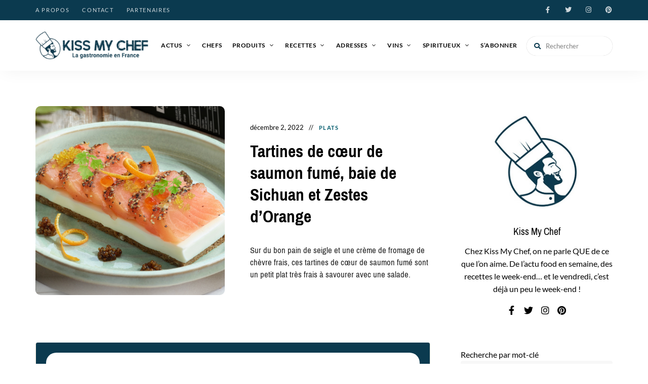

--- FILE ---
content_type: text/html; charset=UTF-8
request_url: https://kissmychef.com/recettes/plats/tartines-de-coeur-de-saumon-fume/
body_size: 80913
content:
<!DOCTYPE html>
<html lang="fr-FR" class="no-js no-svg">
	<head><meta charset="UTF-8"><script>if(navigator.userAgent.match(/MSIE|Internet Explorer/i)||navigator.userAgent.match(/Trident\/7\..*?rv:11/i)){var href=document.location.href;if(!href.match(/[?&]nowprocket/)){if(href.indexOf("?")==-1){if(href.indexOf("#")==-1){document.location.href=href+"?nowprocket=1"}else{document.location.href=href.replace("#","?nowprocket=1#")}}else{if(href.indexOf("#")==-1){document.location.href=href+"&nowprocket=1"}else{document.location.href=href.replace("#","&nowprocket=1#")}}}}</script><script>(()=>{class RocketLazyLoadScripts{constructor(){this.v="2.0.4",this.userEvents=["keydown","keyup","mousedown","mouseup","mousemove","mouseover","mouseout","touchmove","touchstart","touchend","touchcancel","wheel","click","dblclick","input"],this.attributeEvents=["onblur","onclick","oncontextmenu","ondblclick","onfocus","onmousedown","onmouseenter","onmouseleave","onmousemove","onmouseout","onmouseover","onmouseup","onmousewheel","onscroll","onsubmit"]}async t(){this.i(),this.o(),/iP(ad|hone)/.test(navigator.userAgent)&&this.h(),this.u(),this.l(this),this.m(),this.k(this),this.p(this),this._(),await Promise.all([this.R(),this.L()]),this.lastBreath=Date.now(),this.S(this),this.P(),this.D(),this.O(),this.M(),await this.C(this.delayedScripts.normal),await this.C(this.delayedScripts.defer),await this.C(this.delayedScripts.async),await this.T(),await this.F(),await this.j(),await this.A(),window.dispatchEvent(new Event("rocket-allScriptsLoaded")),this.everythingLoaded=!0,this.lastTouchEnd&&await new Promise(t=>setTimeout(t,500-Date.now()+this.lastTouchEnd)),this.I(),this.H(),this.U(),this.W()}i(){this.CSPIssue=sessionStorage.getItem("rocketCSPIssue"),document.addEventListener("securitypolicyviolation",t=>{this.CSPIssue||"script-src-elem"!==t.violatedDirective||"data"!==t.blockedURI||(this.CSPIssue=!0,sessionStorage.setItem("rocketCSPIssue",!0))},{isRocket:!0})}o(){window.addEventListener("pageshow",t=>{this.persisted=t.persisted,this.realWindowLoadedFired=!0},{isRocket:!0}),window.addEventListener("pagehide",()=>{this.onFirstUserAction=null},{isRocket:!0})}h(){let t;function e(e){t=e}window.addEventListener("touchstart",e,{isRocket:!0}),window.addEventListener("touchend",function i(o){o.changedTouches[0]&&t.changedTouches[0]&&Math.abs(o.changedTouches[0].pageX-t.changedTouches[0].pageX)<10&&Math.abs(o.changedTouches[0].pageY-t.changedTouches[0].pageY)<10&&o.timeStamp-t.timeStamp<200&&(window.removeEventListener("touchstart",e,{isRocket:!0}),window.removeEventListener("touchend",i,{isRocket:!0}),"INPUT"===o.target.tagName&&"text"===o.target.type||(o.target.dispatchEvent(new TouchEvent("touchend",{target:o.target,bubbles:!0})),o.target.dispatchEvent(new MouseEvent("mouseover",{target:o.target,bubbles:!0})),o.target.dispatchEvent(new PointerEvent("click",{target:o.target,bubbles:!0,cancelable:!0,detail:1,clientX:o.changedTouches[0].clientX,clientY:o.changedTouches[0].clientY})),event.preventDefault()))},{isRocket:!0})}q(t){this.userActionTriggered||("mousemove"!==t.type||this.firstMousemoveIgnored?"keyup"===t.type||"mouseover"===t.type||"mouseout"===t.type||(this.userActionTriggered=!0,this.onFirstUserAction&&this.onFirstUserAction()):this.firstMousemoveIgnored=!0),"click"===t.type&&t.preventDefault(),t.stopPropagation(),t.stopImmediatePropagation(),"touchstart"===this.lastEvent&&"touchend"===t.type&&(this.lastTouchEnd=Date.now()),"click"===t.type&&(this.lastTouchEnd=0),this.lastEvent=t.type,t.composedPath&&t.composedPath()[0].getRootNode()instanceof ShadowRoot&&(t.rocketTarget=t.composedPath()[0]),this.savedUserEvents.push(t)}u(){this.savedUserEvents=[],this.userEventHandler=this.q.bind(this),this.userEvents.forEach(t=>window.addEventListener(t,this.userEventHandler,{passive:!1,isRocket:!0})),document.addEventListener("visibilitychange",this.userEventHandler,{isRocket:!0})}U(){this.userEvents.forEach(t=>window.removeEventListener(t,this.userEventHandler,{passive:!1,isRocket:!0})),document.removeEventListener("visibilitychange",this.userEventHandler,{isRocket:!0}),this.savedUserEvents.forEach(t=>{(t.rocketTarget||t.target).dispatchEvent(new window[t.constructor.name](t.type,t))})}m(){const t="return false",e=Array.from(this.attributeEvents,t=>"data-rocket-"+t),i="["+this.attributeEvents.join("],[")+"]",o="[data-rocket-"+this.attributeEvents.join("],[data-rocket-")+"]",s=(e,i,o)=>{o&&o!==t&&(e.setAttribute("data-rocket-"+i,o),e["rocket"+i]=new Function("event",o),e.setAttribute(i,t))};new MutationObserver(t=>{for(const n of t)"attributes"===n.type&&(n.attributeName.startsWith("data-rocket-")||this.everythingLoaded?n.attributeName.startsWith("data-rocket-")&&this.everythingLoaded&&this.N(n.target,n.attributeName.substring(12)):s(n.target,n.attributeName,n.target.getAttribute(n.attributeName))),"childList"===n.type&&n.addedNodes.forEach(t=>{if(t.nodeType===Node.ELEMENT_NODE)if(this.everythingLoaded)for(const i of[t,...t.querySelectorAll(o)])for(const t of i.getAttributeNames())e.includes(t)&&this.N(i,t.substring(12));else for(const e of[t,...t.querySelectorAll(i)])for(const t of e.getAttributeNames())this.attributeEvents.includes(t)&&s(e,t,e.getAttribute(t))})}).observe(document,{subtree:!0,childList:!0,attributeFilter:[...this.attributeEvents,...e]})}I(){this.attributeEvents.forEach(t=>{document.querySelectorAll("[data-rocket-"+t+"]").forEach(e=>{this.N(e,t)})})}N(t,e){const i=t.getAttribute("data-rocket-"+e);i&&(t.setAttribute(e,i),t.removeAttribute("data-rocket-"+e))}k(t){Object.defineProperty(HTMLElement.prototype,"onclick",{get(){return this.rocketonclick||null},set(e){this.rocketonclick=e,this.setAttribute(t.everythingLoaded?"onclick":"data-rocket-onclick","this.rocketonclick(event)")}})}S(t){function e(e,i){let o=e[i];e[i]=null,Object.defineProperty(e,i,{get:()=>o,set(s){t.everythingLoaded?o=s:e["rocket"+i]=o=s}})}e(document,"onreadystatechange"),e(window,"onload"),e(window,"onpageshow");try{Object.defineProperty(document,"readyState",{get:()=>t.rocketReadyState,set(e){t.rocketReadyState=e},configurable:!0}),document.readyState="loading"}catch(t){console.log("WPRocket DJE readyState conflict, bypassing")}}l(t){this.originalAddEventListener=EventTarget.prototype.addEventListener,this.originalRemoveEventListener=EventTarget.prototype.removeEventListener,this.savedEventListeners=[],EventTarget.prototype.addEventListener=function(e,i,o){o&&o.isRocket||!t.B(e,this)&&!t.userEvents.includes(e)||t.B(e,this)&&!t.userActionTriggered||e.startsWith("rocket-")||t.everythingLoaded?t.originalAddEventListener.call(this,e,i,o):(t.savedEventListeners.push({target:this,remove:!1,type:e,func:i,options:o}),"mouseenter"!==e&&"mouseleave"!==e||t.originalAddEventListener.call(this,e,t.savedUserEvents.push,o))},EventTarget.prototype.removeEventListener=function(e,i,o){o&&o.isRocket||!t.B(e,this)&&!t.userEvents.includes(e)||t.B(e,this)&&!t.userActionTriggered||e.startsWith("rocket-")||t.everythingLoaded?t.originalRemoveEventListener.call(this,e,i,o):t.savedEventListeners.push({target:this,remove:!0,type:e,func:i,options:o})}}J(t,e){this.savedEventListeners=this.savedEventListeners.filter(i=>{let o=i.type,s=i.target||window;return e!==o||t!==s||(this.B(o,s)&&(i.type="rocket-"+o),this.$(i),!1)})}H(){EventTarget.prototype.addEventListener=this.originalAddEventListener,EventTarget.prototype.removeEventListener=this.originalRemoveEventListener,this.savedEventListeners.forEach(t=>this.$(t))}$(t){t.remove?this.originalRemoveEventListener.call(t.target,t.type,t.func,t.options):this.originalAddEventListener.call(t.target,t.type,t.func,t.options)}p(t){let e;function i(e){return t.everythingLoaded?e:e.split(" ").map(t=>"load"===t||t.startsWith("load.")?"rocket-jquery-load":t).join(" ")}function o(o){function s(e){const s=o.fn[e];o.fn[e]=o.fn.init.prototype[e]=function(){return this[0]===window&&t.userActionTriggered&&("string"==typeof arguments[0]||arguments[0]instanceof String?arguments[0]=i(arguments[0]):"object"==typeof arguments[0]&&Object.keys(arguments[0]).forEach(t=>{const e=arguments[0][t];delete arguments[0][t],arguments[0][i(t)]=e})),s.apply(this,arguments),this}}if(o&&o.fn&&!t.allJQueries.includes(o)){const e={DOMContentLoaded:[],"rocket-DOMContentLoaded":[]};for(const t in e)document.addEventListener(t,()=>{e[t].forEach(t=>t())},{isRocket:!0});o.fn.ready=o.fn.init.prototype.ready=function(i){function s(){parseInt(o.fn.jquery)>2?setTimeout(()=>i.bind(document)(o)):i.bind(document)(o)}return"function"==typeof i&&(t.realDomReadyFired?!t.userActionTriggered||t.fauxDomReadyFired?s():e["rocket-DOMContentLoaded"].push(s):e.DOMContentLoaded.push(s)),o([])},s("on"),s("one"),s("off"),t.allJQueries.push(o)}e=o}t.allJQueries=[],o(window.jQuery),Object.defineProperty(window,"jQuery",{get:()=>e,set(t){o(t)}})}P(){const t=new Map;document.write=document.writeln=function(e){const i=document.currentScript,o=document.createRange(),s=i.parentElement;let n=t.get(i);void 0===n&&(n=i.nextSibling,t.set(i,n));const c=document.createDocumentFragment();o.setStart(c,0),c.appendChild(o.createContextualFragment(e)),s.insertBefore(c,n)}}async R(){return new Promise(t=>{this.userActionTriggered?t():this.onFirstUserAction=t})}async L(){return new Promise(t=>{document.addEventListener("DOMContentLoaded",()=>{this.realDomReadyFired=!0,t()},{isRocket:!0})})}async j(){return this.realWindowLoadedFired?Promise.resolve():new Promise(t=>{window.addEventListener("load",t,{isRocket:!0})})}M(){this.pendingScripts=[];this.scriptsMutationObserver=new MutationObserver(t=>{for(const e of t)e.addedNodes.forEach(t=>{"SCRIPT"!==t.tagName||t.noModule||t.isWPRocket||this.pendingScripts.push({script:t,promise:new Promise(e=>{const i=()=>{const i=this.pendingScripts.findIndex(e=>e.script===t);i>=0&&this.pendingScripts.splice(i,1),e()};t.addEventListener("load",i,{isRocket:!0}),t.addEventListener("error",i,{isRocket:!0}),setTimeout(i,1e3)})})})}),this.scriptsMutationObserver.observe(document,{childList:!0,subtree:!0})}async F(){await this.X(),this.pendingScripts.length?(await this.pendingScripts[0].promise,await this.F()):this.scriptsMutationObserver.disconnect()}D(){this.delayedScripts={normal:[],async:[],defer:[]},document.querySelectorAll("script[type$=rocketlazyloadscript]").forEach(t=>{t.hasAttribute("data-rocket-src")?t.hasAttribute("async")&&!1!==t.async?this.delayedScripts.async.push(t):t.hasAttribute("defer")&&!1!==t.defer||"module"===t.getAttribute("data-rocket-type")?this.delayedScripts.defer.push(t):this.delayedScripts.normal.push(t):this.delayedScripts.normal.push(t)})}async _(){await this.L();let t=[];document.querySelectorAll("script[type$=rocketlazyloadscript][data-rocket-src]").forEach(e=>{let i=e.getAttribute("data-rocket-src");if(i&&!i.startsWith("data:")){i.startsWith("//")&&(i=location.protocol+i);try{const o=new URL(i).origin;o!==location.origin&&t.push({src:o,crossOrigin:e.crossOrigin||"module"===e.getAttribute("data-rocket-type")})}catch(t){}}}),t=[...new Map(t.map(t=>[JSON.stringify(t),t])).values()],this.Y(t,"preconnect")}async G(t){if(await this.K(),!0!==t.noModule||!("noModule"in HTMLScriptElement.prototype))return new Promise(e=>{let i;function o(){(i||t).setAttribute("data-rocket-status","executed"),e()}try{if(navigator.userAgent.includes("Firefox/")||""===navigator.vendor||this.CSPIssue)i=document.createElement("script"),[...t.attributes].forEach(t=>{let e=t.nodeName;"type"!==e&&("data-rocket-type"===e&&(e="type"),"data-rocket-src"===e&&(e="src"),i.setAttribute(e,t.nodeValue))}),t.text&&(i.text=t.text),t.nonce&&(i.nonce=t.nonce),i.hasAttribute("src")?(i.addEventListener("load",o,{isRocket:!0}),i.addEventListener("error",()=>{i.setAttribute("data-rocket-status","failed-network"),e()},{isRocket:!0}),setTimeout(()=>{i.isConnected||e()},1)):(i.text=t.text,o()),i.isWPRocket=!0,t.parentNode.replaceChild(i,t);else{const i=t.getAttribute("data-rocket-type"),s=t.getAttribute("data-rocket-src");i?(t.type=i,t.removeAttribute("data-rocket-type")):t.removeAttribute("type"),t.addEventListener("load",o,{isRocket:!0}),t.addEventListener("error",i=>{this.CSPIssue&&i.target.src.startsWith("data:")?(console.log("WPRocket: CSP fallback activated"),t.removeAttribute("src"),this.G(t).then(e)):(t.setAttribute("data-rocket-status","failed-network"),e())},{isRocket:!0}),s?(t.fetchPriority="high",t.removeAttribute("data-rocket-src"),t.src=s):t.src="data:text/javascript;base64,"+window.btoa(unescape(encodeURIComponent(t.text)))}}catch(i){t.setAttribute("data-rocket-status","failed-transform"),e()}});t.setAttribute("data-rocket-status","skipped")}async C(t){const e=t.shift();return e?(e.isConnected&&await this.G(e),this.C(t)):Promise.resolve()}O(){this.Y([...this.delayedScripts.normal,...this.delayedScripts.defer,...this.delayedScripts.async],"preload")}Y(t,e){this.trash=this.trash||[];let i=!0;var o=document.createDocumentFragment();t.forEach(t=>{const s=t.getAttribute&&t.getAttribute("data-rocket-src")||t.src;if(s&&!s.startsWith("data:")){const n=document.createElement("link");n.href=s,n.rel=e,"preconnect"!==e&&(n.as="script",n.fetchPriority=i?"high":"low"),t.getAttribute&&"module"===t.getAttribute("data-rocket-type")&&(n.crossOrigin=!0),t.crossOrigin&&(n.crossOrigin=t.crossOrigin),t.integrity&&(n.integrity=t.integrity),t.nonce&&(n.nonce=t.nonce),o.appendChild(n),this.trash.push(n),i=!1}}),document.head.appendChild(o)}W(){this.trash.forEach(t=>t.remove())}async T(){try{document.readyState="interactive"}catch(t){}this.fauxDomReadyFired=!0;try{await this.K(),this.J(document,"readystatechange"),document.dispatchEvent(new Event("rocket-readystatechange")),await this.K(),document.rocketonreadystatechange&&document.rocketonreadystatechange(),await this.K(),this.J(document,"DOMContentLoaded"),document.dispatchEvent(new Event("rocket-DOMContentLoaded")),await this.K(),this.J(window,"DOMContentLoaded"),window.dispatchEvent(new Event("rocket-DOMContentLoaded"))}catch(t){console.error(t)}}async A(){try{document.readyState="complete"}catch(t){}try{await this.K(),this.J(document,"readystatechange"),document.dispatchEvent(new Event("rocket-readystatechange")),await this.K(),document.rocketonreadystatechange&&document.rocketonreadystatechange(),await this.K(),this.J(window,"load"),window.dispatchEvent(new Event("rocket-load")),await this.K(),window.rocketonload&&window.rocketonload(),await this.K(),this.allJQueries.forEach(t=>t(window).trigger("rocket-jquery-load")),await this.K(),this.J(window,"pageshow");const t=new Event("rocket-pageshow");t.persisted=this.persisted,window.dispatchEvent(t),await this.K(),window.rocketonpageshow&&window.rocketonpageshow({persisted:this.persisted})}catch(t){console.error(t)}}async K(){Date.now()-this.lastBreath>45&&(await this.X(),this.lastBreath=Date.now())}async X(){return document.hidden?new Promise(t=>setTimeout(t)):new Promise(t=>requestAnimationFrame(t))}B(t,e){return e===document&&"readystatechange"===t||(e===document&&"DOMContentLoaded"===t||(e===window&&"DOMContentLoaded"===t||(e===window&&"load"===t||e===window&&"pageshow"===t)))}static run(){(new RocketLazyLoadScripts).t()}}RocketLazyLoadScripts.run()})();</script>
		
		<meta name="viewport" content="width=device-width, initial-scale=1">
		<link rel="profile" href="//gmpg.org/xfn/11">
				<link rel="pingback" href="https://kissmychef.com/xmlrpc.php">
		<!-- <link rel="stylesheet" type="text/css" href="/home/kissmychef/www/wp-content/themes/tinysalt/print.css" media="print"> -->
				
		<meta name='robots' content='index, follow, max-image-preview:large, max-snippet:-1, max-video-preview:-1' />

	<!-- This site is optimized with the Yoast SEO plugin v26.7 - https://yoast.com/wordpress/plugins/seo/ -->
	<title>Tartines de cœur de saumon fumé, très fraîches - Kiss My Chef</title>
<link data-rocket-preload as="style" href="https://fonts.googleapis.com/css?family=Lato%3A100%2C200%2C300%2C400%2C500%2C600%2C700%2C800%7CPragati%20Narrow%3A100%2C200%2C300%2C400%2C500%2C600%2C700%2C800&#038;display=swap" rel="preload">
<link href="https://fonts.googleapis.com/css?family=Lato%3A100%2C200%2C300%2C400%2C500%2C600%2C700%2C800%7CPragati%20Narrow%3A100%2C200%2C300%2C400%2C500%2C600%2C700%2C800&#038;display=swap" media="print" onload="this.media=&#039;all&#039;" rel="stylesheet">
<style id="wpr-usedcss">img:is([sizes=auto i],[sizes^="auto," i]){contain-intrinsic-size:3000px 1500px}a:hover{text-decoration:none!important;color:inherit!important}.autocomplete{position:relative;display:inline-block}.autocomplete-items{position:absolute;border:1px solid #d4d4d4;border-bottom:none;border-top:none;z-index:99;top:100%;left:0;right:0}.autocomplete-items div{padding:10px;cursor:pointer;background-color:#fff;border-bottom:1px solid #d4d4d4}.autocomplete-items div:hover{background-color:#e9e9e9}.autocomplete-active{background-color:#1e90ff!important;color:#fff}#digiticsRecipeSubmit:before{content:""}#RecipeSubmit:before{content:""}#digiticsRecipeSubmit{position:absolute;top:0;right:0;width:50px;height:50px;background:0 0;border:none;box-shadow:none;-moz-osx-font-smoothing:grayscale;-webkit-font-smoothing:antialiased;display:inline-block;font:14px/1 "Font Awesome 5 Free";font-size:inherit;text-rendering:auto;line-height:inherit;font-weight:900;font-size:16px;font-size:1rem;color:inherit}#RecipeSubmit{position:absolute;top:0;right:0;width:50px;height:50px;background:0 0;border:none;box-shadow:none;-moz-osx-font-smoothing:grayscale;-webkit-font-smoothing:antialiased;display:inline-block;font:14px/1 "Font Awesome 5 Free";font-size:inherit;text-rendering:auto;line-height:inherit;font-weight:900;font-size:16px;font-size:1rem;color:inherit}#digiticsRecipeSubmit:disabled{opacity:.1!important}#RecipeSubmit:disabled{opacity:.7!important}.widget.tinysalt-widget_about .profile-img{border:none!important}.cat-links{color:transparent!important}.cat-links a:first-child{color:#005b6d!important}.cat-links a:nth-child(0n+2){display:none}.btn-more-article{position:relative;z-index:9;display:inline-block;padding:0 30px;background:#0b3a4f;border:none;border-radius:999px;color:#fff;font-family:'Pragati Narrow'!important;font-size:11px;font-size:.6875rem;font-weight:700;letter-spacing:.2em;text-transform:uppercase;line-height:42px;text-align:center;transition:.4s;cursor:pointer}.btn-more-article:hover{color:#fff!important}.post-content .post-title a{font-family:'Pragati Narrow';font-weight:700;font-size:24px!important}.widget-title{font-family:'Pragati Narrow'!important}#footer-bottom-menu{font-family:'Pragati Narrow'!important}.site-footer .site-footer-bottom{padding-top:20px!important}.div-img-footer{padding:0}.background-footer{background-color:#0b3a4f;color:#fff;padding-top:60px;text-align:center}.no-padding-col{padding:0!important}#footer-bottom-menu a:hover,.footer-sitemap a:hover{color:#125e7f!important}.footer-sitemap{margin-top:25px}.post-title a:hover{color:#0b3a4f!important}.textwidget p{font-size:16px!important}.site-header .primary-menu .sub-menu a{text-transform:unset!important}.row{display:-ms-flexbox;display:flex;-ms-flex-wrap:wrap;flex-wrap:wrap;margin-right:-15px;margin-left:-15px}.col-md-2{max-width:16.666667%;-ms-flex:0 0 16.666667%;flex:0 0 16.666667%;position:relative;width:100%}.col-md-2 img{vertical-align:middle}@media screen and (min-width:768px){.featured-slider .slick-arrow{top:35%!important}#content .featured-section .featured-slider.slider-style-2{max-width:1200px}.footer-sitemap h5{font-size:16px;margin-bottom:15px}.footer-sitemap li{font-size:14px}}@media screen and (max-width:769px){.hiddenOnMobile{display:none}.footer-sitemap h5{font-size:16px;margin-bottom:15px;margin-top:25px}.footer-sitemap li{font-size:14px}.row{margin-left:0;margin-right:0}.col-md-2{max-width:100%;-ms-flex:0 0 100%;flex:0 0 100%;position:relative;width:100%}.col-md-1{max-width:100%;-ms-flex:0 0 100%;flex:0 0 100%;position:relative;width:100%}}.archive.recipe-index.recipe-ajax-loading .content-area .posts{opacity:0!important}#loadMoreDigitics .manualDigitics{cursor:pointer}@font-face{font-display:swap;font-family:Lato;font-style:normal;font-weight:300;src:url(https://fonts.gstatic.com/s/lato/v25/S6u9w4BMUTPHh7USSwiPGQ.woff2) format('woff2');unicode-range:U+0000-00FF,U+0131,U+0152-0153,U+02BB-02BC,U+02C6,U+02DA,U+02DC,U+0304,U+0308,U+0329,U+2000-206F,U+20AC,U+2122,U+2191,U+2193,U+2212,U+2215,U+FEFF,U+FFFD}@font-face{font-display:swap;font-family:Lato;font-style:normal;font-weight:400;src:url(https://fonts.gstatic.com/s/lato/v25/S6uyw4BMUTPHjxAwXjeu.woff2) format('woff2');unicode-range:U+0100-02BA,U+02BD-02C5,U+02C7-02CC,U+02CE-02D7,U+02DD-02FF,U+0304,U+0308,U+0329,U+1D00-1DBF,U+1E00-1E9F,U+1EF2-1EFF,U+2020,U+20A0-20AB,U+20AD-20C0,U+2113,U+2C60-2C7F,U+A720-A7FF}@font-face{font-display:swap;font-family:Lato;font-style:normal;font-weight:400;src:url(https://fonts.gstatic.com/s/lato/v25/S6uyw4BMUTPHjx4wXg.woff2) format('woff2');unicode-range:U+0000-00FF,U+0131,U+0152-0153,U+02BB-02BC,U+02C6,U+02DA,U+02DC,U+0304,U+0308,U+0329,U+2000-206F,U+20AC,U+2122,U+2191,U+2193,U+2212,U+2215,U+FEFF,U+FFFD}@font-face{font-display:swap;font-family:Lato;font-style:normal;font-weight:700;src:url(https://fonts.gstatic.com/s/lato/v25/S6u9w4BMUTPHh6UVSwiPGQ.woff2) format('woff2');unicode-range:U+0000-00FF,U+0131,U+0152-0153,U+02BB-02BC,U+02C6,U+02DA,U+02DC,U+0304,U+0308,U+0329,U+2000-206F,U+20AC,U+2122,U+2191,U+2193,U+2212,U+2215,U+FEFF,U+FFFD}@font-face{font-display:swap;font-family:'Pragati Narrow';font-style:normal;font-weight:400;src:url(https://fonts.gstatic.com/s/pragatinarrow/v15/vm8vdRf0T0bS1ffgsPB7WZ-mD272wNJHMw.woff2) format('woff2');unicode-range:U+0100-02BA,U+02BD-02C5,U+02C7-02CC,U+02CE-02D7,U+02DD-02FF,U+0304,U+0308,U+0329,U+1D00-1DBF,U+1E00-1E9F,U+1EF2-1EFF,U+2020,U+20A0-20AB,U+20AD-20C0,U+2113,U+2C60-2C7F,U+A720-A7FF}@font-face{font-display:swap;font-family:'Pragati Narrow';font-style:normal;font-weight:400;src:url(https://fonts.gstatic.com/s/pragatinarrow/v15/vm8vdRf0T0bS1ffgsPB7WZ-mD274wNI.woff2) format('woff2');unicode-range:U+0000-00FF,U+0131,U+0152-0153,U+02BB-02BC,U+02C6,U+02DA,U+02DC,U+0304,U+0308,U+0329,U+2000-206F,U+20AC,U+2122,U+2191,U+2193,U+2212,U+2215,U+FEFF,U+FFFD}@font-face{font-display:swap;font-family:'Pragati Narrow';font-style:normal;font-weight:700;src:url(https://fonts.gstatic.com/s/pragatinarrow/v15/vm8sdRf0T0bS1ffgsPB7WZ-mD2ZD5cd2EpIjlg.woff2) format('woff2');unicode-range:U+0100-02BA,U+02BD-02C5,U+02C7-02CC,U+02CE-02D7,U+02DD-02FF,U+0304,U+0308,U+0329,U+1D00-1DBF,U+1E00-1E9F,U+1EF2-1EFF,U+2020,U+20A0-20AB,U+20AD-20C0,U+2113,U+2C60-2C7F,U+A720-A7FF}@font-face{font-display:swap;font-family:'Pragati Narrow';font-style:normal;font-weight:700;src:url(https://fonts.gstatic.com/s/pragatinarrow/v15/vm8sdRf0T0bS1ffgsPB7WZ-mD2ZD5cd4EpI.woff2) format('woff2');unicode-range:U+0000-00FF,U+0131,U+0152-0153,U+02BB-02BC,U+02C6,U+02DA,U+02DC,U+0304,U+0308,U+0329,U+2000-206F,U+20AC,U+2122,U+2191,U+2193,U+2212,U+2215,U+FEFF,U+FFFD}.slick-slider{position:relative;display:block;box-sizing:border-box;-webkit-user-select:none;-moz-user-select:none;-ms-user-select:none;user-select:none;-webkit-touch-callout:none;-khtml-user-select:none;-ms-touch-action:pan-y;touch-action:pan-y;-webkit-tap-highlight-color:transparent}.slick-list{position:relative;display:block;overflow:hidden;margin:0;padding:0}.slick-list:focus{outline:0}.slick-list.dragging{cursor:pointer;cursor:hand}.slick-slider .slick-list,.slick-slider .slick-track{-webkit-transform:translate3d(0,0,0);-moz-transform:translate3d(0,0,0);-ms-transform:translate3d(0,0,0);-o-transform:translate3d(0,0,0);transform:translate3d(0,0,0)}.slick-track{position:relative;top:0;left:0;display:block}.slick-track:after,.slick-track:before{display:table;content:''}.slick-track:after{clear:both}.slick-loading .slick-track{visibility:hidden}.slick-slide{display:none;float:left;height:100%;min-height:1px}[dir=rtl] .slick-slide{float:right}.slick-slide img{display:block}.slick-slide.slick-loading img{display:none}.slick-slide.dragging img{pointer-events:none}.slick-initialized .slick-slide{display:block}.slick-loading .slick-slide{visibility:hidden}.slick-vertical .slick-slide{display:block;height:auto;border:1px solid transparent}.slick-arrow.slick-hidden{display:none}.fa{-moz-osx-font-smoothing:grayscale;-webkit-font-smoothing:antialiased;display:inline-block;font-style:normal;font-variant:normal;text-rendering:auto;line-height:1}.fa-search:before{content:"\f002"}.sr-only{border:0;clip:rect(0,0,0,0);height:1px;margin:-1px;overflow:hidden;padding:0;position:absolute;width:1px}@font-face{font-family:"Font Awesome 5 Brands";font-style:normal;font-weight:400;font-display:swap;src:url(https://kissmychef.com/wp-content/themes/tinysalt/assets/fonts/font-awesome/webfonts/fa-brands-400.eot);src:url(https://kissmychef.com/wp-content/themes/tinysalt/assets/fonts/font-awesome/webfonts/fa-brands-400.eot?#iefix) format("embedded-opentype"),url(https://kissmychef.com/wp-content/themes/tinysalt/assets/fonts/font-awesome/webfonts/fa-brands-400.woff2) format("woff2"),url(https://kissmychef.com/wp-content/themes/tinysalt/assets/fonts/font-awesome/webfonts/fa-brands-400.woff) format("woff"),url(https://kissmychef.com/wp-content/themes/tinysalt/assets/fonts/font-awesome/webfonts/fa-brands-400.ttf) format("truetype"),url(https://kissmychef.com/wp-content/themes/tinysalt/assets/fonts/font-awesome/webfonts/fa-brands-400.svg#fontawesome) format("svg")}@font-face{font-family:"Font Awesome 5 Free";font-style:normal;font-weight:400;font-display:swap;src:url(https://kissmychef.com/wp-content/themes/tinysalt/assets/fonts/font-awesome/webfonts/fa-regular-400.eot);src:url(https://kissmychef.com/wp-content/themes/tinysalt/assets/fonts/font-awesome/webfonts/fa-regular-400.eot?#iefix) format("embedded-opentype"),url(https://kissmychef.com/wp-content/themes/tinysalt/assets/fonts/font-awesome/webfonts/fa-regular-400.woff2) format("woff2"),url(https://kissmychef.com/wp-content/themes/tinysalt/assets/fonts/font-awesome/webfonts/fa-regular-400.woff) format("woff"),url(https://kissmychef.com/wp-content/themes/tinysalt/assets/fonts/font-awesome/webfonts/fa-regular-400.ttf) format("truetype"),url(https://kissmychef.com/wp-content/themes/tinysalt/assets/fonts/font-awesome/webfonts/fa-regular-400.svg#fontawesome) format("svg")}@font-face{font-family:"Font Awesome 5 Free";font-style:normal;font-weight:900;font-display:swap;src:url(https://kissmychef.com/wp-content/themes/tinysalt/assets/fonts/font-awesome/webfonts/fa-solid-900.eot);src:url(https://kissmychef.com/wp-content/themes/tinysalt/assets/fonts/font-awesome/webfonts/fa-solid-900.eot?#iefix) format("embedded-opentype"),url(https://kissmychef.com/wp-content/themes/tinysalt/assets/fonts/font-awesome/webfonts/fa-solid-900.woff2) format("woff2"),url(https://kissmychef.com/wp-content/themes/tinysalt/assets/fonts/font-awesome/webfonts/fa-solid-900.woff) format("woff"),url(https://kissmychef.com/wp-content/themes/tinysalt/assets/fonts/font-awesome/webfonts/fa-solid-900.ttf) format("truetype"),url(https://kissmychef.com/wp-content/themes/tinysalt/assets/fonts/font-awesome/webfonts/fa-solid-900.svg#fontawesome) format("svg")}.fa{font-family:"Font Awesome 5 Free"}.fa{font-weight:900}@font-face{font-display:swap;font-family:ElegantIcons;src:url('https://kissmychef.com/wp-content/themes/tinysalt/assets/fonts/elegant-font/fonts/ElegantIcons.eot');src:url('https://kissmychef.com/wp-content/themes/tinysalt/assets/fonts/elegant-font/fonts/ElegantIcons.eot?#iefix') format('embedded-opentype'),url('https://kissmychef.com/wp-content/themes/tinysalt/assets/fonts/elegant-font/fonts/ElegantIcons.woff') format('woff'),url('https://kissmychef.com/wp-content/themes/tinysalt/assets/fonts/elegant-font/fonts/ElegantIcons.ttf') format('truetype'),url('https://kissmychef.com/wp-content/themes/tinysalt/assets/fonts/elegant-font/fonts/ElegantIcons.svg#ElegantIcons') format('svg');font-weight:400;font-style:normal}:where(.wp-block-button__link){border-radius:9999px;box-shadow:none;padding:calc(.667em + 2px) calc(1.333em + 2px);text-decoration:none}:root :where(.wp-block-button .wp-block-button__link.is-style-outline),:root :where(.wp-block-button.is-style-outline>.wp-block-button__link){border:2px solid;padding:.667em 1.333em}:root :where(.wp-block-button .wp-block-button__link.is-style-outline:not(.has-text-color)),:root :where(.wp-block-button.is-style-outline>.wp-block-button__link:not(.has-text-color)){color:currentColor}:root :where(.wp-block-button .wp-block-button__link.is-style-outline:not(.has-background)),:root :where(.wp-block-button.is-style-outline>.wp-block-button__link:not(.has-background)){background-color:initial;background-image:none}.wp-block-calendar{text-align:center}.wp-block-calendar td,.wp-block-calendar th{border:1px solid;padding:.25em}.wp-block-calendar th{font-weight:400}.wp-block-calendar caption{background-color:inherit}.wp-block-calendar table{border-collapse:collapse;width:100%}.wp-block-calendar table:where(:not(.has-text-color)){color:#40464d}.wp-block-calendar table:where(:not(.has-text-color)) td,.wp-block-calendar table:where(:not(.has-text-color)) th{border-color:#ddd}:where(.wp-block-calendar table:not(.has-background) th){background:#ddd}:where(.wp-block-columns){margin-bottom:1.75em}:where(.wp-block-columns.has-background){padding:1.25em 2.375em}:where(.wp-block-post-comments input[type=submit]){border:none}:where(.wp-block-cover-image:not(.has-text-color)),:where(.wp-block-cover:not(.has-text-color)){color:#fff}:where(.wp-block-cover-image.is-light:not(.has-text-color)),:where(.wp-block-cover.is-light:not(.has-text-color)){color:#000}:root :where(.wp-block-cover h1:not(.has-text-color)),:root :where(.wp-block-cover h2:not(.has-text-color)),:root :where(.wp-block-cover h3:not(.has-text-color)),:root :where(.wp-block-cover h4:not(.has-text-color)),:root :where(.wp-block-cover h5:not(.has-text-color)),:root :where(.wp-block-cover h6:not(.has-text-color)),:root :where(.wp-block-cover p:not(.has-text-color)){color:inherit}:where(.wp-block-file){margin-bottom:1.5em}:where(.wp-block-file__button){border-radius:2em;display:inline-block;padding:.5em 1em}:where(.wp-block-file__button):is(a):active,:where(.wp-block-file__button):is(a):focus,:where(.wp-block-file__button):is(a):hover,:where(.wp-block-file__button):is(a):visited{box-shadow:none;color:#fff;opacity:.85;text-decoration:none}:where(.wp-block-group.wp-block-group-is-layout-constrained){position:relative}:root :where(.wp-block-image.is-style-rounded img,.wp-block-image .is-style-rounded img){border-radius:9999px}ol.wp-block-latest-comments{box-sizing:border-box;margin-left:0}:where(.wp-block-latest-comments:not([style*=line-height] .wp-block-latest-comments__comment)){line-height:1.1}:where(.wp-block-latest-comments:not([style*=line-height] .wp-block-latest-comments__comment-excerpt p)){line-height:1.8}.wp-block-latest-comments .wp-block-latest-comments{padding-left:0}.wp-block-latest-comments .avatar{border-radius:1.5em;display:block;float:left;height:2.5em;margin-right:.75em;width:2.5em}.wp-block-latest-comments[style*=font-size] a{font-size:inherit}.wp-block-latest-posts{box-sizing:border-box}.wp-block-latest-posts.alignleft{margin-right:2em}.wp-block-latest-posts.alignright{margin-left:2em}:root :where(.wp-block-latest-posts.is-grid){padding:0}:root :where(.wp-block-latest-posts.wp-block-latest-posts__list){padding-left:0}ol,ul{box-sizing:border-box}:root :where(.wp-block-list.has-background){padding:1.25em 2.375em}:where(.wp-block-navigation.has-background .wp-block-navigation-item a:not(.wp-element-button)),:where(.wp-block-navigation.has-background .wp-block-navigation-submenu a:not(.wp-element-button)){padding:.5em 1em}:where(.wp-block-navigation .wp-block-navigation__submenu-container .wp-block-navigation-item a:not(.wp-element-button)),:where(.wp-block-navigation .wp-block-navigation__submenu-container .wp-block-navigation-submenu a:not(.wp-element-button)),:where(.wp-block-navigation .wp-block-navigation__submenu-container .wp-block-navigation-submenu button.wp-block-navigation-item__content),:where(.wp-block-navigation .wp-block-navigation__submenu-container .wp-block-pages-list__item button.wp-block-navigation-item__content){padding:.5em 1em}:root :where(p.has-background){padding:1.25em 2.375em}:where(p.has-text-color:not(.has-link-color)) a{color:inherit}:where(.wp-block-post-comments-form) input:not([type=submit]),:where(.wp-block-post-comments-form) textarea{border:1px solid #949494;font-family:inherit;font-size:1em}:where(.wp-block-post-comments-form) input:where(:not([type=submit]):not([type=checkbox])),:where(.wp-block-post-comments-form) textarea{padding:calc(.667em + 2px)}:where(.wp-block-post-excerpt){box-sizing:border-box;margin-bottom:var(--wp--style--block-gap);margin-top:var(--wp--style--block-gap)}:where(.wp-block-preformatted.has-background){padding:1.25em 2.375em}:where(.wp-block-search__button){border:1px solid #ccc;padding:6px 10px}:where(.wp-block-search__input){font-family:inherit;font-size:inherit;font-style:inherit;font-weight:inherit;letter-spacing:inherit;line-height:inherit;text-transform:inherit}:where(.wp-block-search__button-inside .wp-block-search__inside-wrapper){border:1px solid #949494;box-sizing:border-box;padding:4px}:where(.wp-block-search__button-inside .wp-block-search__inside-wrapper) .wp-block-search__input{border:none;border-radius:0;padding:0 4px}:where(.wp-block-search__button-inside .wp-block-search__inside-wrapper) .wp-block-search__input:focus{outline:0}:where(.wp-block-search__button-inside .wp-block-search__inside-wrapper) :where(.wp-block-search__button){padding:4px 8px}:root :where(.wp-block-separator.is-style-dots){height:auto;line-height:1;text-align:center}:root :where(.wp-block-separator.is-style-dots):before{color:currentColor;content:"···";font-family:serif;font-size:1.5em;letter-spacing:2em;padding-left:2em}:root :where(.wp-block-site-logo.is-style-rounded){border-radius:9999px}:where(.wp-block-social-links:not(.is-style-logos-only)) .wp-social-link{background-color:#f0f0f0;color:#444}:where(.wp-block-social-links:not(.is-style-logos-only)) .wp-social-link-amazon{background-color:#f90;color:#fff}:where(.wp-block-social-links:not(.is-style-logos-only)) .wp-social-link-bandcamp{background-color:#1ea0c3;color:#fff}:where(.wp-block-social-links:not(.is-style-logos-only)) .wp-social-link-behance{background-color:#0757fe;color:#fff}:where(.wp-block-social-links:not(.is-style-logos-only)) .wp-social-link-bluesky{background-color:#0a7aff;color:#fff}:where(.wp-block-social-links:not(.is-style-logos-only)) .wp-social-link-codepen{background-color:#1e1f26;color:#fff}:where(.wp-block-social-links:not(.is-style-logos-only)) .wp-social-link-deviantart{background-color:#02e49b;color:#fff}:where(.wp-block-social-links:not(.is-style-logos-only)) .wp-social-link-discord{background-color:#5865f2;color:#fff}:where(.wp-block-social-links:not(.is-style-logos-only)) .wp-social-link-dribbble{background-color:#e94c89;color:#fff}:where(.wp-block-social-links:not(.is-style-logos-only)) .wp-social-link-dropbox{background-color:#4280ff;color:#fff}:where(.wp-block-social-links:not(.is-style-logos-only)) .wp-social-link-etsy{background-color:#f45800;color:#fff}:where(.wp-block-social-links:not(.is-style-logos-only)) .wp-social-link-facebook{background-color:#0866ff;color:#fff}:where(.wp-block-social-links:not(.is-style-logos-only)) .wp-social-link-fivehundredpx{background-color:#000;color:#fff}:where(.wp-block-social-links:not(.is-style-logos-only)) .wp-social-link-flickr{background-color:#0461dd;color:#fff}:where(.wp-block-social-links:not(.is-style-logos-only)) .wp-social-link-foursquare{background-color:#e65678;color:#fff}:where(.wp-block-social-links:not(.is-style-logos-only)) .wp-social-link-github{background-color:#24292d;color:#fff}:where(.wp-block-social-links:not(.is-style-logos-only)) .wp-social-link-goodreads{background-color:#eceadd;color:#382110}:where(.wp-block-social-links:not(.is-style-logos-only)) .wp-social-link-google{background-color:#ea4434;color:#fff}:where(.wp-block-social-links:not(.is-style-logos-only)) .wp-social-link-gravatar{background-color:#1d4fc4;color:#fff}:where(.wp-block-social-links:not(.is-style-logos-only)) .wp-social-link-instagram{background-color:#f00075;color:#fff}:where(.wp-block-social-links:not(.is-style-logos-only)) .wp-social-link-lastfm{background-color:#e21b24;color:#fff}:where(.wp-block-social-links:not(.is-style-logos-only)) .wp-social-link-linkedin{background-color:#0d66c2;color:#fff}:where(.wp-block-social-links:not(.is-style-logos-only)) .wp-social-link-mastodon{background-color:#3288d4;color:#fff}:where(.wp-block-social-links:not(.is-style-logos-only)) .wp-social-link-medium{background-color:#000;color:#fff}:where(.wp-block-social-links:not(.is-style-logos-only)) .wp-social-link-meetup{background-color:#f6405f;color:#fff}:where(.wp-block-social-links:not(.is-style-logos-only)) .wp-social-link-patreon{background-color:#000;color:#fff}:where(.wp-block-social-links:not(.is-style-logos-only)) .wp-social-link-pinterest{background-color:#e60122;color:#fff}:where(.wp-block-social-links:not(.is-style-logos-only)) .wp-social-link-pocket{background-color:#ef4155;color:#fff}:where(.wp-block-social-links:not(.is-style-logos-only)) .wp-social-link-reddit{background-color:#ff4500;color:#fff}:where(.wp-block-social-links:not(.is-style-logos-only)) .wp-social-link-skype{background-color:#0478d7;color:#fff}:where(.wp-block-social-links:not(.is-style-logos-only)) .wp-social-link-snapchat{background-color:#fefc00;color:#fff;stroke:#000}:where(.wp-block-social-links:not(.is-style-logos-only)) .wp-social-link-soundcloud{background-color:#ff5600;color:#fff}:where(.wp-block-social-links:not(.is-style-logos-only)) .wp-social-link-spotify{background-color:#1bd760;color:#fff}:where(.wp-block-social-links:not(.is-style-logos-only)) .wp-social-link-telegram{background-color:#2aabee;color:#fff}:where(.wp-block-social-links:not(.is-style-logos-only)) .wp-social-link-threads{background-color:#000;color:#fff}:where(.wp-block-social-links:not(.is-style-logos-only)) .wp-social-link-tiktok{background-color:#000;color:#fff}:where(.wp-block-social-links:not(.is-style-logos-only)) .wp-social-link-tumblr{background-color:#011835;color:#fff}:where(.wp-block-social-links:not(.is-style-logos-only)) .wp-social-link-twitch{background-color:#6440a4;color:#fff}:where(.wp-block-social-links:not(.is-style-logos-only)) .wp-social-link-twitter{background-color:#1da1f2;color:#fff}:where(.wp-block-social-links:not(.is-style-logos-only)) .wp-social-link-vimeo{background-color:#1eb7ea;color:#fff}:where(.wp-block-social-links:not(.is-style-logos-only)) .wp-social-link-vk{background-color:#4680c2;color:#fff}:where(.wp-block-social-links:not(.is-style-logos-only)) .wp-social-link-wordpress{background-color:#3499cd;color:#fff}:where(.wp-block-social-links:not(.is-style-logos-only)) .wp-social-link-whatsapp{background-color:#25d366;color:#fff}:where(.wp-block-social-links:not(.is-style-logos-only)) .wp-social-link-x{background-color:#000;color:#fff}:where(.wp-block-social-links:not(.is-style-logos-only)) .wp-social-link-yelp{background-color:#d32422;color:#fff}:where(.wp-block-social-links:not(.is-style-logos-only)) .wp-social-link-youtube{background-color:red;color:#fff}:where(.wp-block-social-links.is-style-logos-only) .wp-social-link{background:0 0}:where(.wp-block-social-links.is-style-logos-only) .wp-social-link svg{height:1.25em;width:1.25em}:where(.wp-block-social-links.is-style-logos-only) .wp-social-link-amazon{color:#f90}:where(.wp-block-social-links.is-style-logos-only) .wp-social-link-bandcamp{color:#1ea0c3}:where(.wp-block-social-links.is-style-logos-only) .wp-social-link-behance{color:#0757fe}:where(.wp-block-social-links.is-style-logos-only) .wp-social-link-bluesky{color:#0a7aff}:where(.wp-block-social-links.is-style-logos-only) .wp-social-link-codepen{color:#1e1f26}:where(.wp-block-social-links.is-style-logos-only) .wp-social-link-deviantart{color:#02e49b}:where(.wp-block-social-links.is-style-logos-only) .wp-social-link-discord{color:#5865f2}:where(.wp-block-social-links.is-style-logos-only) .wp-social-link-dribbble{color:#e94c89}:where(.wp-block-social-links.is-style-logos-only) .wp-social-link-dropbox{color:#4280ff}:where(.wp-block-social-links.is-style-logos-only) .wp-social-link-etsy{color:#f45800}:where(.wp-block-social-links.is-style-logos-only) .wp-social-link-facebook{color:#0866ff}:where(.wp-block-social-links.is-style-logos-only) .wp-social-link-fivehundredpx{color:#000}:where(.wp-block-social-links.is-style-logos-only) .wp-social-link-flickr{color:#0461dd}:where(.wp-block-social-links.is-style-logos-only) .wp-social-link-foursquare{color:#e65678}:where(.wp-block-social-links.is-style-logos-only) .wp-social-link-github{color:#24292d}:where(.wp-block-social-links.is-style-logos-only) .wp-social-link-goodreads{color:#382110}:where(.wp-block-social-links.is-style-logos-only) .wp-social-link-google{color:#ea4434}:where(.wp-block-social-links.is-style-logos-only) .wp-social-link-gravatar{color:#1d4fc4}:where(.wp-block-social-links.is-style-logos-only) .wp-social-link-instagram{color:#f00075}:where(.wp-block-social-links.is-style-logos-only) .wp-social-link-lastfm{color:#e21b24}:where(.wp-block-social-links.is-style-logos-only) .wp-social-link-linkedin{color:#0d66c2}:where(.wp-block-social-links.is-style-logos-only) .wp-social-link-mastodon{color:#3288d4}:where(.wp-block-social-links.is-style-logos-only) .wp-social-link-medium{color:#000}:where(.wp-block-social-links.is-style-logos-only) .wp-social-link-meetup{color:#f6405f}:where(.wp-block-social-links.is-style-logos-only) .wp-social-link-patreon{color:#000}:where(.wp-block-social-links.is-style-logos-only) .wp-social-link-pinterest{color:#e60122}:where(.wp-block-social-links.is-style-logos-only) .wp-social-link-pocket{color:#ef4155}:where(.wp-block-social-links.is-style-logos-only) .wp-social-link-reddit{color:#ff4500}:where(.wp-block-social-links.is-style-logos-only) .wp-social-link-skype{color:#0478d7}:where(.wp-block-social-links.is-style-logos-only) .wp-social-link-snapchat{color:#fff;stroke:#000}:where(.wp-block-social-links.is-style-logos-only) .wp-social-link-soundcloud{color:#ff5600}:where(.wp-block-social-links.is-style-logos-only) .wp-social-link-spotify{color:#1bd760}:where(.wp-block-social-links.is-style-logos-only) .wp-social-link-telegram{color:#2aabee}:where(.wp-block-social-links.is-style-logos-only) .wp-social-link-threads{color:#000}:where(.wp-block-social-links.is-style-logos-only) .wp-social-link-tiktok{color:#000}:where(.wp-block-social-links.is-style-logos-only) .wp-social-link-tumblr{color:#011835}:where(.wp-block-social-links.is-style-logos-only) .wp-social-link-twitch{color:#6440a4}:where(.wp-block-social-links.is-style-logos-only) .wp-social-link-twitter{color:#1da1f2}:where(.wp-block-social-links.is-style-logos-only) .wp-social-link-vimeo{color:#1eb7ea}:where(.wp-block-social-links.is-style-logos-only) .wp-social-link-vk{color:#4680c2}:where(.wp-block-social-links.is-style-logos-only) .wp-social-link-whatsapp{color:#25d366}:where(.wp-block-social-links.is-style-logos-only) .wp-social-link-wordpress{color:#3499cd}:where(.wp-block-social-links.is-style-logos-only) .wp-social-link-x{color:#000}:where(.wp-block-social-links.is-style-logos-only) .wp-social-link-yelp{color:#d32422}:where(.wp-block-social-links.is-style-logos-only) .wp-social-link-youtube{color:red}:root :where(.wp-block-social-links .wp-social-link a){padding:.25em}:root :where(.wp-block-social-links.is-style-logos-only .wp-social-link a){padding:0}:root :where(.wp-block-social-links.is-style-pill-shape .wp-social-link a){padding-left:.6666666667em;padding-right:.6666666667em}.wp-block-tag-cloud{box-sizing:border-box}.wp-block-tag-cloud.aligncenter{justify-content:center;text-align:center}.wp-block-tag-cloud a{display:inline-block;margin-right:5px}.wp-block-tag-cloud span{display:inline-block;margin-left:5px;text-decoration:none}:root :where(.wp-block-tag-cloud.is-style-outline){display:flex;flex-wrap:wrap;gap:1ch}:root :where(.wp-block-tag-cloud.is-style-outline a){border:1px solid;font-size:unset!important;margin-right:0;padding:1ch 2ch;text-decoration:none!important}:root :where(.wp-block-table-of-contents){box-sizing:border-box}:where(.wp-block-term-description){box-sizing:border-box;margin-bottom:var(--wp--style--block-gap);margin-top:var(--wp--style--block-gap)}:where(pre.wp-block-verse){font-family:inherit}.entry-content{counter-reset:footnotes}:root{--wp--preset--font-size--normal:16px;--wp--preset--font-size--huge:42px}.aligncenter{clear:both}.screen-reader-text{border:0;clip-path:inset(50%);height:1px;margin:-1px;overflow:hidden;padding:0;position:absolute;width:1px;word-wrap:normal!important}.screen-reader-text:focus{background-color:#ddd;clip-path:none;color:#444;display:block;font-size:1em;height:auto;left:5px;line-height:normal;padding:15px 23px 14px;text-decoration:none;top:5px;width:auto;z-index:100000}html :where(.has-border-color){border-style:solid}html :where([style*=border-top-color]){border-top-style:solid}html :where([style*=border-right-color]){border-right-style:solid}html :where([style*=border-bottom-color]){border-bottom-style:solid}html :where([style*=border-left-color]){border-left-style:solid}html :where([style*=border-width]){border-style:solid}html :where([style*=border-top-width]){border-top-style:solid}html :where([style*=border-right-width]){border-right-style:solid}html :where([style*=border-bottom-width]){border-bottom-style:solid}html :where([style*=border-left-width]){border-left-style:solid}html :where(img[class*=wp-image-]){height:auto;max-width:100%}:where(figure){margin:0 0 1em}html :where(.is-position-sticky){--wp-admin--admin-bar--position-offset:var(--wp-admin--admin-bar--height,0px)}@keyframes spin{100%{transform:rotate(360deg)}}@font-face{font-display:swap;font-family:WooCommerce;src:url(https://kissmychef.com/wp-content/plugins/woocommerce/assets/fonts/WooCommerce.woff2) format("woff2"),url(https://kissmychef.com/wp-content/plugins/woocommerce/assets/fonts/WooCommerce.woff) format("woff"),url(https://kissmychef.com/wp-content/plugins/woocommerce/assets/fonts/WooCommerce.ttf) format("truetype");font-weight:400;font-style:normal}.woocommerce-store-notice{position:absolute;top:0;left:0;right:0;margin:0;width:100%;font-size:1em;padding:1em 0;text-align:center;background-color:#720eec;color:#fcfbfe;z-index:99998;box-shadow:0 1px 1em rgba(0,0,0,.2);display:none}.woocommerce-store-notice a{color:#fcfbfe;text-decoration:underline}.screen-reader-text{clip:rect(1px,1px,1px,1px);height:1px;overflow:hidden;position:absolute!important;width:1px;word-wrap:normal!important}.clear{clear:both}.woocommerce .blockUI.blockOverlay{position:relative}.woocommerce .blockUI.blockOverlay::before{height:1em;width:1em;display:block;position:absolute;top:50%;left:50%;margin-left:-.5em;margin-top:-.5em;content:"";animation:1s ease-in-out infinite spin;background:url(https://kissmychef.com/wp-content/plugins/woocommerce/assets/images/icons/loader.svg) center center;background-size:cover;line-height:1;text-align:center;font-size:2em;color:rgba(0,0,0,.75)}.woocommerce a.remove{display:block;font-size:1.5em;height:1em;width:1em;text-align:center;line-height:1;border-radius:100%;color:var(--wc-red)!important;text-decoration:none;font-weight:700;border:0}.woocommerce a.remove:hover{color:#fff!important;background:var(--wc-red)}.woocommerce div.product{margin-bottom:0;position:relative}.woocommerce div.product .product_title{clear:none;margin-top:0;padding:0}.woocommerce div.product p.price ins,.woocommerce div.product span.price ins{background:inherit;font-weight:700;display:inline-block}.woocommerce div.product p.price del,.woocommerce div.product span.price del{opacity:.7;display:inline-block}.woocommerce div.product p.stock{font-size:.92em}.woocommerce div.product .woocommerce-product-rating{margin-bottom:1.618em}.woocommerce div.product div.images{margin-bottom:2em}.woocommerce div.product div.images img{display:block;width:100%;height:auto;box-shadow:none}.woocommerce div.product div.images div.thumbnails{padding-top:1em}.woocommerce div.product div.images.woocommerce-product-gallery{position:relative}.woocommerce div.product div.images .woocommerce-product-gallery__wrapper{transition:all cubic-bezier(.795,-.035,0,1) .5s;margin:0;padding:0}.woocommerce div.product div.images .woocommerce-product-gallery__wrapper .zoomImg{background-color:#fff;opacity:0}.woocommerce div.product div.images .woocommerce-product-gallery__image--placeholder{border:1px solid #f2f2f2}.woocommerce div.product div.images .woocommerce-product-gallery__image:nth-child(n+2){width:25%;display:inline-block}.woocommerce div.product div.images .woocommerce-product-gallery__image a{display:block;outline-offset:-2px}.woocommerce div.product div.images .woocommerce-product-gallery__trigger{background:#fff;border:none;box-sizing:content-box;border-radius:100%;cursor:pointer;font-size:2em;height:36px;padding:0;position:absolute;right:.5em;text-indent:-9999px;top:.5em;width:36px;z-index:99}.woocommerce div.product div.images .woocommerce-product-gallery__trigger::before{border:2px solid #000;border-radius:100%;box-sizing:content-box;content:"";display:block;height:10px;left:9px;top:9px;position:absolute;width:10px}.woocommerce div.product div.images .woocommerce-product-gallery__trigger::after{background:#000;border-radius:6px;box-sizing:content-box;content:"";display:block;height:8px;left:22px;position:absolute;top:19px;transform:rotate(-45deg);width:2px}.woocommerce div.product div.images .woocommerce-product-gallery__trigger span[aria-hidden=true]{border:0;clip-path:inset(50%);height:1px;left:50%;margin:-1px;overflow:hidden;position:absolute;top:50%;width:1px}.woocommerce div.product div.images .flex-control-thumbs{overflow:hidden;zoom:1;margin:0;padding:0}.woocommerce div.product div.images .flex-control-thumbs li{width:25%;float:left;margin:0;list-style:none}.woocommerce div.product div.images .flex-control-thumbs li img{cursor:pointer;opacity:.5;margin:0}.woocommerce div.product div.images .flex-control-thumbs li img.flex-active,.woocommerce div.product div.images .flex-control-thumbs li img:hover{opacity:1}.woocommerce div.product .woocommerce-product-gallery--columns-3 .flex-control-thumbs li:nth-child(3n+1){clear:left}.woocommerce div.product .woocommerce-product-gallery--columns-4 .flex-control-thumbs li:nth-child(4n+1){clear:left}.woocommerce div.product .woocommerce-product-gallery--columns-5 .flex-control-thumbs li:nth-child(5n+1){clear:left}.woocommerce div.product div.summary{margin-bottom:2em}.woocommerce div.product div.social{text-align:right;margin:0 0 1em}.woocommerce div.product div.social span{margin:0 0 0 2px}.woocommerce div.product div.social span span{margin:0}.woocommerce div.product div.social span .stButton .chicklets{padding-left:16px;width:0}.woocommerce div.product div.social iframe{float:left;margin-top:3px}.woocommerce div.product .woocommerce-tabs ul.tabs{list-style:none;padding:0 0 0 1em;margin:0 0 1.618em;overflow:hidden;position:relative}.woocommerce div.product .woocommerce-tabs ul.tabs li{border:1px solid #cfc8d8;background-color:#e9e6ed;color:#515151;display:inline-block;position:relative;z-index:0;border-radius:4px 4px 0 0;margin:0 -5px;padding:0 1em}.woocommerce div.product .woocommerce-tabs ul.tabs li a{display:inline-block;padding:.5em 0;font-weight:700;color:#515151;text-decoration:none}.woocommerce div.product .woocommerce-tabs ul.tabs li a:hover{text-decoration:none;color:#6b6b6b}.woocommerce div.product .woocommerce-tabs ul.tabs li.active{background:#fff;color:#515151;z-index:2;border-bottom-color:#fff}.woocommerce div.product .woocommerce-tabs ul.tabs li.active a{color:inherit;text-shadow:inherit}.woocommerce div.product .woocommerce-tabs ul.tabs li.active::before{box-shadow:2px 2px 0 #fff}.woocommerce div.product .woocommerce-tabs ul.tabs li.active::after{box-shadow:-2px 2px 0 #fff}.woocommerce div.product .woocommerce-tabs ul.tabs li::after,.woocommerce div.product .woocommerce-tabs ul.tabs li::before{border:1px solid #cfc8d8;position:absolute;bottom:-1px;width:5px;height:5px;content:" ";box-sizing:border-box}.woocommerce div.product .woocommerce-tabs ul.tabs li::before{left:-5px;border-bottom-right-radius:4px;border-width:0 1px 1px 0;box-shadow:2px 2px 0 #e9e6ed}.woocommerce div.product .woocommerce-tabs ul.tabs li::after{right:-5px;border-bottom-left-radius:4px;border-width:0 0 1px 1px;box-shadow:-2px 2px 0 #e9e6ed}.woocommerce div.product .woocommerce-tabs ul.tabs::before{position:absolute;content:" ";width:100%;bottom:0;left:0;border-bottom:1px solid #cfc8d8;z-index:1}.woocommerce div.product .woocommerce-tabs .panel{margin:0 0 2em;padding:0}.woocommerce div.product p.cart{margin-bottom:2em}.woocommerce div.product p.cart::after,.woocommerce div.product p.cart::before{content:" ";display:table}.woocommerce div.product p.cart::after{clear:both}.woocommerce div.product form.cart{margin-bottom:2em}.woocommerce div.product form.cart::after,.woocommerce div.product form.cart::before{content:" ";display:table}.woocommerce div.product form.cart::after{clear:both}.woocommerce div.product form.cart div.quantity{float:left;margin:0 4px 0 0}.woocommerce div.product form.cart table{border-width:0 0 1px}.woocommerce div.product form.cart table td{padding-left:0}.woocommerce div.product form.cart table div.quantity{float:none;margin:0}.woocommerce div.product form.cart table small.stock{display:block;float:none}.woocommerce div.product form.cart .variations{margin-bottom:1em;border:0;width:100%}.woocommerce div.product form.cart .variations td,.woocommerce div.product form.cart .variations th{border:0;line-height:2em;vertical-align:top}.woocommerce div.product form.cart .variations label{font-weight:700;text-align:left}.woocommerce div.product form.cart .variations select{max-width:100%;min-width:75%;display:inline-block;margin-right:1em;appearance:none;-webkit-appearance:none;-moz-appearance:none;padding-right:3em;background:url([data-uri]) no-repeat;background-size:16px;-webkit-background-size:16px;background-position:calc(100% - 12px) 50%;-webkit-background-position:calc(100% - 12px) 50%}.woocommerce div.product form.cart .variations td.label{padding-right:1em}.woocommerce div.product form.cart .woocommerce-variation-description p{margin-bottom:1em}.woocommerce div.product form.cart .reset_variations{visibility:hidden;font-size:.83em}.woocommerce div.product form.cart .wc-no-matching-variations{display:none}.woocommerce div.product form.cart .button{vertical-align:middle;float:left}.woocommerce div.product form.cart .group_table td.woocommerce-grouped-product-list-item__label{padding-right:1em;padding-left:1em}.woocommerce div.product form.cart .group_table td{vertical-align:top;padding-bottom:.5em;border:0}.woocommerce div.product form.cart .group_table td:first-child{width:4em;text-align:center}.woocommerce div.product form.cart .group_table .wc-grouped-product-add-to-cart-checkbox{display:inline-block;width:auto;margin:0 auto;transform:scale(1.5,1.5)}.woocommerce .products ul,.woocommerce ul.products{margin:0 0 1em;padding:0;list-style:none;clear:both}.woocommerce .products ul::after,.woocommerce .products ul::before,.woocommerce ul.products::after,.woocommerce ul.products::before{content:" ";display:table}.woocommerce .products ul::after,.woocommerce ul.products::after{clear:both}.woocommerce .products ul li,.woocommerce ul.products li{list-style:none}.woocommerce ul.products li.product h3{padding:.5em 0;margin:0;font-size:1em}.woocommerce ul.products li.product a{text-decoration:none}.woocommerce ul.products li.product a img{width:100%;height:auto;display:block;margin:0 0 1em;box-shadow:none}.woocommerce ul.products li.product strong{display:block}.woocommerce ul.products li.product .button{display:inline-block;margin-top:1em}.woocommerce .woocommerce-result-count{margin:0 0 1em}.woocommerce .woocommerce-ordering{margin:0 0 1em}.woocommerce .woocommerce-ordering>label{margin-right:.25rem}.woocommerce .woocommerce-ordering select{vertical-align:top}.woocommerce a.added_to_cart{padding-top:.5em;display:inline-block}.woocommerce #reviews h2 small{float:right;color:#767676;font-size:15px;margin:10px 0 0}.woocommerce #reviews h2 small a{text-decoration:none;color:#767676}.woocommerce #reviews h3{margin:0}.woocommerce #reviews #respond{margin:0;border:0;padding:0}.woocommerce #reviews #comment{height:75px}.woocommerce #reviews #comments h2{clear:none}.woocommerce .woocommerce-product-rating{line-height:2;display:block}.woocommerce .woocommerce-product-rating::after,.woocommerce .woocommerce-product-rating::before{content:" ";display:table}.woocommerce .woocommerce-product-rating::after{clear:both}.woocommerce table.shop_table{border:1px solid rgba(0,0,0,.1);margin:0 -1px 24px 0;text-align:left;width:100%;border-collapse:separate;border-radius:5px}.woocommerce table.shop_table th{font-weight:700;padding:9px 12px;line-height:1.5em}.woocommerce table.shop_table td{border-top:1px solid rgba(0,0,0,.1);padding:9px 12px;vertical-align:middle;line-height:1.5em}.woocommerce table.shop_table td small{font-weight:400}.woocommerce table.shop_table td del{font-weight:400}.woocommerce table.shop_table tbody:first-child tr:first-child td,.woocommerce table.shop_table tbody:first-child tr:first-child th{border-top:0}.woocommerce table.shop_table tbody th,.woocommerce table.shop_table tfoot td,.woocommerce table.shop_table tfoot th{font-weight:700;border-top:1px solid rgba(0,0,0,.1)}.woocommerce .widget_shopping_cart .total,.woocommerce.widget_shopping_cart .total{border-top:3px double #e9e6ed;padding:4px 0 0}.woocommerce .widget_shopping_cart .total strong,.woocommerce.widget_shopping_cart .total strong{min-width:40px;display:inline-block}.woocommerce form.checkout_coupon,.woocommerce form.register{border:1px solid #cfc8d8;padding:20px;margin:2em 0;text-align:left;border-radius:5px}.woocommerce :where(.wc_bis_form__input,.wc_bis_form__button){padding:.9rem 1.1rem;line-height:1}.woocommerce:where(body:not(.woocommerce-block-theme-has-button-styles)) #respond input#submit,.woocommerce:where(body:not(.woocommerce-block-theme-has-button-styles)) a.button,.woocommerce:where(body:not(.woocommerce-block-theme-has-button-styles)) button.button,.woocommerce:where(body:not(.woocommerce-block-theme-has-button-styles)) input.button,:where(body:not(.woocommerce-block-theme-has-button-styles)):where(:not(.edit-post-visual-editor)) .woocommerce #respond input#submit,:where(body:not(.woocommerce-block-theme-has-button-styles)):where(:not(.edit-post-visual-editor)) .woocommerce a.button,:where(body:not(.woocommerce-block-theme-has-button-styles)):where(:not(.edit-post-visual-editor)) .woocommerce button.button,:where(body:not(.woocommerce-block-theme-has-button-styles)):where(:not(.edit-post-visual-editor)) .woocommerce input.button{font-size:100%;margin:0;line-height:1;cursor:pointer;position:relative;text-decoration:none;overflow:visible;padding:.618em 1em;font-weight:700;border-radius:3px;left:auto;color:#515151;background-color:#e9e6ed;border:0;display:inline-block;background-image:none;box-shadow:none;text-shadow:none}.woocommerce:where(body:not(.woocommerce-block-theme-has-button-styles)) #respond input#submit.loading,.woocommerce:where(body:not(.woocommerce-block-theme-has-button-styles)) a.button.loading,.woocommerce:where(body:not(.woocommerce-block-theme-has-button-styles)) button.button.loading,.woocommerce:where(body:not(.woocommerce-block-theme-has-button-styles)) input.button.loading,:where(body:not(.woocommerce-block-theme-has-button-styles)):where(:not(.edit-post-visual-editor)) .woocommerce #respond input#submit.loading,:where(body:not(.woocommerce-block-theme-has-button-styles)):where(:not(.edit-post-visual-editor)) .woocommerce a.button.loading,:where(body:not(.woocommerce-block-theme-has-button-styles)):where(:not(.edit-post-visual-editor)) .woocommerce button.button.loading,:where(body:not(.woocommerce-block-theme-has-button-styles)):where(:not(.edit-post-visual-editor)) .woocommerce input.button.loading{opacity:.25;padding-right:2.618em}.woocommerce:where(body:not(.woocommerce-block-theme-has-button-styles)) #respond input#submit.loading::after,.woocommerce:where(body:not(.woocommerce-block-theme-has-button-styles)) a.button.loading::after,.woocommerce:where(body:not(.woocommerce-block-theme-has-button-styles)) button.button.loading::after,.woocommerce:where(body:not(.woocommerce-block-theme-has-button-styles)) input.button.loading::after,:where(body:not(.woocommerce-block-theme-has-button-styles)):where(:not(.edit-post-visual-editor)) .woocommerce #respond input#submit.loading::after,:where(body:not(.woocommerce-block-theme-has-button-styles)):where(:not(.edit-post-visual-editor)) .woocommerce a.button.loading::after,:where(body:not(.woocommerce-block-theme-has-button-styles)):where(:not(.edit-post-visual-editor)) .woocommerce button.button.loading::after,:where(body:not(.woocommerce-block-theme-has-button-styles)):where(:not(.edit-post-visual-editor)) .woocommerce input.button.loading::after{font-family:WooCommerce;content:"\e01c";vertical-align:top;font-weight:400;position:absolute;top:.618em;right:1em;animation:2s linear infinite spin}.woocommerce:where(body:not(.woocommerce-block-theme-has-button-styles)) #respond input#submit.added::after,.woocommerce:where(body:not(.woocommerce-block-theme-has-button-styles)) a.button.added::after,.woocommerce:where(body:not(.woocommerce-block-theme-has-button-styles)) button.button.added::after,.woocommerce:where(body:not(.woocommerce-block-theme-has-button-styles)) input.button.added::after,:where(body:not(.woocommerce-block-theme-has-button-styles)):where(:not(.edit-post-visual-editor)) .woocommerce #respond input#submit.added::after,:where(body:not(.woocommerce-block-theme-has-button-styles)):where(:not(.edit-post-visual-editor)) .woocommerce a.button.added::after,:where(body:not(.woocommerce-block-theme-has-button-styles)):where(:not(.edit-post-visual-editor)) .woocommerce button.button.added::after,:where(body:not(.woocommerce-block-theme-has-button-styles)):where(:not(.edit-post-visual-editor)) .woocommerce input.button.added::after{font-family:WooCommerce;content:"\e017";margin-left:.53em;vertical-align:bottom}.woocommerce:where(body:not(.woocommerce-block-theme-has-button-styles)) #respond input#submit:hover,.woocommerce:where(body:not(.woocommerce-block-theme-has-button-styles)) a.button:hover,.woocommerce:where(body:not(.woocommerce-block-theme-has-button-styles)) button.button:hover,.woocommerce:where(body:not(.woocommerce-block-theme-has-button-styles)) input.button:hover,:where(body:not(.woocommerce-block-theme-has-button-styles)):where(:not(.edit-post-visual-editor)) .woocommerce #respond input#submit:hover,:where(body:not(.woocommerce-block-theme-has-button-styles)):where(:not(.edit-post-visual-editor)) .woocommerce a.button:hover,:where(body:not(.woocommerce-block-theme-has-button-styles)):where(:not(.edit-post-visual-editor)) .woocommerce button.button:hover,:where(body:not(.woocommerce-block-theme-has-button-styles)):where(:not(.edit-post-visual-editor)) .woocommerce input.button:hover{background-color:#dcd7e2;text-decoration:none;background-image:none;color:#515151}.woocommerce:where(body:not(.woocommerce-block-theme-has-button-styles)) #respond input#submit.alt,.woocommerce:where(body:not(.woocommerce-block-theme-has-button-styles)) a.button.alt,.woocommerce:where(body:not(.woocommerce-block-theme-has-button-styles)) button.button.alt,.woocommerce:where(body:not(.woocommerce-block-theme-has-button-styles)) input.button.alt,:where(body:not(.woocommerce-block-theme-has-button-styles)):where(:not(.edit-post-visual-editor)) .woocommerce #respond input#submit.alt,:where(body:not(.woocommerce-block-theme-has-button-styles)):where(:not(.edit-post-visual-editor)) .woocommerce a.button.alt,:where(body:not(.woocommerce-block-theme-has-button-styles)):where(:not(.edit-post-visual-editor)) .woocommerce button.button.alt,:where(body:not(.woocommerce-block-theme-has-button-styles)):where(:not(.edit-post-visual-editor)) .woocommerce input.button.alt{background-color:#7f54b3;color:#fff;-webkit-font-smoothing:antialiased}.woocommerce:where(body:not(.woocommerce-block-theme-has-button-styles)) #respond input#submit.alt:hover,.woocommerce:where(body:not(.woocommerce-block-theme-has-button-styles)) a.button.alt:hover,.woocommerce:where(body:not(.woocommerce-block-theme-has-button-styles)) button.button.alt:hover,.woocommerce:where(body:not(.woocommerce-block-theme-has-button-styles)) input.button.alt:hover,:where(body:not(.woocommerce-block-theme-has-button-styles)):where(:not(.edit-post-visual-editor)) .woocommerce #respond input#submit.alt:hover,:where(body:not(.woocommerce-block-theme-has-button-styles)):where(:not(.edit-post-visual-editor)) .woocommerce a.button.alt:hover,:where(body:not(.woocommerce-block-theme-has-button-styles)):where(:not(.edit-post-visual-editor)) .woocommerce button.button.alt:hover,:where(body:not(.woocommerce-block-theme-has-button-styles)):where(:not(.edit-post-visual-editor)) .woocommerce input.button.alt:hover{background-color:#7249a4;color:#fff}.woocommerce:where(body:not(.woocommerce-block-theme-has-button-styles)) #respond input#submit.alt.disabled,.woocommerce:where(body:not(.woocommerce-block-theme-has-button-styles)) #respond input#submit.alt.disabled:hover,.woocommerce:where(body:not(.woocommerce-block-theme-has-button-styles)) #respond input#submit.alt:disabled,.woocommerce:where(body:not(.woocommerce-block-theme-has-button-styles)) #respond input#submit.alt:disabled:hover,.woocommerce:where(body:not(.woocommerce-block-theme-has-button-styles)) #respond input#submit.alt:disabled[disabled],.woocommerce:where(body:not(.woocommerce-block-theme-has-button-styles)) #respond input#submit.alt:disabled[disabled]:hover,.woocommerce:where(body:not(.woocommerce-block-theme-has-button-styles)) a.button.alt.disabled,.woocommerce:where(body:not(.woocommerce-block-theme-has-button-styles)) a.button.alt.disabled:hover,.woocommerce:where(body:not(.woocommerce-block-theme-has-button-styles)) a.button.alt:disabled,.woocommerce:where(body:not(.woocommerce-block-theme-has-button-styles)) a.button.alt:disabled:hover,.woocommerce:where(body:not(.woocommerce-block-theme-has-button-styles)) a.button.alt:disabled[disabled],.woocommerce:where(body:not(.woocommerce-block-theme-has-button-styles)) a.button.alt:disabled[disabled]:hover,.woocommerce:where(body:not(.woocommerce-block-theme-has-button-styles)) button.button.alt.disabled,.woocommerce:where(body:not(.woocommerce-block-theme-has-button-styles)) button.button.alt.disabled:hover,.woocommerce:where(body:not(.woocommerce-block-theme-has-button-styles)) button.button.alt:disabled,.woocommerce:where(body:not(.woocommerce-block-theme-has-button-styles)) button.button.alt:disabled:hover,.woocommerce:where(body:not(.woocommerce-block-theme-has-button-styles)) button.button.alt:disabled[disabled],.woocommerce:where(body:not(.woocommerce-block-theme-has-button-styles)) button.button.alt:disabled[disabled]:hover,.woocommerce:where(body:not(.woocommerce-block-theme-has-button-styles)) input.button.alt.disabled,.woocommerce:where(body:not(.woocommerce-block-theme-has-button-styles)) input.button.alt.disabled:hover,.woocommerce:where(body:not(.woocommerce-block-theme-has-button-styles)) input.button.alt:disabled,.woocommerce:where(body:not(.woocommerce-block-theme-has-button-styles)) input.button.alt:disabled:hover,.woocommerce:where(body:not(.woocommerce-block-theme-has-button-styles)) input.button.alt:disabled[disabled],.woocommerce:where(body:not(.woocommerce-block-theme-has-button-styles)) input.button.alt:disabled[disabled]:hover,:where(body:not(.woocommerce-block-theme-has-button-styles)):where(:not(.edit-post-visual-editor)) .woocommerce #respond input#submit.alt.disabled,:where(body:not(.woocommerce-block-theme-has-button-styles)):where(:not(.edit-post-visual-editor)) .woocommerce #respond input#submit.alt.disabled:hover,:where(body:not(.woocommerce-block-theme-has-button-styles)):where(:not(.edit-post-visual-editor)) .woocommerce #respond input#submit.alt:disabled,:where(body:not(.woocommerce-block-theme-has-button-styles)):where(:not(.edit-post-visual-editor)) .woocommerce #respond input#submit.alt:disabled:hover,:where(body:not(.woocommerce-block-theme-has-button-styles)):where(:not(.edit-post-visual-editor)) .woocommerce #respond input#submit.alt:disabled[disabled],:where(body:not(.woocommerce-block-theme-has-button-styles)):where(:not(.edit-post-visual-editor)) .woocommerce #respond input#submit.alt:disabled[disabled]:hover,:where(body:not(.woocommerce-block-theme-has-button-styles)):where(:not(.edit-post-visual-editor)) .woocommerce a.button.alt.disabled,:where(body:not(.woocommerce-block-theme-has-button-styles)):where(:not(.edit-post-visual-editor)) .woocommerce a.button.alt.disabled:hover,:where(body:not(.woocommerce-block-theme-has-button-styles)):where(:not(.edit-post-visual-editor)) .woocommerce a.button.alt:disabled,:where(body:not(.woocommerce-block-theme-has-button-styles)):where(:not(.edit-post-visual-editor)) .woocommerce a.button.alt:disabled:hover,:where(body:not(.woocommerce-block-theme-has-button-styles)):where(:not(.edit-post-visual-editor)) .woocommerce a.button.alt:disabled[disabled],:where(body:not(.woocommerce-block-theme-has-button-styles)):where(:not(.edit-post-visual-editor)) .woocommerce a.button.alt:disabled[disabled]:hover,:where(body:not(.woocommerce-block-theme-has-button-styles)):where(:not(.edit-post-visual-editor)) .woocommerce button.button.alt.disabled,:where(body:not(.woocommerce-block-theme-has-button-styles)):where(:not(.edit-post-visual-editor)) .woocommerce button.button.alt.disabled:hover,:where(body:not(.woocommerce-block-theme-has-button-styles)):where(:not(.edit-post-visual-editor)) .woocommerce button.button.alt:disabled,:where(body:not(.woocommerce-block-theme-has-button-styles)):where(:not(.edit-post-visual-editor)) .woocommerce button.button.alt:disabled:hover,:where(body:not(.woocommerce-block-theme-has-button-styles)):where(:not(.edit-post-visual-editor)) .woocommerce button.button.alt:disabled[disabled],:where(body:not(.woocommerce-block-theme-has-button-styles)):where(:not(.edit-post-visual-editor)) .woocommerce button.button.alt:disabled[disabled]:hover,:where(body:not(.woocommerce-block-theme-has-button-styles)):where(:not(.edit-post-visual-editor)) .woocommerce input.button.alt.disabled,:where(body:not(.woocommerce-block-theme-has-button-styles)):where(:not(.edit-post-visual-editor)) .woocommerce input.button.alt.disabled:hover,:where(body:not(.woocommerce-block-theme-has-button-styles)):where(:not(.edit-post-visual-editor)) .woocommerce input.button.alt:disabled,:where(body:not(.woocommerce-block-theme-has-button-styles)):where(:not(.edit-post-visual-editor)) .woocommerce input.button.alt:disabled:hover,:where(body:not(.woocommerce-block-theme-has-button-styles)):where(:not(.edit-post-visual-editor)) .woocommerce input.button.alt:disabled[disabled],:where(body:not(.woocommerce-block-theme-has-button-styles)):where(:not(.edit-post-visual-editor)) .woocommerce input.button.alt:disabled[disabled]:hover{background-color:#7f54b3;color:#fff}.woocommerce:where(body:not(.woocommerce-block-theme-has-button-styles)) #respond input#submit.disabled,.woocommerce:where(body:not(.woocommerce-block-theme-has-button-styles)) #respond input#submit:disabled,.woocommerce:where(body:not(.woocommerce-block-theme-has-button-styles)) #respond input#submit:disabled[disabled],.woocommerce:where(body:not(.woocommerce-block-theme-has-button-styles)) a.button.disabled,.woocommerce:where(body:not(.woocommerce-block-theme-has-button-styles)) a.button:disabled,.woocommerce:where(body:not(.woocommerce-block-theme-has-button-styles)) a.button:disabled[disabled],.woocommerce:where(body:not(.woocommerce-block-theme-has-button-styles)) button.button.disabled,.woocommerce:where(body:not(.woocommerce-block-theme-has-button-styles)) button.button:disabled,.woocommerce:where(body:not(.woocommerce-block-theme-has-button-styles)) button.button:disabled[disabled],.woocommerce:where(body:not(.woocommerce-block-theme-has-button-styles)) input.button.disabled,.woocommerce:where(body:not(.woocommerce-block-theme-has-button-styles)) input.button:disabled,.woocommerce:where(body:not(.woocommerce-block-theme-has-button-styles)) input.button:disabled[disabled],:where(body:not(.woocommerce-block-theme-has-button-styles)):where(:not(.edit-post-visual-editor)) .woocommerce #respond input#submit.disabled,:where(body:not(.woocommerce-block-theme-has-button-styles)):where(:not(.edit-post-visual-editor)) .woocommerce #respond input#submit:disabled,:where(body:not(.woocommerce-block-theme-has-button-styles)):where(:not(.edit-post-visual-editor)) .woocommerce #respond input#submit:disabled[disabled],:where(body:not(.woocommerce-block-theme-has-button-styles)):where(:not(.edit-post-visual-editor)) .woocommerce a.button.disabled,:where(body:not(.woocommerce-block-theme-has-button-styles)):where(:not(.edit-post-visual-editor)) .woocommerce a.button:disabled,:where(body:not(.woocommerce-block-theme-has-button-styles)):where(:not(.edit-post-visual-editor)) .woocommerce a.button:disabled[disabled],:where(body:not(.woocommerce-block-theme-has-button-styles)):where(:not(.edit-post-visual-editor)) .woocommerce button.button.disabled,:where(body:not(.woocommerce-block-theme-has-button-styles)):where(:not(.edit-post-visual-editor)) .woocommerce button.button:disabled,:where(body:not(.woocommerce-block-theme-has-button-styles)):where(:not(.edit-post-visual-editor)) .woocommerce button.button:disabled[disabled],:where(body:not(.woocommerce-block-theme-has-button-styles)):where(:not(.edit-post-visual-editor)) .woocommerce input.button.disabled,:where(body:not(.woocommerce-block-theme-has-button-styles)):where(:not(.edit-post-visual-editor)) .woocommerce input.button:disabled,:where(body:not(.woocommerce-block-theme-has-button-styles)):where(:not(.edit-post-visual-editor)) .woocommerce input.button:disabled[disabled]{color:inherit;cursor:not-allowed;opacity:.5;padding:.618em 1em}.woocommerce:where(body:not(.woocommerce-block-theme-has-button-styles)) #respond input#submit.disabled:hover,.woocommerce:where(body:not(.woocommerce-block-theme-has-button-styles)) #respond input#submit:disabled:hover,.woocommerce:where(body:not(.woocommerce-block-theme-has-button-styles)) #respond input#submit:disabled[disabled]:hover,.woocommerce:where(body:not(.woocommerce-block-theme-has-button-styles)) a.button.disabled:hover,.woocommerce:where(body:not(.woocommerce-block-theme-has-button-styles)) a.button:disabled:hover,.woocommerce:where(body:not(.woocommerce-block-theme-has-button-styles)) a.button:disabled[disabled]:hover,.woocommerce:where(body:not(.woocommerce-block-theme-has-button-styles)) button.button.disabled:hover,.woocommerce:where(body:not(.woocommerce-block-theme-has-button-styles)) button.button:disabled:hover,.woocommerce:where(body:not(.woocommerce-block-theme-has-button-styles)) button.button:disabled[disabled]:hover,.woocommerce:where(body:not(.woocommerce-block-theme-has-button-styles)) input.button.disabled:hover,.woocommerce:where(body:not(.woocommerce-block-theme-has-button-styles)) input.button:disabled:hover,.woocommerce:where(body:not(.woocommerce-block-theme-has-button-styles)) input.button:disabled[disabled]:hover,:where(body:not(.woocommerce-block-theme-has-button-styles)):where(:not(.edit-post-visual-editor)) .woocommerce #respond input#submit.disabled:hover,:where(body:not(.woocommerce-block-theme-has-button-styles)):where(:not(.edit-post-visual-editor)) .woocommerce #respond input#submit:disabled:hover,:where(body:not(.woocommerce-block-theme-has-button-styles)):where(:not(.edit-post-visual-editor)) .woocommerce #respond input#submit:disabled[disabled]:hover,:where(body:not(.woocommerce-block-theme-has-button-styles)):where(:not(.edit-post-visual-editor)) .woocommerce a.button.disabled:hover,:where(body:not(.woocommerce-block-theme-has-button-styles)):where(:not(.edit-post-visual-editor)) .woocommerce a.button:disabled:hover,:where(body:not(.woocommerce-block-theme-has-button-styles)):where(:not(.edit-post-visual-editor)) .woocommerce a.button:disabled[disabled]:hover,:where(body:not(.woocommerce-block-theme-has-button-styles)):where(:not(.edit-post-visual-editor)) .woocommerce button.button.disabled:hover,:where(body:not(.woocommerce-block-theme-has-button-styles)):where(:not(.edit-post-visual-editor)) .woocommerce button.button:disabled:hover,:where(body:not(.woocommerce-block-theme-has-button-styles)):where(:not(.edit-post-visual-editor)) .woocommerce button.button:disabled[disabled]:hover,:where(body:not(.woocommerce-block-theme-has-button-styles)):where(:not(.edit-post-visual-editor)) .woocommerce input.button.disabled:hover,:where(body:not(.woocommerce-block-theme-has-button-styles)):where(:not(.edit-post-visual-editor)) .woocommerce input.button:disabled:hover,:where(body:not(.woocommerce-block-theme-has-button-styles)):where(:not(.edit-post-visual-editor)) .woocommerce input.button:disabled[disabled]:hover{color:inherit;background-color:#e9e6ed}.woocommerce-error,.woocommerce-message{padding:1em 2em 1em 3.5em;margin:0 0 2em;position:relative;background-color:#f6f5f8;color:#515151;border-top:3px solid #720eec;list-style:none;width:auto;word-wrap:break-word}.woocommerce-error::after,.woocommerce-error::before,.woocommerce-message::after,.woocommerce-message::before{content:" ";display:table}.woocommerce-error::after,.woocommerce-message::after{clear:both}.woocommerce-error::before,.woocommerce-message::before{font-family:WooCommerce;content:"\e028";content:"\e028"/"";display:inline-block;position:absolute;top:1em;left:1.5em}.woocommerce-error .button,.woocommerce-message .button{float:right}.woocommerce-error li,.woocommerce-message li{list-style:none!important;padding-left:0!important;margin-left:0!important}.woocommerce-message{border-top-color:#8fae1b}.woocommerce-message::before{content:"\e015";color:#8fae1b}.woocommerce-error{border-top-color:#b81c23}.woocommerce-error::before{content:"\e016";color:#b81c23}.woocommerce-account .woocommerce::after,.woocommerce-account .woocommerce::before{content:" ";display:table}.woocommerce-account .woocommerce::after{clear:both}.woocommerce-account .addresses .title::after,.woocommerce-account .addresses .title::before{content:" ";display:table}.woocommerce-account .addresses .title::after{clear:both}.woocommerce-account .addresses .title h3{float:left}:root{--woocommerce:#720eec;--wc-green:#7ad03a;--wc-red:#a00;--wc-orange:#ffba00;--wc-blue:#2ea2cc;--wc-primary:#720eec;--wc-primary-text:#fcfbfe;--wc-secondary:#e9e6ed;--wc-secondary-text:#515151;--wc-highlight:#958e09;--wc-highligh-text:white;--wc-content-bg:#fff;--wc-subtext:#767676;--wc-form-border-color:rgba(32, 7, 7, .8);--wc-form-border-radius:4px;--wc-form-border-width:1px}.woocommerce .woocommerce-error .button,.woocommerce .woocommerce-message .button{float:right}.woocommerce img{height:auto;max-width:100%}.woocommerce div.product div.images{float:left;width:48%}.woocommerce div.product div.thumbnails::after,.woocommerce div.product div.thumbnails::before{content:" ";display:table}.woocommerce div.product div.thumbnails::after{clear:both}.woocommerce div.product div.thumbnails a{float:left;width:30.75%;margin-right:3.8%;margin-bottom:1em}.woocommerce div.product div.thumbnails a.last{margin-right:0}.woocommerce div.product div.thumbnails a.first{clear:both}.woocommerce div.product div.thumbnails.columns-1 a{width:100%;margin-right:0;float:none}.woocommerce div.product div.thumbnails.columns-2 a{width:48%}.woocommerce div.product div.thumbnails.columns-4 a{width:22.05%}.woocommerce div.product div.thumbnails.columns-5 a{width:16.9%}.woocommerce #content div.product div.summary,.woocommerce div.product div.summary{float:right;width:48%;clear:none}.woocommerce #content div.product .woocommerce-tabs,.woocommerce div.product .woocommerce-tabs{clear:both}.woocommerce div.product .woocommerce-tabs ul.tabs::after,.woocommerce div.product .woocommerce-tabs ul.tabs::before{content:" ";display:table}.woocommerce div.product .woocommerce-tabs ul.tabs::after{clear:both}.woocommerce div.product .woocommerce-tabs ul.tabs li{display:inline-block}.woocommerce #content div.product #reviews .comment::after,.woocommerce #content div.product #reviews .comment::before,.woocommerce div.product #reviews .comment::after,.woocommerce div.product #reviews .comment::before{content:" ";display:table}.woocommerce #content div.product #reviews .comment::after,.woocommerce div.product #reviews .comment::after{clear:both}.woocommerce #content div.product #reviews .comment img,.woocommerce div.product #reviews .comment img{float:right;height:auto}.woocommerce ul.products{clear:both}.woocommerce ul.products::after,.woocommerce ul.products::before{content:" ";display:table}.woocommerce ul.products::after{clear:both}.woocommerce ul.products li.product{float:left;margin:0 3.8% 2.992em 0;padding:0;position:relative;width:22.05%;margin-left:0}.woocommerce ul.products li.first{clear:both}.woocommerce ul.products li.last{margin-right:0}.woocommerce .woocommerce-result-count{float:left}.woocommerce .woocommerce-ordering{float:right}.woocommerce .cart-collaterals{width:100%}.woocommerce .cart-collaterals::after,.woocommerce .cart-collaterals::before{content:" ";display:table}.woocommerce .cart-collaterals::after{clear:both}.woocommerce .cart-collaterals .cross-sells{width:48%;float:left}.woocommerce .cart-collaterals .cross-sells ul.products{float:none}.woocommerce .cart-collaterals .cross-sells ul.products li{width:48%}.woocommerce .cart-collaterals .cart_totals{float:right;width:48%}.woocommerce form .password-input{display:flex;flex-direction:column;justify-content:center;position:relative}.woocommerce form .password-input input[type=password]{padding-right:2.5rem}.woocommerce form .password-input input::-ms-reveal{display:none}.woocommerce form .show-password-input{background-color:transparent;border-radius:0;border:0;color:var(--wc-form-color-text,#000);cursor:pointer;font-size:inherit;line-height:inherit;margin:0;padding:0;position:absolute;right:.7em;text-decoration:none;top:50%;transform:translateY(-50%);-moz-osx-font-smoothing:inherit;-webkit-appearance:none;-webkit-font-smoothing:inherit}.woocommerce form .show-password-input::before{background-repeat:no-repeat;background-size:cover;background-image:url('data:image/svg+xml,<svg width="20" height="20" viewBox="0 0 20 20" fill="none" xmlns="http://www.w3.org/2000/svg"><path d="M17.3 3.3C16.9 2.9 16.2 2.9 15.7 3.3L13.3 5.7C12.2437 5.3079 11.1267 5.1048 10 5.1C6.2 5.2 2.8 7.2 1 10.5C1.2 10.9 1.5 11.3 1.8 11.7C2.6 12.8 3.6 13.7 4.7 14.4L3 16.1C2.6 16.5 2.5 17.2 3 17.7C3.4 18.1 4.1 18.2 4.6 17.7L17.3 4.9C17.7 4.4 17.7 3.7 17.3 3.3ZM6.7 12.3L5.4 13.6C4.2 12.9 3.1 11.9 2.3 10.7C3.5 9 5.1 7.8 7 7.2C5.7 8.6 5.6 10.8 6.7 12.3ZM10.1 9C9.6 8.5 9.7 7.7 10.2 7.2C10.7 6.8 11.4 6.8 11.9 7.2L10.1 9ZM18.3 9.5C17.8 8.8 17.2 8.1 16.5 7.6L15.5 8.6C16.3 9.2 17 9.9 17.6 10.8C15.9 13.4 13 15 9.9 15H9.1L8.1 16C8.8 15.9 9.4 16 10 16C13.3 16 16.4 14.4 18.3 11.7C18.6 11.3 18.8 10.9 19.1 10.5C18.8 10.2 18.6 9.8 18.3 9.5ZM14 10L10 14C12.2 14 14 12.2 14 10Z" fill="%23111111"/></svg>');content:"";display:block;height:22px;width:22px}.woocommerce form .show-password-input.display-password::before{background-image:url('data:image/svg+xml,<svg width="20" height="20" viewBox="0 0 20 20" fill="none" xmlns="http://www.w3.org/2000/svg"><path d="M18.3 9.49999C15 4.89999 8.50002 3.79999 3.90002 7.19999C2.70002 8.09999 1.70002 9.29999 0.900024 10.6C1.10002 11 1.40002 11.4 1.70002 11.8C5.00002 16.4 11.3 17.4 15.9 14.2C16.8 13.5 17.6 12.8 18.3 11.8C18.6 11.4 18.8 11 19.1 10.6C18.8 10.2 18.6 9.79999 18.3 9.49999ZM10.1 7.19999C10.6 6.69999 11.4 6.69999 11.9 7.19999C12.4 7.69999 12.4 8.49999 11.9 8.99999C11.4 9.49999 10.6 9.49999 10.1 8.99999C9.60003 8.49999 9.60003 7.69999 10.1 7.19999ZM10 14.9C6.90002 14.9 4.00002 13.3 2.30002 10.7C3.50002 8.99999 5.10002 7.79999 7.00002 7.19999C6.30002 7.99999 6.00002 8.89999 6.00002 9.89999C6.00002 12.1 7.70002 14 10 14C12.2 14 14.1 12.3 14.1 9.99999V9.89999C14.1 8.89999 13.7 7.89999 13 7.19999C14.9 7.79999 16.5 8.99999 17.7 10.7C16 13.3 13.1 14.9 10 14.9Z" fill="%23111111"/></svg>')}.woocommerce-account .woocommerce-MyAccount-navigation{float:left;width:30%}:root{--heading-font:Playfair Display,serif;--body-font:Nunito Sans,sans-serif;--primary-color:#4fd675;--primary-color-semi:rgba(79, 214, 117, .3);--gradient-start:#4fd675;--gradient-end:#4fd6c8;--content-color:#232323;--light-bg-color:#fff;--light-text-color:#000;--light-content-color:#232323;--dark-bg-color:#111;--dark-text-color:#fff;--dark-content-color:#eee}:root .home-widget.light-color,:root .light-color{--bg-color:var(--light-bg-color);--text-color:var(--light-text-color);--content-color:var(--light-content-color);--post-content-bg-color:var(--light-post-content-bg)}@-webkit-keyframes stickyHeaderShow{0%{-webkit-transform:translateY(-100%);-ms-transform:translateY(-100%);transform:translateY(-100%)}100%{-webkit-transform:translateY(0);-ms-transform:translateY(0);transform:translateY(0)}}@keyframes stickyHeaderShow{0%{-webkit-transform:translateY(-100%);-ms-transform:translateY(-100%);transform:translateY(-100%)}100%{-webkit-transform:translateY(0);-ms-transform:translateY(0);transform:translateY(0)}}@-webkit-keyframes prevArrowMove{0%,100%{-webkit-transform:translateX(0);-ms-transform:translateX(0);transform:translateX(0)}51%{-webkit-transform:translateX(-30px);-ms-transform:translateX(-30px);transform:translateX(-30px);opacity:1}52%{-webkit-transform:translateX(30px);-ms-transform:translateX(30px);transform:translateX(30px);opacity:0}53%{opacity:0}54%{opacity:1}}@keyframes prevArrowMove{0%,100%{-webkit-transform:translateX(0);-ms-transform:translateX(0);transform:translateX(0)}51%{-webkit-transform:translateX(-30px);-ms-transform:translateX(-30px);transform:translateX(-30px);opacity:1}52%{-webkit-transform:translateX(30px);-ms-transform:translateX(30px);transform:translateX(30px);opacity:0}53%{opacity:0}54%{opacity:1}}@-webkit-keyframes nextArrowMove{0%,100%{-webkit-transform:translateX(0);-ms-transform:translateX(0);transform:translateX(0)}51%{-webkit-transform:translateX(30px);-ms-transform:translateX(30px);transform:translateX(30px);opacity:1}52%{-webkit-transform:translateX(-30px);-ms-transform:translateX(-30px);transform:translateX(-30px);opacity:0}53%{opacity:0}54%{opacity:1}}@keyframes nextArrowMove{0%,100%{-webkit-transform:translateX(0);-ms-transform:translateX(0);transform:translateX(0)}51%{-webkit-transform:translateX(30px);-ms-transform:translateX(30px);transform:translateX(30px);opacity:1}52%{-webkit-transform:translateX(-30px);-ms-transform:translateX(-30px);transform:translateX(-30px);opacity:0}53%{opacity:0}54%{opacity:1}}html{line-height:1.15;-webkit-text-size-adjust:100%}body{margin:0}h1{font-size:2em;margin:.67em 0}hr{box-sizing:content-box;height:0;overflow:visible}pre{font-family:monospace,monospace;font-size:1em}a{background-color:transparent}abbr[title]{border-bottom:none;text-decoration:underline;text-decoration:underline dotted}b,strong{font-weight:bolder}code,kbd,samp{font-family:monospace,monospace;font-size:1em}small{font-size:80%}sub,sup{font-size:75%;line-height:0;position:relative;vertical-align:baseline}sub{bottom:-.25em}sup{top:-.5em}img{border-style:none}button,input,optgroup,select,textarea{font-family:inherit;font-size:100%;line-height:1.15;margin:0}button,input{overflow:visible}button,select{text-transform:none}[type=button],[type=reset],[type=submit],button{-webkit-appearance:button}[type=button]::-moz-focus-inner,[type=reset]::-moz-focus-inner,[type=submit]::-moz-focus-inner,button::-moz-focus-inner{border-style:none;padding:0}[type=button]:-moz-focusring,[type=reset]:-moz-focusring,[type=submit]:-moz-focusring,button:-moz-focusring{outline:ButtonText dotted 1px}fieldset{padding:.35em .75em .625em}legend{box-sizing:border-box;color:inherit;display:table;max-width:100%;padding:0;white-space:normal}progress{vertical-align:baseline}textarea{overflow:auto}[type=checkbox],[type=radio]{box-sizing:border-box;padding:0}[type=number]::-webkit-inner-spin-button,[type=number]::-webkit-outer-spin-button{height:auto}[type=search]{-webkit-appearance:textfield;outline-offset:-2px}[type=search]::-webkit-search-decoration{-webkit-appearance:none}::-webkit-file-upload-button{-webkit-appearance:button;font:inherit}details{display:block}summary{display:list-item}template{display:none}[hidden]{display:none}*{margin:0 auto;padding:0;box-sizing:border-box;-webkit-font-smoothing:antialiased;-ms-word-wrap:break-word;word-wrap:break-word}html{width:100%;min-height:100%}html:not(.no-touch) div{background-attachment:scroll!important}body{width:100%;height:auto;min-height:100%;margin:0 auto;background:#fff;color:#000}body#tinymce{padding:20px!important;background:#fff}#page{position:relative;z-index:2;overflow-x:hidden;width:100%;height:auto}ol,ul{padding:0;margin:0 0 34px 34px}li>ol,li>ul{margin-bottom:0}dl{margin:0 0 34px}dt{font-weight:700}dd{margin:0 0 34px 34px}figure{position:relative;overflow:hidden;max-width:100%;margin:0}figure img{display:block}img{height:auto;max-width:100%;border:0}hr{display:block;height:1px;padding:0;margin:50px auto;border:0;border-top:1px solid #ccc}.hide{display:none!important}#page ul:after,.comments-area .navigation .nav-links:after,.container:after,.entry-content:after,.home-widget .section-content:after,.image-gallery:after,.main:after,.post-navigation .nav-links:after,.single #primary>.post:after{position:relative;display:block;content:"";clear:both}.screen-reader-text{position:absolute!important;overflow:hidden;clip:rect(1px,1px,1px,1px);clip-path:inset(50%);width:1px;height:1px;padding:0;margin:-1px;border:0;word-wrap:normal!important}.alignleft{float:left;display:inline}.alignright{float:right;display:inline}.aligncenter{display:block;margin-right:auto!important;margin-left:auto!important}figure.alignleft,img.alignleft{margin:0 34px 34px 0}figure.alignright,img.alignright{margin:0 0 34px 34px}.site-content .button,.widget-area .button{position:relative;z-index:9;display:inline-block;padding:0 30px;background:var(--primary-color);border:none;border-radius:999px;color:#fff;font-size:11px;font-size:.6875rem;font-weight:700;letter-spacing:.2em;text-transform:uppercase;line-height:42px;text-align:center;transition:.4s;cursor:pointer}.no-touch .site-content .button:hover,.no-touch .widget-area .button:hover{background:#000;color:#fff}.meta{font-size:13px;font-size:.8125rem;font-weight:500;letter-spacing:1px}.meta .meta-item{display:inline-block}.meta .meta-item:not(:last-child){margin-right:15px}.featured-slider .meta{width:100%}.author-photo{width:108px}.author-photo img{display:block;border-radius:50%}.tagcloud a{position:relative;display:inline-block;overflow:hidden;padding:0 12px;margin:0 3px 3px 0;background:0 0;border:2px solid var(--primary-color);border-radius:99px;color:inherit;font-size:13px!important;font-size:.8125rem!important;font-weight:500;letter-spacing:0;line-height:30px;text-transform:none}.tagcloud a:before{content:"#"}.tagcloud a:after{position:absolute;top:0;left:0;width:100%;height:100%;z-index:-1;background:var(--primary-color);border-radius:99px;content:"";opacity:0;transition:opacity .4s;pointer-events:none}.no-touch .tagcloud a:hover,.tagcloud a:focus{color:var(--primary-color)}.no-touch .tagcloud a:hover:after,.tagcloud a:focus:after{opacity:.1}.author-social ul.social-nav{font-size:0}.author-social ul.social-nav li:not(:last-child){margin-right:10px}.author-social ul.social-nav li a:before{font-size:15px;font-size:.9375rem}.close-button{z-index:9;display:block;width:40px;height:40px;font-size:0;cursor:pointer;transition:.4s}.close-button:after,.close-button:before{position:absolute;top:19px;left:8px;display:block;width:25px;height:2px;background:currentColor;content:"";transition:transform .25s}.close-button:before{-webkit-transform:rotate(45deg);-ms-transform:rotate(45deg);transform:rotate(45deg)}.close-button:after{-webkit-transform:rotate(135deg);-ms-transform:rotate(135deg);transform:rotate(135deg)}.slick-arrow,.slick-dots button{background:0 0;border:0;box-shadow:none;font-size:0;pointer-events:auto;transition:.4s}.slick-arrow{width:40px;height:40px;line-height:40px;border-radius:50%;cursor:pointer}.slick-arrow:after{position:relative;z-index:3;line-height:inherit!important;font-family:ElegantIcons;speak:none;font-style:normal;font-weight:400;font-variant:normal;text-transform:none;line-height:1;-webkit-font-smoothing:antialiased;font-size:40px;font-size:2.5rem}.slick-arrow.slick-prev:after{content:"4"}.slick-arrow.slick-next:after{content:"5"}.container{position:relative;z-index:1;width:100%;max-width:1200px;padding:0 20px}.site-content{position:relative;z-index:9}.site-content>.container{margin-top:50px}.primary{padding-bottom:80px}.primary>:last-child{margin-bottom:0}.sidebar{max-width:600px;padding-bottom:80px}.light-color{background-color:var(--bg-color);color:var(--text-color)}.tinysalt-loader{position:relative;text-align:center;pointer-events:none}@media screen and (min-width:600px){.container{padding:0 30px}.tagcloud a{padding:0 18px;margin:0 5px 5px 0}}@media screen and (min-width:1120px){.site-content[class*=with-sidebar-] .primary{float:left;width:calc(100% - 360px)}.site-content[class*=with-sidebar-] .sidebar{float:left;width:300px}.site-content[class*=with-sidebar-] .sidebar-container{width:300px}.site-content[class*=with-sidebar-].with-sidebar-right .sidebar{float:right}}@media screen and (min-width:1440px) and (max-width:1500px){.container{padding:0 60px}}@media screen and (min-width:1440px){.container{max-width:1440px}}.comment-reply-title a,.primary-menu a,.sidemenu .secondary-menu .sub-menu a,.ui-widget,.widget-area .widget-title,blockquote cite,body,input,select,textarea{font-family:var(--body-font)}.entry-title,.post-intro .intro-content,.post-title,.sidemenu .primary-menu>li>a,.sidemenu .secondary-menu a,.site-branding .site-title,.widget_recent_comments ul li>a,blockquote,h1,h2,h3,h4,h5,h6{font-family:var(--heading-font)}body{font-size:16px;font-size:1rem;font-weight:400;line-height:1.6}a{color:inherit;text-decoration:none;transition:all .4s}.comment-content a:not([class*=button]),.entry-content a:not([class*=button]){color:#000;box-shadow:0 1px 0 var(--primary-color)}.no-touch .comment-content a:not([class*=button]):hover,.no-touch .entry-content a:not([class*=button]):hover{color:var(--primary-color)}.comment-content figure>a,.entry-content figure>a,.no-touch .comment-content figure>a:hover,.no-touch .entry-content figure>a:hover{box-shadow:none!important}.comment-content figure>a,.entry-content figure>a{box-shadow:none!important}.textwidget a{color:var(--primary-color)}.entry-content,.home-widget .section-content{font-size:16px;font-size:1rem}.entry-content{color:var(--content-color);line-height:1.8}.entry-content form,.entry-content h1,.entry-content h2,.entry-content h3,.entry-content h4,.entry-content h5,.entry-content h6{color:var(--text-color)}.entry-content>ol li:not(:last-child),.entry-content>ul li:not(:last-child){margin-bottom:8px}.entry-content>ol ol,.entry-content>ol ul,.entry-content>ul ol,.entry-content>ul ul{margin-top:8px}h1,h2,h3,h4,h5,h6{font-weight:600;line-height:1.35}.entry-content h1,.entry-content h2,.entry-content h3,.entry-content h4,.entry-content h5,.entry-content h6,.home-widget .section-content h1,.home-widget .section-content h2,.home-widget .section-content h3,.home-widget .section-content h4,.home-widget .section-content h5,.home-widget .section-content h6{margin-bottom:34px}.entry-content *+h1,.entry-content *+h2,.entry-content *+h3,.entry-content *+h4,.entry-content *+h5,.entry-content *+h6,.home-widget .section-content *+h1,.home-widget .section-content *+h2,.home-widget .section-content *+h3,.home-widget .section-content *+h4,.home-widget .section-content *+h5,.home-widget .section-content *+h6{margin-top:50px}.comment-content *+h1,.comment-content *+h2,.comment-content *+h3,.comment-content *+h4,.comment-content *+h5,.comment-content *+h6{margin-top:34px}.comment-content h1,.comment-content h2,.comment-content h3,.comment-content h4,.comment-content h5,.comment-content h6,.widget-area .widget h1,.widget-area .widget h2,.widget-area .widget h3,.widget-area .widget h4,.widget-area .widget h5,.widget-area .widget h6{margin-bottom:17px}.entry-content h1,.home-widget .section-content h1{font-size:36px;font-size:2.25rem}.entry-content h2,.home-widget .section-content h2{font-size:32px;font-size:2rem}.entry-content h3,.home-widget .section-content h3{font-size:28px;font-size:1.75rem}.entry-content h4,.home-widget .section-content h4{font-size:24px;font-size:1.5rem}.entry-content h5,.home-widget .section-content h5{font-size:21px;font-size:1.3125rem}.entry-content h6,.home-widget .section-content h6{font-size:18px;font-size:1.125rem}.comment-content h1,.widget-area .widget h1{font-size:28px;font-size:1.75rem}.comment-content h2,.widget-area .widget h2{font-size:24px;font-size:1.5rem}.comment-content h3,.widget-area .widget h3{font-size:21px;font-size:1.3125rem}.comment-content h4,.widget-area .widget h4{font-size:18px;font-size:1.125rem}.comment-content h5,.widget-area .widget h5{font-size:16px;font-size:1rem}.comment-content h6,.widget-area .widget h6{font-size:14px;font-size:.875rem}.entry-title,.post-title{margin:0;font-weight:600;letter-spacing:0;line-height:1.2}.entry-title a{color:inherit}.entry-header h1.entry-title{margin-bottom:15px;font-size:36px;font-size:2.25rem}.entry-header h1.entry-title:last-child{margin-bottom:0}h5.widget-title{font-weight:600;letter-spacing:0;text-transform:none}.widget-area .widget h5.widget-title{position:relative;display:block;width:100%;padding:13px;margin-bottom:20px;border:1px solid var(--primary-color);font-size:12px;font-size:.75rem;font-weight:700;line-height:1;letter-spacing:2px;text-transform:uppercase;text-align:center}.widget-area .widget h5.widget-title:after{position:absolute;left:50%;bottom:-6px;-webkit-transform:translateX(-50%);-ms-transform:translateX(-50%);transform:translateX(-50%);display:block;width:0;height:0;border-left:6px solid transparent;border-right:6px solid transparent;border-top:6px solid var(--primary-color);content:""}.comment-respond h3.comment-reply-title,.related-posts .related-posts-title{margin-bottom:34px;font-size:21px;font-size:1.3125rem;font-weight:500;letter-spacing:0;text-transform:none}p{margin:0 auto 34px;font-size:inherit}blockquote{position:relative;margin:0}blockquote p:last-of-type{margin-bottom:0}.entry-content blockquote{padding:0 50px;margin:50px auto}.entry-content blockquote:before{position:absolute;top:15px;left:0;z-index:1;display:block;width:30px;height:30px;color:var(--primary-color);font-size:70px;font-size:4.375rem;line-height:30px;content:"“"}.entry-content blockquote:first-child{margin-top:0}.entry-content blockquote p{color:var(--text-color)}.entry-content blockquote cite{color:inherit;font-style:normal;text-transform:uppercase;letter-spacing:.5px}blockquote p{position:relative;z-index:9;font-size:21px;font-size:1.3125rem;font-weight:500;font-style:normal;line-height:1.5}blockquote cite,blockquote small{display:block;margin-top:20px;font-size:12px;font-size:.75rem;font-weight:400;font-style:normal;line-height:1.5}table{width:100%;max-width:100%;margin:0 0 34px;border-collapse:separate;border-spacing:0;border-width:1px;border-style:solid;border-color:currentColor;background:0 0;color:inherit}table td,table th{padding:16px;vertical-align:top;line-height:1.5}table th{font-weight:700;text-align:left}table thead tr td,table thead tr th{border-bottom:1px solid rgba(0,0,0,.1)}table tbody tr:not(:last-child) td,table tbody tr:not(:last-child) th{border-bottom:1px solid rgba(0,0,0,.1)}table tfoot tr td{border-top:1px solid rgba(0,0,0,.1)}table td{font-size:14px;font-size:.875rem}table caption{margin:17px auto;font-size:12px;font-size:.75rem}code,kbd,pre{background-color:#f7f7f7;color:#000}pre{display:block;padding:34px;margin:34px 0;border:1px solid #eee;tab-size:4;overflow:auto;font-size:16px}code,kbd{padding:5px;font-size:14px}fieldset{padding:0;margin:0;border:none}cite,dfn,em,i{font-style:italic}address{margin:0 0 34px;font-style:italic}code,kbd,pre,samp,tt,var{font-family:Menlo,Consolas,monaco,monospace}abbr,acronym{border-bottom:1px dotted;cursor:help}mark{padding:1.75px 3.5px;background:var(--primary-color);text-decoration:none}ins{font-style:italic}big{font-size:125%}@media screen and (max-width:599px){.entry-content blockquote{padding-right:0}}nav ul{margin:0;list-style:none;font-size:0}.header-top-bar{display:none;background:#111;color:#fff}.site-branding{padding:0;font-size:0}.site-branding p{margin-bottom:0}.site-branding .site-title{margin-top:20px;font-size:28px;font-size:1.75rem;font-weight:700;line-height:1.2}.site-branding .site-title:last-child{margin-bottom:20px}.site-branding .site-description{display:block;margin-top:5px;margin-bottom:20px;font-size:14px;font-size:.875rem;line-height:1}.site-branding.hide-title-tagline .site-description,.site-branding.hide-title-tagline .site-title{position:absolute!important;overflow:hidden;clip:rect(1px,1px,1px,1px);clip-path:inset(50%);width:1px;height:1px;padding:0;margin:-1px;border:0;word-wrap:normal!important}.site-branding a{display:inline-block;color:inherit}.site-branding img{display:block;padding:15px 0}.site-header.is-sticky .site-branding .custom-logo-link+.site-title,.site-header.is-sticky .site-branding .site-description,.site-header.sticky .site-branding .custom-logo-link+.site-title,.site-header.sticky .site-branding .site-description{display:none}.site-header.is-sticky .site-branding .site-title,.site-header.sticky .site-branding .site-title{margin-top:0}@media screen and (-ms-high-contrast:active),(-ms-high-contrast:none){.site-branding img{width:100%!important}}.site-header{position:relative;z-index:999;width:100%;height:auto;box-shadow:0 8px 30px -6px rgba(0,0,0,.05);line-height:1.5}.site-header>*{width:100%}.site-header .search{position:relative;height:38px;line-height:38px}.site-header .search form{height:inherit;line-height:inherit}.site-header .search i.fa{position:absolute;left:15px;line-height:inherit;-webkit-transform:translateY(2px);-ms-transform:translateY(2px);transform:translateY(2px);font-size:13px;font-size:.8125rem;color:var(--primary-color)}.site-header .search input[type=search]{height:inherit;width:170px;padding-right:3px;padding-left:38px;background:#fff;box-shadow:0 0 1px rgba(0,0,0,.3);border:0;border-radius:999px;color:#000;font-size:13px;font-size:.8125rem}.site-header .search input[type=search]:focus{box-shadow:0 5px 22px -6px rgba(0,0,0,.1),0 0 1px rgba(0,0,0,.05)}.site-header .header-top-bar .search input[type=search]{background:0 0;box-shadow:none;color:inherit}.site-header .header-top-bar .search input[type=search]:focus{box-shadow:none}.site-header .header-top-bar .search i.fa{color:inherit}.site-header .site-header-search{display:none}.site-header .site-header-main{position:relative;z-index:3;background:inherit}.site-header .site-header-main .container{-webkit-align-items:center;-ms-flex-align:center;align-items:center;display:-webkit-flex;display:-ms-flexbox;display:flex;-webkit-flex-wrap:wrap;-ms-flex-wrap:wrap;flex-wrap:wrap}.site-header .header-section{position:relative;z-index:2}.site-header .header-section.branding{-webkit-align-items:center;-ms-flex-align:center;align-items:center;display:-webkit-flex;display:-ms-flexbox;display:flex;-webkit-flex-wrap:wrap;-ms-flex-wrap:wrap;flex-wrap:wrap;-webkit-flex-direction:column;-ms-flex-direction:column;flex-direction:column;-webkit-justify-content:center;justify-content:center;overflow:hidden;max-width:calc(100% - 80px)}.site-header .header-section.header-left{margin-left:0}.site-header .header-section.header-right{margin-right:0}.site-header .menu-toggle{position:relative;z-index:999;width:40px;height:40px;background:0 0;border:none;border-radius:0;box-shadow:none;color:inherit;font-size:0;line-height:40px;transition:.4s;cursor:pointer}.site-header .menu-toggle:before{-moz-osx-font-smoothing:grayscale;-webkit-font-smoothing:antialiased;display:inline-block;font:14px/1 "Font Awesome 5 Free";font-size:inherit;text-rendering:auto;line-height:inherit;font-weight:900;content:"";font-size:12px;-webkit-transform:scaleX(1.3);-ms-transform:scaleX(1.3);transform:scaleX(1.3)}@media screen and (min-width:1025px){.site-header .menu-toggle:focus,.site-header .menu-toggle:hover{color:var(--primary-color);outline:0}}.site-header .header-section.menu{display:none}.site-header.site-header-layout-2 .search{display:none}.site-header.is-sticky .site-header-main,.site-header.sticky .site-header-main{position:fixed!important;top:0;left:0;z-index:999}.site-header.sticky .site-header-main{-webkit-animation:.4s ease-out stickyHeaderShow;animation:.4s ease-out stickyHeaderShow;box-shadow:0 8px 30px -6px rgba(0,0,0,.05)}.site-header.is-sticky .site-header-main{-webkit-transform:translateY(-100%);-ms-transform:translateY(-100%);transform:translateY(-100%)}.site-header.is-sticky.show-header .site-header-main{-webkit-transform:translateY(0);-ms-transform:translateY(0);transform:translateY(0);transition:transform .4s ease-out;box-shadow:0 8px 30px -6px rgba(0,0,0,.05)}.site-header.is-sticky.hide-header .site-header-main{-webkit-transform:translateY(-100%);-ms-transform:translateY(-100%);transform:translateY(-100%);transition:transform .4s ease-out}.site-header.is-sticky.hide-header ul.sub-menu{opacity:0;pointer-events:none;visibility:hidden}ul.social-nav{margin:0}ul.social-nav li{display:inline-block}ul.social-nav li a{display:block;width:30px;height:30px;padding:0;text-align:center;line-height:30px;font-size:0!important}.no-touch .main ul.social-nav li a:hover{color:var(--primary-color)}ul.social-nav li a:before{-moz-osx-font-smoothing:grayscale;-webkit-font-smoothing:antialiased;display:inline-block;font:14px/1 "Font Awesome 5 Free";font-size:inherit;text-rendering:auto;line-height:inherit;font-weight:900;font-size:18px;font-size:1.125rem;content:""}ul.social-nav li a[title=Website]:before{content:""}ul.social-nav li a[href*=mailto]:before{content:""}ul.social-nav li a[href*=apple]:before,ul.social-nav li a[href*=facebook]:before,ul.social-nav li a[href*=github]:before,ul.social-nav li a[href*=google]:before,ul.social-nav li a[href*=instagram]:before,ul.social-nav li a[href*=medium]:before,ul.social-nav li a[href*=pinterest]:before,ul.social-nav li a[href*=twitter]:before,ul.social-nav li a[href*=vimeo]:before,ul.social-nav li a[href*=wordpress]:before,ul.social-nav li a[href*=youtube]:before{font-family:"Font Awesome 5 Brands";font-weight:400}ul.social-nav li a[href*=twitter]:before{content:""}ul.social-nav li a[href*=facebook]:before{content:""}ul.social-nav li a[href*=google]:before{content:""}ul.social-nav li a[href*=pinterest]:before{content:""}ul.social-nav li a[href*=instagram]:before{content:""}ul.social-nav li a[href*=vimeo]:before{content:""}ul.social-nav li a[href*=youtube]:before{content:""}ul.social-nav li a[href*=medium]:before{content:""}ul.social-nav li a[href*=feed]:before{content:""}ul.social-nav li a[href*=apple]:before{content:""}ul.social-nav li a[href*=github]:before{content:""}ul.social-nav li a[href*=wordpress]:before{content:""}.sidemenu{position:fixed;top:0;right:0;z-index:1001;display:block;width:100%;max-width:500px;height:100vh;transition:.4s;opacity:0;pointer-events:none;visibility:hidden}.sidemenu:before{position:fixed;top:0;left:0;z-index:1;display:block;width:100%;height:100vh;background:rgba(0,0,0,.75);content:""}.sidemenu .close-button{position:absolute;top:20px;right:20px}.sidemenu .container{position:relative;z-index:9;-webkit-transform:translateX(100%);-ms-transform:translateX(100%);transform:translateX(100%);width:100%;height:100vh;padding:60px 30px;margin:0;background-color:#fff;color:#000;overflow:auto;text-align:center;transition:transform .4s;-ms-overflow-style:none;scrollbar-width:none;-webkit-overflow-scrolling:touch;background-size:cover;background-position:center;background-repeat:no-repeat}.sidemenu .container::-webkit-scrollbar{display:none}.sidemenu .container>*{margin-bottom:50px}.sidemenu .container>:first-child,.sidemenu .container>:last-child{margin-bottom:0}.sidemenu.show{opacity:1;pointer-events:auto;visibility:visible}.sidemenu.show .container{-webkit-transform:translateX(0);-ms-transform:translateX(0);transform:translateX(0)}.sidemenu .primary-menu{display:block;text-align:left}.sidemenu .primary-menu li{position:relative;display:block}.sidemenu .primary-menu a{position:relative;text-transform:capitalize}.sidemenu .primary-menu>li{padding:0;border-bottom:1px solid rgba(0,0,0,.035)}.sidemenu .primary-menu>li>a{display:block;padding:10px 0;font-size:21px;font-size:1.3125rem;font-weight:500;letter-spacing:0;line-height:1.5}.sidemenu .primary-menu ul.sub-menu{display:none;margin:0 0 0 30px}.sidemenu .primary-menu ul.sub-menu li{border-top:1px solid rgba(0,0,0,.035)}.sidemenu .primary-menu ul.sub-menu li a{padding:4px 0;font-size:15px;font-size:.9375rem;font-weight:400;line-height:40px}.sidemenu .primary-menu ul.sub-menu .dropdown-toggle{top:0}.sidemenu .secondary-menu{text-align:left}.sidemenu .secondary-menu li{position:relative}.sidemenu .secondary-menu a{display:inline-block;padding:6px 0;font-size:16px;font-size:1rem;font-weight:500;line-height:1.5}.sidemenu .secondary-menu ul.sub-menu{display:none;margin:0 0 0 30px}.sidemenu .secondary-menu ul.sub-menu a{font-size:14px;font-size:.875rem;font-weight:400}.sidemenu .secondary-menu .dropdown-toggle{position:relative;height:24px;top:auto;right:auto;-webkit-transform:translateY(3px);-ms-transform:translateY(3px);transform:translateY(3px)}.sidemenu .dropdown-toggle{position:absolute;top:7px;right:0;width:40px;height:36px;background:0 0;border:none;color:inherit;cursor:pointer;transition:.4s}.sidemenu .dropdown-toggle:before{font-family:ElegantIcons;speak:none;font-style:normal;font-weight:400;font-variant:normal;text-transform:none;line-height:1;-webkit-font-smoothing:antialiased;display:block;font-size:21px;font-size:1.3125rem;content:"5"}.sidemenu .dropdown-toggle.toggled-on:before{content:"3"}.sidemenu .dropdown-toggle.toggled-on+ul.sub-menu{display:block}.sidemenu .social-navigation:not(:last-child){margin-bottom:34px}.sidemenu .secondary-navigation+.social-navigation{border-top:1px solid rgba(0,0,0,.035);padding-top:50px}.sidemenu ul.social-nav li a{width:40px;height:40px;line-height:40px}.sidemenu .text{font-size:14px;font-size:.875rem}.sidemenu.light-color .container{background-color:#fff;color:#000}.sidemenu.light-color .primary-menu>li{border-bottom-color:rgba(0,0,0,.035)}.sidemenu.light-color .primary-menu ul.sub-menu li,.sidemenu.light-color .secondary-navigation+.social-navigation{border-top-color:rgba(0,0,0,.035)}@media screen and (min-width:600px){.sidemenu .container{padding-right:50px;padding-left:50px}}@media screen and (min-width:1024px){.entry-content blockquote p{font-size:28px;font-size:1.75rem}.header-top-bar{position:relative;z-index:5;display:block;width:100%}.header-top-bar a{line-height:40px;opacity:.8}.no-touch .header-top-bar a:hover{opacity:1}.header-top-bar .secondary-navigation{float:left;width:50%}.header-top-bar .secondary-navigation ul li{position:relative;display:inline-block;margin-right:25px}.header-top-bar .secondary-navigation a{display:block;font-size:11px;font-size:.6875rem;text-transform:uppercase;font-weight:500;letter-spacing:.15em;white-space:nowrap}.header-top-bar .secondary-navigation .sub-menu{position:absolute;left:-20px;z-index:-1;display:block;padding:10px 0;margin:0;background:#111;color:#fff;text-align:left;white-space:nowrap;transition:.3s;opacity:0;pointer-events:none;visibility:hidden}.header-top-bar .secondary-navigation .sub-menu li{display:block;margin-right:0}.header-top-bar .secondary-navigation .sub-menu li a{padding:0 36px 0 20px}.header-top-bar .secondary-navigation li:focus .sub-menu,.no-touch .header-top-bar .secondary-navigation li:hover .sub-menu{z-index:99;opacity:1;pointer-events:auto;visibility:visible}.header-top-bar .secondary-navigation .secondary-menu>li.menu-item-has-children>a:after{font-family:ElegantIcons;speak:none;font-style:normal;font-weight:400;font-variant:normal;text-transform:none;line-height:1;-webkit-font-smoothing:antialiased;display:inline-block;margin-left:5px;-webkit-transform:translateY(1px);-ms-transform:translateY(1px);transform:translateY(1px);content:"3";font-size:14px;font-size:.875rem}.header-top-bar .social-navigation{float:right;width:auto;margin-left:0;text-align:right}.header-top-bar .social-navigation a:before{font-size:13px;font-size:.8125rem}.header-top-bar ul.social-nav li:last-child{margin-right:-12px}.header-top-bar ul.social-nav li a{width:40px;height:40px;line-height:40px}.header-top-bar .search{float:right;height:40px}.header-top-bar .search i.fa{font-size:13px;font-size:.8125rem}.header-top-bar .search input[type=text]{background:0 0;color:inherit}.site-header.site-header-layout-2 .search{display:block;float:left}.site-header.site-header-layout-2 .menu-toggle{margin-left:15px}}@media screen and (min-width:1025px){.no-touch .sidemenu a:hover{color:var(--primary-color)}.no-touch .sidemenu .primary-menu a:hover{color:inherit}.no-touch .sidemenu .dropdown-toggle:hover,.no-touch .sidemenu .primary-menu a:hover{opacity:.5}}@media screen and (min-width:1120px){.site-header .menu-toggle{display:none}.site-header .header-section.menu{display:block}.site-header .primary-menu li{position:relative;white-space:nowrap}.site-header .primary-menu a{position:relative;display:block}.site-header .primary-menu>li{float:left}.site-header .primary-menu>li>a{padding:0 15px;font-size:12px;font-size:.75rem;font-weight:700;letter-spacing:1px;text-transform:uppercase;line-height:60px}.no-touch .site-header .primary-menu>li>a:hover{opacity:.5}.site-header .primary-menu>li>ul.sub-menu{bottom:0;-webkit-transform:translateY(105%);-ms-transform:translateY(105%);transform:translateY(105%)}.site-header .primary-menu>li>ul.sub-menu ul.sub-menu{top:-20px;left:100%;margin-left:5px}.site-header .primary-menu>li:not(.mega-menu)>ul.sub-menu{left:-15px}.site-header .primary-menu>li.menu-item-has-children>a:after{font-family:ElegantIcons;speak:none;font-style:normal;font-weight:400;font-variant:normal;text-transform:none;line-height:1;-webkit-font-smoothing:antialiased;display:inline-block;margin-left:5px;-webkit-transform:translateY(1px);-ms-transform:translateY(1px);transform:translateY(1px);content:"3";font-size:14px;font-size:.875rem}.site-header .primary-menu>li.menu-item-has-children.mega-menu:not(.has-arrow)>a:after{display:none}.site-header .primary-menu>li.button{margin:0 20px}.site-header .primary-menu>li.button:first-child{margin-left:0}.site-header .primary-menu>li.button:last-child{margin-right:0}.site-header .primary-menu>li.button a{position:relative;z-index:9;display:inline-block;padding:0 30px;background:var(--primary-color);border:none;border-radius:999px;color:#fff;font-size:11px;font-size:.6875rem;font-weight:700;letter-spacing:.2em;text-transform:uppercase;line-height:42px;text-align:center;transition:.4s;cursor:pointer;padding:0 20px;margin-top:12px;line-height:36px}.site-header .primary-menu .sub-menu{position:absolute;z-index:-1;display:block;min-width:200px;padding:20px 5px;margin:0;background:#fff;box-shadow:0 15px 30px -6px rgba(0,0,0,.1),0 0 1px rgba(0,0,0,.05);border-radius:0 0 4px 4px;color:#333;text-align:left;transition:.3s;opacity:0;pointer-events:none;visibility:hidden}.site-header .primary-menu .sub-menu ul.sub-menu{padding-top:20px}.site-header .primary-menu .sub-menu a{padding:0 25px;font-size:14px;font-size:.875rem;font-weight:400;letter-spacing:0;text-transform:capitalize;line-height:36px}.site-header .primary-menu .sub-menu a:before{position:absolute;top:17px;left:10px;display:block;width:6px;height:2px;background:var(--primary-color);content:"";-webkit-transform:scaleX(0);-ms-transform:scaleX(0);transform:scaleX(0);transition:.3s}.no-touch .site-header .primary-menu .sub-menu a:hover{-webkit-transform:translateX(8px);-ms-transform:translateX(8px);transform:translateX(8px)}.no-touch .site-header .primary-menu .sub-menu a:hover:before{-webkit-transform:scaleX(1);-ms-transform:scaleX(1);transform:scaleX(1)}.no-touch .site-header .primary-menu li:hover>ul.sub-menu,.site-header .primary-menu li.focus>ul.sub-menu{z-index:99;opacity:1;pointer-events:auto;visibility:visible}.site-header .primary-menu>li.focus>ul.sub-menu,.site-header .primary-menu>li:hover>ul.sub-menu{-webkit-transform:translateY(100%);-ms-transform:translateY(100%);transform:translateY(100%)}.site-header .primary-menu li:not(.mega-menu) ul.sub-menu li.menu-item-has-children>a{padding-right:35px}.site-header .primary-menu li:not(.mega-menu) ul.sub-menu li.menu-item-has-children>a:after{position:absolute;top:10px;right:15px;font-family:ElegantIcons;speak:none;font-style:normal;font-weight:400;font-variant:normal;text-transform:none;line-height:1;-webkit-font-smoothing:antialiased;display:block;width:auto;height:30px;color:inherit;font-size:14px;content:"5"}.site-header .primary-menu li.mega-menu>ul.sub-menu{display:-webkit-flex;display:-ms-flexbox;display:flex;-webkit-flex-wrap:nowrap;-ms-flex-wrap:nowrap;flex-wrap:nowrap;width:100vw;padding:30px 60px 20px}.site-header .primary-menu li.mega-menu>ul.sub-menu>li{display:block;width:25%;padding:0 20px;margin:0;vertical-align:top}.site-header .primary-menu li.mega-menu>ul.sub-menu>li>a{padding:0 25px;color:#000;font-size:12px;font-size:.75rem;font-weight:700;letter-spacing:.5px;text-transform:uppercase;opacity:1}.site-header .primary-menu li.mega-menu>ul.sub-menu>li>ul{position:relative;top:auto;left:auto;display:block;padding:10px 0 20px;margin-left:0;box-shadow:none}.site-header .primary-menu li.mega-menu.menu-item-object-category ul li{float:left;padding-bottom:10px}.site-header .primary-menu li.mega-menu.menu-item-object-category.menu-item-has-children{display:block}.site-header .primary-menu li.mega-menu.menu-item-object-category.menu-item-has-children>ul.sub-menu li.sub-cat-list{width:20%}.site-header .primary-menu li.mega-menu.menu-item-object-category.menu-item-has-children>ul.sub-menu li.sub-cat-list li{float:none;padding-bottom:0}.site-header .primary-menu li.mega-menu.menu-item-object-category.menu-item-has-children>ul.sub-menu li.sub-cat-list li.current a{font-weight:800}.site-header .primary-menu li.mega-menu.menu-item-object-category.menu-item-has-children>ul.sub-menu li.sub-cat-posts{width:80%}.no-touch .site-header .primary-menu li.mega-menu:hover .sub-menu{z-index:99;opacity:1;pointer-events:auto;visibility:visible}.site-header .primary-menu>li.right>ul.sub-menu{right:-10px;left:auto}.site-header .primary-menu>li.right>ul.sub-menu li.menu-item-has-children>a{padding-right:25px;padding-left:35px}.site-header .primary-menu>li.right ul.sub-menu{text-align:right}.site-header .primary-menu>li.right ul.sub-menu li.menu-item-has-children>a:after{right:auto;left:15px;content:"4"}.site-header .primary-menu>li.right ul.sub-menu a:before{right:10px;left:auto}.site-header .primary-menu>li.right ul.sub-menu a:hover{-webkit-transform:translateX(-6px);-ms-transform:translateX(-6px);transform:translateX(-6px)}.site-header .primary-menu>li.right ul.sub-menu ul.sub-menu{left:auto;right:100%;margin-right:5px;margin-left:0}.site-header.site-header-layout-2 .site-header-main>.container{min-height:100px}.site-header.site-header-layout-2 .primary-menu>li{height:100px}.site-header.site-header-layout-2 .primary-menu>li>a{line-height:100px}.site-header.site-header-layout-2 .primary-menu>li.button>a{top:50%;-webkit-transform:translateY(-50%);-ms-transform:translateY(-50%);transform:translateY(-50%);margin:0;line-height:36px}.site-header.site-header-layout-2 .header-section.menu{z-index:3;width:calc(100% - 400px);text-align:center;font-size:0;pointer-events:none}.site-header.site-header-layout-2 .header-section.menu .main-navigation{display:inline-block;width:auto;margin:0 auto;pointer-events:auto}}@media screen and (max-width:1439px){.site-header.site-header-layout-2 .primary-menu>li>a{padding:0 10px;letter-spacing:.5px}.site-header.site-header-layout-2 .primary-menu>li:not(.mega-menu)>ul.sub-menu{left:-20px}.site-header.site-header-layout-2 .primary-menu>li.right:not(.mega-menu)>ul.sub-menu{right:0;left:auto}}@media screen and (max-width:1119px){.site-header .site-header-main .container{min-height:70px}}@media screen and (max-width:1023px){.site-header.mobile-search .site-header-search{position:absolute;top:50%;-webkit-transform:translateY(-50%);-ms-transform:translateY(-50%);transform:translateY(-50%);display:block}.site-header.mobile-search .site-header-search .toggle-button{z-index:999;display:block;width:40px;height:40px;background:0 0;border:none;border-radius:0;box-shadow:none;color:inherit;font-size:0;line-height:40px;text-align:center;transition:.4s;cursor:pointer}.site-header.mobile-search .site-header-search .toggle-button:after{position:relative;z-index:3;-moz-osx-font-smoothing:grayscale;-webkit-font-smoothing:antialiased;display:inline-block;font:14px/1 "Font Awesome 5 Free";font-size:inherit;text-rendering:auto;line-height:inherit;font-weight:900;font-weight:900;font-size:15px;font-size:.9375rem;line-height:40px;content:""}.site-header.mobile-search.site-header-layout-2 .site-header-search{right:50px}}@media screen and (max-width:600px){html :where(.is-position-sticky){--wp-admin--admin-bar--position-offset:0px}.site-header .site-header-main{padding:10px 0}}@media screen and (max-width:400px){.site-header.mobile-search .header-section.branding{max-width:calc(100% - 120px)}}.featured-slider ul{margin:0;list-style:none}.featured-slider .slider-wrapper:not(.slick-initialized){opacity:0}.featured-slider .slider{position:relative}.featured-slider .slick-arrow{position:absolute;top:50%;-webkit-transform:translateY(-50%);-ms-transform:translateY(-50%);transform:translateY(-50%);z-index:9;width:50px;height:50px;border-radius:50%;overflow:hidden;line-height:50px;text-shadow:0 0 12px rgba(0,0,0,.3)}.featured-slider .slick-arrow:after{color:#fff}.featured-slider .slick-arrow.slick-prev{left:10px}.featured-slider .slick-arrow.slick-next{right:10px}.featured-slider.slider-style-1 .slick-arrow{top:150px}.featured-slider.slider-style-2 .slider-nav .slick-track{box-sizing:border-box}.featured-slider.slider-style-2 .slider-nav .slick-arrow{display:none!important}.featured-slider.slider-style-4 .slick-arrow{margin-top:-50px}.featured-slider.slider-style-5{-webkit-align-items:center;-ms-flex-align:center;align-items:center;display:-webkit-flex;display:-ms-flexbox;display:flex;-webkit-flex-wrap:wrap;-ms-flex-wrap:wrap;flex-wrap:wrap}.featured-slider.slider-style-5 .slider-for-wrapper{order:2;width:100%}.featured-slider.slider-style-5 .slider-for-wrapper .slick-list,.featured-slider.slider-style-5 .slider-for-wrapper .slick-track{height:100%}.featured-slider.slider-style-5 .slider-for-wrapper .slider{-webkit-align-items:center;-ms-flex-align:center;align-items:center;display:-webkit-flex;display:-ms-flexbox;display:flex;-webkit-flex-direction:column;-ms-flex-direction:column;flex-direction:column;-webkit-justify-content:center;justify-content:center;background-color:var(--primary-color);background:linear-gradient(to right,var(--gradient-start),var(--gradient-end))}.featured-slider.slider-style-5 .slider-for-wrapper .cat-links{color:inherit}.featured-slider.slider-style-6{position:relative;-webkit-align-items:center;-ms-flex-align:center;align-items:center;display:-webkit-flex;display:-ms-flexbox;display:flex;-webkit-flex-wrap:nowrap;-ms-flex-wrap:nowrap;flex-wrap:nowrap;background:#111}.featured-slider.slider-style-6 .slider-for-wrapper{width:100%;height:calc(100vh - 160px);min-height:500px}.featured-slider.slider-style-6 .slider-for-wrapper .slick-list,.featured-slider.slider-style-6 .slider-for-wrapper .slick-track{height:100%}.featured-slider.slider-style-6 .slider-for-wrapper .slider{background:#111}.featured-slider.slider-style-6 .slider-for-wrapper .cat-links{color:inherit}.featured-slider.slider-style-6 .slider-nav-wrapper .slider.slick-current:before{opacity:1}.home-widget{position:relative;z-index:9;padding:50px 0;background-color:var(--bg-color);color:var(--text-color)}.home-widget .container{z-index:3}.home-widget .section-content,.home-widget .section-header{position:relative;z-index:9}.home-widget .section-header .filter{position:absolute;top:10px;right:0;font-size:13px;font-size:.8125rem;font-weight:500}.home-widget .section-header .filter a:after{-moz-osx-font-smoothing:grayscale;-webkit-font-smoothing:antialiased;display:inline-block;font:14px/1 "Font Awesome 5 Free";font-size:inherit;text-rendering:auto;line-height:inherit;font-weight:900;content:"";margin-left:5px;color:var(--primary-color);font-size:10px;font-size:.625rem}.no-touch .home-widget .section-header .filter a:hover{color:var(--primary-color)}.home-widget.tinysalt-bannr .container{overflow:hidden}.home-widget.tinysalt-bannr .section-content{text-align:center;font-size:0}.home-widget.tinysalt-bannr .section-content a{display:inline-block}.home-widget.tinysalt-bannr .section-content img{display:block;width:100%}@media screen and (min-width:600px){.featured-slider .slick-arrow:after{font-size:50px;font-size:3.125rem}.featured-slider.slider-style-1 .slick-arrow{top:50%}}@media screen and (min-width:768px){.featured-slider.slider-style-2 .slider-nav .slider.slick-current .slider-bg-img:after,.featured-slider.slider-style-2 .slider-nav .slider.slick-current .slider-bg:before{opacity:0}.featured-slider.slider-style-5{align-items:stretch}.featured-slider.slider-style-5 .slider-for-wrapper{order:1;width:50%}.featured-slider.slider-style-5 .slider-for-wrapper .meta{margin-top:50px}.featured-slider.slider-style-5 .slider-nav-wrapper .slick-list,.featured-slider.slider-style-5 .slider-nav-wrapper .slick-track{height:inherit}.featured-slider.slider-style-6{-webkit-align-items:center;-ms-flex-align:center;align-items:center;display:-webkit-flex;display:-ms-flexbox;display:flex;align-items:stretch}.featured-slider.slider-style-6 .slider-nav-wrapper .slick-list{overflow:visible}}@media screen and (min-width:1025px){.featured-slider .slick-arrow{width:70px;height:70px;line-height:70px}.featured-slider .slick-arrow:before{position:absolute;top:0;left:0;width:100%;height:100%;z-index:1;background:#000;border-radius:50%;content:"";opacity:0;transition:opacity .4s}.no-touch .featured-slider .slick-arrow:hover:before{opacity:.7}.no-touch .featured-slider .slick-arrow:hover{-webkit-transform:translateY(-50%) scale(.7);-ms-transform:translateY(-50%) scale(.7);transform:translateY(-50%) scale(.7)}}@media screen and (min-width:1120px){.featured-slider.slider-style-2{margin-bottom:10px}.featured-slider.slider-style-5 .slider-for-wrapper .meta{margin-top:100px}.featured-slider.slider-style-6 .slider-for-wrapper{max-height:620px}}@media screen and (max-width:767px){.featured-slider.slider-style-5 .slider-for-wrapper{background-color:var(--primary-color);background:linear-gradient(to right,var(--gradient-start),var(--gradient-end))}.featured-slider.slider-style-5 .slider-for-wrapper .slider{background:0 0}}@media screen and (max-width:599px){.featured-slider.slider-style-2 .slick-arrow.slick-prev{left:0}.featured-slider.slider-style-2 .slick-arrow.slick-next{right:0}.home-widget .section-header .filter{position:relative;top:auto;right:auto;margin:-40px auto 30px;text-align:center}}.cat-links{color:var(--primary-color);font-size:11px;font-size:.6875rem;font-weight:500}.cat-links a{position:relative;display:inline-block;font-weight:700;letter-spacing:.1em;text-transform:uppercase}.cat-links a:before{position:absolute;bottom:0;left:0;-webkit-transform:scaleX(0);-ms-transform:scaleX(0);transform:scaleX(0);transform-origin:0 50%;width:calc(100% - 1px);height:1px;background:currentColor;content:"";transition:transform .4s}.no-touch .cat-links a:hover:before{-webkit-transform:scaleX(1);-ms-transform:scaleX(1);transform:scaleX(1)}.cat-links a+a{margin-left:2px}.posts .featured-img img,.posts .post,.posts .post-content{width:100%}.posts .post-title{margin-bottom:12px;font-size:21px;font-size:1.3125rem}.posts .post-header{width:100%;margin-bottom:15px}.posts .post-header:last-child,.posts .post-header>:last-child{margin-bottom:0}.posts .post-header .cat-links,.posts .post-header .meta{display:inline-block}.posts .post-header .cat-links+.meta{margin-left:10px}.posts .post{position:relative;margin-top:35px;overflow:hidden}.posts .post:first-child{margin-top:0}.posts .post .featured-img{position:relative;width:100%;margin:0;overflow:hidden}.posts .post .featured-img a,.posts .post .featured-img img{display:block}.posts .post .featured-img img{transition:transform 1s ease}.posts .post .post-content{position:relative;width:100%;padding:0 0 25px}.posts .post .featured-img+.post-content{padding-top:25px}.posts.layout-masonry .masonry-column{position:relative;width:100%}.posts .post.sticky .post-title{position:relative}.posts .post.sticky .post-title:before{position:relative;display:inline-block;margin-right:5px;color:var(--primary-color);font-family:ElegantIcons;speak:none;font-style:normal;font-weight:400;font-variant:normal;text-transform:none;line-height:1;-webkit-font-smoothing:antialiased;content:"";font-size:14px;font-size:.875rem;line-height:1}.no-touch .posts .post:hover img{-webkit-transform:scale(1.06);-ms-transform:scale(1.06);transform:scale(1.06);will-change:transform}.pagination a.load-more-btn.disabled{pointer-events:none}@media screen and (min-width:768px){.posts .post:not(:first-child){margin-top:40px}.posts.layout-masonry .masonry-column{float:left;width:50%;padding-left:40px}.posts.layout-masonry.adaptive-column .masonry-column{width:50%}}@media screen and (min-width:1024px){.posts.layout-masonry.adaptive-column .masonry-column{width:33.333333%}}@media screen and (min-width:1440px){.featured-slider.slider-style-2 .cat-links{font-size:14px;font-size:.875rem}.site-content:not([class*=with-sidebar-]) .posts.layout-masonry.adaptive-column{position:relative;left:50%;-webkit-transform:translateX(-50%);-ms-transform:translateX(-50%);transform:translateX(-50%);width:100vw;max-width:1920px;padding:0 60px}}@media screen and (min-width:1281px){.posts.layout-masonry.adaptive-column .masonry-column{width:25%}}@media screen and (min-width:1441px){.posts.layout-masonry.adaptive-column .masonry-column{width:20%}}.page .site-header,.single .site-header{margin-bottom:50px}.page .primary>article .entry-header,.single .primary>article .entry-header{margin-bottom:34px;text-align:left}article .entry-content>:last-child{margin-bottom:0}article .entry-content>.tinysalt-bannr:last-child{margin-top:50px}.entry-content .page-links{display:block;clear:both;font-weight:500;font-size:13px}.no-touch .entry-content .page-links a:hover{background:var(--primary-color);color:#fff}.primary .article-share{position:relative;width:100%;margin:34px 0 0;text-align:center;font-size:0}.primary .article-share:before{position:absolute;bottom:20px;left:0;z-index:1;display:block;width:100%;height:1px;background:#000;content:"";opacity:.1}.archive.recipe-index .primary{position:relative}.archive.recipe-index .content-area .posts{transition:opacity .4s}.archive.recipe-index .recipe-search-filters{max-width:none;padding-bottom:34px}.archive.recipe-index .recipe-search-filters h3{margin-bottom:30px;font-family:inherit;font-size:18px;font-size:1.125rem}.archive.recipe-index .recipe-search-filters .search-form{position:relative;margin-bottom:30px}.archive.recipe-index .recipe-search-filters .search-form input[type=search]{height:50px;padding:5px 52px 5px 15px;border:none;font-size:14px;font-size:.875rem}.archive.recipe-index .recipe-search-filters .search-form input[type=search]:focus{background:rgba(0,0,0,.05)}.archive.recipe-index .recipe-search-filters .search-form .search-submit{position:absolute;top:0;right:0;width:50px;height:50px;background:0 0;border:none;box-shadow:none;-moz-osx-font-smoothing:grayscale;-webkit-font-smoothing:antialiased;display:inline-block;font:14px/1 "Font Awesome 5 Free";font-size:inherit;text-rendering:auto;line-height:inherit;font-weight:900;font-size:16px;font-size:1rem;color:inherit}.archive.recipe-index .recipe-search-filters .search-form .search-submit:before{content:""}.archive.recipe-index.recipe-ajax-loading .content-area .posts{opacity:.1}.single .primary>.post .entry-header{position:relative}.single .primary>.post .entry-header .cat-links,.single .primary>.post .entry-header .meta{display:inline-block}.single .primary>.post .entry-header .cat-links:not(:last-child){margin-right:15px}.single .primary>.post .entry-header .meta{letter-spacing:0}.no-touch .single .primary>.post .entry-header .meta a:hover{opacity:.6}.single .primary>.post .entry-header .meta .meta-item.post-date:after{position:relative;display:inline-block;margin:0 8px 0 10px;content:"//"}.single .primary>.post .entry-header .cat-links+.meta i{margin-right:5px}.single .post-intro{margin:34px 0 0}.single .post-intro .intro-content{color:var(--content-color);font-size:18px;font-size:1.125rem;font-weight:500;line-height:1.35}.single .post-intro .intro-content p{margin-bottom:0}.single .post-intro .intro-content a{font-weight:700;color:var(--primary-color);box-shadow:0 1px 0 currentColor}.no-touch .single .post-intro .intro-content a:hover{color:inherit;box-shadow:0 1px 0 currentColor}.single .site-content .entry-header .container{z-index:9;padding-top:50px;padding-bottom:50px}.single .site-content .entry-header .container>*{max-width:800px;margin-bottom:34px}.single .site-content .entry-header .container>:last-child{margin-bottom:0}.single .site-content .entry-header .fluid-width-video-wrapper{margin-bottom:0}.single .primary>.post{position:relative}.single .primary>.post .entry-content{position:relative}.single .primary>.post>:last-child{margin-bottom:0}.single .primary .author-info-box{position:relative;padding:0;text-align:center}.single .primary .author-info-box .author-photo{width:160px;margin-bottom:34px}.single .primary .author-info-box .author-info .written-by{font-size:11px;font-size:.6875rem;text-transform:uppercase;letter-spacing:1px;opacity:.5}.single .primary .author-info-box .author-info .author-name{font-size:24px;font-size:1.5rem}.no-touch .single .primary .author-info-box .author-info .author-name a:hover{opacity:.5}.single .primary .author-info-box .author-info p{margin-bottom:20px;font-size:16px;font-size:1rem;color:var(--content-color)}.single .primary .author-info-box .author-info p:first-child{margin-top:20px}.single .related-posts{position:relative;width:100%;overflow:hidden;padding-top:50px;border-top:1px solid rgba(0,0,0,.05)}.single .related-posts .related-posts-title{float:left;width:calc(100% - 80px)}.single .related-posts .slider-arrows{float:right;width:80px}.single .related-posts .slider-arrows .slick-arrow:after{font-size:21px;font-size:1.3125rem}.single .related-posts .slider-arrows .slick-arrow{border-radius:2px;border:1px solid rgba(0,0,0,.05);color:inherit;line-height:38px}.single .related-posts .slider-arrows .slick-arrow.slick-prev{border-right:none}.single .related-posts .related-wrapper{clear:both;margin:0 -20px;width:calc(100% + 40px)}.single .related-posts .related-post{margin:0 20px;text-align:center}.single .related-posts .related-post .featured-img{position:relative;margin-bottom:15px;overflow:hidden}.single .related-posts .related-post .featured-img a{display:block;width:100%;height:0;padding-top:125%;background-size:cover;background-position:center;background-repeat:no-repeat}.no-touch .single .related-posts .related-post .featured-img a:hover{-webkit-transform:scale(1.05);-ms-transform:scale(1.05);transform:scale(1.05);will-change:transform}.single .related-posts .related-post .post-title{font-size:18px;font-size:1.125rem}.no-touch .single .related-posts .related-post .post-title a:hover{color:var(--primary-color)}.single .related-posts .related-post .meta{margin-top:5px;letter-spacing:0;opacity:.7}.single .post-navigation .nav-links a{position:relative;-webkit-align-items:center;-ms-flex-align:center;align-items:center;display:-webkit-flex;display:-ms-flexbox;display:flex;flex-direction:row;transition:0s}.single .post-navigation .nav-links a .post-title{transition:all .4s}.single .post-navigation .nav-links a>*{margin-left:0}.no-touch .single .post-navigation .nav-links a:hover .post-title{color:var(--primary-color)}.no-touch .single .post-navigation .nav-links a:hover .post-thumb{background-color:rgba(0,0,0,.15)}.no-touch .single .post-navigation .nav-links a:hover .post-thumb:before{opacity:0}.single .post-navigation .nav-links .post-thumb{position:relative;width:80px;height:80px;margin:0 15px 0 0;background-size:cover;background-position:center;background-repeat:no-repeat;background-color:rgba(0,0,0,.05);border-radius:50%;overflow:hidden;box-sizing:border-box;transition:background-color .4s}.single .post-navigation .nav-links .post-thumb:before{position:absolute;top:0;left:0;width:100%;height:100%;z-index:2;background:#000;content:"";opacity:.5;transition:opacity .4s;border-radius:50%}.single .post-navigation .nav-links .post-thumb:after{position:absolute;top:0;left:0;width:100%;height:100%;z-index:3;font-family:ElegantIcons;speak:none;font-style:normal;font-weight:400;font-variant:normal;text-transform:none;line-height:1;-webkit-font-smoothing:antialiased;color:#fff;text-align:center;font-size:24px;line-height:84px}.single .post-navigation .nav-links .post-thumb~.post-info{width:calc(100% - 100px)}.single .post-navigation .nav-links .nav-previous .post-thumb:after{content:"#"}.single .post-navigation .nav-links .nav-next .post-thumb:after{content:"$"}.single .post-navigation .nav-links .nav-next{margin-top:34px}.no-touch .single .post-navigation .nav-links .nav-previous a:hover .post-thumb:after{-webkit-animation:.4s ease-out prevArrowMove;animation:.4s ease-out prevArrowMove}.no-touch .single .post-navigation .nav-links .nav-next a:hover .post-thumb:after{-webkit-animation:.4s ease-out nextArrowMove;animation:.4s ease-out nextArrowMove}.single .post-navigation .nav-links .post-info span{display:block;word-break:break-word}.single .post-navigation .nav-links .post-info span.text{margin-bottom:3px;font-size:11px;font-size:.6875rem;font-weight:600;text-transform:uppercase;opacity:.35}.single.dark-color .primary .related-posts .slider-arrows .slick-arrow{border-color:rgba(255,255,255,.2)}.page .primary,.single .primary{position:relative;max-width:800px}.page .primary .entry-content,.page .primary>*,.single .primary .entry-content,.single .primary>*{margin-bottom:50px}.page .primary .entry-content:last-child,.page .primary>:last-child,.single .primary .entry-content:last-child,.single .primary>:last-child{margin-bottom:0}.single.single-format-gallery .featured-media-section .gallery-item,.single.single-format-gallery .featured-media-section .slick-list,.single.single-format-gallery .featured-media-section .slick-track{height:inherit}.single.single-format-gallery .featured-media-section .image-gallery{position:absolute;top:0;left:0;width:100%;height:100%}.single.post-template-2 .featured-media-section{position:relative;width:100%;height:0;padding-top:100%;margin-bottom:34px;border-radius:10px;overflow:hidden}.single.post-template-2 .featured-media-section img{position:absolute;top:50%;left:50%;-webkit-transform:translate(-50%,-50%);-ms-transform:translate(-50%,-50%);transform:translate(-50%,-50%);display:block;width:100%;height:100%;object-fit:cover}.single.post-template-2 h1.entry-title{margin-top:15px;margin-bottom:20px}.single.post-template-4 .primary{max-width:none}.single.post-template-4 .primary>article .entry-header{margin-bottom:34px}.single.post-template-4 .primary>article .entry-header .entry-header-inner{position:relative;background:rgba(0,0,0,.05);overflow:hidden}.single.post-template-4 .primary>article .entry-header .header-text{position:relative;padding:200px 25px 25px;width:100%}.single.post-template-4 .primary>article .entry-header .header-text>*{position:relative;z-index:3}.single.post-template-4 .primary>article .entry-content .post-intro{margin:0 0 34px}.single.post-template-4 .primary>article.has-post-thumbnail .entry-header .featured-media-section{position:absolute;top:0;left:0;width:100%;height:100%;z-index:1}.single.post-template-4 .primary>article.has-post-thumbnail .entry-header .header-text{color:#fff}.single.post-template-4 .primary>article.has-post-thumbnail .entry-header .header-text:before{position:absolute;z-index:1;bottom:0;left:0;width:100%;height:100%;height:calc(100% - 150px);background:linear-gradient(to bottom,transparent,rgba(0,0,0,.5),rgba(0,0,0,.7));content:""}.single.post-template-4 .primary>article.has-post-thumbnail .entry-header .meta{opacity:1}.comments-area{padding-top:50px;border-top:1px solid rgba(0,0,0,.05)}.comments-area .navigation{margin-bottom:50px}.comments-area .navigation .nav-links{padding:15px 0;border-top:1px dashed rgba(0,0,0,.1);border-bottom:1px dashed rgba(0,0,0,.1);font-size:14px;font-size:.875rem;font-weight:500}.comments-area .navigation .nav-links>* a:before{-moz-osx-font-smoothing:grayscale;-webkit-font-smoothing:antialiased;display:inline-block;font:14px/1 "Font Awesome 5 Free";font-size:inherit;text-rendering:auto;line-height:inherit;font-weight:900}.comments-area .navigation .nav-links .nav-previous{float:right}.comments-area .navigation .nav-links .nav-previous a:before{float:right;margin-left:6px;content:""}.comments-area .navigation .nav-links .nav-next a:before{float:left;margin-right:6px;content:""}.comments-area .comment-respond label{font-size:14px;font-size:.875rem;opacity:.8}@media screen and (min-width:480px){.author-social ul.social-nav li a{text-align:left}.single .primary .author-info-box{-webkit-align-items:center;-ms-flex-align:center;align-items:center;display:-webkit-flex;display:-ms-flexbox;display:flex;-webkit-align-items:flex-start;-ms-flex-align:flex-start;align-items:flex-start;text-align:left}.single .primary .author-info-box .author-photo{width:160px;margin:0 30px 0 0}.single .primary .author-info-box .author-photo+.author-info{width:calc(100% - 190px)}.single .primary .author-info-box .author-info{width:100%}}.entry-content .wprm-recipe-link[class*=-shortcode]{display:inline-block;padding:5px 20px;margin-bottom:34px;background:#000;box-shadow:none!important;border-radius:99px;color:#fff!important;font-size:14px;font-size:.875rem;font-weight:400;letter-spacing:0;line-height:24px}.entry-content .wprm-recipe-link[class*=-shortcode]+.wprm-recipe-link[class*=-shortcode]{margin-left:5px}.wprm-recipe-instructions img{display:block;width:100%}@media screen and (min-width:600px){.single .post-intro{-webkit-align-items:center;-ms-flex-align:center;align-items:center;display:-webkit-flex;display:-ms-flexbox;display:flex}}@media screen and (min-width:768px){.comments-area .comment-respond form.comment-form{margin:0 -5px}.comments-area .comment-respond form.comment-form>*{padding:0 5px}.comments-area .comment-respond form.comment-form .comment-form-author,.comments-area .comment-respond form.comment-form .comment-form-email,.comments-area .comment-respond form.comment-form .comment-form-url{float:left;width:33.333333%}.single .post-navigation .nav-links{-webkit-align-items:center;-ms-flex-align:center;align-items:center;display:-webkit-flex;display:-ms-flexbox;display:flex;align-items:stretch}.single .post-navigation .nav-links .nav-next,.single .post-navigation .nav-links .nav-previous{width:50%}.single .post-navigation .nav-links a{height:100%}.single .post-navigation .nav-links .nav-previous{float:left;padding-right:20px;margin-left:0}.single .post-navigation .nav-links .nav-next{float:right;padding-left:20px;margin-top:0;margin-right:0;text-align:right}.single .post-navigation .nav-links .nav-next a>*{margin-right:0;margin-left:auto}.single .post-navigation .nav-links .nav-next .post-thumb{order:2;margin-left:15px}.single.post-template-2 .primary>article .entry-header{position:relative;-webkit-align-items:center;-ms-flex-align:center;align-items:center;display:-webkit-flex;display:-ms-flexbox;display:flex;margin-bottom:50px}.single.post-template-2 .featured-media-section{margin-bottom:0;width:48%;padding-top:48%}.single.post-template-2 .featured-media-section img{width:100%}.single.post-template-2 .featured-media-section+.header-text{width:52%;padding-left:50px}.single.post-template-2 .header-text:only-child{width:100%}.single.post-template-2 .site-content:not([class*=with-sidebar-]) .primary>article.has-post-thumbnail .entry-header{left:50%;-webkit-transform:translateX(-50%);-ms-transform:translateX(-50%);transform:translateX(-50%);width:100vw;max-width:1200px;padding:0 30px}.single.post-template-4 .primary>article .entry-header{float:left;width:50%;height:calc(100vh - 60px);margin-bottom:0}.single.post-template-4 .primary>article .entry-header .entry-header-inner{position:fixed;top:30px;width:calc(50vw - 30px);max-width:570px;height:calc(100vh - 60px);background:rgba(0,0,0,.05)}.single.post-template-4 .primary>article .entry-header .header-text{position:absolute;z-index:3;bottom:0;left:0;padding:100px 25px 25px}.single.post-template-4 .primary>article .entry-wrapper{float:right;width:50%;padding-left:40px}.single.post-template-4 .primary>article.has-post-thumbnail .entry-header .header-text:before{height:100%}.single.post-template-4 .primary>article~:not(.full-section){max-width:800px;margin-left:auto;margin-right:auto}}@media screen and (min-width:1440px){.single.post-template-4 .primary>article .entry-header .entry-header-inner{max-width:690px}}@media screen and (min-width:1440px) and (max-width:1500px){.single.post-template-4 .primary>article .entry-header .entry-header-inner{max-width:660px}}.widget{position:relative;margin:0 auto}.widget select{display:block;width:100%}.widget.widget_nav_menu ul{margin:0;list-style:none}.widget.widget_nav_menu ul li{position:relative}.widget.widget_nav_menu ul li:not(:last-child){margin-bottom:8px;padding-bottom:8px;border-bottom:1px solid rgba(0,0,0,.05)}.widget.widget_nav_menu ul li a{font-size:14px;font-size:.875rem}.no-touch .widget.widget_nav_menu ul li a:hover{color:var(--primary-color)}.widget.widget_nav_menu ul li ul{margin-top:8.5px;margin-left:20px;clear:both}.widget.widget_nav_menu ul li ul li{border-bottom:none!important;padding-bottom:0!important}.widget.widget_nav_menu ul ul li:before{position:absolute;top:1px;left:-20px;width:20px;color:inherit;font-family:ElegantIcons;speak:none;font-style:normal;font-weight:400;font-variant:normal;text-transform:none;line-height:1;-webkit-font-smoothing:antialiased;content:"5";line-height:inherit;text-align:left;color:var(--primary-color)}.widget.widget_recent_comments ul{margin:0;list-style:none}.widget.widget_recent_comments ul li{font-size:14px;font-size:.875rem}.widget.widget_recent_comments ul li:not(:last-child){margin-bottom:15px;padding-bottom:15px;border-bottom:1px solid rgba(0,0,0,.05)}.widget.widget_recent_comments ul li>a{display:block;margin-top:5px;font-size:16px;font-size:1rem;font-weight:500}.no-touch .widget.widget_recent_comments ul li>a:hover{color:var(--primary-color)}.widget.tinysalt-widget_about{text-align:center}.widget.tinysalt-widget_about p:last-child{margin-bottom:0}.widget.tinysalt-widget_about .profile-img{position:relative;z-index:3;display:block;padding:5px;margin:0 auto 18px;border:1px dashed var(--primary-color);border-radius:50%;overflow:hidden}.widget.tinysalt-widget_about .subheading{display:block;margin:0 0 15px;font-size:21px;font-size:1.3125rem;font-weight:500;line-height:1;text-align:center}.widget.tinysalt-widget_about .socialwidget{margin-top:15px}.widget.tinysalt-widget_about a.button{margin-top:20px}.widget.tinysalt-widget_instagram ul{margin:-5px;list-style:none}.widget.tinysalt-widget_instagram ul li{float:left;width:33.333333%;padding:5px;margin:0;border:none}.widget.tinysalt-widget_instagram ul li a{position:relative;display:block;overflow:hidden}.no-touch .widget.tinysalt-widget_instagram ul li a:hover .feed-bg{-webkit-transform:scale(1.06);-ms-transform:scale(1.06);transform:scale(1.06)}.widget.tinysalt-widget_instagram ul li .feed-bg{position:relative;z-index:1;width:100%;height:0;padding-top:100%;background-size:cover;background-position:center;background-repeat:no-repeat;transition:all .4s ease-out;-webkit-transform:scale(1.02);-ms-transform:scale(1.02);transform:scale(1.02)}.widget.tinysalt-widget_posts ul{margin:0;list-style:none}.widget.tinysalt-widget_posts ul li{position:relative;padding:0}.widget.tinysalt-widget_posts ul li:not(:first-child){margin-top:20px}.widget.tinysalt-widget_posts .post-content,.widget.tinysalt-widget_posts .thumbnail{position:relative;z-index:2;pointer-events:none}.widget.tinysalt-widget_posts .post-link{position:relative;z-index:1;display:block}.widget.tinysalt-widget_posts .thumbnail img{display:block;margin:0}.widget.tinysalt-widget_posts .post-title{margin-bottom:0;font-size:16px;font-size:1rem}.widget.tinysalt-widget_posts .meta{margin-top:5px;font-size:12px;font-size:.75rem;letter-spacing:0;opacity:.5}.widget.tinysalt-widget_posts .meta-item{display:inline-block;margin-right:5px}.widget.tinysalt-widget_posts.small-thumbnail .post-link{display:table;width:100%;clear:both}.widget.tinysalt-widget_posts.small-thumbnail .thumbnail{position:relative;width:80px;height:80px;margin-right:15px;border-radius:50%;overflow:hidden}.widget.tinysalt-widget_posts.small-thumbnail .thumbnail img{position:absolute;top:50%;left:50%;-webkit-transform:translate(-50%,-50%);-ms-transform:translate(-50%,-50%);transform:translate(-50%,-50%);z-index:9;display:block;width:100%;height:100%;object-fit:cover;border-radius:50%}.widget.tinysalt-widget_posts.small-thumbnail .post-content{display:table-cell;width:100%;vertical-align:middle}.widget.tinysalt-widget_posts.small-thumbnail .post-title{transition:color .4s}.widget.tinysalt-widget_posts.small-thumbnail .post-link:hover .post-title{color:var(--primary-color)}.widget.tinysalt-widget_posts.small-thumbnail.with-post-number ul li .post-content:before{display:none}.widget.tinysalt-widget_posts.small-thumbnail.with-post-number ul li .post-content{padding-left:0}.widget.tinysalt-widget_posts.small-thumbnail.with-post-number .thumbnail:after,.widget.tinysalt-widget_posts.small-thumbnail.with-post-number .thumbnail:before{transition:opacity .4s}.widget.tinysalt-widget_posts.small-thumbnail.with-post-number .thumbnail:before{position:absolute;top:0;left:0;width:100%;height:100%;z-index:8;background:#000;content:"";opacity:.2}.widget.tinysalt-widget_posts.small-thumbnail.with-post-number .thumbnail:after{position:absolute;top:50%;left:50%;-webkit-transform:translate(-50%,-50%);-ms-transform:translate(-50%,-50%);transform:translate(-50%,-50%);z-index:9;display:block;width:28px;height:22px;color:#fff;text-align:center;font-size:28px;font-size:1.75rem;font-weight:600;line-height:22px;content:counter(step-counter);pointer-events:none}.widget.tinysalt-widget_posts.small-thumbnail.with-post-number .post-link:hover .thumbnail:after,.widget.tinysalt-widget_posts.small-thumbnail.with-post-number .post-link:hover .thumbnail:before{opacity:0}.widget.tinysalt-widget_posts.bg-thumbnail li:not(:first-child){margin-top:5px}.widget.tinysalt-widget_posts.bg-thumbnail .post-link{padding:40px 20px;background:rgba(0,0,0,.02)}.widget.tinysalt-widget_posts.bg-thumbnail .thumbnail{position:absolute;top:0;left:0;width:100%;height:100%;background-size:cover;background-position:center;background-repeat:no-repeat;opacity:0;transition:opacity .4s}.widget.tinysalt-widget_posts.bg-thumbnail .thumbnail:after{position:absolute;top:0;left:0;width:100%;height:100%;z-index:2;background:#000;opacity:.4;content:""}.widget.tinysalt-widget_posts.bg-thumbnail .thumbnail+.post-content,.widget.tinysalt-widget_posts.bg-thumbnail .thumbnail+.post-content:before{transition:color .4s}.widget.tinysalt-widget_posts.bg-thumbnail li a:hover .thumbnail{opacity:1}.widget.tinysalt-widget_posts.bg-thumbnail li a:hover .thumbnail+.post-content,.widget.tinysalt-widget_posts.bg-thumbnail li a:hover .thumbnail+.post-content:before{color:#fff}.widget.tinysalt-widget_posts.bg-thumbnail .post-title{font-weight:600}.widget.tinysalt-widget_posts.bg-thumbnail .meta{opacity:1}.widget.tinysalt-widget_posts.with-post-number ul li{counter-increment:step-counter}.widget.tinysalt-widget_posts.with-post-number ul li .post-content{padding-left:42px}.widget.tinysalt-widget_posts.with-post-number ul li .post-content:before{position:absolute;top:0;left:0;z-index:9;display:block;width:28px;height:22px;color:var(--primary-color);text-align:center;font-size:22px;font-size:1.375rem;font-weight:600;line-height:22px;content:counter(step-counter) ".";pointer-events:none}.widget-area .widget .textwidget ol,.widget-area .widget .textwidget ul,.widget-area .widget p{margin-bottom:17px;font-size:14px;font-size:.875rem}.widget-area .widget.widget_search form.search-form{max-width:none}.widget-area .widget.widget_search form.search-form input[type=search]{font-size:14px;font-size:.875rem}.sidebar .widget:not(:first-child){margin-top:60px}.sidebar .widget:last-child{margin-bottom:0}.site-footer{clear:both}.site-footer .widget-area{padding:0 0 50px}.site-footer .widget-area .widget{margin-top:50px}.site-footer .site-footer-bottom{padding:30px 0;background:#111;color:#fff;font-size:13px;font-size:.8125rem;text-align:center}.site-footer .site-footer-bottom a{color:inherit}.site-footer .site-footer-bottom .widget.widget_text{padding:10px 0}.site-footer .site-footer-bottom .widget.widget_nav_menu>div{font-size:0}.site-footer .site-footer-bottom .widget.widget_nav_menu ul{display:inline-block;margin:10px auto}.site-footer .site-footer-bottom .widget.widget_nav_menu ul li{display:inline-block;padding:0;margin:0;border:none}.site-footer .site-footer-bottom .widget.widget_nav_menu ul li a{display:block;padding:5px 15px;font-size:12px;font-size:.75rem;text-transform:uppercase;letter-spacing:.5px}.site-footer-top-logo{position:relative;width:100%;text-align:center;font-size:0}.site-footer-top-logo .footer-logo{position:relative;z-index:9;-webkit-align-items:center;-ms-flex-align:center;align-items:center;display:-webkit-flex;display:-ms-flexbox;display:flex;-webkit-box-pack:justify;-ms-flex-pack:justify;-webkit-justify-content:space-between;justify-content:space-between;width:100%}.site-footer-top-logo .footer-logo hr{width:100%;height:1px;background-color:#ededed;border:none;margin:0}.site-footer-top-logo .footer-logo img{margin:0 20px;height:auto;-webkit-flex-shrink:0;-ms-flex-negative:0;flex-shrink:0}.site-footer-top-logo .footer-logo img:only-child{margin:0 auto}.site-footer-instagram .widget.tinysalt-widget_instagram{position:relative;margin:0;text-align:center;overflow:hidden}.site-footer-instagram .widget.tinysalt-widget_instagram .widget-title{position:absolute;top:50%;left:50%;-webkit-transform:translate(-50%,-50%);-ms-transform:translate(-50%,-50%);transform:translate(-50%,-50%);z-index:99;-webkit-align-items:center;-ms-flex-align:center;align-items:center;display:-webkit-flex;display:-ms-flexbox;display:flex;width:130px;height:130px;padding:0 4px;margin-bottom:0;border-radius:50%;background:rgba(255,255,255,.9);color:#000;font-family:inherit;font-size:14px;font-size:.875rem;line-height:1.3;font-weight:600;letter-spacing:0;text-align:center;overflow:hidden}.site-footer-instagram .widget.tinysalt-widget_instagram ul li{padding:0}.to-top{position:fixed;right:20px;bottom:37px;z-index:1000;display:block;width:40px;height:40px;border-radius:50%;background:#000;color:#fff;text-align:center;line-height:44px;opacity:0;pointer-events:none;visibility:hidden;overflow:hidden;transition:opacity .4s}.to-top:before{font-family:ElegantIcons;speak:none;font-style:normal;font-weight:400;font-variant:normal;text-transform:none;line-height:1;-webkit-font-smoothing:antialiased;content:"6";font-size:18px;font-size:1.125rem}.to-top.show{opacity:1;pointer-events:auto;visibility:visible}.search-screen{position:fixed;z-index:999;top:0;right:0;display:block;width:100vw;height:100vh;padding:0;background:inherit;box-shadow:0 0 20px rgba(0,0,0,.1);opacity:0;pointer-events:none;visibility:hidden;transition:opacity .3s,visibility .3s}.search-screen.show{opacity:1;pointer-events:auto;visibility:visible}.search-screen .container{width:100vw;height:100vh;padding:0}.search-screen .close-button{position:absolute;left:50%;-webkit-transform:translateX(-50%);-ms-transform:translateX(-50%);transform:translateX(-50%);top:20px}.search-screen .search{position:absolute;top:50%;left:50%;-webkit-transform:translate(-50%,-50%);-ms-transform:translate(-50%,-50%);transform:translate(-50%,-50%);width:calc(100% - 40px);max-width:600px}.search-screen input[type=search]{padding:5px 20px;border:0;border-radius:999px;font-size:13px;font-size:.8125rem}.search-screen button.search-submit{position:absolute;right:0;width:auto;border:none;background:var(--primary-color);border-radius:99px;padding:0 20px;color:#fff;font-size:11px;font-size:.6875rem;line-height:46px;font-weight:700;letter-spacing:.2em;text-transform:uppercase}@media screen and (min-width:600px){.search-screen button.search-submit{padding:0 40px}}@media screen and (min-width:1024px){.single.post-template-4 .primary>article .entry-header .header-text{padding:100px 50px 50px}.site-footer .site-footer-bottom:not(.column-single) .container{-webkit-align-items:center;-ms-flex-align:center;align-items:center;display:-webkit-flex;display:-ms-flexbox;display:flex;-webkit-flex-wrap:wrap;-ms-flex-wrap:wrap;flex-wrap:wrap;padding:0 60px}.site-footer .site-footer-bottom:not(.column-single) .container>.widget{flex:1;flex-grow:1}.site-footer .site-footer-bottom:not(.column-single) .container>.widget:first-child:not(:only-child){text-align:left}.site-footer .site-footer-bottom:not(.column-single) .container>.widget:first-child:not(:only-child) ul.menu{margin-left:-15px}.site-footer .site-footer-bottom:not(.column-single) .container>.widget:last-child:not(:only-child){text-align:right}.site-footer .site-footer-bottom:not(.column-single) .container>.widget:last-child:not(:only-child) ul.menu{margin-right:-15px}}@media screen and (min-width:1120px){.page .site-header,.single .site-header{margin-bottom:70px}.single.post-template-4 .primary>article .entry-header .header-text h1.entry-title{font-size:48px;font-size:3rem}.site-content[class*=with-sidebar-] .primary{max-width:none}.sidebar{padding-bottom:100px}}@media screen and (max-width:480px){table td,table th{padding-right:8px;padding-left:8px}.site-footer .site-footer-bottom .widget.widget_nav_menu ul li a{padding-right:8px;padding-left:8px}}::-webkit-input-placeholder{color:currentColor;opacity:.5}form *{outline:0}form ul{position:relative;margin:0 auto;list-style:none}form ul>li>label{display:block;margin-bottom:0;font-size:13px;font-size:.8125rem;line-height:2}form li fieldset{padding:0;margin:0;border:none}input[type=date],input[type=email],input[type=file],input[type=number],input[type=password],input[type=search],input[type=tel],input[type=text],input[type=url],textarea{width:100%;height:46px;padding:5px 15px;background:rgba(0,0,0,.03);border:none;border-radius:4px;color:#000;-webkit-appearance:none!important;font-size:15px;font-size:.9375rem;line-height:2;font-weight:400}input[type=date]:focus,input[type=email]:focus,input[type=file]:focus,input[type=number]:focus,input[type=password]:focus,input[type=search]:focus,input[type=tel]:focus,input[type=text]:focus,input[type=url]:focus,textarea:focus{outline:0}textarea{min-height:125px;resize:vertical}input[type=submit]{position:relative;z-index:9;display:inline-block;padding:0 30px;background:var(--primary-color);border:none;border-radius:999px;color:#fff;font-size:11px;font-size:.6875rem;font-weight:700;letter-spacing:.2em;text-transform:uppercase;line-height:42px;text-align:center;transition:.4s;cursor:pointer}.form-submit input[type=submit]:focus,.no-touch .form-submit input[type=submit]:hover{background:#000;color:#fff}select{height:40px;padding:2px;background:rgba(0,0,0,.03);border:none;box-shadow:none;color:#000;outline:0;line-height:40px;vertical-align:middle;font-size:13px!important;font-size:.8125rem!important;letter-spacing:.05em;text-transform:none;-webkit-font-smoothing:subpixel-antialiased}.site-content .search form,.widget_search form{position:relative;max-width:500px}.site-content .search form i.fa,.widget_search form i.fa{position:absolute;left:0;display:block;width:46px;height:46px;color:var(--primary-color);font-size:14px;font-size:.875rem;line-height:46px;text-align:center}.site-content .search form input[type=search],.widget_search form input[type=search]{max-width:500px;padding-left:46px;background:#fff;border:0;border-radius:999px;box-shadow:0 0 1px rgba(0,0,0,.3);font-size:14px;font-size:.875rem}.site-content .search form input[type=search]:focus,.widget_search form input[type=search]:focus{box-shadow:0 5px 22px -6px rgba(0,0,0,.1),0 0 1px rgba(0,0,0,.05)}.comment-content a img,.textwidget a img{display:block}.tinysalt-bannr>a>img,.tinysalt-bannr>img{display:block}.entry-content>.tinysalt-bannr:first-child{margin-bottom:34px}embed,iframe,object,video{margin-bottom:34px;max-width:100%;border:none;vertical-align:middle}p>embed,p>iframe,p>object,p>video{margin-bottom:0}.fluid-width-video-wrapper{margin-bottom:34px}.fluid-width-video-wrapper iframe{margin-bottom:0}figcaption{display:block;padding:14px 0;font-size:14px;font-size:.875rem;text-align:center;line-height:1.5;font-weight:500;opacity:.8}figcaption a{font-weight:600}img[class*=wp-image-]{display:block;margin-left:0}img[class*=wp-image-].aligncenter{margin-right:auto;margin-left:auto}img[class*=wp-image-].alignright{margin-right:0;margin-left:34px}.image-gallery .slick-arrow{position:absolute;top:50%;-webkit-transform:translateY(-50%);-ms-transform:translateY(-50%);transform:translateY(-50%);z-index:9;background:#fff;border-radius:50%}.image-gallery .slick-arrow.slick-prev{left:20px}.image-gallery .slick-arrow.slick-next{right:20px}.image-gallery .slick-arrow:after{font-size:20px;font-size:1.25rem}.gallery-slider .slick-list,.gallery-slider .slick-track{height:100%}.gallery-slider .slider-arrows .slick-arrow{position:absolute;top:0;padding:0;background:#fff;border:0;outline:0;color:#111;font-size:0!important;text-align:center}.gallery-slider .slider-arrows .slick-arrow:after{font-size:20px;font-size:1.25rem}.gallery-slider .slider-arrows .slick-arrow.slick-prev{left:10px}.gallery-slider .slider-arrows .slick-arrow.slick-next{right:10px}.gallery-slider .slick-initialized~.zoom{opacity:1}.gallery-slider.fullscreen .image-gallery .slick-list,.gallery-slider.fullscreen .image-gallery .slick-track{height:100%}.gallery-slider.fullscreen .image-gallery .slick-list .slick-slide,.gallery-slider.fullscreen .image-gallery .slick-slide,.gallery-slider.fullscreen .image-gallery .slick-track .slick-slide{height:auto}.gallery-slider.fullscreen .slider-arrows .slick-arrow.slick-prev{left:30px}.gallery-slider.fullscreen .slider-arrows .slick-arrow.slick-next{right:30px}.gallery-zoom{overflow:hidden;height:100vh}.gallery-zoom .site-content{z-index:99999}.video-block{position:relative;width:100%;height:400px}.entry-content>.video-block:not(:last-child){margin-bottom:34px}.entry-content [class*=wp-block-]{margin-bottom:34px}.entry-content [class*=wp-block-] [class*=wp-block-]{margin-bottom:0}.alignleft[class*=wp-block-]{margin-right:34px}.alignright[class*=wp-block-]{margin-left:34px}.aligncenter[class*=wp-block-]{clear:both}#page .wp-block-latest-comments,#page .wp-block-latest-posts{margin-right:0;margin-left:0;list-style:none}#page .wp-block-latest-comments a,#page .wp-block-latest-posts a{padding-bottom:0;border-bottom:none;box-shadow:none;text-decoration:none;font-weight:600}#page .wp-block-latest-comments li,#page .wp-block-latest-posts li{padding-right:0;padding-left:0}#page .wp-block-latest-comments li:before,#page .wp-block-latest-posts li:before{display:none}#page .wp-block-latest-posts a,#page .wp-block-rss__item-title{font-family:var(--heading-font);font-weight:600}.wp-block-latest-posts{line-height:1.3}.wp-block-latest-posts a{font-size:18px;font-size:1.125rem}.wp-block-latest-posts time{margin-top:8px}.entry-content .wp-block-latest-posts li:not(:last-child){margin-bottom:20px}.entry-content .wp-block-latest-comments li:not(:last-child){margin-bottom:17px}.wp-block-tag-cloud a{position:relative;display:inline-block;overflow:hidden;padding:0 12px;margin:0 3px 3px 0;background:0 0;border:2px solid var(--primary-color);border-radius:99px;box-shadow:none!important;color:inherit;font-size:13px!important;font-size:.8125rem!important;font-weight:500;letter-spacing:0;line-height:30px;text-transform:none}.wp-block-tag-cloud a:not(:hover){color:inherit}.wp-block-tag-cloud a:before{content:"#"}.wp-block-tag-cloud a:after{position:absolute;top:0;left:0;width:100%;height:100%;z-index:-1;background:var(--primary-color);border-radius:99px;content:"";opacity:0;transition:opacity .4s;pointer-events:none}.no-touch #page .wp-block-tag-cloud a:hover,.wp-block-tag-cloud a:focus{color:var(--primary-color)}.no-touch #page .wp-block-tag-cloud a:hover:after,.wp-block-tag-cloud a:focus:after{opacity:.1}.wp-block-calendar table{margin-bottom:0;border:none;border-collapse:separate;border-spacing:2px}.wp-block-calendar table a{box-shadow:none!important;text-decoration:none}.wp-block-calendar table caption{font-size:16px;font-size:1rem;font-weight:600}.wp-block-calendar table td,.wp-block-calendar table th{padding:0 5px;text-align:center;border:none!important}.wp-block-calendar table th{background:0 0;font-size:10px;font-size:.625rem;font-weight:400;text-align:center}.wp-block-calendar table td{font-size:13px;font-size:.8125rem}.wp-block-calendar table tbody td{position:relative;background:#f7f7f7;line-height:40px}.wp-block-calendar table tbody td[colspan="2"],.wp-block-calendar table tbody td[colspan="3"],.wp-block-calendar table tbody td[colspan="4"],.wp-block-calendar table tbody td[colspan="5"],.wp-block-calendar table tbody td[colspan="6"]{background:0 0}.wp-block-calendar table tbody td a{font-weight:800}.wp-block-calendar table tbody td a:before{position:absolute;top:0;left:0;width:100%;height:100%;background:var(--primary-color);opacity:.1;content:""}.wp-block-calendar table tfoot td{line-height:36px;font-size:11px;font-size:.6875rem;text-transform:uppercase}.wp-block-calendar table tfoot td a{padding:2px 10px;border:1px solid #e6e6e6;border-radius:4px;color:inherit!important}.no-touch .wp-block-calendar table tfoot td a:hover{background:var(--primary-color);border-color:var(--primary-color);color:#fff!important}.wp-block-calendar .wp-calendar-nav{font-size:0}.wp-block-calendar .wp-calendar-nav .wp-calendar-nav-next,.wp-block-calendar .wp-calendar-nav .wp-calendar-nav-prev{line-height:36px;font-size:11px;font-size:.6875rem;text-transform:uppercase}.wp-block-calendar .wp-calendar-nav .wp-calendar-nav-next a,.wp-block-calendar .wp-calendar-nav .wp-calendar-nav-prev a{display:inline-block;padding:2px 10px;border:1px solid #e6e6e6;border-radius:4px;color:inherit!important;box-shadow:none!important;text-decoration:none!important;line-height:1.5}.no-touch .wp-block-calendar .wp-calendar-nav .wp-calendar-nav-next a:hover,.no-touch .wp-block-calendar .wp-calendar-nav .wp-calendar-nav-prev a:hover{background:var(--primary-color);border-color:var(--primary-color);color:#fff!important}.lo-tabs{margin-bottom:34px}.lo-tabs .lo-tabs-titles{background:var(--primary-color);border-radius:4px 4px 0 0;color:#fff;overflow:hidden}.lo-tabs .lo-tabs-titles a{display:inline-block;width:auto;padding:10px 20px;margin:0;background:0 0;border:none;border-radius:0;color:inherit;font-size:12px;font-size:.75rem;font-weight:800;letter-spacing:.05em;text-decoration:none;text-transform:uppercase;box-shadow:none}.no-touch .lo-tabs .lo-tabs-titles a:hover{background:rgba(0,0,0,.05);text-decoration:none;box-shadow:none}.lo-tabs .lo-tabs-titles a.active{background:rgba(0,0,0,.1)}.lo-tabs .lo-tabs-content{padding:34px;background:rgba(0,0,0,.025);border-radius:0 0 4px 4px;color:#000}.lo-accordions{border-top:1px solid rgba(0,0,0,.05)}.lo-accordions .accordion-item{margin-bottom:0;padding:15px 0;border-bottom:1px solid rgba(0,0,0,.05)}.lo-accordions .accordion-item .accordion-title{position:relative;padding:0 40px 0 0;color:var(--primary-color);font-size:18px;font-size:1.125rem;line-height:2;font-weight:600;outline:0;cursor:pointer}.light-color .lo-accordions{border-top-color:rgba(0,0,0,.05)}.light-color .lo-accordions .accordion-item{border-bottom-color:rgba(0,0,0,.05)}@media screen and (min-width:600px){.wp-block-tag-cloud a{padding:0 18px;margin:0 5px 5px 0}}.justified-gallery{width:100%;position:relative;overflow:hidden}.justified-gallery>a,.justified-gallery>div,.justified-gallery>figure{position:absolute;display:inline-block;overflow:hidden;filter:"alpha(opacity=10)";opacity:.1;margin:0;padding:0}.justified-gallery>a>a>img,.justified-gallery>a>img,.justified-gallery>div>a>img,.justified-gallery>div>img,.justified-gallery>figure>a>img,.justified-gallery>figure>img{position:absolute;top:50%;left:50%;margin:0;padding:0;border:0;filter:"alpha(opacity=0)";opacity:0}.justified-gallery>a>.caption,.justified-gallery>div>.caption,.justified-gallery>figure>.caption{display:none;position:absolute;bottom:0;padding:5px;background-color:#000;left:0;right:0;margin:0;color:#fff;font-size:12px;font-weight:300;font-family:sans-serif}.justified-gallery>a>.caption.caption-visible,.justified-gallery>div>.caption.caption-visible,.justified-gallery>figure>.caption.caption-visible{display:initial;filter:"alpha(opacity=70)";opacity:.7;-webkit-transition:opacity .5s ease-in;-moz-transition:opacity .5s ease-in;-o-transition:opacity .5s ease-in;transition:opacity .5s ease-in}.justified-gallery>.entry-visible{filter:"alpha(opacity=100)";opacity:1;background:0 0}.justified-gallery>.entry-visible>a>img,.justified-gallery>.entry-visible>img{filter:"alpha(opacity=100)";opacity:1;-webkit-transition:opacity .5s ease-in;-moz-transition:opacity .5s ease-in;-o-transition:opacity .5s ease-in;transition:opacity .5s ease-in}.justified-gallery>.jg-filtered{display:none}.justified-gallery>.spinner{position:absolute;bottom:0;margin-left:-24px;padding:10px 0;left:50%;filter:"alpha(opacity=100)";opacity:1;overflow:initial}.justified-gallery>.spinner>span{display:inline-block;filter:"alpha(opacity=0)";opacity:0;width:8px;height:8px;margin:0 4px;background-color:#000;border-radius:6px}.woocommerce-store-notice{background:var(--primary-color);font-size:13px;font-size:.8125rem}.woocommerce #page #respond input#submit,.woocommerce #page .added_to_cart,.woocommerce #page a.button,.woocommerce #page button.button,.woocommerce #page input.button{position:relative;z-index:9;display:inline-block;padding:0 30px;background:var(--primary-color);border:none;border-radius:999px;color:#fff;font-size:11px;font-size:.6875rem;font-weight:700;letter-spacing:.2em;text-transform:uppercase;line-height:42px;text-align:center;transition:.4s;cursor:pointer}.no-touch .woocommerce #page #respond input#submit:hover,.no-touch .woocommerce #page .added_to_cart:hover,.no-touch .woocommerce #page a.button:hover,.no-touch .woocommerce #page button.button:hover,.no-touch .woocommerce #page input.button:hover{background:#000;color:#fff}#page .woocommerce a.button{border-radius:999px}#page .woocommerce .button:disabled,#page .woocommerce .button:disabled[disabled],#page .woocommerce button.disabled{padding:0 30px;color:#fff}.entry-content .woocommerce button.button,.woocommerce .shop_table a.button{position:relative;z-index:9;display:inline-block;padding:0 30px;background:var(--primary-color);border:none;border-radius:999px;color:#fff;font-size:11px;font-size:.6875rem;font-weight:700;letter-spacing:.2em;text-transform:uppercase;line-height:42px;text-align:center;transition:.4s;cursor:pointer}.no-touch .entry-content .woocommerce button.button:hover,.no-touch .woocommerce .shop_table a.button:hover{background:#000;color:#fff}.woocommerce div.product .out-of-stock{color:#fff}.woocommerce div.product form.cart div.quantity{margin-right:10px}.woocommerce div.product form.cart div.quantity .qty{width:90px;height:42px;padding:5px;font-size:14px;font-size:.875rem;font-weight:600;line-height:42px;transition:.3s}.woocommerce div.product form.cart .woocommerce-grouped-product-list-item__quantity div.quantity .qty{height:34px;line-height:34px}.woocommerce a.remove{color:inherit!important;font-size:24px;line-height:22px}.woocommerce a.remove:focus,.woocommerce a.remove:hover{color:#fff!important}.woocommerce .woocommerce-ordering,.woocommerce .woocommerce-result-count{margin-bottom:30px}.woocommerce .woocommerce-result-count{font-size:14px;font-size:.875rem;line-height:40px}.woocommerce-error,.woocommerce-message{padding:30px;margin-right:auto;margin-left:auto;background:#fff;box-shadow:0 10px 30px 0 rgba(0,0,0,.05),0 0 1px rgba(0,0,0,.05);border:none;border-radius:4px;color:inherit;font-size:14px;font-size:.875rem;font-weight:600;line-height:32px}.woocommerce-error:before,.woocommerce-message:before{display:none}.woocommerce-error li,.woocommerce-message li{margin-bottom:0}.woocommerce-error a,.woocommerce-message a{padding-bottom:0;border-bottom:none}#page .woocommerce-error a.button,#page .woocommerce-message a.button{margin-left:30px;height:auto;padding:0 12px;background:#000;border-radius:99px;color:#fff;font-size:10px;font-size:.625rem;line-height:32px}.rtl #page .woocommerce-error a.button,.rtl #page .woocommerce-message a.button{margin-right:30px;margin-left:0}.woocommerce form.checkout_coupon,.woocommerce form.register{padding:0;border:none;border-radius:0}.woocommerce form input[type=checkbox]+span{margin-left:10px}.woocommerce table.shop_table{margin-bottom:30px;background:0 0;border:1px solid;border-color:currentColor;border-collapse:separate;border-spacing:1px;border-radius:0;color:inherit}.woocommerce table.shop_table td,.woocommerce table.shop_table th{padding:16px;background:0 0!important;border:none;vertical-align:middle;font-style:normal}.woocommerce table.shop_table tfoot td,.woocommerce table.shop_table tfoot th{border:none}.woocommerce table.shop_table thead th{border-bottom:1px solid;font-size:12px;font-size:.75rem;letter-spacing:.5px;text-transform:uppercase}.woocommerce table.shop_table tbody td,.woocommerce table.shop_table tbody th{border-top:1px dotted}.woocommerce table.shop_table tbody tr:first-child td,.woocommerce table.shop_table tbody tr:first-child th{border-top:none}.woocommerce table.shop_table tbody td.actions,.woocommerce table.shop_table tfoot tr:first-child td,.woocommerce table.shop_table tfoot tr:first-child th{border-top:1px solid}.woocommerce table.shop_table a{padding-bottom:0;border-bottom:none;font-weight:600;box-shadow:none}.no-touch .woocommerce table.shop_table a:hover{box-shadow:none}.woocommerce table.shop_table,.woocommerce table.shop_table td,.woocommerce table.shop_table th{border-color:rgba(0,0,0,.1)!important}.woocommerce div.product form.cart table.woocommerce-grouped-product-list{border-bottom:none}.woocommerce div.product form.cart table.variations,.woocommerce div.product form.cart table.variations td{background:0 0;color:inherit}#page .products .product{overflow:hidden}#page .products .product .added_to_cart,#page .products .product .button{position:absolute;bottom:0;left:-.5%;-webkit-transform:translateY(100%);-ms-transform:translateY(100%);transform:translateY(100%);z-index:9;width:101%;height:42px;padding:0 15px;border-radius:0;margin-top:0;font-size:12px;font-size:.75rem;font-weight:800;letter-spacing:.1em;line-height:42px;text-transform:uppercase;white-space:nowrap}#page .products .product .button.add_to_cart_button.ajax_add_to_cart.added,#page .products .product .button.loading:after{display:none!important}.no-touch #page .products .product:hover .added_to_cart,.no-touch #page .products .product:hover .button{-webkit-transform:translateY(0);-ms-transform:translateY(0);transform:translateY(0);box-shadow:none}#page .products .product h3{font-family:inherit;font-size:16px;font-size:1rem;padding:0;margin-bottom:5px}#page .products .product a{box-shadow:none}.woocommerce ul.products li.product{margin-bottom:34px;text-align:center}.woocommerce.widget.widget_shopping_cart .widget_shopping_cart_content{padding:30px;background:rgba(0,0,0,.025)}.woocommerce.widget.widget_shopping_cart .total{position:relative;display:flex;justify-content:space-between;padding:20px 0 0;margin-bottom:0;border-top:1px solid rgba(0,0,0,.15);font-size:12px;font-size:.75rem;font-weight:600;text-transform:uppercase;letter-spacing:.05em}.woocommerce.widget.widget_shopping_cart .total>*{margin:0}#page .site-header-cart{position:relative;float:right;margin-right:-20px;margin-left:20px}.rtl #page .site-header-cart{float:left;margin-right:20px;margin-left:-20px}#page .site-header-cart:before{position:absolute;top:0;left:0;display:block;width:1px;height:100%;background:currentColor;content:"";opacity:.15}.rtl #page .site-header-cart:before{right:0;left:auto}#page .site-header-cart:last-child:before{display:none}#page .site-header-cart .cart-contents{display:block;padding-right:20px;padding-left:20px;opacity:1}#page .site-header-cart .cart-icon:before{font-family:ElegantIcons;speak:none;font-style:normal;font-weight:400;font-variant:normal;text-transform:none;line-height:1;-webkit-font-smoothing:antialiased;content:""}#page .site-header-cart .widget_shopping_cart{position:absolute;bottom:0;right:0;-webkit-transform:translateY(105%);-ms-transform:translateY(105%);transform:translateY(105%);z-index:-99;width:260px;padding:0;margin:0;box-shadow:0 10px 40px rgba(0,0,0,.15);font-size:13px;font-size:.8125rem;visibility:hidden;opacity:0;pointer-events:none;transition:.3s;will-change:opacity,transform}.rtl #page .site-header-cart .widget_shopping_cart{right:auto;left:0}#page .site-header-cart .widget_shopping_cart .widget_shopping_cart_content{background:0 0}#page .site-header-cart .widget_shopping_cart p{padding:0 30px;margin-bottom:0}#page .site-header-cart .widget_shopping_cart .woocommerce-mini-cart__empty-message{display:block;text-align:center}#page .site-header-cart .widget_shopping_cart .widget_shopping_cart_content{padding:30px 0}#page .site-header-cart .widget_shopping_cart.light-color{background:#fff;color:#111}#page .site-header-cart:hover .widget_shopping_cart{z-index:99;visibility:visible;opacity:1;pointer-events:auto;-webkit-transform:translateY(100%);-ms-transform:translateY(100%);transform:translateY(100%)}.woocommerce #reviews #review_form_wrapper{padding-top:30px;border-top:1px dashed rgba(0,0,0,.1)}.woocommerce #reviews #review_form_wrapper label{font-size:14px;font-size:.875rem;opacity:.8}.woocommerce #reviews #review_form_wrapper p.comment-notes{margin-bottom:17px}.woocommerce #reviews #review_form_wrapper .comment-form-rating a{box-shadow:none;color:var(--primary-color)}.no-touch .woocommerce #reviews #review_form_wrapper .comment-form-rating a:hover{box-shadow:none;text-decoration:none}.woocommerce #reviews #review_form_wrapper .comment-form-rating label{float:left;margin-right:15px}.woocommerce #reviews .comment-reply-title{display:block;margin-bottom:0;font-size:21px;font-size:1.3125rem;font-weight:700}.rtl.woocommerce #reviews #review_form_wrapper .comment-form-rating label{float:right;margin-right:0;margin-left:15px}#page .woocommerce-shipping-calculator .shipping-calculator-form button.button{position:relative;z-index:9;display:inline-block;padding:0 30px;background:var(--primary-color);border:none;border-radius:999px;color:#fff;font-size:11px;font-size:.6875rem;font-weight:700;letter-spacing:.2em;text-transform:uppercase;line-height:42px;text-align:center;transition:.4s;cursor:pointer}.no-touch #page .woocommerce-shipping-calculator .shipping-calculator-form button.button:hover{background:#000;color:#fff}.woocommerce-account .woocommerce-MyAccount-navigation{float:none;width:100%}.woocommerce-account .woocommerce h2{font-size:20px;font-size:1.25rem}.woocommerce-MyAccount-navigation ul{margin:0 0 50px;list-style:none}.woocommerce-MyAccount-navigation ul li{display:inline-block;margin:0 10px 10px 0}.woocommerce-MyAccount-navigation ul li a{position:relative;display:block;width:100%;padding:0 15px;background:#f2f2f2;border:1px solid transparent;box-shadow:none!important;color:inherit!important;font-size:10px;font-size:.625rem;letter-spacing:1px;line-height:34px;font-weight:700;text-transform:uppercase;opacity:.5}.no-touch .woocommerce-MyAccount-navigation ul li a:hover{box-shadow:none;text-decoration:none;opacity:1}.entry-content .wc-block-grid__product a{color:inherit;box-shadow:none}.no-touch .entry-content .wc-block-grid__product a:hover{box-shadow:none}.wc-block-grid__product .wc-block-grid__product-price{display:inline-block;color:var(--primary-color);font-size:15px;font-size:.9375rem;font-weight:700}.wc-block-grid__product .wc-block-grid__product-price{display:block}.wc-block-grid__product .wc-block-grid__product-price:last-child{margin-bottom:0}.wc-block-grid__product-price del{opacity:.5}@media screen and (max-width:500px){.woocommerce .woocommerce-ordering,.woocommerce .woocommerce-result-count{float:none;width:100%!important}.woocommerce .woocommerce-result-count{margin-bottom:0}.woocommerce .woocommerce-ordering{margin-bottom:50px}.woocommerce .woocommerce-ordering select{width:100%}}@media screen and (max-width:400px){.woocommerce .woocommerce-error,.woocommerce .woocommerce-message{line-height:1.5}.woocommerce-MyAccount-navigation ul li{display:block;margin:0 0 10px}}:root{--primary-color:#0b3a4f;--primary-color-semi:rgba(11, 58, 79, .3);--light-bg-color:#ffffff;--gradient-start:#0b3a4f;--gradient-end:#0b3a4f;--heading-font:"Pragati Narrow";--body-font:"Lato"}.sidemenu.light-color .container{background-color:#fff}.sidemenu.light-color .container{color:#111}.wprm-recipe-container{display:none}.header-top-bar,.header-top-bar .secondary-navigation .sub-menu{background-color:#0b3a4f}.header-top-bar,.header-top-bar .secondary-navigation .sub-menu{color:#fff}.site-footer-top-logo .footer-logo hr{background-color:#ededed}.site-footer .site-footer-bottom{background-color:#0b3a4f}img.emoji{display:inline!important;border:none!important;box-shadow:none!important;height:1em!important;width:1em!important;margin:0 .07em!important;vertical-align:-.1em!important;background:0 0!important;padding:0!important}:root{--wp--preset--aspect-ratio--square:1;--wp--preset--aspect-ratio--4-3:4/3;--wp--preset--aspect-ratio--3-4:3/4;--wp--preset--aspect-ratio--3-2:3/2;--wp--preset--aspect-ratio--2-3:2/3;--wp--preset--aspect-ratio--16-9:16/9;--wp--preset--aspect-ratio--9-16:9/16;--wp--preset--color--black:#000000;--wp--preset--color--cyan-bluish-gray:#abb8c3;--wp--preset--color--white:#ffffff;--wp--preset--color--pale-pink:#f78da7;--wp--preset--color--vivid-red:#cf2e2e;--wp--preset--color--luminous-vivid-orange:#ff6900;--wp--preset--color--luminous-vivid-amber:#fcb900;--wp--preset--color--light-green-cyan:#7bdcb5;--wp--preset--color--vivid-green-cyan:#00d084;--wp--preset--color--pale-cyan-blue:#8ed1fc;--wp--preset--color--vivid-cyan-blue:#0693e3;--wp--preset--color--vivid-purple:#9b51e0;--wp--preset--gradient--vivid-cyan-blue-to-vivid-purple:linear-gradient(135deg,rgba(6, 147, 227, 1) 0%,rgb(155, 81, 224) 100%);--wp--preset--gradient--light-green-cyan-to-vivid-green-cyan:linear-gradient(135deg,rgb(122, 220, 180) 0%,rgb(0, 208, 130) 100%);--wp--preset--gradient--luminous-vivid-amber-to-luminous-vivid-orange:linear-gradient(135deg,rgba(252, 185, 0, 1) 0%,rgba(255, 105, 0, 1) 100%);--wp--preset--gradient--luminous-vivid-orange-to-vivid-red:linear-gradient(135deg,rgba(255, 105, 0, 1) 0%,rgb(207, 46, 46) 100%);--wp--preset--gradient--very-light-gray-to-cyan-bluish-gray:linear-gradient(135deg,rgb(238, 238, 238) 0%,rgb(169, 184, 195) 100%);--wp--preset--gradient--cool-to-warm-spectrum:linear-gradient(135deg,rgb(74, 234, 220) 0%,rgb(151, 120, 209) 20%,rgb(207, 42, 186) 40%,rgb(238, 44, 130) 60%,rgb(251, 105, 98) 80%,rgb(254, 248, 76) 100%);--wp--preset--gradient--blush-light-purple:linear-gradient(135deg,rgb(255, 206, 236) 0%,rgb(152, 150, 240) 100%);--wp--preset--gradient--blush-bordeaux:linear-gradient(135deg,rgb(254, 205, 165) 0%,rgb(254, 45, 45) 50%,rgb(107, 0, 62) 100%);--wp--preset--gradient--luminous-dusk:linear-gradient(135deg,rgb(255, 203, 112) 0%,rgb(199, 81, 192) 50%,rgb(65, 88, 208) 100%);--wp--preset--gradient--pale-ocean:linear-gradient(135deg,rgb(255, 245, 203) 0%,rgb(182, 227, 212) 50%,rgb(51, 167, 181) 100%);--wp--preset--gradient--electric-grass:linear-gradient(135deg,rgb(202, 248, 128) 0%,rgb(113, 206, 126) 100%);--wp--preset--gradient--midnight:linear-gradient(135deg,rgb(2, 3, 129) 0%,rgb(40, 116, 252) 100%);--wp--preset--font-size--small:13px;--wp--preset--font-size--medium:20px;--wp--preset--font-size--large:36px;--wp--preset--font-size--x-large:42px;--wp--preset--spacing--20:0.44rem;--wp--preset--spacing--30:0.67rem;--wp--preset--spacing--40:1rem;--wp--preset--spacing--50:1.5rem;--wp--preset--spacing--60:2.25rem;--wp--preset--spacing--70:3.38rem;--wp--preset--spacing--80:5.06rem;--wp--preset--shadow--natural:6px 6px 9px rgba(0, 0, 0, .2);--wp--preset--shadow--deep:12px 12px 50px rgba(0, 0, 0, .4);--wp--preset--shadow--sharp:6px 6px 0px rgba(0, 0, 0, .2);--wp--preset--shadow--outlined:6px 6px 0px -3px rgba(255, 255, 255, 1),6px 6px rgba(0, 0, 0, 1);--wp--preset--shadow--crisp:6px 6px 0px rgba(0, 0, 0, 1)}:where(.is-layout-flex){gap:.5em}:where(.is-layout-grid){gap:.5em}:where(.wp-block-post-template.is-layout-flex){gap:1.25em}:where(.wp-block-post-template.is-layout-grid){gap:1.25em}:where(.wp-block-columns.is-layout-flex){gap:2em}:where(.wp-block-columns.is-layout-grid){gap:2em}:root :where(.wp-block-pullquote){font-size:1.5em;line-height:1.6}.digitics-short-content{position:relative}.digitics-short-content .wprm-recipe-container+.digitics-short-content-abonnement{border:1px solid #f8eee0;border-radius:4px;border-top:0;font-size:22px}.digitics-short-content .digitics-short-content-abonnement{position:relative;background:var(--primary-color);padding:20px;text-align:center;color:var(--primary-color)}.digitics-short-content .digitics-short-content-abonnement:before{height:130px;width:100%;position:absolute;top:-130px;left:0;background:linear-gradient(0deg,#fff 40%,transparent);content:""}.digitics-short-content .mailmunch-forms-in-post-middle{height:0;overflow:hidden;display:none!important}.digitics-short-content p{margin-bottom:1em}.digitics-short-content .btn-more-article{padding:6px 35px;font-size:24px;line-height:1.2;text-transform:none;font-weight:600;letter-spacing:2px}.digitics-short-content .btn-more-article span{display:block;font-weight:400;font-size:18px}.digitics-short-content-abonnement-bottom{max-width:calc(100% - 120px);margin-top:25px;font-size:18px}.digitics-short-content-abonnement-bottom a{color:var(--primary-color)!important;border:0;box-shadow:none!important;font-weight:600}.digitics-short-content-abonnement-bottom a:hover{color:#000!important}.digitics-short-content .wprm-recipe-template-tinysalt-recipe{margin-bottom:0}.digitics-short-content .wprm-ts-buttons{display:none}.digitics-short-content .digitics-short-content-surtitle,.digitics-short-content .digitics-short-content-title{font-weight:600;padding:0 40px;line-height:1.4}.digitics-short-content-abonnement-content{position:relative;transition:transform .8s;transform-style:preserve-3d}.digitics-short-content-abonnement-content.actif{transform:rotateY(180deg)}.digitics-short-content-abonnement-content.actif .digitics-short-content-abonnement-content-message{pointer-events:none;opacity:0}.digitics-short-content .digitics-short-content-surtitle{font-size:20px}.digitics-short-content .digitics-short-content-title{font-size:32px}.digitics-short-content-abonnement ul{list-style:none;margin-left:0}.digitics-short-content-abonnement ul li{display:flex;align-items:flex-start;gap:20px;text-align:left;margin-bottom:5px}.digitics-short-content-abonnement ul li:before{content:"";width:45px;min-width:45px;height:45px;display:block;background:url(https://kissmychef.com/wp-content/plugins/DIGITICS-plugin-front/assets/img/logo-kissmychef.jpg);background-size:contain;background-repeat:no-repeat}.digitics-short-content-abonnement ul li span{display:block;width:100%;padding-top:5px}.digitics-short-content-abonnement-content-offres-title{font-weight:600;padding:0 40px;line-height:1.4;font-size:36px;font-size:clamp(30px, 2vw, 36px);width:100%;display:block;text-align:left;margin-top:25px}.digitics-short-content-abonnement .digitics-short-content-abonnement-content-offres{display:flex;transform:rotateY(180deg);position:absolute;top:0;left:0;width:100%;height:100%;gap:40px}.digitics-short-content-abonnement .digitics-short-content-abonnement-content-message,.digitics-short-content-abonnement .digitics-short-content-abonnement-content-offres{-webkit-backface-visibility:hidden;backface-visibility:hidden;background:url(https://kissmychef.com/wp-content/plugins/DIGITICS-plugin-front/assets/img/logo-kissmychef.jpg) #fff;background-repeat:no-repeat;background-position:calc(100% - 15px) calc(100% - 15px);background-size:60px;padding:20px;border-radius:20px}.digitics-short-content-abonnement .digitics-short-content-abonnement-content-offres-circle{border:6px solid var(--primary-color);border-radius:100%;line-height:1.2em;height:250px;width:250px;display:flex;flex-direction:column;align-items:center;justify-content:center;padding:18px;color:var(--primary-color)!important;position:relative;transition:.3s}.digitics-short-content-abonnement .digitics-short-content-abonnement-content-offres-circle:hover{background:var(--primary-color);color:#fff!important}.digitics-short-content-abonnement .digitics-short-content-abonnement-content-offres-circle-title{font-weight:600;font-size:16px;margin-bottom:0}.digitics-short-content-abonnement .digitics-short-content-abonnement-content-offres-circle-price{font-size:35px;font-weight:600;line-height:1em;margin:15px auto}.digitics-short-content-abonnement .digitics-short-content-abonnement-content-offres-circle-price span{display:block;font-size:16px;line-height:1em}.digitics-short-content-abonnement .digitics-short-content-abonnement-content-offres-circle-text{font-size:14px;margin-bottom:0;line-height:1.4}.digitics-short-content-abonnement .digitics-short-content-abonnement-content-offres-left,.digitics-short-content-abonnement .digitics-short-content-abonnement-content-offres-right{display:flex;flex-direction:column}.digitics-short-content-abonnement .digitics-short-content-abonnement-content-offres-left{flex-grow:1}.digitics-short-content-abonnement .digitics-short-content-abonnement-content-offres-left img{margin:auto}.digitics-short-content-abonnement .digitics-short-content-abonnement-content-offres-right{gap:30px;padding-right:50px;justify-content:center}.digitics-short-content-abonnement .digitics-short-content-abonnement-content-offres-circle:last-of-type:before{position:absolute;content:"";width:150px;height:150px;background:url(https://kissmychef.com/wp-content/plugins/DIGITICS-plugin-front/assets/img/reduction.svg);left:30px;transform:translate(-100%,0);top:50%;pointer-events:none}#page .site-header-cart{display:none}@media screen and (max-width:767px){.digitics-short-content .digitics-short-content-title{font-size:22px;padding:0}.digitics-short-content .digitics-short-content-surtitle{font-size:18px}.digitics-short-content .wprm-recipe-container+.digitics-short-content-abonnement{font-size:16px}.digitics-short-content .btn-more-article{font-size:20px}.digitics-short-content .btn-more-article span{font-size:16px}.digitics-short-content-abonnement-bottom{font-size:14px}.digitics-short-content-abonnement ul li span{padding-top:10px}.digitics-short-content-abonnement-content-offres-title{padding:0;text-align:center}.digitics-short-content-abonnement .digitics-short-content-abonnement-content-offres{flex-direction:column;position:relative}.digitics-short-content-abonnement-content.actif{transform:none}.digitics-short-content-abonnement-content.actif .digitics-short-content-abonnement-content-message{position:absolute;opacity:0;top:-50px}.digitics-short-content-abonnement-content .digitics-short-content-abonnement-content-offres{position:absolute;opacity:0;top:-50px;transform:none}.digitics-short-content-abonnement-content.actif .digitics-short-content-abonnement-content-offres{height:auto;position:relative;opacity:1;top:0}.digitics-short-content-abonnement .digitics-short-content-abonnement-content-offres-right{padding:0;flex-direction:row;flex-wrap:wrap;padding-bottom:20px}.digitics-short-content-abonnement .digitics-short-content-abonnement-content-message,.digitics-short-content-abonnement .digitics-short-content-abonnement-content-offres{transition:.5s}.digitics-short-content-abonnement .digitics-short-content-abonnement-content-offres-circle:last-of-type:before{width:120px;height:120px;left:57px;top:74%}}@media screen and (max-width:500px){.digitics-short-content .digitics-short-content-abonnement{margin-left:-20px;margin-right:-20px}}#cookie-law-info-bar{font-size:15px;margin:0 auto;padding:12px 10px;position:absolute;text-align:center;box-sizing:border-box;width:100%;z-index:9999;display:none;left:0;font-weight:300;box-shadow:0 -1px 10px 0 rgba(172,171,171,.3)}#cookie-law-info-again{font-size:10pt;margin:0;padding:5px 10px;text-align:center;z-index:9999;cursor:pointer;box-shadow:#161616 2px 2px 5px 2px}#cookie-law-info-bar span{vertical-align:middle}.cli-plugin-button,.cli-plugin-button:visited{display:inline-block;padding:9px 12px;color:#fff;text-decoration:none;position:relative;cursor:pointer;margin-left:5px;text-decoration:none}.cli-plugin-main-link{margin-left:0;font-weight:550;text-decoration:underline}.cli-plugin-button:hover{background-color:#111;color:#fff;text-decoration:none}.small.cli-plugin-button,.small.cli-plugin-button:visited{font-size:11px}.cli-plugin-button,.cli-plugin-button:visited,.medium.cli-plugin-button,.medium.cli-plugin-button:visited{font-size:13px;font-weight:400;line-height:1}.green.cli-plugin-button,.green.cli-plugin-button:visited{background-color:#91bd09}.green.cli-plugin-button:hover{background-color:#749a02}.red.cli-plugin-button,.red.cli-plugin-button:visited{background-color:#e62727}.red.cli-plugin-button:hover{background-color:#cf2525}.orange.cli-plugin-button,.orange.cli-plugin-button:visited{background-color:#ff5c00}.orange.cli-plugin-button:hover{background-color:#d45500}.cli-plugin-button{margin-top:5px}.cli-bar-popup{-moz-background-clip:padding;-webkit-background-clip:padding;background-clip:padding-box;-webkit-border-radius:30px;-moz-border-radius:30px;border-radius:30px;padding:20px}.cli-plugin-main-link.cli-plugin-button{text-decoration:none}.cli-plugin-main-link.cli-plugin-button{margin-left:5px}.modal-open{overflow:hidden}.cli-modal-backdrop{position:fixed;top:0;right:0;bottom:0;left:0;z-index:1040;background-color:#000;display:none}.cli-modal-backdrop.cli-show{opacity:.5;display:block}.cli-modal.cli-show{display:block}.cli-modal .cli-modal-dialog{position:relative;width:auto;margin:.5rem;pointer-events:none;font-family:-apple-system,BlinkMacSystemFont,"Segoe UI",Roboto,"Helvetica Neue",Arial,sans-serif,"Apple Color Emoji","Segoe UI Emoji","Segoe UI Symbol";font-size:1rem;font-weight:400;line-height:1.5;color:#212529;text-align:left;display:-ms-flexbox;display:flex;-ms-flex-align:center;align-items:center;min-height:calc(100% - (.5rem * 2))}@media (min-width:992px){.cli-modal .cli-modal-dialog{max-width:900px}}.cli-modal-content{position:relative;display:-ms-flexbox;display:flex;-ms-flex-direction:column;flex-direction:column;width:100%;pointer-events:auto;background-color:#fff;background-clip:padding-box;border-radius:.3rem;outline:0}.cli-modal .cli-modal-close{position:absolute;right:10px;top:10px;z-index:1;padding:0;background-color:transparent!important;border:0;-webkit-appearance:none;font-size:1.5rem;font-weight:700;line-height:1;color:#000;text-shadow:0 1px 0 #fff}.cli-switch{display:inline-block;position:relative;min-height:1px;padding-left:70px;font-size:14px}.cli-switch .cli-slider{background-color:#e3e1e8;height:24px;width:50px;bottom:0;cursor:pointer;left:0;position:absolute;right:0;top:0;transition:.4s}.cli-switch .cli-slider:before{background-color:#fff;bottom:2px;content:"";height:20px;left:2px;position:absolute;transition:.4s;width:20px}.cli-switch input:checked+.cli-slider{background-color:#00acad}.cli-switch input:checked+.cli-slider:before{transform:translateX(26px)}.cli-switch .cli-slider{border-radius:34px}.cli-fade{transition:opacity .15s linear}.cli-tab-content{width:100%;padding:30px}.cli-container-fluid{padding-right:15px;padding-left:15px;margin-right:auto;margin-left:auto}.cli-row{display:-ms-flexbox;display:flex;-ms-flex-wrap:wrap;flex-wrap:wrap;margin-right:-15px;margin-left:-15px}.cli-align-items-stretch{-ms-flex-align:stretch!important;align-items:stretch!important}.cli-px-0{padding-left:0;padding-right:0}.cli-btn{cursor:pointer;font-size:14px;display:inline-block;font-weight:400;text-align:center;white-space:nowrap;vertical-align:middle;-webkit-user-select:none;-moz-user-select:none;-ms-user-select:none;user-select:none;border:1px solid transparent;padding:.5rem 1.25rem;line-height:1;border-radius:.25rem;transition:all .15s ease-in-out}.cli-btn:hover{opacity:.8}.cli-btn:focus{outline:0}.cli-modal-backdrop.cli-show{opacity:.8}.cli-modal-open{overflow:hidden}.cli-barmodal-open{overflow:hidden}.cli-modal-open .cli-modal{overflow-x:hidden;overflow-y:auto}.cli-modal.cli-fade .cli-modal-dialog{transition:-webkit-transform .3s ease-out;transition:transform .3s ease-out;transition:transform .3s ease-out,-webkit-transform .3s ease-out;-webkit-transform:translate(0,-25%);transform:translate(0,-25%)}.cli-modal.cli-show .cli-modal-dialog{-webkit-transform:translate(0,0);transform:translate(0,0)}.cli-modal-backdrop{position:fixed;top:0;right:0;bottom:0;left:0;z-index:1040;background-color:#000;-webkit-transform:scale(0);transform:scale(0);transition:opacity ease-in-out .5s}.cli-modal-backdrop.cli-fade{opacity:0}.cli-modal-backdrop.cli-show{opacity:.5;-webkit-transform:scale(1);transform:scale(1)}.cli-modal{position:fixed;top:0;right:0;bottom:0;left:0;z-index:99999;transform:scale(0);overflow:hidden;outline:0;display:none}.cli-modal a{text-decoration:none}.cli-modal .cli-modal-dialog{position:relative;width:auto;margin:.5rem;pointer-events:none;font-family:inherit;font-size:1rem;font-weight:400;line-height:1.5;color:#212529;text-align:left;display:-ms-flexbox;display:flex;-ms-flex-align:center;align-items:center;min-height:calc(100% - (.5rem * 2))}@media (min-width:576px){.cli-modal .cli-modal-dialog{max-width:500px;margin:1.75rem auto;min-height:calc(100% - (1.75rem * 2))}}.cli-modal-content{position:relative;display:-ms-flexbox;display:flex;-ms-flex-direction:column;flex-direction:column;width:100%;pointer-events:auto;background-color:#fff;background-clip:padding-box;border-radius:.2rem;box-sizing:border-box;outline:0}.cli-modal .row{margin:0 -15px}.cli-modal .cli-modal-close:focus{outline:0}.cli-switch{display:inline-block;position:relative;min-height:1px;padding-left:38px;font-size:14px}.cli-switch input[type=checkbox]{display:none}.cli-switch .cli-slider{background-color:#e3e1e8;height:20px;width:38px;bottom:0;cursor:pointer;left:0;position:absolute;right:0;top:0;transition:.4s}.cli-switch .cli-slider:before{background-color:#fff;bottom:2px;content:"";height:15px;left:3px;position:absolute;transition:.4s;width:15px}.cli-switch input:checked+.cli-slider{background-color:#61a229}.cli-switch input:checked+.cli-slider:before{transform:translateX(18px)}.cli-switch .cli-slider{border-radius:34px;font-size:0}.cli-switch .cli-slider:before{border-radius:50%}.cli-tab-content{background:#fff}.cli-tab-content{width:100%;padding:5px 30px 5px 5px;box-sizing:border-box}@media (max-width:767px){.cli-tab-content{padding:30px 10px}}.cli-tab-content p{color:#343438;font-size:14px;margin-top:0}.cli-tab-content h4{font-size:20px;margin-bottom:1.5rem;margin-top:0;font-family:inherit;font-weight:500;line-height:1.2;color:inherit}#cookie-law-info-bar .cli-tab-content{background:0 0}#cookie-law-info-bar .cli-nav-link,#cookie-law-info-bar .cli-switch .cli-slider:after,#cookie-law-info-bar .cli-tab-container p,#cookie-law-info-bar span.cli-necessary-caption{color:inherit}#cookie-law-info-bar .cli-tab-header a:before{border-right:1px solid currentColor;border-bottom:1px solid currentColor}#cookie-law-info-bar .cli-row{margin-top:20px}#cookie-law-info-bar .cli-tab-content h4{margin-bottom:.5rem}#cookie-law-info-bar .cli-tab-container{display:none;text-align:left}.cli-tab-footer .cli-btn{background-color:#00acad;padding:10px 15px;text-decoration:none}.cli-tab-footer .wt-cli-privacy-accept-btn{background-color:#61a229;color:#fff;border-radius:0}.cli-tab-footer{width:100%;text-align:right;padding:20px 0}.cli-col-12{width:100%}.cli-tab-header{display:flex;justify-content:space-between}.cli-tab-header a:before{width:10px;height:2px;left:0;top:calc(50% - 1px)}.cli-tab-header a:after{width:2px;height:10px;left:4px;top:calc(50% - 5px);-webkit-transform:none;transform:none}.cli-tab-header a:before{width:7px;height:7px;border-right:1px solid #4a6e78;border-bottom:1px solid #4a6e78;content:" ";transform:rotate(-45deg);-webkit-transition:.2s ease-in-out;-moz-transition:.2s ease-in-out;transition:all .2s ease-in-out;margin-right:10px}.cli-tab-header a.cli-nav-link{position:relative;display:flex;align-items:center;font-size:14px;color:#000;text-transform:capitalize}.cli-tab-header.cli-tab-active .cli-nav-link:before{transform:rotate(45deg);-webkit-transition:.2s ease-in-out;-moz-transition:.2s ease-in-out;transition:all .2s ease-in-out}.cli-tab-header{border-radius:5px;padding:12px 15px;cursor:pointer;transition:background-color .2s ease-out .3s,color .2s ease-out 0s;background-color:#f2f2f2}.cli-modal .cli-modal-close{position:absolute;right:0;top:0;z-index:1;-webkit-appearance:none;width:40px;height:40px;padding:0;border-radius:50%;padding:10px;background:0 0;border:none;min-width:40px}.cli-tab-container h1,.cli-tab-container h4{font-family:inherit;font-size:16px;margin-bottom:15px;margin:10px 0}#cliSettingsPopup .cli-tab-section-container{padding-top:12px}.cli-privacy-content-text,.cli-tab-container p{font-size:14px;line-height:1.4;margin-top:0;padding:0;color:#000}.cli-tab-content{display:none}.cli-tab-section .cli-tab-content{padding:10px 20px 5px}.cli-tab-section{margin-top:5px}@media (min-width:992px){.cli-modal .cli-modal-dialog{max-width:645px}}.cli-switch .cli-slider:after{content:attr(data-cli-disable);position:absolute;right:50px;color:#000;font-size:12px;text-align:right;min-width:80px}.cli-switch input:checked+.cli-slider:after{content:attr(data-cli-enable)}.cli-privacy-overview:not(.cli-collapsed) .cli-privacy-content{max-height:60px;transition:max-height .15s ease-out;overflow:hidden}a.cli-privacy-readmore{font-size:12px;margin-top:12px;display:inline-block;padding-bottom:0;cursor:pointer;color:#000;text-decoration:underline}.cli-modal-footer{position:relative}a.cli-privacy-readmore:before{content:attr(data-readmore-text)}.cli-collapsed a.cli-privacy-readmore:before{content:attr(data-readless-text)}.cli-collapsed .cli-privacy-content{transition:max-height .25s ease-in}.cli-privacy-content p{margin-bottom:0}.cli-modal-close svg{fill:#000}span.cli-necessary-caption{color:#000;font-size:12px}#cookie-law-info-bar .cli-privacy-overview{display:none}.cli-tab-container .cli-row{max-height:500px;overflow-y:auto}.cli-modal.cli-blowup.cli-out{z-index:-1}.cli-modal.cli-blowup{z-index:999999;transform:scale(1)}.cli-modal.cli-blowup .cli-modal-dialog{animation:.5s cubic-bezier(.165,.84,.44,1) forwards blowUpModal}.cli-modal.cli-blowup.cli-out .cli-modal-dialog{animation:.5s cubic-bezier(.165,.84,.44,1) forwards blowUpModalTwo}@keyframes blowUpModal{0%{transform:scale(0)}100%{transform:scale(1)}}@keyframes blowUpModalTwo{0%{transform:scale(1);opacity:1}50%{transform:scale(.5);opacity:0}100%{transform:scale(0);opacity:0}}.cli-tab-section .cookielawinfo-row-cat-table td,.cli-tab-section .cookielawinfo-row-cat-table th{font-size:12px}.cli_settings_button{cursor:pointer}.wt-cli-sr-only{display:none;font-size:16px}a.wt-cli-element.cli_cookie_close_button{text-decoration:none;color:#333;font-size:22px;line-height:22px;cursor:pointer;position:absolute;right:10px;top:5px}.cli-bar-container{float:none;margin:0 auto;display:-webkit-box;display:-moz-box;display:-ms-flexbox;display:-webkit-flex;display:flex;justify-content:space-between;-webkit-box-align:center;-moz-box-align:center;-ms-flex-align:center;-webkit-align-items:center;align-items:center}.cli-bar-btn_container{margin-left:20px;display:-webkit-box;display:-moz-box;display:-ms-flexbox;display:-webkit-flex;display:flex;-webkit-box-align:center;-moz-box-align:center;-ms-flex-align:center;-webkit-align-items:center;align-items:center;flex-wrap:nowrap}.cli-style-v2 a{cursor:pointer}.cli-bar-btn_container a{white-space:nowrap}.cli-style-v2 .cli-plugin-main-link{font-weight:inherit}.cli-style-v2{font-size:11pt;line-height:18px;font-weight:400}#cookie-law-info-bar[data-cli-type=popup] .cli-bar-container,#cookie-law-info-bar[data-cli-type=widget] .cli-bar-container{display:block}.cli-style-v2 .cli-bar-message{width:70%;text-align:left}#cookie-law-info-bar[data-cli-type=popup] .cli-bar-message,#cookie-law-info-bar[data-cli-type=widget] .cli-bar-message{width:100%}#cookie-law-info-bar[data-cli-type=widget] .cli-style-v2 .cli-bar-btn_container{margin-top:8px;margin-left:0;flex-wrap:wrap}#cookie-law-info-bar[data-cli-type=popup] .cli-style-v2 .cli-bar-btn_container{margin-top:8px;margin-left:0}.cli-style-v2 .cli-bar-btn_container .cli-plugin-main-link,.cli-style-v2 .cli-bar-btn_container .cli_action_button,.cli-style-v2 .cli-bar-btn_container .cli_settings_button{margin-left:5px}#cookie-law-info-bar[data-cli-style=cli-style-v2]{padding:14px 25px}#cookie-law-info-bar[data-cli-style=cli-style-v2][data-cli-type=widget]{padding:32px 30px}#cookie-law-info-bar[data-cli-style=cli-style-v2][data-cli-type=popup]{padding:32px 45px}.cli-style-v2 .cli-plugin-main-link:not(.cli-plugin-button),.cli-style-v2 .cli_action_button:not(.cli-plugin-button),.cli-style-v2 .cli_settings_button:not(.cli-plugin-button){text-decoration:underline}.cli-style-v2 .cli-bar-btn_container .cli-plugin-button{margin-top:5px;margin-bottom:5px}.wt-cli-necessary-checkbox{display:none!important}@media (max-width:985px){.cli-style-v2 .cli-bar-message{width:100%}.cli-style-v2.cli-bar-container{justify-content:left;flex-wrap:wrap}.cli-style-v2 .cli-bar-btn_container{margin-left:0;margin-top:10px}#cookie-law-info-bar[data-cli-style=cli-style-v2],#cookie-law-info-bar[data-cli-style=cli-style-v2][data-cli-type=popup],#cookie-law-info-bar[data-cli-style=cli-style-v2][data-cli-type=widget]{padding:25px}}.wt-cli-privacy-overview-actions{padding-bottom:0}@media only screen and (max-width:479px) and (min-width:320px){.cli-style-v2 .cli-bar-btn_container{flex-wrap:wrap}}.wt-cli-cookie-description{font-size:14px;line-height:1.4;margin-top:0;padding:0;color:#000}#TB_overlay{background:#000;opacity:.7;position:fixed;top:0;right:0;bottom:0;left:0;z-index:100050}#TB_window{position:fixed;background-color:#fff;z-index:100050;visibility:hidden;text-align:left;top:50%;left:50%;-webkit-box-shadow:0 3px 6px rgba(0,0,0,.3);box-shadow:0 3px 6px rgba(0,0,0,.3)}#TB_window img#TB_Image{display:block;margin:15px 0 0 15px;border-right:1px solid #ccc;border-bottom:1px solid #ccc;border-top:1px solid #666;border-left:1px solid #666}#TB_caption{height:25px;padding:7px 30px 10px 25px;float:left}#TB_closeWindow{height:25px;padding:11px 25px 10px 0;float:right}#TB_closeWindowButton{position:absolute;left:auto;right:0;width:29px;height:29px;border:0;padding:0;background:0 0;cursor:pointer;outline:0;-webkit-transition:color .1s ease-in-out,background .1s ease-in-out;transition:color .1s ease-in-out,background .1s ease-in-out}#TB_ajaxWindowTitle{float:left;font-weight:600;line-height:29px;overflow:hidden;padding:0 29px 0 10px;text-overflow:ellipsis;white-space:nowrap;width:calc(100% - 39px)}#TB_title{background:#fcfcfc;border-bottom:1px solid #ddd;height:29px}#TB_ajaxContent{clear:both;padding:2px 15px 15px;overflow:auto;text-align:left;line-height:1.4em}#TB_ajaxContent p{padding:5px 0}#TB_load{position:fixed;display:none;z-index:100050;top:50%;left:50%;background-color:#e8e8e8;border:1px solid #555;margin:-45px 0 0 -125px;padding:40px 15px 15px}#TB_HideSelect{z-index:99;position:fixed;top:0;left:0;background-color:#fff;border:none;opacity:0;height:100%;width:100%}#TB_iframeContent{clear:both;border:none}.tb-close-icon{display:block;color:#666;text-align:center;line-height:29px;width:29px;height:29px;position:absolute;top:0;right:0}.tb-close-icon:before{content:"\f158";font:20px/29px dashicons;speak:never;-webkit-font-smoothing:antialiased;-moz-osx-font-smoothing:grayscale}#TB_closeWindowButton:focus .tb-close-icon,#TB_closeWindowButton:hover .tb-close-icon{color:#006799}#TB_closeWindowButton:focus .tb-close-icon{-webkit-box-shadow:0 0 0 1px #5b9dd9,0 0 2px 1px rgba(30,140,190,.8);box-shadow:0 0 0 1px #5b9dd9,0 0 2px 1px rgba(30,140,190,.8)}.tippy-box[data-theme~=wprm]{background-color:#333;color:#fff}.tippy-box[data-theme~=wprm][data-placement^=top]>.tippy-arrow::before{border-top-color:#333}.tippy-box[data-theme~=wprm][data-placement^=bottom]>.tippy-arrow::before{border-bottom-color:#333}.tippy-box[data-theme~=wprm][data-placement^=left]>.tippy-arrow::before{border-left-color:#333}.tippy-box[data-theme~=wprm][data-placement^=right]>.tippy-arrow::before{border-right-color:#333}.tippy-box[data-theme~=wprm] a{color:#fff}body{--comment-rating-star-color:#343434}body{--wprm-popup-font-size:16px}body{--wprm-popup-background:#ffffff}body{--wprm-popup-title:#000000}body{--wprm-popup-content:#444444}body{--wprm-popup-button-background:#444444}body{--wprm-popup-button-text:#ffffff}.wc-block-grid__product-price{display:block}.wc-block-grid__product .wc-block-grid__product-price{margin:0 auto 12px}.screen-reader-text{clip:rect(1px,1px,1px,1px);word-wrap:normal!important;border:0;clip-path:inset(50%);height:1px;margin:-1px;overflow:hidden;overflow-wrap:normal!important;padding:0;position:absolute!important;width:1px}.screen-reader-text:focus{clip:auto!important;background-color:#fff;border-radius:3px;box-shadow:0 0 2px 2px rgba(0,0,0,.6);clip-path:none;color:#2b2d2f;display:block;font-size:.875rem;font-weight:700;height:auto;left:5px;line-height:normal;padding:15px 23px 14px;text-decoration:none;top:5px;width:auto;z-index:100000}.wc-block-components-notice-banner{align-content:flex-start;align-items:stretch;background-color:#fff;border:1px solid #2f2f2f;border-radius:4px;box-sizing:border-box;color:#2f2f2f;display:flex;font-size:.875em;font-weight:400;gap:12px;line-height:1.5;margin:16px 0;padding:16px!important}.wc-block-components-notice-banner>svg{fill:#fff;background-color:#2f2f2f;border-radius:50%;flex-grow:0;flex-shrink:0;height:100%;padding:2px}.wc-block-components-notice-banner:focus{outline-width:0}.wc-block-components-notice-banner:focus-visible{outline-style:solid;outline-width:2px}:root{--comment-rating-star-color:#343434}.wprm-comment-ratings-container svg .wprm-star-full{fill:var(--comment-rating-star-color)}.wprm-comment-ratings-container svg .wprm-star-empty{stroke:var(--comment-rating-star-color)}body:not(:hover) fieldset.wprm-comment-ratings-container:focus-within span{outline:#4d90fe solid 1px}.comment-form-wprm-rating{margin-bottom:20px;margin-top:5px;text-align:left}.comment-form-wprm-rating .wprm-rating-stars{display:inline-block;vertical-align:middle}fieldset.wprm-comment-ratings-container{background:0 0;border:0;display:inline-block;margin:0;padding:0;position:relative}fieldset.wprm-comment-ratings-container legend{left:0;opacity:0;position:absolute}fieldset.wprm-comment-ratings-container br{display:none}fieldset.wprm-comment-ratings-container input[type=radio]{border:0;cursor:pointer;float:left;height:16px;margin:0!important;min-height:0;min-width:0;opacity:0;padding:0!important;width:16px}fieldset.wprm-comment-ratings-container input[type=radio]:first-child{margin-left:-16px}fieldset.wprm-comment-ratings-container span{font-size:0;height:16px;left:0;opacity:0;pointer-events:none;position:absolute;top:0;width:80px}fieldset.wprm-comment-ratings-container span svg{height:100%!important;width:100%!important}fieldset.wprm-comment-ratings-container input:checked+span,fieldset.wprm-comment-ratings-container input:hover+span{opacity:1}fieldset.wprm-comment-ratings-container input:hover+span~span{display:none}.rtl .comment-form-wprm-rating{text-align:right}.rtl fieldset.wprm-comment-ratings-container span{left:inherit;right:0}.rtl fieldset.wprm-comment-ratings-container span svg{transform:scaleX(-1)}:root{--wprm-popup-font-size:16px;--wprm-popup-background:#fff;--wprm-popup-title:#000;--wprm-popup-content:#444;--wprm-popup-button-background:#5a822b;--wprm-popup-button-text:#fff}.tippy-box[data-animation=fade][data-state=hidden]{opacity:0}[data-tippy-root]{max-width:calc(100vw - 10px)}.tippy-box{background-color:#333;border-radius:4px;color:#fff;font-size:14px;line-height:1.4;outline:0;position:relative;transition-property:transform,visibility,opacity;white-space:normal}.tippy-box[data-placement^=top]>.tippy-arrow{bottom:0}.tippy-box[data-placement^=top]>.tippy-arrow:before{border-top-color:initial;border-width:8px 8px 0;bottom:-7px;left:0;transform-origin:center top}.tippy-box[data-placement^=bottom]>.tippy-arrow{top:0}.tippy-box[data-placement^=bottom]>.tippy-arrow:before{border-bottom-color:initial;border-width:0 8px 8px;left:0;top:-7px;transform-origin:center bottom}.tippy-box[data-placement^=left]>.tippy-arrow{right:0}.tippy-box[data-placement^=left]>.tippy-arrow:before{border-left-color:initial;border-width:8px 0 8px 8px;right:-7px;transform-origin:center left}.tippy-box[data-placement^=right]>.tippy-arrow{left:0}.tippy-box[data-placement^=right]>.tippy-arrow:before{border-right-color:initial;border-width:8px 8px 8px 0;left:-7px;transform-origin:center right}.tippy-box[data-inertia][data-state=visible]{transition-timing-function:cubic-bezier(.54,1.5,.38,1.11)}.tippy-arrow{color:#333;height:16px;width:16px}.tippy-arrow:before{border-color:transparent;border-style:solid;content:"";position:absolute}.tippy-content{padding:5px 9px;position:relative;z-index:1}.tippy-box[data-theme=wprm] .tippy-content p:first-child{margin-top:0}.tippy-box[data-theme=wprm] .tippy-content p:last-child{margin-bottom:0}.wprm-recipe-container{outline:0}.wprm-recipe{overflow:hidden;zoom:1;clear:both;text-align:left}.wprm-recipe *{box-sizing:border-box}.wprm-recipe ol,.wprm-recipe ul{-webkit-margin-before:0;-webkit-margin-after:0;-webkit-padding-start:0;margin:0;padding:0}.wprm-recipe li{font-size:1em;margin:0 0 0 32px;padding:0}.wprm-recipe p{font-size:1em;margin:0;padding:0}.wprm-recipe li,.wprm-recipe li.wprm-recipe-instruction{list-style-position:outside}.wprm-recipe li:before{display:none}.wprm-recipe h1,.wprm-recipe h2,.wprm-recipe h3,.wprm-recipe h4,.wprm-recipe h5,.wprm-recipe h6{clear:none;font-variant:normal;letter-spacing:normal;margin:0;padding:0;text-transform:none}.wprm-recipe a.wprm-recipe-link,.wprm-recipe a.wprm-recipe-link:hover{-webkit-box-shadow:none;-moz-box-shadow:none;box-shadow:none}body:not(.wprm-print) .wprm-recipe p:first-letter{color:inherit;font-family:inherit;font-size:inherit;line-height:inherit;margin:inherit;padding:inherit}.rtl .wprm-recipe{text-align:right}.rtl .wprm-recipe li{margin:0 32px 0 0}.wprm-screen-reader-text{border:0;clip:rect(1px,1px,1px,1px);clip-path:inset(50%);height:1px;margin:-1px;overflow:hidden;padding:0;position:absolute!important;width:1px;word-wrap:normal!important}.wprm-recipe-block-container-inline{display:inline-block;margin-right:1.2em}.rtl .wprm-recipe-block-container-inline{margin-left:1.2em;margin-right:0}.wprm-recipe-details-container-inline{--wprm-meta-container-separator-color:#aaa}.wprm-recipe-details-container-inline .wprm-recipe-block-container-inline{display:inline-block;margin-right:1.2em}.rtl .wprm-recipe-details-container-inline .wprm-recipe-block-container-inline{margin-left:1.2em;margin-right:0}.wprm-recipe-details-container-inline{display:inline}.wprm-recipe-details-unit{font-size:.8em}@media only screen and (max-width:600px){.wprm-recipe-details-unit{font-size:1em}}.wprm-expandable-container,.wprm-expandable-container-separated{--wprm-expandable-text-color:#333;--wprm-expandable-button-color:#fff;--wprm-expandable-border-color:#333;--wprm-expandable-border-radius:0px;--wprm-expandable-vertical-padding:5px;--wprm-expandable-horizontal-padding:5px}.wprm-expandable-container a.wprm-expandable-button,.wprm-expandable-container button.wprm-expandable-button,.wprm-expandable-container-separated a.wprm-expandable-button,.wprm-expandable-container-separated button.wprm-expandable-button{color:var(--wprm-expandable-text-color)}.wprm-expandable-container button.wprm-expandable-button,.wprm-expandable-container-separated button.wprm-expandable-button{background-color:var(--wprm-expandable-button-color);border-color:var(--wprm-expandable-border-color);border-radius:var(--wprm-expandable-border-radius);padding:var(--wprm-expandable-vertical-padding) var(--wprm-expandable-horizontal-padding)}.wprm-expandable-container-separated.wprm-expandable-expanded .wprm-expandable-button-show,.wprm-expandable-container.wprm-expandable-expanded .wprm-expandable-button-show{display:none}.wprm-expandable-separated-content-collapsed{display:none!important}.wprm-block-text-normal{font-style:normal;font-weight:400;text-transform:none}.wprm-block-text-bold{font-weight:700!important}.wprm-align-left{text-align:left}.wprm-recipe-header .wprm-recipe-icon:not(.wprm-collapsible-icon){margin-right:10px}.wprm-recipe-icon svg{display:inline;height:1.3em;margin-top:-.15em;overflow:visible;vertical-align:middle;width:1.3em}.wprm-recipe-image img{display:block;margin:0 auto}.wprm-recipe-image picture{border:none!important}.wprm-recipe-ingredients-container .wprm-recipe-ingredient-notes-faded{opacity:.7}.wprm-recipe-shop-instacart-loading{cursor:wait;opacity:.5}.wprm-recipe-shop-instacart{align-items:center;border:1px solid #003d29;border-radius:23px;cursor:pointer;display:inline-flex;font-family:Instacart,system-ui,-apple-system,BlinkMacSystemFont,'Segoe UI',Roboto,Oxygen,Ubuntu,Cantarell,'Open Sans','Helvetica Neue',sans-serif;font-size:14px;height:46px;padding:0 18px}.wprm-recipe-shop-instacart>img{height:22px!important;margin:0!important;padding:0!important;width:auto!important}.wprm-recipe-shop-instacart>span{margin-left:10px}.wprm-recipe-instructions-container .wprm-recipe-instruction-text{font-size:1em}.wprm-recipe-instructions-container .wprm-recipe-instruction-media{margin:5px 0 15px;max-width:100%}.wprm-recipe-link{cursor:pointer;text-decoration:none}.wprm-recipe-link.wprm-recipe-link-inline-button{display:inline-block;margin:0 5px 5px 0}.wprm-recipe-link.wprm-recipe-link-inline-button{border-style:solid;border-width:1px;padding:5px}.rtl .wprm-recipe-link.wprm-recipe-link-inline-button{margin:0 0 5px 5px}#commentform .gglcptch{margin:0 0 10px}#recaptcha_response_field{height:17px!important;max-height:35px!important;font-size:10pt!important}#gglcptch_error{color:red}.gglcptch_error_text{color:red;display:none}.cookielawinfo-column-1{width:25%}.cookielawinfo-column-3{width:15%}.cookielawinfo-column-4{width:50%}table.cookielawinfo-winter{font:85% "Lucida Grande","Lucida Sans Unicode","Trebuchet MS",sans-serif;padding:0;margin:10px 0 20px;border-collapse:collapse;color:#333;background:#f3f5f7}table.cookielawinfo-winter a{color:#3a4856;text-decoration:none;border-bottom:1px solid #c6c8cb}table.cookielawinfo-winter a:visited{color:#777}table.cookielawinfo-winter a:hover{color:#000}table.cookielawinfo-winter caption{text-align:left;text-transform:uppercase;padding-bottom:10px;font:200% "Lucida Grande","Lucida Sans Unicode","Trebuchet MS",sans-serif}table.cookielawinfo-winter thead th{background:#3a4856;padding:15px 10px;color:#fff;text-align:left;font-weight:400}table.cookielawinfo-winter tbody{border-left:1px solid #eaecee;border-right:1px solid #eaecee}table.cookielawinfo-winter tbody{border-bottom:1px solid #eaecee}table.cookielawinfo-winter tbody td,table.cookielawinfo-winter tbody th{padding:10px;background:url("https://kissmychef.com/wp-content/plugins/cookie-law-info/legacy/images/td_back.gif") repeat-x;text-align:left}table.cookielawinfo-winter tbody tr{background:#f3f5f7}table.cookielawinfo-winter tbody tr.odd{background:#f0f2f4}table.cookielawinfo-winter tbody tr:hover{background:#eaecee;color:#111}table.cookielawinfo-winter tfoot td,table.cookielawinfo-winter tfoot th,table.cookielawinfo-winter tfoot tr{text-align:left;font:120% "Lucida Grande","Lucida Sans Unicode","Trebuchet MS",sans-serif;text-transform:uppercase;background:#fff;padding:10px}@media(max-width:800px){table.cookielawinfo-row-cat-table td,table.cookielawinfo-row-cat-table th{width:23%;font-size:12px;word-wrap:break-word}table.cookielawinfo-row-cat-table .cookielawinfo-column-4{width:45%}}.cookielawinfo-row-cat-table{width:99%;margin-left:5px}.author-info-box .author-name,.author-info-box .author-photo,.author-info-box .author-social,.author-info-box .written-by{display:none!important}.background-footer-text{padding:15px 10px 0;font-size:12px}#site-navigation .menu-item.item-two-col>ul.sub-menu{column-count:2}.wprm-recipe-template-tinysalt-recipe{padding:0;margin-top:50px;margin-bottom:50px;background-color:#fcf9f5;color:#000;padding:35px;font-size:16px;border-style:solid;border-width:1px;border-color:#f8eee0;border-radius:4px}.wprm-ts-top{position:relative;margin-bottom:30px}.wprm-ts-img{position:relative;width:100%;height:0;padding-top:50%;overflow:hidden}.wprm-ts-img img{position:absolute;top:50%;left:50%;transform:translate(-50%,-50%);z-index:9;display:block;width:100%;height:100%;object-fit:cover}.wprm-ts-buttons{position:absolute;top:10px;right:10px;z-index:9;text-align:right}.wprm-ts-buttons .wprm-recipe-link.wprm-recipe-link-inline-button{min-width:40px;height:40px;line-height:40px;text-align:center}.wprm-ts-buttons .wprm-recipe-link.wprm-recipe-link-inline-button .wprm-recipe-icon svg{width:16px;height:16px}.wprm-recipe-link.wprm-recipe-link-inline-button:hover{background:var(--primary-color)!important;border-color:var(--primary-color)!important;color:#fff!important}.wprm-recipe-link.wprm-recipe-link-inline-button.wprm-recipe-pin:hover{background:#bd081c!important;border-color:#bd081c!important;color:#fff!important}.wprm-recipe-link.wprm-recipe-link-inline-button:hover svg path{fill:#fff!important}.wprm-ts-header .wprm-recipe-name{color:#000;font-size:26px;font-weight:600!important}.wprm-recipe-summary{margin-top:25px;font-size:14px;font-weight:400;line-height:1.5}.wprm-ts-main-meta{position:relative;padding-bottom:10px;margin:30px 0;border-bottom:1px solid #ebebeb}.wprm-ts-main-meta>*{display:inline-block}.wprm-recipe-block-container-inline{font-size:14px}.wprm-ts-main-meta .wprm-recipe-servings-container,.wprm-ts-main-meta .wprm-recipe-times-container .wprm-recipe-block-container-inline{position:relative;width:auto;padding-left:45px;margin:0 25px 20px 0}.rtl .wprm-ts-main-meta .wprm-recipe-servings-container,.rtl .wprm-ts-main-meta .wprm-recipe-times-container .wprm-recipe-block-container-inline{padding-right:45px;padding-left:0;margin:0 0 20px 25px}.wprm-ts-main-meta .wprm-recipe-times-container .wprm-recipe-block-container-inline:last-child{margin-right:0!important}.rtl .wprm-ts-main-meta .wprm-recipe-times-container .wprm-recipe-block-container-inline:last-child{margin-left:0!important}.wprm-ts-main-meta .wprm-recipe-servings-container:before,.wprm-ts-main-meta .wprm-recipe-times-container .wprm-recipe-block-container-inline:before{-moz-osx-font-smoothing:grayscale;-webkit-font-smoothing:antialiased;display:inline-block;font:14px/1 "Font Awesome 5 Free";font-size:inherit;text-rendering:auto;line-height:inherit;font-weight:900;position:absolute;top:-5px;left:0;width:38px;height:38px;background:rgba(0,0,0,.05);border-radius:50%;text-align:center;line-height:38px}.rtl .wprm-ts-main-meta .wprm-recipe-servings-container:before,.rtl .wprm-ts-main-meta .wprm-recipe-times-container .wprm-recipe-block-container-inline:before{right:0;left:auto}.wprm-ts-main-meta .wprm-recipe-servings-container:before{content:"\f2e7"}.wprm-ts-main-meta .wprm-recipe-times-container .wprm-recipe-block-container-inline:before{content:"\f017";font-weight:400}.wprm-ts-main-meta .wprm-recipe-details-label,.wprm-ts-main-meta .wprm-recipe-time{display:block}.wprm-ts-main-meta .wprm-recipe-details-label{font-size:11px;text-transform:uppercase;line-height:1.2;font-weight:800!important;letter-spacing:.5px}.wprm-recipe-template-tinysalt-recipe .wprm-ts-equipment-ingredients{display:flex;padding-bottom:30px;margin-bottom:30px;border-bottom:1px solid #ebebeb}.wprm-recipe.wprm-recipe-template-tinysalt-recipe h3{margin-bottom:15px!important;color:inherit;font-size:21px;font-weight:600!important}.wprm-ts-equipment-ingredients>*{margin-left:0}.rtl .wprm-ts-equipment-ingredients>*{margin-right:0;margin-left:auto}.wprm-ts-equipment-ingredients>:first-child{padding-right:40px}.rtl .wprm-ts-equipment-ingredients>:first-child{padding-right:0;padding-left:40px}.wprm-recipe.wprm-recipe-template-tinysalt-recipe ul{margin-left:0;padding-left:0}.wprm-recipe.wprm-recipe-template-tinysalt-recipe ul li{padding:0;margin:0 0 0 15px}.rtl .wprm-recipe.wprm-recipe-template-tinysalt-recipe ul li{padding:0;margin:0 15px 0 0}.wprm-recipe .wprm-recipe-equipment-container ul li,.wprm-recipe .wprm-recipe-ingredients-container ul li{position:relative;padding-left:25px;margin-bottom:5px;margin-left:0;font-size:15px;list-style:none!important}.rtl .wprm-recipe .wprm-recipe-equipment-container ul li,.rtl .wprm-recipe .wprm-recipe-ingredients-container ul li{padding-right:25px;padding-left:0;margin-right:0;margin-left:auto}.wprm-recipe .wprm-recipe-equipment-container ul li:before,.wprm-recipe .wprm-recipe-ingredients-container ul li:before{-moz-osx-font-smoothing:grayscale;-webkit-font-smoothing:antialiased;display:inline-block;font:14px/1 "Font Awesome 5 Free";font-size:12px;text-rendering:auto;line-height:inherit;font-weight:900;position:absolute;top:2px;left:0;color:var(--primary-color);content:"\f00c"}.rtl .wprm-recipe .wprm-recipe-equipment-container ul li:before,.rtl .wprm-recipe .wprm-recipe-ingredients-container ul li:before{right:0;left:auto}.wprm-recipe-equipment-name{display:inline!important}.wprm-recipe-ingredient-name{font-weight:700}.wprm-recipe-ingredients-container .wprm-recipe-ingredient-notes-faded{opacity:.5}.wprm-recipe .wprm-ts-instructions .wprm-recipe-instructions{margin-top:25px}.wprm-recipe .wprm-ts-instructions .wprm-recipe-instructions li.wprm-recipe-instruction{position:relative;margin:0;padding-left:65px;list-style-type:none!important;counter-increment:step-counter;font-size:16px}.rtl .wprm-recipe .wprm-ts-instructions .wprm-recipe-instructions li.wprm-recipe-instruction{padding-right:65px;padding-left:0}.wprm-recipe .wprm-ts-instructions .wprm-recipe-instructions li.wprm-recipe-instruction:not(:last-child){margin-bottom:30px}.wprm-recipe .wprm-ts-instructions .wprm-recipe-instructions li.wprm-recipe-instruction:before{position:absolute;top:1px;left:0;display:block;height:40px;width:40px;border-radius:50%;background-color:var(--primary-color);content:counter(step-counter);color:#fff;font-size:20px;font-weight:600;line-height:40px;text-align:center}.rtl .wprm-recipe .wprm-ts-instructions .wprm-recipe-instructions li.wprm-recipe-instruction:before{right:0;left:auto}.wprm-recipe-video-container{margin-top:30px}.wprm-recipe-details-unit{font-size:inherit}.wprm-recipe h4{margin-bottom:15px;color:#999;font-size:15px}@media only screen and (min-width:1440px){.site-content[class*=with-sidebar-] .wprm-ts-main-meta .wprm-recipe-servings-container,.site-content[class*=with-sidebar-] .wprm-ts-main-meta .wprm-recipe-times-container .wprm-recipe-block-container-inline{margin-right:50px}.rtl .site-content[class*=with-sidebar-] .wprm-ts-main-meta .wprm-recipe-servings-container,.rtl .site-content[class*=with-sidebar-] .wprm-ts-main-meta .wprm-recipe-times-container .wprm-recipe-block-container-inline{margin-right:0;margin-left:50px}}@media only screen and (max-width:640px){.wprm-recipe-template-tinysalt-recipe .wprm-ts-equipment-ingredients{display:block}.wprm-ts-equipment-ingredients>:not(:first-child){margin-top:30px}.wprm-recipe-block-container-inline{width:100%!important}.wprm-ts-main-meta .wprm-recipe-servings-container,.wprm-ts-main-meta .wprm-recipe-times-container .wprm-recipe-block-container-inline{padding-left:55px}.rtl .wprm-ts-main-meta .wprm-recipe-servings-container,.rtl .wprm-ts-main-meta .wprm-recipe-times-container .wprm-recipe-block-container-inline{padding-right:55px;padding-left:0}}@media only screen and (max-width:599px){.wprm-recipe-template-tinysalt-recipe{padding-right:20px;padding-left:20px}}@media only screen and (max-width:500px){.wprm-recipe-template-tinysalt-recipe{margin-left:-20px;margin-right:-20px}.wprm-recipe .wprm-ts-instructions .wprm-recipe-instructions li.wprm-recipe-instruction{padding-left:25px}.rtl .wprm-recipe .wprm-ts-instructions .wprm-recipe-instructions li.wprm-recipe-instruction{padding-right:25px;padding-left:0}.wprm-recipe .wprm-ts-instructions .wprm-recipe-instructions li.wprm-recipe-instruction:before{top:4px;width:18px;height:18px;font-size:14px;line-height:18px}}</style><link rel="preload" data-rocket-preload as="image" href="https://kissmychef.com/wp-content/uploads/2022/12/saumon.png" imagesrcset="https://kissmychef.com/wp-content/uploads/2022/12/saumon.png 800w, https://kissmychef.com/wp-content/uploads/2022/12/saumon-600x400.png 600w, https://kissmychef.com/wp-content/uploads/2022/12/saumon-300x200.png 300w, https://kissmychef.com/wp-content/uploads/2022/12/saumon-768x512.png 768w, https://kissmychef.com/wp-content/uploads/2022/12/saumon-272x182.png 272w" imagesizes="(max-width: 800px) 100vw, 800px" fetchpriority="high">
	<meta name="description" content="Sur du pain de seigle et une crème de fromage, ces tartines de cœur de saumon fumé sont un petit plat très frais à savourer avec une salade." />
	<link rel="canonical" href="https://kissmychef.com/recettes/plats/tartines-de-coeur-de-saumon-fume/" />
	<meta property="og:locale" content="fr_FR" />
	<meta property="og:type" content="recipe" />
	<meta property="og:title" content="Tartines de cœur de saumon fumé, très fraîches - Kiss My Chef" />
	<meta property="og:description" content="Sur du pain de seigle et une crème de fromage, ces tartines de cœur de saumon fumé sont un petit plat très frais à savourer avec une salade." />
	<meta property="og:url" content="https://kissmychef.com/recettes/plats/tartines-de-coeur-de-saumon-fume/" />
	<meta property="og:site_name" content="Kiss My Chef" />
	<meta property="article:published_time" content="2022-12-02T19:00:08+00:00" />
	<meta property="article:modified_time" content="2024-10-24T07:16:10+00:00" />
	<meta property="og:image" content="https://kissmychef.com/wp-content/uploads/2022/12/saumon.png" />
	<meta property="og:image:width" content="800" />
	<meta property="og:image:height" content="533" />
	<meta property="og:image:type" content="image/png" />
	<meta name="author" content="admin" />
	<meta name="twitter:card" content="summary_large_image" />
	<meta name="twitter:label1" content="Écrit par" />
	<meta name="twitter:data1" content="admin" />
	<meta name="twitter:label2" content="Durée de lecture estimée" />
	<meta name="twitter:data2" content="1 minute" />
	<script type="application/ld+json" class="yoast-schema-graph">{"@context":"https://schema.org","@graph":[{"@type":"Article","@id":"https://kissmychef.com/recettes/plats/tartines-de-coeur-de-saumon-fume/#article","isPartOf":{"@id":"https://kissmychef.com/recettes/plats/tartines-de-coeur-de-saumon-fume/"},"author":{"name":"admin","@id":"https://kissmychef.com/#/schema/person/37b2ae745f502611ec27bc108519f0f1"},"headline":"Tartines de cœur de saumon fumé, baie de Sichuan et Zestes d’Orange","datePublished":"2022-12-02T19:00:08+00:00","dateModified":"2024-10-24T07:16:10+00:00","wordCount":274,"commentCount":0,"publisher":{"@id":"https://kissmychef.com/#organization"},"image":{"@id":"https://kissmychef.com/recettes/plats/tartines-de-coeur-de-saumon-fume/#primaryimage"},"thumbnailUrl":"https://kissmychef.com/wp-content/uploads/2022/12/saumon.png","articleSection":["Plats","Recettes","Tartes &amp; Tourtes"],"inLanguage":"fr-FR","potentialAction":[{"@type":"CommentAction","name":"Comment","target":["https://kissmychef.com/recettes/plats/tartines-de-coeur-de-saumon-fume/#respond"]}]},{"@type":"WebPage","@id":"https://kissmychef.com/recettes/plats/tartines-de-coeur-de-saumon-fume/","url":"https://kissmychef.com/recettes/plats/tartines-de-coeur-de-saumon-fume/","name":"Tartines de cœur de saumon fumé, très fraîches - Kiss My Chef","isPartOf":{"@id":"https://kissmychef.com/#website"},"primaryImageOfPage":{"@id":"https://kissmychef.com/recettes/plats/tartines-de-coeur-de-saumon-fume/#primaryimage"},"image":{"@id":"https://kissmychef.com/recettes/plats/tartines-de-coeur-de-saumon-fume/#primaryimage"},"thumbnailUrl":"https://kissmychef.com/wp-content/uploads/2022/12/saumon.png","datePublished":"2022-12-02T19:00:08+00:00","dateModified":"2024-10-24T07:16:10+00:00","description":"Sur du pain de seigle et une crème de fromage, ces tartines de cœur de saumon fumé sont un petit plat très frais à savourer avec une salade.","breadcrumb":{"@id":"https://kissmychef.com/recettes/plats/tartines-de-coeur-de-saumon-fume/#breadcrumb"},"inLanguage":"fr-FR","potentialAction":[{"@type":"ReadAction","target":["https://kissmychef.com/recettes/plats/tartines-de-coeur-de-saumon-fume/"]}]},{"@type":"ImageObject","inLanguage":"fr-FR","@id":"https://kissmychef.com/recettes/plats/tartines-de-coeur-de-saumon-fume/#primaryimage","url":"https://kissmychef.com/wp-content/uploads/2022/12/saumon.png","contentUrl":"https://kissmychef.com/wp-content/uploads/2022/12/saumon.png","width":800,"height":533,"caption":"Tartines de cœur de saumon fumé"},{"@type":"BreadcrumbList","@id":"https://kissmychef.com/recettes/plats/tartines-de-coeur-de-saumon-fume/#breadcrumb","itemListElement":[{"@type":"ListItem","position":1,"name":"Acceuil","item":"https://kissmychef.com/"},{"@type":"ListItem","position":2,"name":"Tartines de cœur de saumon fumé, baie de Sichuan et Zestes d’Orange"}]},{"@type":"WebSite","@id":"https://kissmychef.com/#website","url":"https://kissmychef.com/","name":"Kiss My Chef","description":"Kiss My Chef","publisher":{"@id":"https://kissmychef.com/#organization"},"potentialAction":[{"@type":"SearchAction","target":{"@type":"EntryPoint","urlTemplate":"https://kissmychef.com/?s={search_term_string}"},"query-input":{"@type":"PropertyValueSpecification","valueRequired":true,"valueName":"search_term_string"}}],"inLanguage":"fr-FR"},{"@type":"Organization","@id":"https://kissmychef.com/#organization","name":"Kiss My Chef","url":"https://kissmychef.com/","logo":{"@type":"ImageObject","inLanguage":"fr-FR","@id":"https://kissmychef.com/#/schema/logo/image/","url":"https://kissmychef.com/wp-content/uploads/2020/10/cropped-logo-1-300x72-v2.png","contentUrl":"https://kissmychef.com/wp-content/uploads/2020/10/cropped-logo-1-300x72-v2.png","width":600,"height":144,"caption":"Kiss My Chef"},"image":{"@id":"https://kissmychef.com/#/schema/logo/image/"}},{"@type":"Person","@id":"https://kissmychef.com/#/schema/person/37b2ae745f502611ec27bc108519f0f1","name":"admin","image":{"@type":"ImageObject","inLanguage":"fr-FR","@id":"https://kissmychef.com/#/schema/person/image/","url":"https://secure.gravatar.com/avatar/5cddf907c94658ea83e151fc3bee81882edf4169c0df5b3f6f8de9393d35915c?s=96&d=mm&r=g","contentUrl":"https://secure.gravatar.com/avatar/5cddf907c94658ea83e151fc3bee81882edf4169c0df5b3f6f8de9393d35915c?s=96&d=mm&r=g","caption":"admin"},"description":"Chaque semaine, Constance vous parle, selon la pertinence de l’actu, de matières premières, de nouveaux produits, de chefs, de bonnes adresses, de métiers de bouche, de vins et spiritueux, de formations, de food tech, de livres… Elle vous tient au courant de la Gastronomie en France.","sameAs":["https://kissmychef.com"],"url":"https://kissmychef.com/author/contact_rg6l9g75/"},{"@type":"Recipe","name":"Tartines de cœur de saumon fumé, baie de Sichuan et Zestes d’Orange","author":{"@id":"https://kissmychef.com/#/schema/person/37b2ae745f502611ec27bc108519f0f1"},"description":"Niveau de difficulté : facile","datePublished":"2022-12-02T20:00:08+00:00","image":["https://kissmychef.com/wp-content/uploads/2022/12/saumon.png","https://kissmychef.com/wp-content/uploads/2022/12/saumon-500x500.png","https://kissmychef.com/wp-content/uploads/2022/12/saumon-500x375.png","https://kissmychef.com/wp-content/uploads/2022/12/saumon-480x270.png"],"recipeYield":["2","2 personnes"],"prepTime":"PT30M","recipeIngredient":["1 coeur de saumon fumé  (Baie de Sichuan &amp; Zestes d’Orange Mowi)","2 tranches de pain de seigle","150 g de chèvre frais","50 g de fromage blanc","3,5 cl crème liquide  (entière)","1,5 feuille de gélatine","2 cl d&#039;huile d&#039;olive","ciboulette","coriandre","oeufs de saumon","1  orange  (pour son zeste (optionnel))","sel","poivre"],"recipeInstructions":[{"@type":"HowToStep","text":"Dans une casserole, faire chauffer la crème liquide. Faire ramollir les feuilles de gélatine dans un bol d’eau froide, l’essorer puis l’incorporer à la crème. Dans un bol, mixer le fromage de chèvre avec le fromage blanc, ajouter l’huile d’olive, le sel et le poivre. Ajouter ensuite la crème liquide et la ciboulette. Bien mélanger.","name":"Dans une casserole, faire chauffer la crème liquide. Faire ramollir les feuilles de gélatine dans un bol d’eau froide, l’essorer puis l’incorporer à la crème. Dans un bol, mixer le fromage de chèvre avec le fromage blanc, ajouter l’huile d’olive, le sel et le poivre. Ajouter ensuite la crème liquide et la ciboulette. Bien mélanger.","url":"https://kissmychef.com/recettes/plats/tartines-de-coeur-de-saumon-fume/#wprm-recipe-76132-step-0-0"},{"@type":"HowToStep","text":"Chemiser un moule à cake avec du film alimentaire et verser la préparation fromagère, bien aplatir le haut puis réserver au frais pendant 3h.","name":"Chemiser un moule à cake avec du film alimentaire et verser la préparation fromagère, bien aplatir le haut puis réserver au frais pendant 3h.","url":"https://kissmychef.com/recettes/plats/tartines-de-coeur-de-saumon-fume/#wprm-recipe-76132-step-0-1"},{"@type":"HowToStep","text":"Dans le pain de seigle, découper des tranches de 10cm x 5cm puis les faire toaster. Sortir la crème fromagère du frigo et découper des tranches de même dimension.","name":"Dans le pain de seigle, découper des tranches de 10cm x 5cm puis les faire toaster. Sortir la crème fromagère du frigo et découper des tranches de même dimension.","url":"https://kissmychef.com/recettes/plats/tartines-de-coeur-de-saumon-fume/#wprm-recipe-76132-step-0-2"},{"@type":"HowToStep","text":"Découper des tranches généreuses dans le cœur de saumon fumé Sichuan-Orange Mow, d’environ 1 à 1,5 cm. Sur une tartine de pain de seigle, déposer la crème fromagère puis 6 tranches de cœur de saumon fumé. Décorer d’œufs de saumon, de Tobiko et de zestes d’orange. Conserver au frais et déguster !","name":"Découper des tranches généreuses dans le cœur de saumon fumé Sichuan-Orange Mow, d’environ 1 à 1,5 cm. Sur une tartine de pain de seigle, déposer la crème fromagère puis 6 tranches de cœur de saumon fumé. Décorer d’œufs de saumon, de Tobiko et de zestes d’orange. Conserver au frais et déguster !","url":"https://kissmychef.com/recettes/plats/tartines-de-coeur-de-saumon-fume/#wprm-recipe-76132-step-0-3","image":"https://kissmychef.com/wp-content/uploads/2022/12/TARTINE-DE-COEUR-DE-SAUMON-FUMe-POIVRE-DE-SHICHUAN-ET-ZESTES-DORANGE-MOWI.jpg"}],"@id":"https://kissmychef.com/recettes/plats/tartines-de-coeur-de-saumon-fume/#recipe","isPartOf":{"@id":"https://kissmychef.com/recettes/plats/tartines-de-coeur-de-saumon-fume/#article"},"mainEntityOfPage":"https://kissmychef.com/recettes/plats/tartines-de-coeur-de-saumon-fume/"}]}</script>
	<!-- / Yoast SEO plugin. -->


<link rel='dns-prefetch' href='//www.googletagmanager.com' />

<link href='https://fonts.gstatic.com' crossorigin rel='preconnect' />
<link rel="alternate" type="application/rss+xml" title="Kiss My Chef &raquo; Flux" href="https://kissmychef.com/feed/" />
<link rel="alternate" type="application/rss+xml" title="Kiss My Chef &raquo; Flux des commentaires" href="https://kissmychef.com/comments/feed/" />
<link rel="alternate" type="application/rss+xml" title="Kiss My Chef &raquo; Tartines de cœur de saumon fumé, baie de Sichuan et Zestes d’Orange Flux des commentaires" href="https://kissmychef.com/recettes/plats/tartines-de-coeur-de-saumon-fume/feed/" />
<link rel="alternate" title="oEmbed (JSON)" type="application/json+oembed" href="https://kissmychef.com/wp-json/oembed/1.0/embed?url=https%3A%2F%2Fkissmychef.com%2Frecettes%2Fplats%2Ftartines-de-coeur-de-saumon-fume%2F" />
<link rel="alternate" title="oEmbed (XML)" type="text/xml+oembed" href="https://kissmychef.com/wp-json/oembed/1.0/embed?url=https%3A%2F%2Fkissmychef.com%2Frecettes%2Fplats%2Ftartines-de-coeur-de-saumon-fume%2F&#038;format=xml" />
<script type="rocketlazyloadscript">(()=>{"use strict";const e=[400,500,600,700,800,900],t=e=>`wprm-min-${e}`,n=e=>`wprm-max-${e}`,s=new Set,o="ResizeObserver"in window,r=o?new ResizeObserver((e=>{for(const t of e)c(t.target)})):null,i=.5/(window.devicePixelRatio||1);function c(s){const o=s.getBoundingClientRect().width||0;for(let r=0;r<e.length;r++){const c=e[r],a=o<=c+i;o>c+i?s.classList.add(t(c)):s.classList.remove(t(c)),a?s.classList.add(n(c)):s.classList.remove(n(c))}}function a(e){s.has(e)||(s.add(e),r&&r.observe(e),c(e))}!function(e=document){e.querySelectorAll(".wprm-recipe").forEach(a)}();if(new MutationObserver((e=>{for(const t of e)for(const e of t.addedNodes)e instanceof Element&&(e.matches?.(".wprm-recipe")&&a(e),e.querySelectorAll?.(".wprm-recipe").forEach(a))})).observe(document.documentElement,{childList:!0,subtree:!0}),!o){let e=0;addEventListener("resize",(()=>{e&&cancelAnimationFrame(e),e=requestAnimationFrame((()=>s.forEach(c)))}),{passive:!0})}})();</script><style id='wp-img-auto-sizes-contain-inline-css' type='text/css'></style>








<style id='global-styles-inline-css' type='text/css'></style>








<style id='tinysalt-woocommerce-inline-css' type='text/css'></style>
<style id='wp-emoji-styles-inline-css' type='text/css'></style>
<style id='classic-theme-styles-inline-css' type='text/css'></style>




<style id='woocommerce-inline-inline-css' type='text/css'></style>

<script type="rocketlazyloadscript" data-rocket-type="text/javascript" data-rocket-src="https://kissmychef.com/wp-includes/js/jquery/jquery.min.js?ver=3.7.1" id="jquery-core-js" data-rocket-defer defer></script>
<script type="rocketlazyloadscript" data-rocket-type="text/javascript" data-rocket-src="https://kissmychef.com/wp-includes/js/jquery/jquery-migrate.min.js?ver=3.4.1" id="jquery-migrate-js" data-rocket-defer defer></script>
<script type="rocketlazyloadscript" data-minify="1" data-rocket-type="text/javascript" data-rocket-src="https://kissmychef.com/wp-content/cache/min/1/wp-content/themes/tinysalt/digitics/digitics-recipe.js?ver=1767690912" id="digitics-recipe-js" data-rocket-defer defer></script>
<script type="rocketlazyloadscript" data-rocket-type="text/javascript" data-rocket-src="https://kissmychef.com/wp-content/themes/tinysalt/assets/js/libs/modernizr.min.js?ver=3.3.1" id="modernizr-js" data-rocket-defer defer></script>
<script type="text/javascript" id="cookie-law-info-js-extra">
/* <![CDATA[ */
var Cli_Data = {"nn_cookie_ids":[],"cookielist":[],"non_necessary_cookies":[],"ccpaEnabled":"","ccpaRegionBased":"","ccpaBarEnabled":"","strictlyEnabled":["necessary","obligatoire"],"ccpaType":"gdpr","js_blocking":"1","custom_integration":"","triggerDomRefresh":"","secure_cookies":""};
var cli_cookiebar_settings = {"animate_speed_hide":"500","animate_speed_show":"500","background":"#0b3a4f","border":"#b1a6a6c2","border_on":"","button_1_button_colour":"#61a229","button_1_button_hover":"#4e8221","button_1_link_colour":"#fff","button_1_as_button":"1","button_1_new_win":"","button_2_button_colour":"#333","button_2_button_hover":"#292929","button_2_link_colour":"#f4f4f4","button_2_as_button":"","button_2_hidebar":"","button_3_button_colour":"#3566bb","button_3_button_hover":"#2a5296","button_3_link_colour":"#fff","button_3_as_button":"1","button_3_new_win":"","button_4_button_colour":"#000","button_4_button_hover":"#000000","button_4_link_colour":"#f4f4f4","button_4_as_button":"","button_7_button_colour":"#61a229","button_7_button_hover":"#4e8221","button_7_link_colour":"#fff","button_7_as_button":"1","button_7_new_win":"","font_family":"inherit","header_fix":"","notify_animate_hide":"1","notify_animate_show":"","notify_div_id":"#cookie-law-info-bar","notify_position_horizontal":"right","notify_position_vertical":"bottom","scroll_close":"","scroll_close_reload":"","accept_close_reload":"","reject_close_reload":"","showagain_tab":"","showagain_background":"#fff","showagain_border":"#000","showagain_div_id":"#cookie-law-info-again","showagain_x_position":"100px","text":"#ffffff","show_once_yn":"","show_once":"10000","logging_on":"","as_popup":"","popup_overlay":"1","bar_heading_text":"","cookie_bar_as":"banner","popup_showagain_position":"bottom-right","widget_position":"left"};
var log_object = {"ajax_url":"https://kissmychef.com/wp-admin/admin-ajax.php"};
//# sourceURL=cookie-law-info-js-extra
/* ]]> */
</script>
<script type="rocketlazyloadscript" data-minify="1" data-rocket-type="text/javascript" data-rocket-src="https://kissmychef.com/wp-content/cache/min/1/wp-content/plugins/cookie-law-info/legacy/public/js/cookie-law-info-public.js?ver=1767690912" id="cookie-law-info-js" data-rocket-defer defer></script>
<script type="rocketlazyloadscript" data-rocket-type="text/javascript" data-rocket-src="https://kissmychef.com/wp-content/plugins/woocommerce/assets/js/jquery-blockui/jquery.blockUI.min.js?ver=2.7.0-wc.10.4.3" id="wc-jquery-blockui-js" data-wp-strategy="defer" data-rocket-defer defer></script>
<script type="text/javascript" id="wc-add-to-cart-js-extra">
/* <![CDATA[ */
var wc_add_to_cart_params = {"ajax_url":"/wp-admin/admin-ajax.php","wc_ajax_url":"/?wc-ajax=%%endpoint%%","i18n_view_cart":"Voir le panier","cart_url":"https://kissmychef.com/panier-2/","is_cart":"","cart_redirect_after_add":"no"};
//# sourceURL=wc-add-to-cart-js-extra
/* ]]> */
</script>
<script type="rocketlazyloadscript" data-rocket-type="text/javascript" data-rocket-src="https://kissmychef.com/wp-content/plugins/woocommerce/assets/js/frontend/add-to-cart.min.js?ver=10.4.3" id="wc-add-to-cart-js" defer="defer" data-wp-strategy="defer"></script>
<script type="rocketlazyloadscript" data-rocket-type="text/javascript" data-rocket-src="https://kissmychef.com/wp-content/plugins/woocommerce/assets/js/js-cookie/js.cookie.min.js?ver=2.1.4-wc.10.4.3" id="wc-js-cookie-js" data-wp-strategy="defer" data-rocket-defer defer></script>

<!-- Extrait de code de la balise Google (gtag.js) ajouté par Site Kit -->
<!-- Extrait Google Analytics ajouté par Site Kit -->
<script type="rocketlazyloadscript" data-rocket-type="text/javascript" data-rocket-src="https://www.googletagmanager.com/gtag/js?id=GT-TWTTRJ3" id="google_gtagjs-js" async></script>
<script type="rocketlazyloadscript" data-rocket-type="text/javascript" id="google_gtagjs-js-after">
/* <![CDATA[ */
window.dataLayer = window.dataLayer || [];function gtag(){dataLayer.push(arguments);}
gtag("set","linker",{"domains":["kissmychef.com"]});
gtag("js", new Date());
gtag("set", "developer_id.dZTNiMT", true);
gtag("config", "GT-TWTTRJ3");
 window._googlesitekit = window._googlesitekit || {}; window._googlesitekit.throttledEvents = []; window._googlesitekit.gtagEvent = (name, data) => { var key = JSON.stringify( { name, data } ); if ( !! window._googlesitekit.throttledEvents[ key ] ) { return; } window._googlesitekit.throttledEvents[ key ] = true; setTimeout( () => { delete window._googlesitekit.throttledEvents[ key ]; }, 5 ); gtag( "event", name, { ...data, event_source: "site-kit" } ); }; 
//# sourceURL=google_gtagjs-js-after
/* ]]> */
</script>
<link rel="https://api.w.org/" href="https://kissmychef.com/wp-json/" /><link rel="alternate" title="JSON" type="application/json" href="https://kissmychef.com/wp-json/wp/v2/posts/76131" /><link rel="EditURI" type="application/rsd+xml" title="RSD" href="https://kissmychef.com/xmlrpc.php?rsd" />
<link rel='shortlink' href='https://kissmychef.com/?p=76131' />
<meta http-equiv="x-dns-prefetch-control" content="on"><link rel="dns-prefetch" href="//cdn.jsdelivr.net" /><meta name="generator" content="Site Kit by Google 1.170.0" /><script type="rocketlazyloadscript" data-rocket-type='text/javascript' data-cfasync='false'>var _mmunch = {'front': false, 'page': false, 'post': false, 'category': false, 'author': false, 'search': false, 'attachment': false, 'tag': false};_mmunch['post'] = true; _mmunch['postData'] = {"ID":76131,"post_name":"tartines-de-coeur-de-saumon-fume","post_title":"Tartines de c\u0153ur de saumon fum\u00e9, baie de Sichuan et Zestes d\u2019Orange","post_type":"post","post_author":"1","post_status":"publish"}; _mmunch['postCategories'] = [{"term_id":116,"name":"Plats","slug":"plats","term_group":0,"term_taxonomy_id":986,"taxonomy":"category","description":"<span style=\"color: #ffffff;\">Pour \u00e9pater vos amis ou simplement pour tester de nouvelles recettes, quoi de mieux qu'une s\u00e9lection aux petits oignons de recettes pour vos plats !<\/span>\n\n<span style=\"color: #ffffff;\">Avec Kiss My Chef, d\u00e9couvrez des recettes pour tous les go\u00fbts ! Que vous soyez v\u00e9g\u00e9tariens, adeptes des recettes faciles, ou encore pris par le temps, vous retrouverez des recettes adapt\u00e9es \u00e0 toutes les situations, avec plus ou moins de difficult\u00e9s, selon le temps que vous souhaitez y accorder !<\/span>\n\n<span style=\"color: #ffffff;\">Vous aurez \u00e9galement l'occasion d'essayer de reproduire les recettes des plus grands chefs ! Avec des explications simples, la liste des ingr\u00e9dients et des photos, vous pourrez \u00e9pater vos convives ou simplement vous r\u00e9galer \u00e0 la maison.<\/span>\n\n<span style=\"color: #ffffff;\">D\u00e9couvrez ainsi les recettes des plus grands chefs, mais \u00e9galement des techniques peu connues. Ainsi, vous ne serez jamais \u00e0 court d'id\u00e9es pour vos plats ! <\/span>\n\n<span style=\"color: #ffffff;\">Bonne d\u00e9gustation avec Kiss My Chef !<\/span>","parent":109,"count":4837,"filter":"raw","cat_ID":116,"category_count":4837,"category_description":"<span style=\"color: #ffffff;\">Pour \u00e9pater vos amis ou simplement pour tester de nouvelles recettes, quoi de mieux qu'une s\u00e9lection aux petits oignons de recettes pour vos plats !<\/span>\n\n<span style=\"color: #ffffff;\">Avec Kiss My Chef, d\u00e9couvrez des recettes pour tous les go\u00fbts ! Que vous soyez v\u00e9g\u00e9tariens, adeptes des recettes faciles, ou encore pris par le temps, vous retrouverez des recettes adapt\u00e9es \u00e0 toutes les situations, avec plus ou moins de difficult\u00e9s, selon le temps que vous souhaitez y accorder !<\/span>\n\n<span style=\"color: #ffffff;\">Vous aurez \u00e9galement l'occasion d'essayer de reproduire les recettes des plus grands chefs ! Avec des explications simples, la liste des ingr\u00e9dients et des photos, vous pourrez \u00e9pater vos convives ou simplement vous r\u00e9galer \u00e0 la maison.<\/span>\n\n<span style=\"color: #ffffff;\">D\u00e9couvrez ainsi les recettes des plus grands chefs, mais \u00e9galement des techniques peu connues. Ainsi, vous ne serez jamais \u00e0 court d'id\u00e9es pour vos plats ! <\/span>\n\n<span style=\"color: #ffffff;\">Bonne d\u00e9gustation avec Kiss My Chef !<\/span>","cat_name":"Plats","category_nicename":"plats","category_parent":109},{"term_id":109,"name":"Recettes","slug":"les-recettes-de-kiss-my-chef","term_group":0,"term_taxonomy_id":110,"taxonomy":"category","description":"<p style=\"text-align: center\" align=\"center\"><span style=\"font-size: 8pt\">Envie de vous r\u00e9galer simplement ? Les recettes de Kiss My Chef vont satisfaire vos envies gourmandes \u00e0 partager en famille ou entre amis.<\/span><\/p>\r\n<p style=\"text-align: center\"><span style=\"font-size: 8pt\">Que vous soyez \u00e0 la recherche d'une entr\u00e9e, d'un plat ou d'un dessert, Kiss My Chef propose une s\u00e9lection de recettes pour tous les go\u00fbts. Classiques, revisit\u00e9es, flexitariennes, v\u00e9g\u00e9tariennes, recettes de chefs, recettes de saison, recettes faciles, recettes exotiques, recettes du monde, recettes de tous les jours ou recettes raffin\u00e9es pour les grands soirs, notre s\u00e9lection de recettes est toujours de saison et s'adaptent \u00e0 tous les go\u00fbts et toutes envies. Avec de nouvelles recettes rapides, \u00e9conomiques ou \u00e9labor\u00e9es, chaque jour, <\/span><span style=\"font-size: 8pt\">il est facile de se r\u00e9galer !<\/span><\/p>","parent":0,"count":9726,"filter":"raw","cat_ID":109,"category_count":9726,"category_description":"<p style=\"text-align: center\" align=\"center\"><span style=\"font-size: 8pt\">Envie de vous r\u00e9galer simplement ? Les recettes de Kiss My Chef vont satisfaire vos envies gourmandes \u00e0 partager en famille ou entre amis.<\/span><\/p>\r\n<p style=\"text-align: center\"><span style=\"font-size: 8pt\">Que vous soyez \u00e0 la recherche d'une entr\u00e9e, d'un plat ou d'un dessert, Kiss My Chef propose une s\u00e9lection de recettes pour tous les go\u00fbts. Classiques, revisit\u00e9es, flexitariennes, v\u00e9g\u00e9tariennes, recettes de chefs, recettes de saison, recettes faciles, recettes exotiques, recettes du monde, recettes de tous les jours ou recettes raffin\u00e9es pour les grands soirs, notre s\u00e9lection de recettes est toujours de saison et s'adaptent \u00e0 tous les go\u00fbts et toutes envies. Avec de nouvelles recettes rapides, \u00e9conomiques ou \u00e9labor\u00e9es, chaque jour, <\/span><span style=\"font-size: 8pt\">il est facile de se r\u00e9galer !<\/span><\/p>","cat_name":"Recettes","category_nicename":"les-recettes-de-kiss-my-chef","category_parent":0},{"term_id":26529,"name":"Tartes &amp; Tourtes","slug":"tartes-tourtes","term_group":0,"term_taxonomy_id":127723,"taxonomy":"category","description":"","parent":109,"count":410,"filter":"raw","cat_ID":26529,"category_count":410,"category_description":"","cat_name":"Tartes &amp; Tourtes","category_nicename":"tartes-tourtes","category_parent":109}]; _mmunch['postTags'] = false; _mmunch['postAuthor'] = {"name":"admin","ID":1};</script><script type="rocketlazyloadscript" data-cfasync="false" data-rocket-src="//a.mailmunch.co/app/v1/site.js" id="mailmunch-script" data-plugin="mailmunch" data-mailmunch-site-id="361492" async></script>		<script type="rocketlazyloadscript" data-rocket-type="text/javascript">
				(function(c,l,a,r,i,t,y){
					c[a]=c[a]||function(){(c[a].q=c[a].q||[]).push(arguments)};t=l.createElement(r);t.async=1;
					t.src="https://www.clarity.ms/tag/"+i+"?ref=wordpress";y=l.getElementsByTagName(r)[0];y.parentNode.insertBefore(t,y);
				})(window, document, "clarity", "script", "su5su3ec2n");
		</script>
		<style type="text/css"></style><style type="text/css"></style><script type="rocketlazyloadscript">navigator.serviceWorker.register('https://kissmychef.com/wp-content/themes/tinysalt/digitics/serviceworker.js')</script>	<noscript><style>.woocommerce-product-gallery{ opacity: 1 !important; }</style></noscript>
	<link rel="icon" href="https://kissmychef.com/wp-content/uploads/2020/11/cropped-Restaurants-PETIT-32x32.png" sizes="32x32" />
<link rel="icon" href="https://kissmychef.com/wp-content/uploads/2020/11/cropped-Restaurants-PETIT-192x192.png" sizes="192x192" />
<link rel="apple-touch-icon" href="https://kissmychef.com/wp-content/uploads/2020/11/cropped-Restaurants-PETIT-180x180.png" />
<meta name="msapplication-TileImage" content="https://kissmychef.com/wp-content/uploads/2020/11/cropped-Restaurants-PETIT-270x270.png" />
		<style type="text/css" id="wp-custom-css"></style>
		<noscript><style id="rocket-lazyload-nojs-css">.rll-youtube-player, [data-lazy-src]{display:none !important;}</style></noscript>		<!-- InMobi Choice. Consent Manager Tag v3.0 (for TCF 2.2) -->
<script type="rocketlazyloadscript" data-rocket-type="text/javascript" async=true>
(function() {
  var host = "www.themoneytizer.com";
  var element = document.createElement('script');
  var firstScript = document.getElementsByTagName('script')[0];
  var url = 'https://cmp.inmobi.com'
    .concat('/choice/', '6Fv0cGNfc_bw8', '/', host, '/choice.js?tag_version=V3');
  var uspTries = 0;
  var uspTriesLimit = 3;
  element.async = true;
  element.type = 'text/javascript';
  element.src = url;

  firstScript.parentNode.insertBefore(element, firstScript);

  function makeStub() {
    var TCF_LOCATOR_NAME = '__tcfapiLocator';
    var queue = [];
    var win = window;
    var cmpFrame;

    function addFrame() {
      var doc = win.document;
      var otherCMP = !!(win.frames[TCF_LOCATOR_NAME]);

      if (!otherCMP) {
        if (doc.body) {
          var iframe = doc.createElement('iframe');

          iframe.style.cssText = 'display:none';
          iframe.name = TCF_LOCATOR_NAME;
          doc.body.appendChild(iframe);
        } else {
          setTimeout(addFrame, 5);
        }
      }
      return !otherCMP;
    }

    function tcfAPIHandler() {
      var gdprApplies;
      var args = arguments;

      if (!args.length) {
        return queue;
      } else if (args[0] === 'setGdprApplies') {
        if (
          args.length > 3 &&
          args[2] === 2 &&
          typeof args[3] === 'boolean'
        ) {
          gdprApplies = args[3];
          if (typeof args[2] === 'function') {
            args[2]('set', true);
          }
        }
      } else if (args[0] === 'ping') {
        var retr = {
          gdprApplies: gdprApplies,
          cmpLoaded: false,
          cmpStatus: 'stub'
        };

        if (typeof args[2] === 'function') {
          args[2](retr);
        }
      } else {
        if(args[0] === 'init' && typeof args[3] === 'object') {
          args[3] = Object.assign(args[3], { tag_version: 'V3' });
        }
        queue.push(args);
      }
    }

    function postMessageEventHandler(event) {
      var msgIsString = typeof event.data === 'string';
      var json = {};

      try {
        if (msgIsString) {
          json = JSON.parse(event.data);
        } else {
          json = event.data;
        }
      } catch (ignore) {}

      var payload = json.__tcfapiCall;

      if (payload) {
        window.__tcfapi(
          payload.command,
          payload.version,
          function(retValue, success) {
            var returnMsg = {
              __tcfapiReturn: {
                returnValue: retValue,
                success: success,
                callId: payload.callId
              }
            };
            if (msgIsString) {
              returnMsg = JSON.stringify(returnMsg);
            }
            if (event && event.source && event.source.postMessage) {
              event.source.postMessage(returnMsg, '*');
            }
          },
          payload.parameter
        );
      }
    }

    while (win) {
      try {
        if (win.frames[TCF_LOCATOR_NAME]) {
          cmpFrame = win;
          break;
        }
      } catch (ignore) {}

      if (win === window.top) {
        break;
      }
      win = win.parent;
    }
    if (!cmpFrame) {
      addFrame();
      win.__tcfapi = tcfAPIHandler;
      win.addEventListener('message', postMessageEventHandler, false);
    }
  };

  makeStub();

  var uspStubFunction = function() {
    var arg = arguments;
    if (typeof window.__uspapi !== uspStubFunction) {
      setTimeout(function() {
        if (typeof window.__uspapi !== 'undefined') {
          window.__uspapi.apply(window.__uspapi, arg);
        }
      }, 500);
    }
  };

  var checkIfUspIsReady = function() {
    uspTries++;
    if (window.__uspapi === uspStubFunction && uspTries < uspTriesLimit) {
      console.warn('USP is not accessible');
    } else {
      clearInterval(uspInterval);
    }
  };

  if (typeof window.__uspapi === 'undefined') {
    window.__uspapi = uspStubFunction;
    var uspInterval = setInterval(checkIfUspIsReady, 6000);
  }
})();
</script>
<!-- End InMobi Choice. Consent Manager Tag v3.0 (for TCF 2.2) -->
	

<meta name="generator" content="WP Rocket 3.20.3" data-wpr-features="wpr_remove_unused_css wpr_delay_js wpr_defer_js wpr_minify_js wpr_lazyload_images wpr_oci wpr_image_dimensions wpr_minify_css wpr_preload_links wpr_desktop" /></head>
	<body class="wp-singular post-template post-template-template-2-right-sidebar post-template-template-2-right-sidebar-php single single-post postid-76131 single-format-standard wp-custom-logo wp-embed-responsive wp-theme-tinysalt theme-tinysalt woocommerce-no-js post-template-2 light-color">
				                        <div  class="tinysalt-bannr">
                            <div  id="11456-28"><script type="rocketlazyloadscript" data-rocket-src="//ads.themoneytizer.com/s/gen.js?type=28"></script><script type="rocketlazyloadscript" data-rocket-src="//ads.themoneytizer.com/s/requestform.js?siteId=11456&amp;formatId=28"></script></div>                        </div> 		<div id="page">
			<header id="masthead" class="site-header site-header-layout-2 light-color mobile-search" data-sticky="sticky">        <div class="header-top-bar">
            <div  class="container"><nav id="secondary-navigation" class="secondary-navigation"><ul id="menu-secondary-menu" class="secondary-menu"><li id="menu-item-13282" class="menu-item menu-item-type-post_type menu-item-object-page menu-item-13282"><a href="https://kissmychef.com/a-propos-de-kissmychef/">A propos</a></li>
<li id="menu-item-13283" class="menu-item menu-item-type-post_type menu-item-object-page menu-item-13283"><a href="https://kissmychef.com/contact/">Contact</a></li>
<li id="menu-item-24087" class="menu-item menu-item-type-post_type menu-item-object-page menu-item-24087"><a href="https://kissmychef.com/annonceurs-partenaires/">Partenaires</a></li>
</ul></nav>    <div id="site-header-cart" class="site-header-cart">
        <a class="cart-contents" href="https://kissmychef.com/panier-2/" title="Afficher votre panier">
            <span class="cart-icon"></span>
                    </a>

        <div class="widget woocommerce widget_shopping_cart light-color">
            <div class="widget_shopping_cart_content">
                

	<p class="woocommerce-mini-cart__empty-message">Votre panier est vide.</p>


            </div>
        </div>
    </div>
<nav class="social-navigation"><ul id="menu-social-menu" class="social-nav menu"><li id="menu-item-199" class="menu-item menu-item-type-custom menu-item-object-custom menu-item-199"><a href="https://facebook.com/kissmychef">facebook</a></li>
<li id="menu-item-200" class="menu-item menu-item-type-custom menu-item-object-custom menu-item-200"><a href="https://twitter.com/kissmychef">twitter</a></li>
<li id="menu-item-201" class="menu-item menu-item-type-custom menu-item-object-custom menu-item-201"><a href="https://www.instagram.com/kissmychef">instagram</a></li>
<li id="menu-item-202" class="menu-item menu-item-type-custom menu-item-object-custom menu-item-202"><a href="https://www.pinterest.com/kissmychef">pinterest</a></li>
</ul></nav>            </div>
        </div>
    <div class="site-header-main">
        <div  class="container">
            <!-- .site-branding -->
            <div class="header-section branding header-left">
                <div class="site-branding hide-title-tagline">
                    <a href="https://kissmychef.com/" class="custom-logo-link" rel="home"><img width="230" height="55" src="https://kissmychef.com/wp-content/uploads/2020/10/cropped-logo-1-300x72-v2.png" class="custom-logo" alt="Kiss My Chef" decoding="async" fetchpriority="high" srcset="https://kissmychef.com/wp-content/uploads/2020/10/cropped-logo-1-300x72-v2.png 600w, https://kissmychef.com/wp-content/uploads/2020/10/cropped-logo-1-300x72-v2-300x72.png 300w" sizes="(max-width: 230px) 100vw, 230px" /></a>                    <p class="site-title">
                        <a href="https://kissmychef.com/" rel="home">Kiss My Chef</a>
                    </p>                        <p class="site-description">Kiss My Chef</p>                 </div>
            </div> <!-- end of .site-branding -->
                                    <div class="header-section menu"><nav id="site-navigation" class="main-navigation"><ul id="menu-main-menu" class="primary-menu"><li id="menu-item-119977" class="menu-item menu-item-type-taxonomy menu-item-object-category menu-item-has-children menu-item-119977"><a href="https://kissmychef.com/category/articles/actus/">Actus</a>
<ul class="sub-menu" style="display: none;">
	<li id="menu-item-119978" class="menu-item menu-item-type-taxonomy menu-item-object-category menu-item-119978"><a href="https://kissmychef.com/category/articles/actus/actualites-gastronomiques/">Actualités gastronomiques</a></li>
	<li id="menu-item-119979" class="menu-item menu-item-type-taxonomy menu-item-object-category menu-item-119979"><a href="https://kissmychef.com/category/articles/actus/agenda-gourmand/">Agenda gourmand</a></li>
</ul>
</li>
<li id="menu-item-119980" class="menu-item menu-item-type-taxonomy menu-item-object-category menu-item-119980"><a href="https://kissmychef.com/category/articles/chefs/">Chefs</a></li>
<li id="menu-item-119981" class="menu-item menu-item-type-taxonomy menu-item-object-category menu-item-has-children menu-item-119981"><a href="https://kissmychef.com/category/articles/produits-gastronomiques-et-culinaires/">Produits</a>
<ul class="sub-menu" style="display: none;">
	<li id="menu-item-119982" class="menu-item menu-item-type-taxonomy menu-item-object-category menu-item-119982"><a href="https://kissmychef.com/category/articles/produits-gastronomiques-et-culinaires/ingredients/">Ingrédients</a></li>
	<li id="menu-item-119983" class="menu-item menu-item-type-taxonomy menu-item-object-category menu-item-119983"><a href="https://kissmychef.com/category/articles/produits-gastronomiques-et-culinaires/nouveaux-produits/">Nouveaux produits</a></li>
	<li id="menu-item-119984" class="menu-item menu-item-type-taxonomy menu-item-object-category menu-item-119984"><a href="https://kissmychef.com/category/articles/produits-gastronomiques-et-culinaires/selections-gourmandes/">Sélections gourmandes</a></li>
	<li id="menu-item-119985" class="menu-item menu-item-type-taxonomy menu-item-object-category menu-item-119985"><a href="https://kissmychef.com/category/articles/produits-gastronomiques-et-culinaires/livres/">Livres cuisine &amp; vins</a></li>
</ul>
</li>
<li id="menu-item-119986" class="item-two-col menu-item menu-item-type-taxonomy menu-item-object-category current-post-ancestor current-menu-parent current-post-parent menu-item-has-children menu-item-119986"><a href="https://kissmychef.com/category/les-recettes-de-kiss-my-chef/">Recettes</a>
<ul class="sub-menu" style="display: none;">
	<li id="menu-item-121332" class="menu-item menu-item-type-taxonomy menu-item-object-category menu-item-121332"><a href="https://kissmychef.com/category/les-recettes-de-kiss-my-chef/le-menu-de-la-semaine/">Le menu de la semaine</a></li>
	<li id="menu-item-119850" class="menu-item menu-item-type-taxonomy menu-item-object-category menu-item-119850"><a href="https://kissmychef.com/category/les-recettes-de-kiss-my-chef/aperitifs/">Apéritifs</a></li>
	<li id="menu-item-119837" class="menu-item menu-item-type-taxonomy menu-item-object-category menu-item-119837"><a href="https://kissmychef.com/category/les-recettes-de-kiss-my-chef/entrees/">Entrées</a></li>
	<li id="menu-item-121333" class="menu-item menu-item-type-taxonomy menu-item-object-category current-post-ancestor current-menu-parent current-post-parent menu-item-121333"><a href="https://kissmychef.com/category/les-recettes-de-kiss-my-chef/plats/">Plats</a></li>
	<li id="menu-item-119847" class="menu-item menu-item-type-taxonomy menu-item-object-category menu-item-119847"><a href="https://kissmychef.com/category/les-recettes-de-kiss-my-chef/poissons-fruits-de-mer/">Poissons &amp; Fruits de mer</a></li>
	<li id="menu-item-121344" class="menu-item menu-item-type-taxonomy menu-item-object-category menu-item-121344"><a href="https://kissmychef.com/category/les-recettes-de-kiss-my-chef/oeufs/">Œufs</a></li>
	<li id="menu-item-121334" class="menu-item menu-item-type-taxonomy menu-item-object-category menu-item-121334"><a href="https://kissmychef.com/category/les-recettes-de-kiss-my-chef/sandwichs-tartines/">Sandwichs &amp; Tartines</a></li>
	<li id="menu-item-121335" class="menu-item menu-item-type-taxonomy menu-item-object-category current-post-ancestor current-menu-parent current-post-parent menu-item-121335"><a href="https://kissmychef.com/category/les-recettes-de-kiss-my-chef/tartes-tourtes/">Tartes &amp; Tourtes</a></li>
	<li id="menu-item-119851" class="menu-item menu-item-type-taxonomy menu-item-object-category menu-item-119851"><a href="https://kissmychef.com/category/les-recettes-de-kiss-my-chef/viandes/">Viandes</a></li>
	<li id="menu-item-119852" class="menu-item menu-item-type-taxonomy menu-item-object-category menu-item-119852"><a href="https://kissmychef.com/category/les-recettes-de-kiss-my-chef/volailles/">Volailles</a></li>
	<li id="menu-item-121336" class="menu-item menu-item-type-taxonomy menu-item-object-category menu-item-121336"><a href="https://kissmychef.com/category/les-recettes-de-kiss-my-chef/gibiers/">Gibiers</a></li>
	<li id="menu-item-121337" class="menu-item menu-item-type-taxonomy menu-item-object-category menu-item-121337"><a href="https://kissmychef.com/category/les-recettes-de-kiss-my-chef/abats/">Abats</a></li>
	<li id="menu-item-121338" class="menu-item menu-item-type-taxonomy menu-item-object-category menu-item-121338"><a href="https://kissmychef.com/category/les-recettes-de-kiss-my-chef/terrines-pates/">Terrines &amp; Pâtés</a></li>
	<li id="menu-item-119845" class="menu-item menu-item-type-taxonomy menu-item-object-category menu-item-119845"><a href="https://kissmychef.com/category/les-recettes-de-kiss-my-chef/pasta-gnocchis/">Pasta &amp; Gnocchis</a></li>
	<li id="menu-item-121339" class="menu-item menu-item-type-taxonomy menu-item-object-category menu-item-121339"><a href="https://kissmychef.com/category/les-recettes-de-kiss-my-chef/accompagnements/">Accompagnements</a></li>
	<li id="menu-item-121340" class="menu-item menu-item-type-taxonomy menu-item-object-category menu-item-121340"><a href="https://kissmychef.com/category/les-recettes-de-kiss-my-chef/soupes/">Soupes</a></li>
	<li id="menu-item-121341" class="menu-item menu-item-type-taxonomy menu-item-object-category menu-item-121341"><a href="https://kissmychef.com/category/les-recettes-de-kiss-my-chef/fromages/">Fromages</a></li>
	<li id="menu-item-121342" class="menu-item menu-item-type-taxonomy menu-item-object-category menu-item-121342"><a href="https://kissmychef.com/category/les-recettes-de-kiss-my-chef/desserts/">Desserts</a></li>
	<li id="menu-item-119841" class="menu-item menu-item-type-taxonomy menu-item-object-category menu-item-119841"><a href="https://kissmychef.com/category/les-recettes-de-kiss-my-chef/gouters/">Goûters</a></li>
	<li id="menu-item-119855" class="menu-item menu-item-type-taxonomy menu-item-object-category menu-item-119855"><a href="https://kissmychef.com/category/les-recettes-de-kiss-my-chef/brunchs/">Brunchs</a></li>
	<li id="menu-item-121343" class="menu-item menu-item-type-taxonomy menu-item-object-category menu-item-121343"><a href="https://kissmychef.com/category/les-recettes-de-kiss-my-chef/glaces/">Glaces</a></li>
	<li id="menu-item-119844" class="menu-item menu-item-type-taxonomy menu-item-object-category menu-item-119844"><a href="https://kissmychef.com/category/les-recettes-de-kiss-my-chef/pains/">Pains</a></li>
	<li id="menu-item-119856" class="menu-item menu-item-type-taxonomy menu-item-object-category menu-item-119856"><a href="https://kissmychef.com/category/les-recettes-de-kiss-my-chef/boissons/">Boissons</a></li>
	<li id="menu-item-119987" class="menu-item menu-item-type-taxonomy menu-item-object-category menu-item-119987"><a href="https://kissmychef.com/category/les-recettes-de-kiss-my-chef/abc-culinaire/">ABC Culinaire</a></li>
</ul>
</li>
<li id="menu-item-120001" class="item-two-col menu-item menu-item-type-taxonomy menu-item-object-category menu-item-has-children menu-item-120001"><a href="https://kissmychef.com/category/articles/les-meilleurs-adresses-de-restaurants-de-votre-region/">Adresses</a>
<ul class="sub-menu" style="display: none;">
	<li id="menu-item-119864" class="item-two-col menu-item menu-item-type-taxonomy menu-item-object-category menu-item-has-children menu-item-119864"><a href="https://kissmychef.com/category/articles/les-meilleurs-adresses-de-restaurants-de-votre-region/paris/les-meilleurs-restaurants-de-paris/">Paris</a>
	<ul class="sub-menu" style="display: none;">
		<li id="menu-item-119875" class="menu-item menu-item-type-taxonomy menu-item-object-category menu-item-119875"><a href="https://kissmychef.com/category/articles/les-meilleurs-adresses-de-restaurants-de-votre-region/paris/les-meilleurs-restaurants-de-paris/arrondissements-de-paris/1er-arrondissement-de-paris/">1er</a></li>
		<li id="menu-item-119877" class="menu-item menu-item-type-taxonomy menu-item-object-category menu-item-119877"><a href="https://kissmychef.com/category/articles/les-meilleurs-adresses-de-restaurants-de-votre-region/paris/les-meilleurs-restaurants-de-paris/arrondissements-de-paris/2eme-arrondissement-de-paris/">2ème</a></li>
		<li id="menu-item-119878" class="menu-item menu-item-type-taxonomy menu-item-object-category menu-item-119878"><a href="https://kissmychef.com/category/articles/les-meilleurs-adresses-de-restaurants-de-votre-region/paris/les-meilleurs-restaurants-de-paris/arrondissements-de-paris/3eme-arrondissement-de-paris/">3ème</a></li>
		<li id="menu-item-119879" class="menu-item menu-item-type-taxonomy menu-item-object-category menu-item-119879"><a href="https://kissmychef.com/category/articles/les-meilleurs-adresses-de-restaurants-de-votre-region/paris/les-meilleurs-restaurants-de-paris/arrondissements-de-paris/4eme-arrondissement-de-paris/">4ème</a></li>
		<li id="menu-item-119880" class="menu-item menu-item-type-taxonomy menu-item-object-category menu-item-119880"><a href="https://kissmychef.com/category/articles/les-meilleurs-adresses-de-restaurants-de-votre-region/paris/les-meilleurs-restaurants-de-paris/arrondissements-de-paris/5eme-arrondissement-de-paris/">5ème</a></li>
		<li id="menu-item-119881" class="menu-item menu-item-type-taxonomy menu-item-object-category menu-item-119881"><a href="https://kissmychef.com/category/articles/les-meilleurs-adresses-de-restaurants-de-votre-region/paris/les-meilleurs-restaurants-de-paris/arrondissements-de-paris/6eme-arrondissement-de-paris/">6ème</a></li>
		<li id="menu-item-119882" class="menu-item menu-item-type-taxonomy menu-item-object-category menu-item-119882"><a href="https://kissmychef.com/category/articles/les-meilleurs-adresses-de-restaurants-de-votre-region/paris/les-meilleurs-restaurants-de-paris/arrondissements-de-paris/7eme-arrondissement-de-paris/">7ème</a></li>
		<li id="menu-item-119883" class="menu-item menu-item-type-taxonomy menu-item-object-category menu-item-119883"><a href="https://kissmychef.com/category/articles/les-meilleurs-adresses-de-restaurants-de-votre-region/paris/les-meilleurs-restaurants-de-paris/arrondissements-de-paris/8eme-arrondissement-de-paris/">8ème</a></li>
		<li id="menu-item-119884" class="menu-item menu-item-type-taxonomy menu-item-object-category menu-item-119884"><a href="https://kissmychef.com/category/articles/les-meilleurs-adresses-de-restaurants-de-votre-region/paris/les-meilleurs-restaurants-de-paris/arrondissements-de-paris/9eme-arrondissement-de-paris/">9ème</a></li>
		<li id="menu-item-119865" class="menu-item menu-item-type-taxonomy menu-item-object-category menu-item-119865"><a href="https://kissmychef.com/category/articles/les-meilleurs-adresses-de-restaurants-de-votre-region/paris/les-meilleurs-restaurants-de-paris/arrondissements-de-paris/10eme-arrondissement-de-paris/">10ème</a></li>
		<li id="menu-item-119866" class="menu-item menu-item-type-taxonomy menu-item-object-category menu-item-119866"><a href="https://kissmychef.com/category/articles/les-meilleurs-adresses-de-restaurants-de-votre-region/paris/les-meilleurs-restaurants-de-paris/arrondissements-de-paris/11eme-arrondissement-de-paris/">11ème</a></li>
		<li id="menu-item-119867" class="menu-item menu-item-type-taxonomy menu-item-object-category menu-item-119867"><a href="https://kissmychef.com/category/articles/les-meilleurs-adresses-de-restaurants-de-votre-region/paris/les-meilleurs-restaurants-de-paris/arrondissements-de-paris/12eme-arrondissement-de-paris/">12ème</a></li>
		<li id="menu-item-119868" class="menu-item menu-item-type-taxonomy menu-item-object-category menu-item-119868"><a href="https://kissmychef.com/category/articles/les-meilleurs-adresses-de-restaurants-de-votre-region/paris/les-meilleurs-restaurants-de-paris/arrondissements-de-paris/13eme-arrondissement-de-paris/">13ème</a></li>
		<li id="menu-item-119869" class="menu-item menu-item-type-taxonomy menu-item-object-category menu-item-119869"><a href="https://kissmychef.com/category/articles/les-meilleurs-adresses-de-restaurants-de-votre-region/paris/les-meilleurs-restaurants-de-paris/arrondissements-de-paris/14eme-arrondissement-de-paris/">14ème</a></li>
		<li id="menu-item-119870" class="menu-item menu-item-type-taxonomy menu-item-object-category menu-item-119870"><a href="https://kissmychef.com/category/articles/les-meilleurs-adresses-de-restaurants-de-votre-region/paris/les-meilleurs-restaurants-de-paris/arrondissements-de-paris/15eme-arrondissement-de-paris/">15ème</a></li>
		<li id="menu-item-119871" class="menu-item menu-item-type-taxonomy menu-item-object-category menu-item-119871"><a href="https://kissmychef.com/category/articles/les-meilleurs-adresses-de-restaurants-de-votre-region/paris/les-meilleurs-restaurants-de-paris/arrondissements-de-paris/16eme-arrondissement-de-paris/">16ème</a></li>
		<li id="menu-item-119872" class="menu-item menu-item-type-taxonomy menu-item-object-category menu-item-119872"><a href="https://kissmychef.com/category/articles/les-meilleurs-adresses-de-restaurants-de-votre-region/paris/les-meilleurs-restaurants-de-paris/arrondissements-de-paris/17eme-arrondissement-de-paris/">17ème</a></li>
		<li id="menu-item-119873" class="menu-item menu-item-type-taxonomy menu-item-object-category menu-item-119873"><a href="https://kissmychef.com/category/articles/les-meilleurs-adresses-de-restaurants-de-votre-region/paris/les-meilleurs-restaurants-de-paris/arrondissements-de-paris/18eme-arrondissement-de-paris/">18ème</a></li>
		<li id="menu-item-119874" class="menu-item menu-item-type-taxonomy menu-item-object-category menu-item-119874"><a href="https://kissmychef.com/category/articles/les-meilleurs-adresses-de-restaurants-de-votre-region/paris/les-meilleurs-restaurants-de-paris/arrondissements-de-paris/19eme-arrondissement-de-paris/">19ème</a></li>
		<li id="menu-item-119876" class="menu-item menu-item-type-taxonomy menu-item-object-category menu-item-119876"><a href="https://kissmychef.com/category/articles/les-meilleurs-adresses-de-restaurants-de-votre-region/paris/les-meilleurs-restaurants-de-paris/arrondissements-de-paris/20eme-arrondissement-de-paris/">20ème</a></li>
	</ul>
</li>
	<li id="menu-item-119990" class="menu-item menu-item-type-taxonomy menu-item-object-category menu-item-119990"><a href="https://kissmychef.com/category/articles/les-meilleurs-adresses-de-restaurants-de-votre-region/auvergne-rhone-alpes/">Auvergne-Rhône-Alpes</a></li>
	<li id="menu-item-119991" class="menu-item menu-item-type-taxonomy menu-item-object-category menu-item-119991"><a href="https://kissmychef.com/category/articles/les-meilleurs-adresses-de-restaurants-de-votre-region/bretagne/">Bretagne</a></li>
	<li id="menu-item-119992" class="menu-item menu-item-type-taxonomy menu-item-object-category menu-item-119992"><a href="https://kissmychef.com/category/articles/les-meilleurs-adresses-de-restaurants-de-votre-region/centre-val-de-loire/">Centre-Val de Loire</a></li>
	<li id="menu-item-119859" class="item-two-col menu-item menu-item-type-taxonomy menu-item-object-category menu-item-has-children menu-item-119859"><a href="https://kissmychef.com/category/articles/les-meilleurs-adresses-de-restaurants-de-votre-region/paris/region-parisienne/">Région parisienne</a>
	<ul class="sub-menu" style="display: none;">
		<li id="menu-item-119947" class="menu-item menu-item-type-taxonomy menu-item-object-category menu-item-119947"><a href="https://kissmychef.com/category/articles/les-meilleurs-adresses-de-restaurants-de-votre-region/paris/region-parisienne/val-doise-95/">Val d&rsquo;Oise (95)</a></li>
		<li id="menu-item-119862" class="menu-item menu-item-type-taxonomy menu-item-object-category menu-item-119862"><a href="https://kissmychef.com/category/articles/les-meilleurs-adresses-de-restaurants-de-votre-region/paris/region-parisienne/seine-et-marne-77/">Seine-et-Marne (77)</a></li>
		<li id="menu-item-119861" class="menu-item menu-item-type-taxonomy menu-item-object-category menu-item-119861"><a href="https://kissmychef.com/category/articles/les-meilleurs-adresses-de-restaurants-de-votre-region/paris/region-parisienne/hauts-de-seine-92/">Hauts-de-Seine (92)</a></li>
		<li id="menu-item-119945" class="menu-item menu-item-type-taxonomy menu-item-object-category menu-item-119945"><a href="https://kissmychef.com/category/articles/les-meilleurs-adresses-de-restaurants-de-votre-region/paris/region-parisienne/yvelines-78/">Yvelines (78)</a></li>
		<li id="menu-item-119860" class="menu-item menu-item-type-taxonomy menu-item-object-category menu-item-119860"><a href="https://kissmychef.com/category/articles/les-meilleurs-adresses-de-restaurants-de-votre-region/paris/region-parisienne/essonne-91/">Essonne (91)</a></li>
		<li id="menu-item-119863" class="menu-item menu-item-type-taxonomy menu-item-object-category menu-item-119863"><a href="https://kissmychef.com/category/articles/les-meilleurs-adresses-de-restaurants-de-votre-region/paris/region-parisienne/seine-saint-denis-93/">Seine-Saint-Denis (93)</a></li>
		<li id="menu-item-119946" class="menu-item menu-item-type-taxonomy menu-item-object-category menu-item-119946"><a href="https://kissmychef.com/category/articles/les-meilleurs-adresses-de-restaurants-de-votre-region/paris/region-parisienne/val-de-marne-94/">Val-de-Marne (94)</a></li>
	</ul>
</li>
	<li id="menu-item-119993" class="menu-item menu-item-type-taxonomy menu-item-object-category menu-item-119993"><a href="https://kissmychef.com/category/articles/les-meilleurs-adresses-de-restaurants-de-votre-region/corse/">Corse</a></li>
	<li id="menu-item-119994" class="menu-item menu-item-type-taxonomy menu-item-object-category menu-item-119994"><a href="https://kissmychef.com/category/articles/les-meilleurs-adresses-de-restaurants-de-votre-region/grand-est/">Grand Est</a></li>
	<li id="menu-item-119995" class="menu-item menu-item-type-taxonomy menu-item-object-category menu-item-119995"><a href="https://kissmychef.com/category/articles/les-meilleurs-adresses-de-restaurants-de-votre-region/hauts-de-france/">Hauts de France</a></li>
	<li id="menu-item-119996" class="menu-item menu-item-type-taxonomy menu-item-object-category menu-item-119996"><a href="https://kissmychef.com/category/articles/les-meilleurs-adresses-de-restaurants-de-votre-region/normandie/">Normandie</a></li>
	<li id="menu-item-119997" class="menu-item menu-item-type-taxonomy menu-item-object-category menu-item-119997"><a href="https://kissmychef.com/category/articles/les-meilleurs-adresses-de-restaurants-de-votre-region/nouvelle-aquitaine/">Nouvelle Aquitaine</a></li>
	<li id="menu-item-119998" class="menu-item menu-item-type-taxonomy menu-item-object-category menu-item-119998"><a href="https://kissmychef.com/category/articles/les-meilleurs-adresses-de-restaurants-de-votre-region/occitanie/">Occitanie</a></li>
	<li id="menu-item-119999" class="menu-item menu-item-type-taxonomy menu-item-object-category menu-item-119999"><a href="https://kissmychef.com/category/articles/les-meilleurs-adresses-de-restaurants-de-votre-region/pays-de-la-loire/">Pays de la Loire</a></li>
	<li id="menu-item-120000" class="menu-item menu-item-type-taxonomy menu-item-object-category menu-item-120000"><a href="https://kissmychef.com/category/articles/les-meilleurs-adresses-de-restaurants-de-votre-region/provence-alpes-cote-dazur/">Provence Alpes Côte d&rsquo;Azur</a></li>
</ul>
</li>
<li id="menu-item-119988" class="menu-item menu-item-type-taxonomy menu-item-object-category menu-item-has-children menu-item-119988"><a href="https://kissmychef.com/category/articles/vins-spiritueux/vins/">Vins</a>
<ul class="sub-menu" style="display: none;">
	<li id="menu-item-119886" class="menu-item menu-item-type-taxonomy menu-item-object-category menu-item-has-children menu-item-119886"><a href="https://kissmychef.com/category/articles/vins-spiritueux/vins/types/">Couleurs</a>
	<ul class="sub-menu" style="display: none;">
		<li id="menu-item-119887" class="menu-item menu-item-type-taxonomy menu-item-object-category menu-item-119887"><a href="https://kissmychef.com/category/articles/vins-spiritueux/vins/types/roses/">Rosés</a></li>
		<li id="menu-item-119888" class="menu-item menu-item-type-taxonomy menu-item-object-category menu-item-119888"><a href="https://kissmychef.com/category/articles/vins-spiritueux/vins/types/rouges/">Rouges</a></li>
		<li id="menu-item-119889" class="menu-item menu-item-type-taxonomy menu-item-object-category menu-item-119889"><a href="https://kissmychef.com/category/articles/vins-spiritueux/vins/types/blancs/">Blancs</a></li>
		<li id="menu-item-119890" class="menu-item menu-item-type-taxonomy menu-item-object-category menu-item-119890"><a href="https://kissmychef.com/category/articles/vins-spiritueux/vins/types/oranges/">Oranges</a></li>
		<li id="menu-item-119891" class="menu-item menu-item-type-taxonomy menu-item-object-category menu-item-119891"><a href="https://kissmychef.com/category/articles/vins-spiritueux/vins/types/effervescents/">Effervescents</a></li>
	</ul>
</li>
	<li id="menu-item-119892" class="item-two-col menu-item menu-item-type-taxonomy menu-item-object-category menu-item-has-children menu-item-119892"><a href="https://kissmychef.com/category/articles/vins-spiritueux/vins/regions/">Régions</a>
	<ul class="sub-menu" style="display: none;">
		<li id="menu-item-119893" class="menu-item menu-item-type-taxonomy menu-item-object-category menu-item-119893"><a href="https://kissmychef.com/category/articles/vins-spiritueux/vins/regions/bordeaux/">Bordeaux</a></li>
		<li id="menu-item-119894" class="menu-item menu-item-type-taxonomy menu-item-object-category menu-item-119894"><a href="https://kissmychef.com/category/articles/vins-spiritueux/vins/regions/bourgogne/">Bourgogne</a></li>
		<li id="menu-item-121354" class="menu-item menu-item-type-taxonomy menu-item-object-category menu-item-121354"><a href="https://kissmychef.com/category/articles/vins-spiritueux/vins/regions/champagne/">Champagne</a></li>
		<li id="menu-item-119895" class="menu-item menu-item-type-taxonomy menu-item-object-category menu-item-119895"><a href="https://kissmychef.com/category/articles/vins-spiritueux/vins/regions/rhone/">Rhône</a></li>
		<li id="menu-item-119896" class="menu-item menu-item-type-taxonomy menu-item-object-category menu-item-119896"><a href="https://kissmychef.com/category/articles/vins-spiritueux/vins/regions/languedoc-roussillon/">Languedoc-Roussillon</a></li>
		<li id="menu-item-119897" class="menu-item menu-item-type-taxonomy menu-item-object-category menu-item-119897"><a href="https://kissmychef.com/category/articles/vins-spiritueux/vins/regions/loire/">Loire</a></li>
		<li id="menu-item-119898" class="menu-item menu-item-type-taxonomy menu-item-object-category menu-item-119898"><a href="https://kissmychef.com/category/articles/vins-spiritueux/vins/regions/provence/">Provence</a></li>
		<li id="menu-item-119899" class="menu-item menu-item-type-taxonomy menu-item-object-category menu-item-119899"><a href="https://kissmychef.com/category/articles/vins-spiritueux/vins/regions/sud-ouest/">Sud-Ouest</a></li>
		<li id="menu-item-119900" class="menu-item menu-item-type-taxonomy menu-item-object-category menu-item-119900"><a href="https://kissmychef.com/category/articles/vins-spiritueux/vins/regions/alsace/">Alsace</a></li>
		<li id="menu-item-119901" class="menu-item menu-item-type-taxonomy menu-item-object-category menu-item-119901"><a href="https://kissmychef.com/category/articles/vins-spiritueux/vins/regions/beaujolais/">Beaujolais</a></li>
		<li id="menu-item-119902" class="menu-item menu-item-type-taxonomy menu-item-object-category menu-item-119902"><a href="https://kissmychef.com/category/articles/vins-spiritueux/vins/regions/jura/">Jura</a></li>
		<li id="menu-item-119903" class="menu-item menu-item-type-taxonomy menu-item-object-category menu-item-119903"><a href="https://kissmychef.com/category/articles/vins-spiritueux/vins/regions/savoie/">Savoie</a></li>
		<li id="menu-item-119904" class="menu-item menu-item-type-taxonomy menu-item-object-category menu-item-119904"><a href="https://kissmychef.com/category/articles/vins-spiritueux/vins/regions/corse-regions/">Corse</a></li>
		<li id="menu-item-121355" class="menu-item menu-item-type-taxonomy menu-item-object-category menu-item-121355"><a href="https://kissmychef.com/category/articles/vins-spiritueux/vins/regions/autres/">Autres</a></li>
	</ul>
</li>
	<li id="menu-item-121658" class="menu-item menu-item-type-taxonomy menu-item-object-category menu-item-121658"><a href="https://kissmychef.com/category/articles/vins-spiritueux/bieres-cidres/">Bières &amp; Cidres</a></li>
</ul>
</li>
<li id="menu-item-119989" class="menu-item menu-item-type-taxonomy menu-item-object-category menu-item-has-children menu-item-119989"><a href="https://kissmychef.com/category/articles/vins-spiritueux/spiritueux/">Spiritueux</a>
<ul class="sub-menu" style="display: none;">
	<li id="menu-item-119907" class="menu-item menu-item-type-taxonomy menu-item-object-category menu-item-119907"><a href="https://kissmychef.com/category/articles/vins-spiritueux/spiritueux/whisky/">Whisky</a></li>
	<li id="menu-item-119908" class="menu-item menu-item-type-taxonomy menu-item-object-category menu-item-119908"><a href="https://kissmychef.com/category/articles/vins-spiritueux/spiritueux/rhum/">Rhum</a></li>
	<li id="menu-item-119909" class="menu-item menu-item-type-taxonomy menu-item-object-category menu-item-119909"><a href="https://kissmychef.com/category/articles/vins-spiritueux/spiritueux/gin/">Gin</a></li>
	<li id="menu-item-119910" class="menu-item menu-item-type-taxonomy menu-item-object-category menu-item-119910"><a href="https://kissmychef.com/category/articles/vins-spiritueux/spiritueux/vodka/">Vodka</a></li>
	<li id="menu-item-119911" class="menu-item menu-item-type-taxonomy menu-item-object-category menu-item-119911"><a href="https://kissmychef.com/category/articles/vins-spiritueux/spiritueux/autres-spiritueux/">Autres</a></li>
	<li id="menu-item-121657" class="menu-item menu-item-type-taxonomy menu-item-object-category menu-item-121657"><a href="https://kissmychef.com/category/articles/vins-spiritueux/cocktails/">Cocktails</a></li>
</ul>
</li>
<li id="menu-item-129742" class="menu-item menu-item-type-custom menu-item-object-custom menu-item-129742"><a href="https://kissmychef.com/produit/abonnements/">S&rsquo;abonner</a></li>
</ul></nav></div>            <div class="header-section header-right">
                <div  class="search">
    <form role="search" method="get" action="https://kissmychef.com/">
        <i class="fa fa-search"></i><input type="search" placeholder="Rechercher" class="search-input" autocomplete="off" name="s">
            </form>
</div>
                <div class="site-header-search">
	<span class="toggle-button"><span class="screen-reader-text">Rechercher</span></span>
</div>
                <button id="menu-toggle" class="menu-toggle">Menu</button>
            </div>
        </div>
    </div><!-- .site-header-main -->
</header>

			<!-- #content -->
			<div id="content"  class="site-content with-sidebar-right">

<div class="main">
	
	<div class="container">
		<div id="primary" class="primary content-area">
                                            <article class="post-76131 post type-post status-publish format-standard has-post-thumbnail hentry category-plats category-les-recettes-de-kiss-my-chef category-tartes-tourtes">
    <header class="entry-header">
    			<div class="featured-media-section">
				<img fetchpriority="high" width="800" height="533" src="https://kissmychef.com/wp-content/uploads/2022/12/saumon.png" class="attachment-tinysalt_large size-tinysalt_large wp-post-image" alt="Tartines de cœur de saumon fumé" decoding="async" srcset="https://kissmychef.com/wp-content/uploads/2022/12/saumon.png 800w, https://kissmychef.com/wp-content/uploads/2022/12/saumon-600x400.png 600w, https://kissmychef.com/wp-content/uploads/2022/12/saumon-300x200.png 300w, https://kissmychef.com/wp-content/uploads/2022/12/saumon-768x512.png 768w, https://kissmychef.com/wp-content/uploads/2022/12/saumon-272x182.png 272w" sizes="(max-width: 800px) 100vw, 800px" />			</div>
    <div class="header-text">
                <div class="meta">			<div class="meta-item post-date">décembre 2, 2022</div></div>			<div class="cat-links"><a href="https://kissmychef.com/category/les-recettes-de-kiss-my-chef/plats/" rel="tag">Plats</a> / <a href="https://kissmychef.com/category/les-recettes-de-kiss-my-chef/" rel="tag">Recettes</a> / <a href="https://kissmychef.com/category/les-recettes-de-kiss-my-chef/tartes-tourtes/" rel="tag">Tartes &amp; Tourtes</a></div>    <h1 class="entry-title">Tartines de cœur de saumon fumé, baie de Sichuan et Zestes d’Orange</h1>        				<div class="post-intro">
												            <div class="intro-content"><p>Sur du bon pain de seigle et une crème de fromage de chèvre frais, ces tartines de cœur de saumon fumé sont un petit plat très frais à savourer avec une salade.</p>
</div>
						        	</div>    </div>
</header>
            <div class="entry-content"><div class='mailmunch-forms-before-post' style='display: none !important;'></div><div class="digitics-short-content"><p>&nbsp;</p>
<div id="recipe"></div><div id="wprm-recipe-container-76132" class="wprm-recipe-container" data-recipe-id="76132" data-servings="2"><div class="wprm-recipe wprm-recipe-template-tinysalt-recipe"><div class="wprm-recipe-template-ts-container">
    <div class="wprm-ts-top">
        <div class="wprm-ts-img">
            <div class="wprm-recipe-image wprm-block-image-normal"><img decoding="async" style="border-width: 0px;border-style: solid;border-color: #666666;" width="800" height="533" src="https://kissmychef.com/wp-content/uploads/2022/12/saumon.png" class="attachment-800x99999 size-800x99999" alt="Tartines de cœur de saumon fumé" srcset="https://kissmychef.com/wp-content/uploads/2022/12/saumon.png 800w, https://kissmychef.com/wp-content/uploads/2022/12/saumon-600x400.png 600w, https://kissmychef.com/wp-content/uploads/2022/12/saumon-300x200.png 300w, https://kissmychef.com/wp-content/uploads/2022/12/saumon-768x512.png 768w, https://kissmychef.com/wp-content/uploads/2022/12/saumon-272x182.png 272w" sizes="(max-width: 800px) 100vw, 800px" /></div>
        </div>
        
        <div class="wprm-ts-buttons">
            <a href="https://kissmychef.com/wprm_print/tartines-de-coeur-de-saumon-fume-baie-de-sichuan-et-zestes-dorange" style="color: #ffffff;background-color: #ffffff;border-color: #ffffff;border-radius: 100px;padding: 0px 8px;" class="wprm-recipe-print wprm-recipe-link wprm-print-recipe-shortcode wprm-block-text-bold wprm-recipe-print-inline-button wprm-recipe-link-inline-button wprm-color-accent" data-recipe-id="76132" data-template="" target="_blank" rel="nofollow" aria-label="Imprimer la recette"><span class="wprm-recipe-icon wprm-recipe-print-icon"><svg xmlns="http://www.w3.org/2000/svg" xmlns:xlink="http://www.w3.org/1999/xlink" x="0px" y="0px" width="16px" height="16px" viewBox="0 0 24 24"><g ><path fill="#000000" d="M19,5.09V1c0-0.552-0.448-1-1-1H6C5.448,0,5,0.448,5,1v4.09C2.167,5.569,0,8.033,0,11v7c0,0.552,0.448,1,1,1h4v4c0,0.552,0.448,1,1,1h12c0.552,0,1-0.448,1-1v-4h4c0.552,0,1-0.448,1-1v-7C24,8.033,21.833,5.569,19,5.09z M7,2h10v3H7V2z M17,22H7v-9h10V22z M18,10c-0.552,0-1-0.448-1-1c0-0.552,0.448-1,1-1s1,0.448,1,1C19,9.552,18.552,10,18,10z"/></g></svg></span> </a>
            <a href="https://www.pinterest.com/pin/create/bookmarklet/?url=https%3A%2F%2Fkissmychef.com%2Frecettes%2Fplats%2Ftartines-de-coeur-de-saumon-fume%2F&amp;media=https%3A%2F%2Fkissmychef.com%2Fwp-content%2Fuploads%2F2022%2F12%2Fsaumon.png&amp;description=Tartines+de+c%C5%93ur+de+saumon+fum%C3%A9%2C+baie+de+Sichuan+et+Zestes+d%E2%80%99Orange&amp;is_video=false" target="_blank" rel="nofollow noopener" data-recipe="76132" data-url="https://kissmychef.com/recettes/plats/tartines-de-coeur-de-saumon-fume/" data-media="https://kissmychef.com/wp-content/uploads/2022/12/saumon.png" data-description="Tartines de cœur de saumon fumé, baie de Sichuan et Zestes d’Orange" data-repin="" role="button" aria-label="Pin Recipe" style="color: #ffffff;background-color: #ffffff;border-color: #ffffff;border-radius: 100px;padding: 0px 8px;" class="wprm-recipe-pin wprm-recipe-link wprm-block-text-bold wprm-recipe-pin-inline-button wprm-recipe-link-inline-button wprm-color-accent"><span class="wprm-recipe-icon wprm-recipe-pin-icon"><svg xmlns="http://www.w3.org/2000/svg" width="16" height="16" viewBox="0 0 24 24"><g class="nc-icon-wrapper" fill="#000000"><path fill="#000000" d="M12,0C5.4,0,0,5.4,0,12c0,5.1,3.2,9.4,7.6,11.2c-0.1-0.9-0.2-2.4,0-3.4c0.2-0.9,1.4-6,1.4-6S8.7,13,8.7,12 c0-1.7,1-2.9,2.2-2.9c1,0,1.5,0.8,1.5,1.7c0,1-0.7,2.6-1,4c-0.3,1.2,0.6,2.2,1.8,2.2c2.1,0,3.8-2.2,3.8-5.5c0-2.9-2.1-4.9-5-4.9 c-3.4,0-5.4,2.6-5.4,5.2c0,1,0.4,2.1,0.9,2.7c0.1,0.1,0.1,0.2,0.1,0.3c-0.1,0.4-0.3,1.2-0.3,1.4c-0.1,0.2-0.2,0.3-0.4,0.2 c-1.5-0.7-2.4-2.9-2.4-4.6c0-3.8,2.8-7.3,7.9-7.3c4.2,0,7.4,3,7.4,6.9c0,4.1-2.6,7.5-6.2,7.5c-1.2,0-2.4-0.6-2.8-1.4 c0,0-0.6,2.3-0.7,2.9c-0.3,1-1,2.3-1.5,3.1C9.6,23.8,10.8,24,12,24c6.6,0,12-5.4,12-12C24,5.4,18.6,0,12,0z"></path></g></svg></span> </a>
        </div>
    </div>
    
    <div class="wprm-ts-header">   
        
        <h2 class="wprm-recipe-name wprm-block-text-bold">Tartines de cœur de saumon fumé, baie de Sichuan et Zestes d’Orange</h2>
        <div class="wprm-recipe-summary wprm-block-text-normal"><span style="display: block;">Niveau de difficulté : facile</span></div>
    </div>
    
    <div class="wprm-ts-main-meta">
        <div class="wprm-recipe-block-container wprm-recipe-block-container-inline wprm-block-text-normal wprm-recipe-servings-container" style=""><span class="wprm-recipe-details-label wprm-block-text-bold wprm-recipe-servings-label">Servings </span><span class="wprm-recipe-servings-with-unit"><span class="wprm-recipe-servings wprm-recipe-details wprm-block-text-normal">2</span> <span class="wprm-recipe-servings-unit wprm-recipe-details-unit wprm-block-text-normal">personnes</span></span></div>
        <div class="wprm-recipe-meta-container wprm-recipe-times-container wprm-recipe-details-container wprm-recipe-details-container-inline wprm-block-text-normal"><div class="wprm-recipe-block-container wprm-recipe-block-container-inline wprm-block-text-normal wprm-recipe-time-container wprm-recipe-prep-time-container" style=""><span class="wprm-recipe-details-label wprm-block-text-bold wprm-recipe-time-label wprm-recipe-prep-time-label">Temps de préparation </span><span class="wprm-recipe-time wprm-block-text-normal"><span class="wprm-recipe-details wprm-recipe-details-minutes wprm-recipe-prep_time wprm-recipe-prep_time-minutes">30<span class="sr-only screen-reader-text wprm-screen-reader-text"> minutes</span></span> <span class="wprm-recipe-details-unit wprm-recipe-details-minutes wprm-recipe-prep_time-unit wprm-recipe-prep_timeunit-minutes" aria-hidden="true">min</span></span></div><div class="wprm-recipe-block-container wprm-recipe-block-container-inline wprm-block-text-normal wprm-recipe-time-container wprm-recipe-custom-time-container" style=""><span class="wprm-recipe-details-label wprm-block-text-bold wprm-recipe-time-label wprm-recipe-custom-time-label">Temps de prise en frais </span><span class="wprm-recipe-time wprm-block-text-normal"><span class="wprm-recipe-details wprm-recipe-details-hours wprm-recipe-custom_time wprm-recipe-custom_time-hours">3<span class="sr-only screen-reader-text wprm-screen-reader-text"> heures</span></span> <span class="wprm-recipe-details-unit wprm-recipe-details-unit-hours wprm-recipe-custom_time-unit wprm-recipe-custom_timeunit-hours" aria-hidden="true">h</span></span></div></div>
    </div>
    
    <div class="wprm-ts-equipment-ingredients">
        
        <div id="recipe-76132-ingredients" class="wprm-recipe-ingredients-container wprm-recipe-76132-ingredients-container wprm-block-text-normal wprm-ingredient-style-regular wprm-recipe-images-before" data-recipe="76132" data-servings="2"><h3 class="wprm-recipe-header wprm-recipe-ingredients-header wprm-block-text-bold wprm-align-left wprm-header-decoration-none" style="">Ingrédients</h3><div class="wprm-recipe-ingredient-group"><ul class="wprm-recipe-ingredients"><li class="wprm-recipe-ingredient" style="list-style-type: disc;"><span class="wprm-recipe-ingredient-amount">1</span>&#32;<span class="wprm-recipe-ingredient-unit">coeur</span>&#32;<span class="wprm-recipe-ingredient-name">de saumon fumé </span>&#32;<span class="wprm-recipe-ingredient-notes wprm-recipe-ingredient-notes-faded">Baie de Sichuan &amp; Zestes d’Orange Mowi</span></li><li class="wprm-recipe-ingredient" style="list-style-type: disc;"><span class="wprm-recipe-ingredient-amount">2</span>&#32;<span class="wprm-recipe-ingredient-unit">tranches</span>&#32;<span class="wprm-recipe-ingredient-name">de pain de seigle </span></li><li class="wprm-recipe-ingredient" style="list-style-type: disc;"><span class="wprm-recipe-ingredient-amount">150</span>&#32;<span class="wprm-recipe-ingredient-unit">g</span>&#32;<span class="wprm-recipe-ingredient-name">de chèvre frais </span></li><li class="wprm-recipe-ingredient" style="list-style-type: disc;"><span class="wprm-recipe-ingredient-amount">50</span>&#32;<span class="wprm-recipe-ingredient-unit">g</span>&#32;<span class="wprm-recipe-ingredient-name">de fromage blanc </span></li><li class="wprm-recipe-ingredient" style="list-style-type: disc;"><span class="wprm-recipe-ingredient-amount">3,5</span>&#32;<span class="wprm-recipe-ingredient-unit">cl</span>&#32;<span class="wprm-recipe-ingredient-name">crème liquide </span>&#32;<span class="wprm-recipe-ingredient-notes wprm-recipe-ingredient-notes-faded">entière</span></li><li class="wprm-recipe-ingredient" style="list-style-type: disc;"><span class="wprm-recipe-ingredient-amount">1,5</span>&#32;<span class="wprm-recipe-ingredient-unit">feuille</span>&#32;<span class="wprm-recipe-ingredient-name">de gélatine</span></li><li class="wprm-recipe-ingredient" style="list-style-type: disc;"><span class="wprm-recipe-ingredient-amount">2</span>&#32;<span class="wprm-recipe-ingredient-unit">cl</span>&#32;<span class="wprm-recipe-ingredient-name">d&#039;huile d&#039;olive </span></li><li class="wprm-recipe-ingredient" style="list-style-type: disc;"><span class="wprm-recipe-ingredient-name">ciboulette </span></li><li class="wprm-recipe-ingredient" style="list-style-type: disc;"><span class="wprm-recipe-ingredient-name">coriandre</span></li><li class="wprm-recipe-ingredient" style="list-style-type: disc;"><span class="wprm-recipe-ingredient-name">oeufs de saumon <a href="https://kissmychef.com/articles/produits/ingredients/les-oeufs-de-poisson/"></a></span>&#32;<span class="wprm-recipe-ingredient-notes wprm-recipe-ingredient-notes-faded">et <a href="https://kissmychef.com/articles/produits/ingredients/les-oeufs-de-poisson/" target="_blank">Tobiko</a></span></li><li class="wprm-recipe-ingredient" style="list-style-type: disc;"><span class="wprm-recipe-ingredient-amount">1</span>&#32;<span class="wprm-recipe-ingredient-name">orange </span>&#32;<span class="wprm-recipe-ingredient-notes wprm-recipe-ingredient-notes-faded">pour son zeste (optionnel)</span></li><li class="wprm-recipe-ingredient" style="list-style-type: disc;"><span class="wprm-recipe-ingredient-name">sel</span></li><li class="wprm-recipe-ingredient" style="list-style-type: disc;"><span class="wprm-recipe-ingredient-name">poivre</span></li></ul></div></div>
    </div>
    
    <div class="wprm-ts-instructions">
        <div id="recipe-76132-instructions" class="wprm-recipe-instructions-container wprm-recipe-76132-instructions-container wprm-block-text-normal" data-recipe="76132"><h3 class="wprm-recipe-header wprm-recipe-instructions-header wprm-block-text-bold wprm-align-left wprm-header-decoration-none" style="">Instructions</h3><div class="wprm-recipe-instruction-group"><ul class="wprm-recipe-instructions"><li id="wprm-recipe-76132-step-0-0" class="wprm-recipe-instruction" style="list-style-type: decimal;"><div class="wprm-recipe-instruction-text" style="margin-bottom: 20px;"><span style="display: block;">Dans une casserole, faire chauffer la crème liquide. Faire ramollir les feuilles de gélatine dans un bol d’eau froide, l’essorer puis l’incorporer à la crème. Dans un bol, mixer le fromage de chèvre avec le fromage blanc, ajouter l’huile d’olive, le sel et le poivre. Ajouter ensuite la crème liquide et la ciboulette. Bien mélanger. </span></div></li><li id="wprm-recipe-76132-step-0-1" class="wprm-recipe-instruction" style="list-style-type: decimal;"><div class="wprm-recipe-instruction-text" style="margin-bottom: 20px;"><span style="display: block;">Chemiser un moule à cake avec du film alimentaire et verser la préparation fromagère, bien aplatir le haut puis réserver au frais pendant 3h.</span></div></li></ul></div></div></div></div></div></div>
		    <div class="digitics-short-content-abonnement">
		    	<div class="digitics-short-content-abonnement-content">
		    		<div class="digitics-short-content-abonnement-content-message">
				    	<p class="digitics-short-content-surtitle">Cet article est réservé aux abonnés</p>
				    	<p class="digitics-short-content-title">Abonnez-vous dès maintenant pour accéder à l'intégralité de notre contenu et à plus de 16 000 recettes</p>
				    	<ul>
				    		<li><span>Tous les contenus en illimité</span></li>
				    		<li><span>20 nouvelles recettes chaque semaine</span></li>
				    		<li><span>2 newsletter hebdomadaires dont une dédiée aux recettes</span></li>
				    		<li><span>Un confort de lecture grâce à une publicité limitée</span></li>
				    		<li><span>Soutien d'un média indépendant et dynamique</span></li>

				    	</ul>
				    	<div class="button btn-more-article" href="#">Je m'abonne <span>dès 1,49€ par mois</span></div>
				    	<div class="digitics-short-content-abonnement-bottom">
				    		<a href="https://kissmychef.com/mon-compte/?redirect_to=https%3A%2F%2Fkissmychef.com%2Frecettes%2Fplats%2Ftartines-de-coeur-de-saumon-fume%2F">Déjà abonné(e) ? Connectez-vous</a>
				    	</div>
			    	</div>
			    	<div class="digitics-short-content-abonnement-content-offres">
			    		<div class="digitics-short-content-abonnement-content-offres-left"> 
			    			<p class="digitics-short-content-abonnement-content-offres-title">Offres d'abonnements</p>
			    			<img width="406" height="281" decoding="async" src="data:image/svg+xml,%3Csvg%20xmlns='http://www.w3.org/2000/svg'%20viewBox='0%200%20406%20281'%3E%3C/svg%3E" alt="Image du site internet kissmychef sur un ordinateur, tablette et mobile" data-lazy-src="https://kissmychef.com/wp-content/plugins/DIGITICS-plugin-front/assets/img/offres.jpg"><noscript><img width="406" height="281" decoding="async" src="https://kissmychef.com/wp-content/plugins/DIGITICS-plugin-front/assets/img/offres.jpg" alt="Image du site internet kissmychef sur un ordinateur, tablette et mobile"></noscript>
			    		</div>
			    		<div class="digitics-short-content-abonnement-content-offres-right">
			    			<a href="/produit/abonnements/?attribute_type-dabonnement=Mensuel" class="digitics-short-content-abonnement-content-offres-circle">
			    				<p class="digitics-short-content-abonnement-content-offres-circle-title">Abonnement mensuel</p><div class='mailmunch-forms-in-post-middle' style='display: none !important;'></div>
			    				<div class="digitics-short-content-abonnement-content-offres-circle-price">
			    					1.99€ <span>/mois</span>
			    				</div>
			    				<p class="digitics-short-content-abonnement-content-offres-circle-text">Sans engagement - <br>Prélèvement automatique mensuel</p>
			    			</a>
			    			<a href="/produit/abonnements/?attribute_type-dabonnement=Annuel" class="digitics-short-content-abonnement-content-offres-circle">
			    				<p class="digitics-short-content-abonnement-content-offres-circle-title">Abonnement annuel</p>
			    				<div class="digitics-short-content-abonnement-content-offres-circle-price">
			    					1.49€ <span>/mois</span>
			    				</div>
			    				<p class="digitics-short-content-abonnement-content-offres-circle-text">Sans engagement - <br>Prélèvement automatique annuel</p>
			    			</a>
			    		</div>
			    		
			    	</div>
		    	</div>
		    </div>
	    </div></p><div class='mailmunch-forms-after-post' style='display: none !important;'></div>                        <div class="tinysalt-bannr">
                            <div class="outbrain-tm" id="11456-16"><script type="rocketlazyloadscript" data-rocket-src="//ads.themoneytizer.com/s/gen.js?type=16"></script><script type="rocketlazyloadscript" data-rocket-src="//ads.themoneytizer.com/s/requestform.js?siteId=11456&amp;formatId=16"></script></div>                        </div>     </div><!-- .post-entry -->
        </article>


    <aside class="author-info-box">
                <div class="author-photo">
            <img alt='' src="data:image/svg+xml,%3Csvg%20xmlns='http://www.w3.org/2000/svg'%20viewBox='0%200%20160%20160'%3E%3C/svg%3E" data-lazy-srcset='https://secure.gravatar.com/avatar/5cddf907c94658ea83e151fc3bee81882edf4169c0df5b3f6f8de9393d35915c?s=320&#038;d=mm&#038;r=g 2x' class='avatar avatar-160 photo' height='160' width='160' decoding='async' data-lazy-src="https://secure.gravatar.com/avatar/5cddf907c94658ea83e151fc3bee81882edf4169c0df5b3f6f8de9393d35915c?s=160&#038;d=mm&#038;r=g"/><noscript><img alt='' src='https://secure.gravatar.com/avatar/5cddf907c94658ea83e151fc3bee81882edf4169c0df5b3f6f8de9393d35915c?s=160&#038;d=mm&#038;r=g' srcset='https://secure.gravatar.com/avatar/5cddf907c94658ea83e151fc3bee81882edf4169c0df5b3f6f8de9393d35915c?s=320&#038;d=mm&#038;r=g 2x' class='avatar avatar-160 photo' height='160' width='160' decoding='async'/></noscript>        </div>
                <div class="author-info">
            <span class="written-by">écrit par</span>
            <h4 class="author-name">
                <a href="https://kissmychef.com/author/contact_rg6l9g75/">admin</a>
            </h4>
            <div class="author-bio-text"><p>Chaque semaine, Constance vous parle, selon la pertinence de l’actu, de matières premières, de nouveaux produits, de chefs, de bonnes adresses, de métiers de bouche, de vins et spiritueux, de formations, de food tech, de livres… Elle vous tient au courant de la Gastronomie en France.</p>
</div>
            				<div class="author-social">
					<ul class="social-nav">
											<li>
							<a href="https://kissmychef.com" title="Website">
								Website							</a>
						</li>
										</ul>
				</div>         </div>
    </aside>
	<nav class="navigation post-navigation" aria-label="Publications">
		<h2 class="screen-reader-text">Navigation de l’article</h2>
		<div class="nav-links"><div class="nav-previous"><a href="https://kissmychef.com/recettes/desserts/buche-aux-carottes-des-sables/" rel="prev"><div data-bg="https://kissmychef.com/wp-content/uploads/2022/12/carotte-300x200.png" style=" filter: blur(5px);" data-loftocean-image="1" data-loftocean-normal-image="https://kissmychef.com/wp-content/uploads/2022/12/carotte-150x150.png" data-loftocean-retina-image="https://kissmychef.com/wp-content/uploads/2022/12/carotte-150x150.png" class="post-thumb rocket-lazyload"></div><div class="post-info"><span class="text">Publication précédente</span><span class="post-title">Bûche aux carottes des sables Label Rouge</span></div></a></div><div class="nav-next"><a href="https://kissmychef.com/recettes/entrees-aperos/bouchees-festives-au-foie-gras/" rel="next"><div data-bg="https://kissmychef.com/wp-content/uploads/2022/12/foie-300x200.png" style=" filter: blur(5px);" data-loftocean-image="1" data-loftocean-normal-image="https://kissmychef.com/wp-content/uploads/2022/12/foie-150x150.png" data-loftocean-retina-image="https://kissmychef.com/wp-content/uploads/2022/12/foie-150x150.png" class="post-thumb rocket-lazyload"></div><div class="post-info"><span class="text">Publication suivante</span><span class="post-title">Bouchées festives au foie gras en 5 recettes</span></div></a></div></div>
	</nav>
        <div class="related-posts">
            <h4 class="related-posts-title">D&#039;autres posts que vous pourriez aimer </h4>
            <div class="slider-arrows"></div>
			<div class="related-wrapper">    			<div class="related-post has-post-thumbnail hide">
                    					<div class="featured-img">
						<a data-bg="https://kissmychef.com/wp-content/uploads/2023/08/maquereaux-300x200.png" class="rocket-lazyload" href="https://kissmychef.com/recettes/plats/maquereaux-frais-a-la-moutarde/"  style=" filter: blur(5px);" data-loftocean-image="1" data-loftocean-normal-image="https://kissmychef.com/wp-content/uploads/2023/08/maquereaux-600x400.png" data-loftocean-retina-image="https://kissmychef.com/wp-content/uploads/2023/08/maquereaux-600x400.png" ></a>
					</div>
                    					<div class="post-teaser">
						<h4 class="post-title">
                            <a href="https://kissmychef.com/recettes/plats/maquereaux-frais-a-la-moutarde/">Maquereaux frais à la moutarde</a>
                        </h4>
						<div class="meta">			<div class="meta-item post-date">septembre 1, 2023</div></div>
					</div>
				</div>    			<div class="related-post has-post-thumbnail hide">
                    					<div class="featured-img">
						<a data-bg="https://kissmychef.com/wp-content/uploads/2020/07/cigare-300x200.png" class="rocket-lazyload" href="https://kissmychef.com/recettes/entree-apero/cigares-dagneau-a-la-grecque/"  style=" filter: blur(5px);" data-loftocean-image="1" data-loftocean-normal-image="https://kissmychef.com/wp-content/uploads/2020/07/cigare-600x400.png" data-loftocean-retina-image="https://kissmychef.com/wp-content/uploads/2020/07/cigare-600x400.png" ></a>
					</div>
                    					<div class="post-teaser">
						<h4 class="post-title">
                            <a href="https://kissmychef.com/recettes/entree-apero/cigares-dagneau-a-la-grecque/">Cigares d’agneau à la Grecque</a>
                        </h4>
						<div class="meta">			<div class="meta-item post-date">septembre 21, 2019</div></div>
					</div>
				</div>    			<div class="related-post has-post-thumbnail hide">
                    					<div class="featured-img">
						<a data-bg="https://kissmychef.com/wp-content/uploads/2024/05/salade-300x200.png" class="rocket-lazyload" href="https://kissmychef.com/recettes/plats/salade-dasperges-pourpres/"  style=" filter: blur(5px);" data-loftocean-image="1" data-loftocean-normal-image="https://kissmychef.com/wp-content/uploads/2024/05/salade-600x400.png" data-loftocean-retina-image="https://kissmychef.com/wp-content/uploads/2024/05/salade-600x400.png" ></a>
					</div>
                    					<div class="post-teaser">
						<h4 class="post-title">
                            <a href="https://kissmychef.com/recettes/plats/salade-dasperges-pourpres/">Salade d’asperges pourpres</a>
                        </h4>
						<div class="meta">			<div class="meta-item post-date">mai 30, 2024</div></div>
					</div>
				</div>    			<div class="related-post has-post-thumbnail hide">
                    					<div class="featured-img">
						<a data-bg="https://kissmychef.com/wp-content/uploads/2022/09/bimis-300x200.png" class="rocket-lazyload" href="https://kissmychef.com/recettes/entrees-aperos/salade-de-bimis-aux-avocats-et-pamplemousses/"  style=" filter: blur(5px);" data-loftocean-image="1" data-loftocean-normal-image="https://kissmychef.com/wp-content/uploads/2022/09/bimis-600x400.png" data-loftocean-retina-image="https://kissmychef.com/wp-content/uploads/2022/09/bimis-600x400.png" ></a>
					</div>
                    					<div class="post-teaser">
						<h4 class="post-title">
                            <a href="https://kissmychef.com/recettes/entrees-aperos/salade-de-bimis-aux-avocats-et-pamplemousses/">Salade de bimis aux avocats et pamplemousses grillés</a>
                        </h4>
						<div class="meta">			<div class="meta-item post-date">septembre 16, 2022</div></div>
					</div>
				</div>    			<div class="related-post has-post-thumbnail hide">
                    					<div class="featured-img">
						<a data-bg="https://kissmychef.com/wp-content/uploads/2022/07/pasta-3-300x200.png" class="rocket-lazyload" href="https://kissmychef.com/recettes/plats/pennette-au-comte-vieux-et-artichauts/"  style=" filter: blur(5px);" data-loftocean-image="1" data-loftocean-normal-image="https://kissmychef.com/wp-content/uploads/2022/07/pasta-3-600x400.png" data-loftocean-retina-image="https://kissmychef.com/wp-content/uploads/2022/07/pasta-3-600x400.png" ></a>
					</div>
                    					<div class="post-teaser">
						<h4 class="post-title">
                            <a href="https://kissmychef.com/recettes/plats/pennette-au-comte-vieux-et-artichauts/">Pennette au comté vieux et artichauts</a>
                        </h4>
						<div class="meta">			<div class="meta-item post-date">juillet 30, 2022</div></div>
					</div>
				</div>    			<div class="related-post has-post-thumbnail hide">
                    					<div class="featured-img">
						<a data-bg="https://kissmychef.com/wp-content/uploads/2021/01/crepe-1-300x200.png" class="rocket-lazyload" href="https://kissmychef.com/recettes/desserts/la-crepe-moelleuse-au-chocolat/"  style=" filter: blur(5px);" data-loftocean-image="1" data-loftocean-normal-image="https://kissmychef.com/wp-content/uploads/2021/01/crepe-1-600x400.png" data-loftocean-retina-image="https://kissmychef.com/wp-content/uploads/2021/01/crepe-1-600x400.png" ></a>
					</div>
                    					<div class="post-teaser">
						<h4 class="post-title">
                            <a href="https://kissmychef.com/recettes/desserts/la-crepe-moelleuse-au-chocolat/">La crêpe moelleuse au chocolat, ultra gourmande</a>
                        </h4>
						<div class="meta">			<div class="meta-item post-date">janvier 24, 2021</div></div>
					</div>
				</div>    			<div class="related-post has-post-thumbnail hide">
                    					<div class="featured-img">
						<a data-bg="https://kissmychef.com/wp-content/uploads/2021/07/fenouil-300x200.png" class="rocket-lazyload" href="https://kissmychef.com/recettes/plats/fenouils-caramelises-et-chevre-frais/"  style=" filter: blur(5px);" data-loftocean-image="1" data-loftocean-normal-image="https://kissmychef.com/wp-content/uploads/2021/07/fenouil-600x400.png" data-loftocean-retina-image="https://kissmychef.com/wp-content/uploads/2021/07/fenouil-600x400.png" ></a>
					</div>
                    					<div class="post-teaser">
						<h4 class="post-title">
                            <a href="https://kissmychef.com/recettes/plats/fenouils-caramelises-et-chevre-frais/">Fenouils caramélisés et chèvre frais</a>
                        </h4>
						<div class="meta">			<div class="meta-item post-date">juillet 8, 2021</div></div>
					</div>
				</div>    			<div class="related-post has-post-thumbnail hide">
                    					<div class="featured-img">
						<a data-bg="https://kissmychef.com/wp-content/uploads/2021/04/poisson-1-300x200.png" class="rocket-lazyload" href="https://kissmychef.com/recettes/plats/truite-mi-cuite-en-bouillon-de-legumes/"  style=" filter: blur(5px);" data-loftocean-image="1" data-loftocean-normal-image="https://kissmychef.com/wp-content/uploads/2021/04/poisson-1-600x400.png" data-loftocean-retina-image="https://kissmychef.com/wp-content/uploads/2021/04/poisson-1-600x400.png" ></a>
					</div>
                    					<div class="post-teaser">
						<h4 class="post-title">
                            <a href="https://kissmychef.com/recettes/plats/truite-mi-cuite-en-bouillon-de-legumes/">Truite mi-cuite en bouillon de légumes, la recette qui fait du bien</a>
                        </h4>
						<div class="meta">			<div class="meta-item post-date">avril 18, 2021</div></div>
					</div>
				</div>            </div>
        </div>
<div class="comments-area" id="comments"> 	<div id="respond" class="comment-respond">
		<h3 id="reply-title" class="comment-reply-title">Laisser un commentaire <small><a rel="nofollow" id="cancel-comment-reply-link" href="/recettes/plats/tartines-de-coeur-de-saumon-fume/#respond" style="display:none;">Annuler la réponse</a></small></h3><form action="https://kissmychef.com/wp-comments-post.php" method="post" id="commentform" class="comment-form"><p class="comment-notes"><span id="email-notes">Votre adresse e-mail ne sera pas publiée.</span> <span class="required-field-message">Les champs obligatoires sont indiqués avec <span class="required">*</span></span></p><div class="comment-form-wprm-rating">
	<label for="wprm-comment-rating-3494089837">Recipe Rating</label>	<span class="wprm-rating-stars">
		<fieldset class="wprm-comment-ratings-container" data-original-rating="0" data-current-rating="0">
			<legend>Recipe Rating</legend>
			<input aria-label="Don&#039;t rate this recipe" name="wprm-comment-rating" value="0" type="radio" onclick="WPRecipeMaker.rating.onClick(this)" style="margin-left: -21px !important; width: 24px !important; height: 24px !important;" checked="checked"><span aria-hidden="true" style="width: 120px !important; height: 24px !important;"><svg xmlns="http://www.w3.org/2000/svg" xmlns:xlink="http://www.w3.org/1999/xlink" x="0px" y="0px" width="106.66666666667px" height="16px" viewBox="0 0 160 32">
  <defs>
	<path class="wprm-star-empty" id="wprm-star-0" fill="none" stroke="#343434" stroke-width="2" stroke-linejoin="round" d="M11.99,1.94c-.35,0-.67.19-.83.51l-2.56,5.2c-.11.24-.34.4-.61.43l-5.75.83c-.35.05-.64.3-.74.64-.11.34,0,.7.22.94l4.16,4.05c.19.19.27.45.22.7l-.98,5.72c-.06.35.1.7.37.9.29.21.66.24.98.08l5.14-2.71h0c.24-.13.51-.13.75,0l5.14,2.71c.32.16.69.13.98-.08.29-.21.43-.56.37-.9l-.98-5.72h0c-.05-.26.05-.53.22-.7l4.16-4.05h0c.26-.24.34-.61.22-.94s-.4-.58-.74-.64l-5.75-.83c-.26-.03-.48-.21-.61-.43l-2.56-5.2c-.16-.32-.48-.53-.83-.51,0,0-.02,0-.02,0Z"/>
  </defs>
	<use xlink:href="#wprm-star-0" x="4" y="4" />
	<use xlink:href="#wprm-star-0" x="36" y="4" />
	<use xlink:href="#wprm-star-0" x="68" y="4" />
	<use xlink:href="#wprm-star-0" x="100" y="4" />
	<use xlink:href="#wprm-star-0" x="132" y="4" />
</svg></span><br><input aria-label="Rate this recipe 1 out of 5 stars" name="wprm-comment-rating" value="1" type="radio" onclick="WPRecipeMaker.rating.onClick(this)" style="width: 24px !important; height: 24px !important;"><span aria-hidden="true" style="width: 120px !important; height: 24px !important;"><svg xmlns="http://www.w3.org/2000/svg" xmlns:xlink="http://www.w3.org/1999/xlink" x="0px" y="0px" width="106.66666666667px" height="16px" viewBox="0 0 160 32">
  <defs>
	<path class="wprm-star-empty" id="wprm-star-empty-1" fill="none" stroke="#343434" stroke-width="2" stroke-linejoin="round" d="M11.99,1.94c-.35,0-.67.19-.83.51l-2.56,5.2c-.11.24-.34.4-.61.43l-5.75.83c-.35.05-.64.3-.74.64-.11.34,0,.7.22.94l4.16,4.05c.19.19.27.45.22.7l-.98,5.72c-.06.35.1.7.37.9.29.21.66.24.98.08l5.14-2.71h0c.24-.13.51-.13.75,0l5.14,2.71c.32.16.69.13.98-.08.29-.21.43-.56.37-.9l-.98-5.72h0c-.05-.26.05-.53.22-.7l4.16-4.05h0c.26-.24.34-.61.22-.94s-.4-.58-.74-.64l-5.75-.83c-.26-.03-.48-.21-.61-.43l-2.56-5.2c-.16-.32-.48-.53-.83-.51,0,0-.02,0-.02,0Z"/>
	<path class="wprm-star-full" id="wprm-star-full-1" fill="#343434" stroke="#343434" stroke-width="2" stroke-linejoin="round" d="M11.99,1.94c-.35,0-.67.19-.83.51l-2.56,5.2c-.11.24-.34.4-.61.43l-5.75.83c-.35.05-.64.3-.74.64-.11.34,0,.7.22.94l4.16,4.05c.19.19.27.45.22.7l-.98,5.72c-.06.35.1.7.37.9.29.21.66.24.98.08l5.14-2.71h0c.24-.13.51-.13.75,0l5.14,2.71c.32.16.69.13.98-.08.29-.21.43-.56.37-.9l-.98-5.72h0c-.05-.26.05-.53.22-.7l4.16-4.05h0c.26-.24.34-.61.22-.94s-.4-.58-.74-.64l-5.75-.83c-.26-.03-.48-.21-.61-.43l-2.56-5.2c-.16-.32-.48-.53-.83-.51,0,0-.02,0-.02,0Z"/>
  </defs>
	<use xlink:href="#wprm-star-full-1" x="4" y="4" />
	<use xlink:href="#wprm-star-empty-1" x="36" y="4" />
	<use xlink:href="#wprm-star-empty-1" x="68" y="4" />
	<use xlink:href="#wprm-star-empty-1" x="100" y="4" />
	<use xlink:href="#wprm-star-empty-1" x="132" y="4" />
</svg></span><br><input aria-label="Rate this recipe 2 out of 5 stars" name="wprm-comment-rating" value="2" type="radio" onclick="WPRecipeMaker.rating.onClick(this)" style="width: 24px !important; height: 24px !important;"><span aria-hidden="true" style="width: 120px !important; height: 24px !important;"><svg xmlns="http://www.w3.org/2000/svg" xmlns:xlink="http://www.w3.org/1999/xlink" x="0px" y="0px" width="106.66666666667px" height="16px" viewBox="0 0 160 32">
  <defs>
	<path class="wprm-star-empty" id="wprm-star-empty-2" fill="none" stroke="#343434" stroke-width="2" stroke-linejoin="round" d="M11.99,1.94c-.35,0-.67.19-.83.51l-2.56,5.2c-.11.24-.34.4-.61.43l-5.75.83c-.35.05-.64.3-.74.64-.11.34,0,.7.22.94l4.16,4.05c.19.19.27.45.22.7l-.98,5.72c-.06.35.1.7.37.9.29.21.66.24.98.08l5.14-2.71h0c.24-.13.51-.13.75,0l5.14,2.71c.32.16.69.13.98-.08.29-.21.43-.56.37-.9l-.98-5.72h0c-.05-.26.05-.53.22-.7l4.16-4.05h0c.26-.24.34-.61.22-.94s-.4-.58-.74-.64l-5.75-.83c-.26-.03-.48-.21-.61-.43l-2.56-5.2c-.16-.32-.48-.53-.83-.51,0,0-.02,0-.02,0Z"/>
	<path class="wprm-star-full" id="wprm-star-full-2" fill="#343434" stroke="#343434" stroke-width="2" stroke-linejoin="round" d="M11.99,1.94c-.35,0-.67.19-.83.51l-2.56,5.2c-.11.24-.34.4-.61.43l-5.75.83c-.35.05-.64.3-.74.64-.11.34,0,.7.22.94l4.16,4.05c.19.19.27.45.22.7l-.98,5.72c-.06.35.1.7.37.9.29.21.66.24.98.08l5.14-2.71h0c.24-.13.51-.13.75,0l5.14,2.71c.32.16.69.13.98-.08.29-.21.43-.56.37-.9l-.98-5.72h0c-.05-.26.05-.53.22-.7l4.16-4.05h0c.26-.24.34-.61.22-.94s-.4-.58-.74-.64l-5.75-.83c-.26-.03-.48-.21-.61-.43l-2.56-5.2c-.16-.32-.48-.53-.83-.51,0,0-.02,0-.02,0Z"/>
  </defs>
	<use xlink:href="#wprm-star-full-2" x="4" y="4" />
	<use xlink:href="#wprm-star-full-2" x="36" y="4" />
	<use xlink:href="#wprm-star-empty-2" x="68" y="4" />
	<use xlink:href="#wprm-star-empty-2" x="100" y="4" />
	<use xlink:href="#wprm-star-empty-2" x="132" y="4" />
</svg></span><br><input aria-label="Rate this recipe 3 out of 5 stars" name="wprm-comment-rating" value="3" type="radio" onclick="WPRecipeMaker.rating.onClick(this)" style="width: 24px !important; height: 24px !important;"><span aria-hidden="true" style="width: 120px !important; height: 24px !important;"><svg xmlns="http://www.w3.org/2000/svg" xmlns:xlink="http://www.w3.org/1999/xlink" x="0px" y="0px" width="106.66666666667px" height="16px" viewBox="0 0 160 32">
  <defs>
	<path class="wprm-star-empty" id="wprm-star-empty-3" fill="none" stroke="#343434" stroke-width="2" stroke-linejoin="round" d="M11.99,1.94c-.35,0-.67.19-.83.51l-2.56,5.2c-.11.24-.34.4-.61.43l-5.75.83c-.35.05-.64.3-.74.64-.11.34,0,.7.22.94l4.16,4.05c.19.19.27.45.22.7l-.98,5.72c-.06.35.1.7.37.9.29.21.66.24.98.08l5.14-2.71h0c.24-.13.51-.13.75,0l5.14,2.71c.32.16.69.13.98-.08.29-.21.43-.56.37-.9l-.98-5.72h0c-.05-.26.05-.53.22-.7l4.16-4.05h0c.26-.24.34-.61.22-.94s-.4-.58-.74-.64l-5.75-.83c-.26-.03-.48-.21-.61-.43l-2.56-5.2c-.16-.32-.48-.53-.83-.51,0,0-.02,0-.02,0Z"/>
	<path class="wprm-star-full" id="wprm-star-full-3" fill="#343434" stroke="#343434" stroke-width="2" stroke-linejoin="round" d="M11.99,1.94c-.35,0-.67.19-.83.51l-2.56,5.2c-.11.24-.34.4-.61.43l-5.75.83c-.35.05-.64.3-.74.64-.11.34,0,.7.22.94l4.16,4.05c.19.19.27.45.22.7l-.98,5.72c-.06.35.1.7.37.9.29.21.66.24.98.08l5.14-2.71h0c.24-.13.51-.13.75,0l5.14,2.71c.32.16.69.13.98-.08.29-.21.43-.56.37-.9l-.98-5.72h0c-.05-.26.05-.53.22-.7l4.16-4.05h0c.26-.24.34-.61.22-.94s-.4-.58-.74-.64l-5.75-.83c-.26-.03-.48-.21-.61-.43l-2.56-5.2c-.16-.32-.48-.53-.83-.51,0,0-.02,0-.02,0Z"/>
  </defs>
	<use xlink:href="#wprm-star-full-3" x="4" y="4" />
	<use xlink:href="#wprm-star-full-3" x="36" y="4" />
	<use xlink:href="#wprm-star-full-3" x="68" y="4" />
	<use xlink:href="#wprm-star-empty-3" x="100" y="4" />
	<use xlink:href="#wprm-star-empty-3" x="132" y="4" />
</svg></span><br><input aria-label="Rate this recipe 4 out of 5 stars" name="wprm-comment-rating" value="4" type="radio" onclick="WPRecipeMaker.rating.onClick(this)" style="width: 24px !important; height: 24px !important;"><span aria-hidden="true" style="width: 120px !important; height: 24px !important;"><svg xmlns="http://www.w3.org/2000/svg" xmlns:xlink="http://www.w3.org/1999/xlink" x="0px" y="0px" width="106.66666666667px" height="16px" viewBox="0 0 160 32">
  <defs>
	<path class="wprm-star-empty" id="wprm-star-empty-4" fill="none" stroke="#343434" stroke-width="2" stroke-linejoin="round" d="M11.99,1.94c-.35,0-.67.19-.83.51l-2.56,5.2c-.11.24-.34.4-.61.43l-5.75.83c-.35.05-.64.3-.74.64-.11.34,0,.7.22.94l4.16,4.05c.19.19.27.45.22.7l-.98,5.72c-.06.35.1.7.37.9.29.21.66.24.98.08l5.14-2.71h0c.24-.13.51-.13.75,0l5.14,2.71c.32.16.69.13.98-.08.29-.21.43-.56.37-.9l-.98-5.72h0c-.05-.26.05-.53.22-.7l4.16-4.05h0c.26-.24.34-.61.22-.94s-.4-.58-.74-.64l-5.75-.83c-.26-.03-.48-.21-.61-.43l-2.56-5.2c-.16-.32-.48-.53-.83-.51,0,0-.02,0-.02,0Z"/>
	<path class="wprm-star-full" id="wprm-star-full-4" fill="#343434" stroke="#343434" stroke-width="2" stroke-linejoin="round" d="M11.99,1.94c-.35,0-.67.19-.83.51l-2.56,5.2c-.11.24-.34.4-.61.43l-5.75.83c-.35.05-.64.3-.74.64-.11.34,0,.7.22.94l4.16,4.05c.19.19.27.45.22.7l-.98,5.72c-.06.35.1.7.37.9.29.21.66.24.98.08l5.14-2.71h0c.24-.13.51-.13.75,0l5.14,2.71c.32.16.69.13.98-.08.29-.21.43-.56.37-.9l-.98-5.72h0c-.05-.26.05-.53.22-.7l4.16-4.05h0c.26-.24.34-.61.22-.94s-.4-.58-.74-.64l-5.75-.83c-.26-.03-.48-.21-.61-.43l-2.56-5.2c-.16-.32-.48-.53-.83-.51,0,0-.02,0-.02,0Z"/>
  </defs>
	<use xlink:href="#wprm-star-full-4" x="4" y="4" />
	<use xlink:href="#wprm-star-full-4" x="36" y="4" />
	<use xlink:href="#wprm-star-full-4" x="68" y="4" />
	<use xlink:href="#wprm-star-full-4" x="100" y="4" />
	<use xlink:href="#wprm-star-empty-4" x="132" y="4" />
</svg></span><br><input aria-label="Rate this recipe 5 out of 5 stars" name="wprm-comment-rating" value="5" type="radio" onclick="WPRecipeMaker.rating.onClick(this)" id="wprm-comment-rating-3494089837" style="width: 24px !important; height: 24px !important;"><span aria-hidden="true" style="width: 120px !important; height: 24px !important;"><svg xmlns="http://www.w3.org/2000/svg" xmlns:xlink="http://www.w3.org/1999/xlink" x="0px" y="0px" width="106.66666666667px" height="16px" viewBox="0 0 160 32">
  <defs>
	<path class="wprm-star-full" id="wprm-star-5" fill="#343434" stroke="#343434" stroke-width="2" stroke-linejoin="round" d="M11.99,1.94c-.35,0-.67.19-.83.51l-2.56,5.2c-.11.24-.34.4-.61.43l-5.75.83c-.35.05-.64.3-.74.64-.11.34,0,.7.22.94l4.16,4.05c.19.19.27.45.22.7l-.98,5.72c-.06.35.1.7.37.9.29.21.66.24.98.08l5.14-2.71h0c.24-.13.51-.13.75,0l5.14,2.71c.32.16.69.13.98-.08.29-.21.43-.56.37-.9l-.98-5.72h0c-.05-.26.05-.53.22-.7l4.16-4.05h0c.26-.24.34-.61.22-.94s-.4-.58-.74-.64l-5.75-.83c-.26-.03-.48-.21-.61-.43l-2.56-5.2c-.16-.32-.48-.53-.83-.51,0,0-.02,0-.02,0Z"/>
  </defs>
	<use xlink:href="#wprm-star-5" x="4" y="4" />
	<use xlink:href="#wprm-star-5" x="36" y="4" />
	<use xlink:href="#wprm-star-5" x="68" y="4" />
	<use xlink:href="#wprm-star-5" x="100" y="4" />
	<use xlink:href="#wprm-star-5" x="132" y="4" />
</svg></span>		</fieldset>
	</span>
</div>
<p class="comment-form-comment"><label for="comment">Commentaire <span class="required">*</span></label> <textarea id="comment" name="comment" cols="45" rows="8" maxlength="65525" required></textarea></p><p class="comment-form-author"><label for="author">Nom <span class="required">*</span></label> <input id="author" name="author" type="text" value="" size="30" maxlength="245" autocomplete="name" required /></p>
<p class="comment-form-email"><label for="email">E-mail <span class="required">*</span></label> <input id="email" name="email" type="email" value="" size="30" maxlength="100" aria-describedby="email-notes" autocomplete="email" required /></p>
<p class="comment-form-url"><label for="url">Site web</label> <input id="url" name="url" type="url" value="" size="30" maxlength="200" autocomplete="url" /></p>
<p class="comment-form-cookies-consent"><input id="wp-comment-cookies-consent" name="wp-comment-cookies-consent" type="checkbox" value="yes" /> <label for="wp-comment-cookies-consent">Enregistrer mon nom, mon e-mail et mon site dans le navigateur pour mon prochain commentaire.</label></p>
<div class="gglcptch gglcptch_v3"><input type="hidden" id="g-recaptcha-response" name="g-recaptcha-response" /><br /><div class="gglcptch_error_text">La période de vérification reCAPTCHA a expiré. Veuillez recharger la page.</div></div><p class="form-submit"><input name="submit" type="submit" id="submit" class="submit" value="Laisser un commentaire" /> <input type='hidden' name='comment_post_ID' value='76131' id='comment_post_ID' />
<input type='hidden' name='comment_parent' id='comment_parent' value='0' />
</p></form>	</div><!-- #respond -->
	</div>
                    </div>

			<!-- .sidebar .widget-area -->
	
	<aside id="secondary" class="sidebar widget-area" data-sticky="sidebar-sticky">
		<!-- .sidebar-container -->
		<div class="sidebar-container">
		<div id="loftocean-widget-profile-1" class="widget tinysalt-widget_about"><div class="profile"><img width="220" height="220" class="profile-img wp-image-24144" alt="Groupe 2 v2" src="https://kissmychef.com/wp-content/uploads/2020/10/Groupe-2-v2.jpg" srcset="https://kissmychef.com/wp-content/uploads/2020/10/Groupe-2-v2.jpg 224w, https://kissmychef.com/wp-content/uploads/2020/10/Groupe-2-v2-100x100.jpg 100w, https://kissmychef.com/wp-content/uploads/2020/10/Groupe-2-v2-150x150.jpg 150w" sizes="(max-width: 224px) 100vw, 224px" /></div>			<div class="textwidget">					<h5 class="subheading">Kiss My Chef</h5>					 <p>Chez Kiss My Chef, on ne parle QUE de ce que l’on aime.
De l’actu food en semaine, des recettes le week-end… et le vendredi, c’est déjà un peu le week-end !</p>			</div><div class="socialwidget"><ul id="loftocean-widget-profile-1-social-menu" class="social-nav menu"><li class="menu-item menu-item-type-custom menu-item-object-custom menu-item-199"><a href="https://facebook.com/kissmychef">facebook</a></li>
<li class="menu-item menu-item-type-custom menu-item-object-custom menu-item-200"><a href="https://twitter.com/kissmychef">twitter</a></li>
<li class="menu-item menu-item-type-custom menu-item-object-custom menu-item-201"><a href="https://www.instagram.com/kissmychef">instagram</a></li>
<li class="menu-item menu-item-type-custom menu-item-object-custom menu-item-202"><a href="https://www.pinterest.com/kissmychef">pinterest</a></li>
</ul></div></div><div id="block-3" class="widget widget_block"><div id="11456-3"><script type="rocketlazyloadscript" data-rocket-src="//ads.themoneytizer.com/s/gen.js?type=3"></script><script type="rocketlazyloadscript" data-rocket-src="//ads.themoneytizer.com/s/requestform.js?siteId=11456&formatId=3"></script></div></div><div id="custom_html-4" class="widget_text widget widget_custom_html"><div class="textwidget custom-html-widget"><label>Recherche par mot-clé</label>
<form method="post" autocomplete="off" onsubmit="event.preventDefault(); return searchIngredientForm()" style="margin-bottom: 15px">
  <div class="autocomplete" style="width:100%;">
    <input id="searchMot" type="text" name="searchMot" placeholder="Recherche d'une recette">
		<button type="submit" name="RecipeSubmit" id="RecipeSubmit" class="search-submit"></button>
	</div> 
	<span class="screen-reader-text"></span>
</form>
<label>Ou recherche par ingrédient</label>
<form method="post" autocomplete="off" onsubmit="event.preventDefault(); return searchIngredientForm()">
  <div class="autocomplete" style="width:100%;">
    <input id="searchIngredient" type="text" name="ingredient" placeholder="Recherche d'un ingredient">
		<button type="submit" name="digiticsRecipeSubmit" id="digiticsRecipeSubmit" class="search-submit" disabled><span class="screen-reader-text">Rechercher</span></button>
  </div>
</form></div></div><div id="loftocean-widget-posts-1" class="small-thumbnail widget tinysalt-widget_posts"><h5 class="widget-title">Dernières recettes</h5>				<ul>
					<li>
						<a href="https://kissmychef.com/les-recettes-de-kiss-my-chef/brisures-glacees-au-yaourt-a-la-grecque/" class="post-link">									<div class="thumbnail"><img width="150" height="150" src="data:image/svg+xml,%3Csvg%20xmlns='http://www.w3.org/2000/svg'%20viewBox='0%200%20150%20150'%3E%3C/svg%3E" class="attachment-thumbnail size-thumbnail wp-post-image" alt="Brisures glacées au yaourt à la grecque" decoding="async" data-lazy-srcset="https://kissmychef.com/wp-content/uploads/2026/01/brisures-150x150.jpg 150w, https://kissmychef.com/wp-content/uploads/2026/01/brisures-500x500.jpg 500w, https://kissmychef.com/wp-content/uploads/2026/01/brisures-300x300.jpg 300w, https://kissmychef.com/wp-content/uploads/2026/01/brisures-100x100.jpg 100w" data-lazy-sizes="(max-width: 150px) 100vw, 150px" data-lazy-src="https://kissmychef.com/wp-content/uploads/2026/01/brisures-150x150.jpg" /><noscript><img width="150" height="150" src="https://kissmychef.com/wp-content/uploads/2026/01/brisures-150x150.jpg" class="attachment-thumbnail size-thumbnail wp-post-image" alt="Brisures glacées au yaourt à la grecque" decoding="async" srcset="https://kissmychef.com/wp-content/uploads/2026/01/brisures-150x150.jpg 150w, https://kissmychef.com/wp-content/uploads/2026/01/brisures-500x500.jpg 500w, https://kissmychef.com/wp-content/uploads/2026/01/brisures-300x300.jpg 300w, https://kissmychef.com/wp-content/uploads/2026/01/brisures-100x100.jpg 100w" sizes="(max-width: 150px) 100vw, 150px" /></noscript></div>							<div class="post-content">
								<h4 class="post-title">Brisures glacées au yaourt à la grecque</h4>									<div class="meta">										<span class="meta-item">janvier 17, 2026</span>									</div> 							</div>
						</a>
					</li>
					<li>
						<a href="https://kissmychef.com/les-recettes-de-kiss-my-chef/rainbow-rolls-aux-legumes-et-kiri/" class="post-link">									<div class="thumbnail"><img width="150" height="150" src="data:image/svg+xml,%3Csvg%20xmlns='http://www.w3.org/2000/svg'%20viewBox='0%200%20150%20150'%3E%3C/svg%3E" class="attachment-thumbnail size-thumbnail wp-post-image" alt="Rainbow rolls aux légumes et Kiri" decoding="async" data-lazy-srcset="https://kissmychef.com/wp-content/uploads/2026/01/rainbow-150x150.jpg 150w, https://kissmychef.com/wp-content/uploads/2026/01/rainbow-500x500.jpg 500w, https://kissmychef.com/wp-content/uploads/2026/01/rainbow-300x300.jpg 300w, https://kissmychef.com/wp-content/uploads/2026/01/rainbow-100x100.jpg 100w" data-lazy-sizes="(max-width: 150px) 100vw, 150px" data-lazy-src="https://kissmychef.com/wp-content/uploads/2026/01/rainbow-150x150.jpg" /><noscript><img width="150" height="150" src="https://kissmychef.com/wp-content/uploads/2026/01/rainbow-150x150.jpg" class="attachment-thumbnail size-thumbnail wp-post-image" alt="Rainbow rolls aux légumes et Kiri" decoding="async" srcset="https://kissmychef.com/wp-content/uploads/2026/01/rainbow-150x150.jpg 150w, https://kissmychef.com/wp-content/uploads/2026/01/rainbow-500x500.jpg 500w, https://kissmychef.com/wp-content/uploads/2026/01/rainbow-300x300.jpg 300w, https://kissmychef.com/wp-content/uploads/2026/01/rainbow-100x100.jpg 100w" sizes="(max-width: 150px) 100vw, 150px" /></noscript></div>							<div class="post-content">
								<h4 class="post-title">Rainbow rolls aux légumes et Kiri</h4>									<div class="meta">										<span class="meta-item">janvier 17, 2026</span>									</div> 							</div>
						</a>
					</li>
					<li>
						<a href="https://kissmychef.com/les-recettes-de-kiss-my-chef/tiramisu-leger/" class="post-link">									<div class="thumbnail"><img width="150" height="150" src="data:image/svg+xml,%3Csvg%20xmlns='http://www.w3.org/2000/svg'%20viewBox='0%200%20150%20150'%3E%3C/svg%3E" class="attachment-thumbnail size-thumbnail wp-post-image" alt="Tiramisu léger" decoding="async" data-lazy-srcset="https://kissmychef.com/wp-content/uploads/2026/01/tiramisu-150x150.jpg 150w, https://kissmychef.com/wp-content/uploads/2026/01/tiramisu-500x500.jpg 500w, https://kissmychef.com/wp-content/uploads/2026/01/tiramisu-300x300.jpg 300w, https://kissmychef.com/wp-content/uploads/2026/01/tiramisu-100x100.jpg 100w" data-lazy-sizes="(max-width: 150px) 100vw, 150px" data-lazy-src="https://kissmychef.com/wp-content/uploads/2026/01/tiramisu-150x150.jpg" /><noscript><img width="150" height="150" src="https://kissmychef.com/wp-content/uploads/2026/01/tiramisu-150x150.jpg" class="attachment-thumbnail size-thumbnail wp-post-image" alt="Tiramisu léger" decoding="async" srcset="https://kissmychef.com/wp-content/uploads/2026/01/tiramisu-150x150.jpg 150w, https://kissmychef.com/wp-content/uploads/2026/01/tiramisu-500x500.jpg 500w, https://kissmychef.com/wp-content/uploads/2026/01/tiramisu-300x300.jpg 300w, https://kissmychef.com/wp-content/uploads/2026/01/tiramisu-100x100.jpg 100w" sizes="(max-width: 150px) 100vw, 150px" /></noscript></div>							<div class="post-content">
								<h4 class="post-title">Tiramisu léger, la recette de Laura Zavan</h4>									<div class="meta">										<span class="meta-item">janvier 17, 2026</span>									</div> 							</div>
						</a>
					</li>
					<li>
						<a href="https://kissmychef.com/les-recettes-de-kiss-my-chef/delices-de-pomme-de-terre-aux-cepes/" class="post-link">									<div class="thumbnail"><img width="150" height="150" src="data:image/svg+xml,%3Csvg%20xmlns='http://www.w3.org/2000/svg'%20viewBox='0%200%20150%20150'%3E%3C/svg%3E" class="attachment-thumbnail size-thumbnail wp-post-image" alt="Délices de pomme de terre aux cèpes" decoding="async" data-lazy-srcset="https://kissmychef.com/wp-content/uploads/2026/01/delices_de_pommes_de_terre-150x150.jpg 150w, https://kissmychef.com/wp-content/uploads/2026/01/delices_de_pommes_de_terre-500x500.jpg 500w, https://kissmychef.com/wp-content/uploads/2026/01/delices_de_pommes_de_terre-300x300.jpg 300w, https://kissmychef.com/wp-content/uploads/2026/01/delices_de_pommes_de_terre-100x100.jpg 100w" data-lazy-sizes="(max-width: 150px) 100vw, 150px" data-lazy-src="https://kissmychef.com/wp-content/uploads/2026/01/delices_de_pommes_de_terre-150x150.jpg" /><noscript><img width="150" height="150" src="https://kissmychef.com/wp-content/uploads/2026/01/delices_de_pommes_de_terre-150x150.jpg" class="attachment-thumbnail size-thumbnail wp-post-image" alt="Délices de pomme de terre aux cèpes" decoding="async" srcset="https://kissmychef.com/wp-content/uploads/2026/01/delices_de_pommes_de_terre-150x150.jpg 150w, https://kissmychef.com/wp-content/uploads/2026/01/delices_de_pommes_de_terre-500x500.jpg 500w, https://kissmychef.com/wp-content/uploads/2026/01/delices_de_pommes_de_terre-300x300.jpg 300w, https://kissmychef.com/wp-content/uploads/2026/01/delices_de_pommes_de_terre-100x100.jpg 100w" sizes="(max-width: 150px) 100vw, 150px" /></noscript></div>							<div class="post-content">
								<h4 class="post-title">Délices de pomme de terre aux cèpes</h4>									<div class="meta">										<span class="meta-item">janvier 17, 2026</span>									</div> 							</div>
						</a>
					</li>
					<li>
						<a href="https://kissmychef.com/les-recettes-de-kiss-my-chef/avoines-facon-risotto-courge/" class="post-link">									<div class="thumbnail"><img width="150" height="150" src="data:image/svg+xml,%3Csvg%20xmlns='http://www.w3.org/2000/svg'%20viewBox='0%200%20150%20150'%3E%3C/svg%3E" class="attachment-thumbnail size-thumbnail wp-post-image" alt="Avoines façon risotto courge" decoding="async" data-lazy-srcset="https://kissmychef.com/wp-content/uploads/2026/01/avoinotto-150x150.jpg 150w, https://kissmychef.com/wp-content/uploads/2026/01/avoinotto-500x500.jpg 500w, https://kissmychef.com/wp-content/uploads/2026/01/avoinotto-300x300.jpg 300w, https://kissmychef.com/wp-content/uploads/2026/01/avoinotto-100x100.jpg 100w" data-lazy-sizes="(max-width: 150px) 100vw, 150px" data-lazy-src="https://kissmychef.com/wp-content/uploads/2026/01/avoinotto-150x150.jpg" /><noscript><img width="150" height="150" src="https://kissmychef.com/wp-content/uploads/2026/01/avoinotto-150x150.jpg" class="attachment-thumbnail size-thumbnail wp-post-image" alt="Avoines façon risotto courge" decoding="async" srcset="https://kissmychef.com/wp-content/uploads/2026/01/avoinotto-150x150.jpg 150w, https://kissmychef.com/wp-content/uploads/2026/01/avoinotto-500x500.jpg 500w, https://kissmychef.com/wp-content/uploads/2026/01/avoinotto-300x300.jpg 300w, https://kissmychef.com/wp-content/uploads/2026/01/avoinotto-100x100.jpg 100w" sizes="(max-width: 150px) 100vw, 150px" /></noscript></div>							<div class="post-content">
								<h4 class="post-title">Avoines façon risotto, courge, Bleu et noix</h4>									<div class="meta">										<span class="meta-item">janvier 16, 2026</span>									</div> 							</div>
						</a>
					</li>				</ul></div><div id="loftocean-widget-posts-2" class="bg-thumbnail with-post-number widget tinysalt-widget_posts"><h5 class="widget-title">Articles à la une</h5>				<ul>
					<li>
						<a href="https://kissmychef.com/les-recettes-de-kiss-my-chef/tiramisu-leger/" class="post-link">					<div data-bg="https://kissmychef.com/wp-content/uploads/2026/01/tiramisu-300x200.jpg" class="thumbnail rocket-lazyload" style=" filter: blur(5px);" data-loftocean-image="1" data-loftocean-normal-image="https://kissmychef.com/wp-content/uploads/2026/01/tiramisu-600x400.jpg" data-loftocean-retina-image="https://kissmychef.com/wp-content/uploads/2026/01/tiramisu-600x400.jpg" ></div> 							<div class="post-content">
								<h4 class="post-title">Tiramisu léger, la recette de Laura Zavan</h4>									<div class="meta">										<span class="meta-item">janvier 17, 2026</span>									</div> 							</div>
						</a>
					</li>
					<li>
						<a href="https://kissmychef.com/les-recettes-de-kiss-my-chef/carre-de-veau-aux-figues/" class="post-link">					<div data-bg="https://kissmychef.com/wp-content/uploads/2026/01/carre-300x200.jpg" class="thumbnail rocket-lazyload" style=" filter: blur(5px);" data-loftocean-image="1" data-loftocean-normal-image="https://kissmychef.com/wp-content/uploads/2026/01/carre-600x400.jpg" data-loftocean-retina-image="https://kissmychef.com/wp-content/uploads/2026/01/carre-600x400.jpg" ></div> 							<div class="post-content">
								<h4 class="post-title">Carré de veau aux figues</h4>									<div class="meta">										<span class="meta-item">janvier 16, 2026</span>									</div> 							</div>
						</a>
					</li>
					<li>
						<a href="https://kissmychef.com/les-recettes-de-kiss-my-chef/mille-feuille-chocolat/" class="post-link">					<div data-bg="https://kissmychef.com/wp-content/uploads/2026/01/millefeuille-300x200.jpg" class="thumbnail rocket-lazyload" style=" filter: blur(5px);" data-loftocean-image="1" data-loftocean-normal-image="https://kissmychef.com/wp-content/uploads/2026/01/millefeuille-600x400.jpg" data-loftocean-retina-image="https://kissmychef.com/wp-content/uploads/2026/01/millefeuille-600x400.jpg" ></div> 							<div class="post-content">
								<h4 class="post-title">Mille-feuille chocolat, la recette de la pâtisserie Oh Faon !</h4>									<div class="meta">										<span class="meta-item">janvier 16, 2026</span>									</div> 							</div>
						</a>
					</li>				</ul></div>		</div> <!-- end of .sidebar-container -->
	</aside><!-- .sidebar .widget-area --> 	</div>
</div>

            </div> <!-- end of #content -->
                    <footer id="colophon" class="site-footer">
			            						<div class="hiddenOnMobile div-img-footer row">
							<div class="col-md-2 no-padding-col">
								<img width="467" height="700" src="data:image/svg+xml,%3Csvg%20xmlns='http://www.w3.org/2000/svg'%20viewBox='0%200%20467%20700'%3E%3C/svg%3E" data-lazy-src="https://kissmychef.com/wp-content/uploads/2020/10/BRIOCHE-PERDUE-AUX-FRUITS-DE-SAISON-2.jpg"><noscript><img width="467" height="700" src="https://kissmychef.com/wp-content/uploads/2020/10/BRIOCHE-PERDUE-AUX-FRUITS-DE-SAISON-2.jpg"></noscript>
							</div>
							<div class="col-md-2 no-padding-col">
								<img width="467" height="700" src="data:image/svg+xml,%3Csvg%20xmlns='http://www.w3.org/2000/svg'%20viewBox='0%200%20467%20700'%3E%3C/svg%3E" data-lazy-src="https://kissmychef.com/wp-content/uploads/2020/10/Carpaccio-Yellow-Tail-sauce-Ponzu-Champignons-pickles-.jpg"><noscript><img width="467" height="700" src="https://kissmychef.com/wp-content/uploads/2020/10/Carpaccio-Yellow-Tail-sauce-Ponzu-Champignons-pickles-.jpg"></noscript>
							</div>
							<div class="col-md-2 no-padding-col">
								<img width="467" height="700" src="data:image/svg+xml,%3Csvg%20xmlns='http://www.w3.org/2000/svg'%20viewBox='0%200%20467%20700'%3E%3C/svg%3E" data-lazy-src="https://kissmychef.com/wp-content/uploads/2020/10/MAISON-VEROT-Rillettes-en-croute.jpg"><noscript><img width="467" height="700" src="https://kissmychef.com/wp-content/uploads/2020/10/MAISON-VEROT-Rillettes-en-croute.jpg"></noscript>
							</div>
							<div class="col-md-2 no-padding-col">
								<img width="467" height="700" src="data:image/svg+xml,%3Csvg%20xmlns='http://www.w3.org/2000/svg'%20viewBox='0%200%20467%20700'%3E%3C/svg%3E" data-lazy-src="https://kissmychef.com/wp-content/uploads/2020/10/Volaille-aux-cereales-Ail-noir.jpg"><noscript><img width="467" height="700" src="https://kissmychef.com/wp-content/uploads/2020/10/Volaille-aux-cereales-Ail-noir.jpg"></noscript>
							</div>
							<div class="col-md-2 no-padding-col">
								<img width="467" height="700" src="data:image/svg+xml,%3Csvg%20xmlns='http://www.w3.org/2000/svg'%20viewBox='0%200%20467%20700'%3E%3C/svg%3E" data-lazy-src="https://kissmychef.com/wp-content/uploads/2020/10/ok_BD_morteau_Credits_Philippe_ASSET_FICT.jpg"><noscript><img width="467" height="700" src="https://kissmychef.com/wp-content/uploads/2020/10/ok_BD_morteau_Credits_Philippe_ASSET_FICT.jpg"></noscript>
							</div>
							<div class="col-md-2 no-padding-col">
								<img width="467" height="700" src="data:image/svg+xml,%3Csvg%20xmlns='http://www.w3.org/2000/svg'%20viewBox='0%200%20467%20700'%3E%3C/svg%3E" data-lazy-src="https://kissmychef.com/wp-content/uploads/2020/10/shapelined-s5aER1gasW4-unsplash-2.jpg"><noscript><img width="467" height="700" src="https://kissmychef.com/wp-content/uploads/2020/10/shapelined-s5aER1gasW4-unsplash-2.jpg"></noscript>
							</div>
						</div>
			<div class="row background-footer">
							<div class="col-md-1"></div>
							<div class="col-md-2">
								<img width="600" height="144" src="data:image/svg+xml,%3Csvg%20xmlns='http://www.w3.org/2000/svg'%20viewBox='0%200%20600%20144'%3E%3C/svg%3E" data-lazy-src="https://kissmychef.com/wp-content/uploads/2020/10/logo-1-300x72-v3.png"><noscript><img width="600" height="144" src="https://kissmychef.com/wp-content/uploads/2020/10/logo-1-300x72-v3.png"></noscript>
							</div>
							<div class="footer-sitemap col-md-1">
								<a href="/category/articles/actus/"><h5>ACTUS</h5></a>
							</div>
							<div class="footer-sitemap col-md-1">
								<a href="/category/articles/chefs/"><h5>CHEFS</h5></a>
							</div>
							<div class="footer-sitemap col-md-1">
								<a href="/category/recettes/"><h5>RECETTES</h5></a>
							</div>
							<div class="footer-sitemap col-md-1">
								<a href="/category/articles/adresses/"><h5>ADRESSES</h5></a>
							</div>
							<div class="footer-sitemap col-md-1">
								<a href="/category/articles/vins-spiritueux/vins/"><h5>VINS</h5></a>
							</div>
							<div class="footer-sitemap col-md-1">
								<a href="/category/articles/vins-spiritueux/spiritueux/"><h5>SPIRITUEUX</h5></a>
							</div>
							
							<!-- <div class="footer-sitemap col-md-1">
								<a href="/category/bonnes-adresses/"><h5>BONNES ADRESSES</h5></a>
							</div>-->						
							<!-- <div class="footer-sitemap col-md-1">
								<a href="/emploi/"><h5>EMPLOIS</h5></a>
							</div> -->
							<div class="col-md-1"></div>
						</div>			<div class='background-footer background-footer-text'>Kissmychef est membre de L'Association Professionnelle des Chroniqueurs et Informateurs de la Gastronomie et du vin (APCIG).</div>                <div class="site-footer-bottom column-single">
        <div class="container"><div class="widget widget_nav_menu">
    <div id="footer-bottom-menu-container" class="menu-footer-bottom-menu-container"><ul id="footer-bottom-menu" class="menu"><li id="menu-item-24206" class="menu-item menu-item-type-post_type menu-item-object-page menu-item-24206"><a href="https://kissmychef.com/a-propos-de-kissmychef/">A propos</a></li>
<li id="menu-item-24207" class="menu-item menu-item-type-post_type menu-item-object-page menu-item-24207"><a href="https://kissmychef.com/mentions-legales/">Mentions légales</a></li>
<li id="menu-item-24208" class="menu-item menu-item-type-post_type menu-item-object-page menu-item-24208"><a href="https://kissmychef.com/contact/">Contact</a></li>
<li id="menu-item-24244" class="menu-item menu-item-type-post_type menu-item-object-page menu-item-24244"><a href="https://kissmychef.com/annonceurs-partenaires/">Partenaires</a></li>
<li id="menu-item-129744" class="menu-item menu-item-type-custom menu-item-object-custom menu-item-129744"><a href="https://kissmychef.com/produit/abonnements/">S&rsquo;abonner</a></li>
</ul></div></div>
        </div>
    </div>		</footer>
    <a href="#" class="to-top"></a>
        </div> <!-- end of #page -->

            <div  class="sidemenu light-color">
		<div class="container">
			<span class="close-button">Proche</span>            <nav id="sidemenu-navigation" class="main-navigation"><ul id="sidemenu-main-menu" class="primary-menu"><li class="menu-item menu-item-type-taxonomy menu-item-object-category menu-item-has-children menu-item-119977"><a href="https://kissmychef.com/category/articles/actus/">Actus</a>
<button class="dropdown-toggle" aria-expanded="false"><span class="screen-reader-text">élargir le menu enfant</span></button><ul class="sub-menu">
	<li class="menu-item menu-item-type-taxonomy menu-item-object-category menu-item-119978"><a href="https://kissmychef.com/category/articles/actus/actualites-gastronomiques/">Actualités gastronomiques</a></li>
	<li class="menu-item menu-item-type-taxonomy menu-item-object-category menu-item-119979"><a href="https://kissmychef.com/category/articles/actus/agenda-gourmand/">Agenda gourmand</a></li>
</ul>
</li>
<li class="menu-item menu-item-type-taxonomy menu-item-object-category menu-item-119980"><a href="https://kissmychef.com/category/articles/chefs/">Chefs</a></li>
<li class="menu-item menu-item-type-taxonomy menu-item-object-category menu-item-has-children menu-item-119981"><a href="https://kissmychef.com/category/articles/produits-gastronomiques-et-culinaires/">Produits</a>
<button class="dropdown-toggle" aria-expanded="false"><span class="screen-reader-text">élargir le menu enfant</span></button><ul class="sub-menu">
	<li class="menu-item menu-item-type-taxonomy menu-item-object-category menu-item-119982"><a href="https://kissmychef.com/category/articles/produits-gastronomiques-et-culinaires/ingredients/">Ingrédients</a></li>
	<li class="menu-item menu-item-type-taxonomy menu-item-object-category menu-item-119983"><a href="https://kissmychef.com/category/articles/produits-gastronomiques-et-culinaires/nouveaux-produits/">Nouveaux produits</a></li>
	<li class="menu-item menu-item-type-taxonomy menu-item-object-category menu-item-119984"><a href="https://kissmychef.com/category/articles/produits-gastronomiques-et-culinaires/selections-gourmandes/">Sélections gourmandes</a></li>
	<li class="menu-item menu-item-type-taxonomy menu-item-object-category menu-item-119985"><a href="https://kissmychef.com/category/articles/produits-gastronomiques-et-culinaires/livres/">Livres cuisine &amp; vins</a></li>
</ul>
</li>
<li class="item-two-col menu-item menu-item-type-taxonomy menu-item-object-category current-post-ancestor current-menu-parent current-post-parent menu-item-has-children menu-item-119986"><a href="https://kissmychef.com/category/les-recettes-de-kiss-my-chef/">Recettes</a>
<button class="dropdown-toggle" aria-expanded="false"><span class="screen-reader-text">élargir le menu enfant</span></button><ul class="sub-menu">
	<li class="menu-item menu-item-type-taxonomy menu-item-object-category menu-item-121332"><a href="https://kissmychef.com/category/les-recettes-de-kiss-my-chef/le-menu-de-la-semaine/">Le menu de la semaine</a></li>
	<li class="menu-item menu-item-type-taxonomy menu-item-object-category menu-item-119850"><a href="https://kissmychef.com/category/les-recettes-de-kiss-my-chef/aperitifs/">Apéritifs</a></li>
	<li class="menu-item menu-item-type-taxonomy menu-item-object-category menu-item-119837"><a href="https://kissmychef.com/category/les-recettes-de-kiss-my-chef/entrees/">Entrées</a></li>
	<li class="menu-item menu-item-type-taxonomy menu-item-object-category current-post-ancestor current-menu-parent current-post-parent menu-item-121333"><a href="https://kissmychef.com/category/les-recettes-de-kiss-my-chef/plats/">Plats</a></li>
	<li class="menu-item menu-item-type-taxonomy menu-item-object-category menu-item-119847"><a href="https://kissmychef.com/category/les-recettes-de-kiss-my-chef/poissons-fruits-de-mer/">Poissons &amp; Fruits de mer</a></li>
	<li class="menu-item menu-item-type-taxonomy menu-item-object-category menu-item-121344"><a href="https://kissmychef.com/category/les-recettes-de-kiss-my-chef/oeufs/">Œufs</a></li>
	<li class="menu-item menu-item-type-taxonomy menu-item-object-category menu-item-121334"><a href="https://kissmychef.com/category/les-recettes-de-kiss-my-chef/sandwichs-tartines/">Sandwichs &amp; Tartines</a></li>
	<li class="menu-item menu-item-type-taxonomy menu-item-object-category current-post-ancestor current-menu-parent current-post-parent menu-item-121335"><a href="https://kissmychef.com/category/les-recettes-de-kiss-my-chef/tartes-tourtes/">Tartes &amp; Tourtes</a></li>
	<li class="menu-item menu-item-type-taxonomy menu-item-object-category menu-item-119851"><a href="https://kissmychef.com/category/les-recettes-de-kiss-my-chef/viandes/">Viandes</a></li>
	<li class="menu-item menu-item-type-taxonomy menu-item-object-category menu-item-119852"><a href="https://kissmychef.com/category/les-recettes-de-kiss-my-chef/volailles/">Volailles</a></li>
	<li class="menu-item menu-item-type-taxonomy menu-item-object-category menu-item-121336"><a href="https://kissmychef.com/category/les-recettes-de-kiss-my-chef/gibiers/">Gibiers</a></li>
	<li class="menu-item menu-item-type-taxonomy menu-item-object-category menu-item-121337"><a href="https://kissmychef.com/category/les-recettes-de-kiss-my-chef/abats/">Abats</a></li>
	<li class="menu-item menu-item-type-taxonomy menu-item-object-category menu-item-121338"><a href="https://kissmychef.com/category/les-recettes-de-kiss-my-chef/terrines-pates/">Terrines &amp; Pâtés</a></li>
	<li class="menu-item menu-item-type-taxonomy menu-item-object-category menu-item-119845"><a href="https://kissmychef.com/category/les-recettes-de-kiss-my-chef/pasta-gnocchis/">Pasta &amp; Gnocchis</a></li>
	<li class="menu-item menu-item-type-taxonomy menu-item-object-category menu-item-121339"><a href="https://kissmychef.com/category/les-recettes-de-kiss-my-chef/accompagnements/">Accompagnements</a></li>
	<li class="menu-item menu-item-type-taxonomy menu-item-object-category menu-item-121340"><a href="https://kissmychef.com/category/les-recettes-de-kiss-my-chef/soupes/">Soupes</a></li>
	<li class="menu-item menu-item-type-taxonomy menu-item-object-category menu-item-121341"><a href="https://kissmychef.com/category/les-recettes-de-kiss-my-chef/fromages/">Fromages</a></li>
	<li class="menu-item menu-item-type-taxonomy menu-item-object-category menu-item-121342"><a href="https://kissmychef.com/category/les-recettes-de-kiss-my-chef/desserts/">Desserts</a></li>
	<li class="menu-item menu-item-type-taxonomy menu-item-object-category menu-item-119841"><a href="https://kissmychef.com/category/les-recettes-de-kiss-my-chef/gouters/">Goûters</a></li>
	<li class="menu-item menu-item-type-taxonomy menu-item-object-category menu-item-119855"><a href="https://kissmychef.com/category/les-recettes-de-kiss-my-chef/brunchs/">Brunchs</a></li>
	<li class="menu-item menu-item-type-taxonomy menu-item-object-category menu-item-121343"><a href="https://kissmychef.com/category/les-recettes-de-kiss-my-chef/glaces/">Glaces</a></li>
	<li class="menu-item menu-item-type-taxonomy menu-item-object-category menu-item-119844"><a href="https://kissmychef.com/category/les-recettes-de-kiss-my-chef/pains/">Pains</a></li>
	<li class="menu-item menu-item-type-taxonomy menu-item-object-category menu-item-119856"><a href="https://kissmychef.com/category/les-recettes-de-kiss-my-chef/boissons/">Boissons</a></li>
	<li class="menu-item menu-item-type-taxonomy menu-item-object-category menu-item-119987"><a href="https://kissmychef.com/category/les-recettes-de-kiss-my-chef/abc-culinaire/">ABC Culinaire</a></li>
</ul>
</li>
<li class="item-two-col menu-item menu-item-type-taxonomy menu-item-object-category menu-item-has-children menu-item-120001"><a href="https://kissmychef.com/category/articles/les-meilleurs-adresses-de-restaurants-de-votre-region/">Adresses</a>
<button class="dropdown-toggle" aria-expanded="false"><span class="screen-reader-text">élargir le menu enfant</span></button><ul class="sub-menu">
	<li class="item-two-col menu-item menu-item-type-taxonomy menu-item-object-category menu-item-has-children menu-item-119864"><a href="https://kissmychef.com/category/articles/les-meilleurs-adresses-de-restaurants-de-votre-region/paris/les-meilleurs-restaurants-de-paris/">Paris</a>
	<button class="dropdown-toggle" aria-expanded="false"><span class="screen-reader-text">élargir le menu enfant</span></button><ul class="sub-menu">
		<li class="menu-item menu-item-type-taxonomy menu-item-object-category menu-item-119875"><a href="https://kissmychef.com/category/articles/les-meilleurs-adresses-de-restaurants-de-votre-region/paris/les-meilleurs-restaurants-de-paris/arrondissements-de-paris/1er-arrondissement-de-paris/">1er</a></li>
		<li class="menu-item menu-item-type-taxonomy menu-item-object-category menu-item-119877"><a href="https://kissmychef.com/category/articles/les-meilleurs-adresses-de-restaurants-de-votre-region/paris/les-meilleurs-restaurants-de-paris/arrondissements-de-paris/2eme-arrondissement-de-paris/">2ème</a></li>
		<li class="menu-item menu-item-type-taxonomy menu-item-object-category menu-item-119878"><a href="https://kissmychef.com/category/articles/les-meilleurs-adresses-de-restaurants-de-votre-region/paris/les-meilleurs-restaurants-de-paris/arrondissements-de-paris/3eme-arrondissement-de-paris/">3ème</a></li>
		<li class="menu-item menu-item-type-taxonomy menu-item-object-category menu-item-119879"><a href="https://kissmychef.com/category/articles/les-meilleurs-adresses-de-restaurants-de-votre-region/paris/les-meilleurs-restaurants-de-paris/arrondissements-de-paris/4eme-arrondissement-de-paris/">4ème</a></li>
		<li class="menu-item menu-item-type-taxonomy menu-item-object-category menu-item-119880"><a href="https://kissmychef.com/category/articles/les-meilleurs-adresses-de-restaurants-de-votre-region/paris/les-meilleurs-restaurants-de-paris/arrondissements-de-paris/5eme-arrondissement-de-paris/">5ème</a></li>
		<li class="menu-item menu-item-type-taxonomy menu-item-object-category menu-item-119881"><a href="https://kissmychef.com/category/articles/les-meilleurs-adresses-de-restaurants-de-votre-region/paris/les-meilleurs-restaurants-de-paris/arrondissements-de-paris/6eme-arrondissement-de-paris/">6ème</a></li>
		<li class="menu-item menu-item-type-taxonomy menu-item-object-category menu-item-119882"><a href="https://kissmychef.com/category/articles/les-meilleurs-adresses-de-restaurants-de-votre-region/paris/les-meilleurs-restaurants-de-paris/arrondissements-de-paris/7eme-arrondissement-de-paris/">7ème</a></li>
		<li class="menu-item menu-item-type-taxonomy menu-item-object-category menu-item-119883"><a href="https://kissmychef.com/category/articles/les-meilleurs-adresses-de-restaurants-de-votre-region/paris/les-meilleurs-restaurants-de-paris/arrondissements-de-paris/8eme-arrondissement-de-paris/">8ème</a></li>
		<li class="menu-item menu-item-type-taxonomy menu-item-object-category menu-item-119884"><a href="https://kissmychef.com/category/articles/les-meilleurs-adresses-de-restaurants-de-votre-region/paris/les-meilleurs-restaurants-de-paris/arrondissements-de-paris/9eme-arrondissement-de-paris/">9ème</a></li>
		<li class="menu-item menu-item-type-taxonomy menu-item-object-category menu-item-119865"><a href="https://kissmychef.com/category/articles/les-meilleurs-adresses-de-restaurants-de-votre-region/paris/les-meilleurs-restaurants-de-paris/arrondissements-de-paris/10eme-arrondissement-de-paris/">10ème</a></li>
		<li class="menu-item menu-item-type-taxonomy menu-item-object-category menu-item-119866"><a href="https://kissmychef.com/category/articles/les-meilleurs-adresses-de-restaurants-de-votre-region/paris/les-meilleurs-restaurants-de-paris/arrondissements-de-paris/11eme-arrondissement-de-paris/">11ème</a></li>
		<li class="menu-item menu-item-type-taxonomy menu-item-object-category menu-item-119867"><a href="https://kissmychef.com/category/articles/les-meilleurs-adresses-de-restaurants-de-votre-region/paris/les-meilleurs-restaurants-de-paris/arrondissements-de-paris/12eme-arrondissement-de-paris/">12ème</a></li>
		<li class="menu-item menu-item-type-taxonomy menu-item-object-category menu-item-119868"><a href="https://kissmychef.com/category/articles/les-meilleurs-adresses-de-restaurants-de-votre-region/paris/les-meilleurs-restaurants-de-paris/arrondissements-de-paris/13eme-arrondissement-de-paris/">13ème</a></li>
		<li class="menu-item menu-item-type-taxonomy menu-item-object-category menu-item-119869"><a href="https://kissmychef.com/category/articles/les-meilleurs-adresses-de-restaurants-de-votre-region/paris/les-meilleurs-restaurants-de-paris/arrondissements-de-paris/14eme-arrondissement-de-paris/">14ème</a></li>
		<li class="menu-item menu-item-type-taxonomy menu-item-object-category menu-item-119870"><a href="https://kissmychef.com/category/articles/les-meilleurs-adresses-de-restaurants-de-votre-region/paris/les-meilleurs-restaurants-de-paris/arrondissements-de-paris/15eme-arrondissement-de-paris/">15ème</a></li>
		<li class="menu-item menu-item-type-taxonomy menu-item-object-category menu-item-119871"><a href="https://kissmychef.com/category/articles/les-meilleurs-adresses-de-restaurants-de-votre-region/paris/les-meilleurs-restaurants-de-paris/arrondissements-de-paris/16eme-arrondissement-de-paris/">16ème</a></li>
		<li class="menu-item menu-item-type-taxonomy menu-item-object-category menu-item-119872"><a href="https://kissmychef.com/category/articles/les-meilleurs-adresses-de-restaurants-de-votre-region/paris/les-meilleurs-restaurants-de-paris/arrondissements-de-paris/17eme-arrondissement-de-paris/">17ème</a></li>
		<li class="menu-item menu-item-type-taxonomy menu-item-object-category menu-item-119873"><a href="https://kissmychef.com/category/articles/les-meilleurs-adresses-de-restaurants-de-votre-region/paris/les-meilleurs-restaurants-de-paris/arrondissements-de-paris/18eme-arrondissement-de-paris/">18ème</a></li>
		<li class="menu-item menu-item-type-taxonomy menu-item-object-category menu-item-119874"><a href="https://kissmychef.com/category/articles/les-meilleurs-adresses-de-restaurants-de-votre-region/paris/les-meilleurs-restaurants-de-paris/arrondissements-de-paris/19eme-arrondissement-de-paris/">19ème</a></li>
		<li class="menu-item menu-item-type-taxonomy menu-item-object-category menu-item-119876"><a href="https://kissmychef.com/category/articles/les-meilleurs-adresses-de-restaurants-de-votre-region/paris/les-meilleurs-restaurants-de-paris/arrondissements-de-paris/20eme-arrondissement-de-paris/">20ème</a></li>
	</ul>
</li>
	<li class="menu-item menu-item-type-taxonomy menu-item-object-category menu-item-119990"><a href="https://kissmychef.com/category/articles/les-meilleurs-adresses-de-restaurants-de-votre-region/auvergne-rhone-alpes/">Auvergne-Rhône-Alpes</a></li>
	<li class="menu-item menu-item-type-taxonomy menu-item-object-category menu-item-119991"><a href="https://kissmychef.com/category/articles/les-meilleurs-adresses-de-restaurants-de-votre-region/bretagne/">Bretagne</a></li>
	<li class="menu-item menu-item-type-taxonomy menu-item-object-category menu-item-119992"><a href="https://kissmychef.com/category/articles/les-meilleurs-adresses-de-restaurants-de-votre-region/centre-val-de-loire/">Centre-Val de Loire</a></li>
	<li class="item-two-col menu-item menu-item-type-taxonomy menu-item-object-category menu-item-has-children menu-item-119859"><a href="https://kissmychef.com/category/articles/les-meilleurs-adresses-de-restaurants-de-votre-region/paris/region-parisienne/">Région parisienne</a>
	<button class="dropdown-toggle" aria-expanded="false"><span class="screen-reader-text">élargir le menu enfant</span></button><ul class="sub-menu">
		<li class="menu-item menu-item-type-taxonomy menu-item-object-category menu-item-119947"><a href="https://kissmychef.com/category/articles/les-meilleurs-adresses-de-restaurants-de-votre-region/paris/region-parisienne/val-doise-95/">Val d&rsquo;Oise (95)</a></li>
		<li class="menu-item menu-item-type-taxonomy menu-item-object-category menu-item-119862"><a href="https://kissmychef.com/category/articles/les-meilleurs-adresses-de-restaurants-de-votre-region/paris/region-parisienne/seine-et-marne-77/">Seine-et-Marne (77)</a></li>
		<li class="menu-item menu-item-type-taxonomy menu-item-object-category menu-item-119861"><a href="https://kissmychef.com/category/articles/les-meilleurs-adresses-de-restaurants-de-votre-region/paris/region-parisienne/hauts-de-seine-92/">Hauts-de-Seine (92)</a></li>
		<li class="menu-item menu-item-type-taxonomy menu-item-object-category menu-item-119945"><a href="https://kissmychef.com/category/articles/les-meilleurs-adresses-de-restaurants-de-votre-region/paris/region-parisienne/yvelines-78/">Yvelines (78)</a></li>
		<li class="menu-item menu-item-type-taxonomy menu-item-object-category menu-item-119860"><a href="https://kissmychef.com/category/articles/les-meilleurs-adresses-de-restaurants-de-votre-region/paris/region-parisienne/essonne-91/">Essonne (91)</a></li>
		<li class="menu-item menu-item-type-taxonomy menu-item-object-category menu-item-119863"><a href="https://kissmychef.com/category/articles/les-meilleurs-adresses-de-restaurants-de-votre-region/paris/region-parisienne/seine-saint-denis-93/">Seine-Saint-Denis (93)</a></li>
		<li class="menu-item menu-item-type-taxonomy menu-item-object-category menu-item-119946"><a href="https://kissmychef.com/category/articles/les-meilleurs-adresses-de-restaurants-de-votre-region/paris/region-parisienne/val-de-marne-94/">Val-de-Marne (94)</a></li>
	</ul>
</li>
	<li class="menu-item menu-item-type-taxonomy menu-item-object-category menu-item-119993"><a href="https://kissmychef.com/category/articles/les-meilleurs-adresses-de-restaurants-de-votre-region/corse/">Corse</a></li>
	<li class="menu-item menu-item-type-taxonomy menu-item-object-category menu-item-119994"><a href="https://kissmychef.com/category/articles/les-meilleurs-adresses-de-restaurants-de-votre-region/grand-est/">Grand Est</a></li>
	<li class="menu-item menu-item-type-taxonomy menu-item-object-category menu-item-119995"><a href="https://kissmychef.com/category/articles/les-meilleurs-adresses-de-restaurants-de-votre-region/hauts-de-france/">Hauts de France</a></li>
	<li class="menu-item menu-item-type-taxonomy menu-item-object-category menu-item-119996"><a href="https://kissmychef.com/category/articles/les-meilleurs-adresses-de-restaurants-de-votre-region/normandie/">Normandie</a></li>
	<li class="menu-item menu-item-type-taxonomy menu-item-object-category menu-item-119997"><a href="https://kissmychef.com/category/articles/les-meilleurs-adresses-de-restaurants-de-votre-region/nouvelle-aquitaine/">Nouvelle Aquitaine</a></li>
	<li class="menu-item menu-item-type-taxonomy menu-item-object-category menu-item-119998"><a href="https://kissmychef.com/category/articles/les-meilleurs-adresses-de-restaurants-de-votre-region/occitanie/">Occitanie</a></li>
	<li class="menu-item menu-item-type-taxonomy menu-item-object-category menu-item-119999"><a href="https://kissmychef.com/category/articles/les-meilleurs-adresses-de-restaurants-de-votre-region/pays-de-la-loire/">Pays de la Loire</a></li>
	<li class="menu-item menu-item-type-taxonomy menu-item-object-category menu-item-120000"><a href="https://kissmychef.com/category/articles/les-meilleurs-adresses-de-restaurants-de-votre-region/provence-alpes-cote-dazur/">Provence Alpes Côte d&rsquo;Azur</a></li>
</ul>
</li>
<li class="menu-item menu-item-type-taxonomy menu-item-object-category menu-item-has-children menu-item-119988"><a href="https://kissmychef.com/category/articles/vins-spiritueux/vins/">Vins</a>
<button class="dropdown-toggle" aria-expanded="false"><span class="screen-reader-text">élargir le menu enfant</span></button><ul class="sub-menu">
	<li class="menu-item menu-item-type-taxonomy menu-item-object-category menu-item-has-children menu-item-119886"><a href="https://kissmychef.com/category/articles/vins-spiritueux/vins/types/">Couleurs</a>
	<button class="dropdown-toggle" aria-expanded="false"><span class="screen-reader-text">élargir le menu enfant</span></button><ul class="sub-menu">
		<li class="menu-item menu-item-type-taxonomy menu-item-object-category menu-item-119887"><a href="https://kissmychef.com/category/articles/vins-spiritueux/vins/types/roses/">Rosés</a></li>
		<li class="menu-item menu-item-type-taxonomy menu-item-object-category menu-item-119888"><a href="https://kissmychef.com/category/articles/vins-spiritueux/vins/types/rouges/">Rouges</a></li>
		<li class="menu-item menu-item-type-taxonomy menu-item-object-category menu-item-119889"><a href="https://kissmychef.com/category/articles/vins-spiritueux/vins/types/blancs/">Blancs</a></li>
		<li class="menu-item menu-item-type-taxonomy menu-item-object-category menu-item-119890"><a href="https://kissmychef.com/category/articles/vins-spiritueux/vins/types/oranges/">Oranges</a></li>
		<li class="menu-item menu-item-type-taxonomy menu-item-object-category menu-item-119891"><a href="https://kissmychef.com/category/articles/vins-spiritueux/vins/types/effervescents/">Effervescents</a></li>
	</ul>
</li>
	<li class="item-two-col menu-item menu-item-type-taxonomy menu-item-object-category menu-item-has-children menu-item-119892"><a href="https://kissmychef.com/category/articles/vins-spiritueux/vins/regions/">Régions</a>
	<button class="dropdown-toggle" aria-expanded="false"><span class="screen-reader-text">élargir le menu enfant</span></button><ul class="sub-menu">
		<li class="menu-item menu-item-type-taxonomy menu-item-object-category menu-item-119893"><a href="https://kissmychef.com/category/articles/vins-spiritueux/vins/regions/bordeaux/">Bordeaux</a></li>
		<li class="menu-item menu-item-type-taxonomy menu-item-object-category menu-item-119894"><a href="https://kissmychef.com/category/articles/vins-spiritueux/vins/regions/bourgogne/">Bourgogne</a></li>
		<li class="menu-item menu-item-type-taxonomy menu-item-object-category menu-item-121354"><a href="https://kissmychef.com/category/articles/vins-spiritueux/vins/regions/champagne/">Champagne</a></li>
		<li class="menu-item menu-item-type-taxonomy menu-item-object-category menu-item-119895"><a href="https://kissmychef.com/category/articles/vins-spiritueux/vins/regions/rhone/">Rhône</a></li>
		<li class="menu-item menu-item-type-taxonomy menu-item-object-category menu-item-119896"><a href="https://kissmychef.com/category/articles/vins-spiritueux/vins/regions/languedoc-roussillon/">Languedoc-Roussillon</a></li>
		<li class="menu-item menu-item-type-taxonomy menu-item-object-category menu-item-119897"><a href="https://kissmychef.com/category/articles/vins-spiritueux/vins/regions/loire/">Loire</a></li>
		<li class="menu-item menu-item-type-taxonomy menu-item-object-category menu-item-119898"><a href="https://kissmychef.com/category/articles/vins-spiritueux/vins/regions/provence/">Provence</a></li>
		<li class="menu-item menu-item-type-taxonomy menu-item-object-category menu-item-119899"><a href="https://kissmychef.com/category/articles/vins-spiritueux/vins/regions/sud-ouest/">Sud-Ouest</a></li>
		<li class="menu-item menu-item-type-taxonomy menu-item-object-category menu-item-119900"><a href="https://kissmychef.com/category/articles/vins-spiritueux/vins/regions/alsace/">Alsace</a></li>
		<li class="menu-item menu-item-type-taxonomy menu-item-object-category menu-item-119901"><a href="https://kissmychef.com/category/articles/vins-spiritueux/vins/regions/beaujolais/">Beaujolais</a></li>
		<li class="menu-item menu-item-type-taxonomy menu-item-object-category menu-item-119902"><a href="https://kissmychef.com/category/articles/vins-spiritueux/vins/regions/jura/">Jura</a></li>
		<li class="menu-item menu-item-type-taxonomy menu-item-object-category menu-item-119903"><a href="https://kissmychef.com/category/articles/vins-spiritueux/vins/regions/savoie/">Savoie</a></li>
		<li class="menu-item menu-item-type-taxonomy menu-item-object-category menu-item-119904"><a href="https://kissmychef.com/category/articles/vins-spiritueux/vins/regions/corse-regions/">Corse</a></li>
		<li class="menu-item menu-item-type-taxonomy menu-item-object-category menu-item-121355"><a href="https://kissmychef.com/category/articles/vins-spiritueux/vins/regions/autres/">Autres</a></li>
	</ul>
</li>
	<li class="menu-item menu-item-type-taxonomy menu-item-object-category menu-item-121658"><a href="https://kissmychef.com/category/articles/vins-spiritueux/bieres-cidres/">Bières &amp; Cidres</a></li>
</ul>
</li>
<li class="menu-item menu-item-type-taxonomy menu-item-object-category menu-item-has-children menu-item-119989"><a href="https://kissmychef.com/category/articles/vins-spiritueux/spiritueux/">Spiritueux</a>
<button class="dropdown-toggle" aria-expanded="false"><span class="screen-reader-text">élargir le menu enfant</span></button><ul class="sub-menu">
	<li class="menu-item menu-item-type-taxonomy menu-item-object-category menu-item-119907"><a href="https://kissmychef.com/category/articles/vins-spiritueux/spiritueux/whisky/">Whisky</a></li>
	<li class="menu-item menu-item-type-taxonomy menu-item-object-category menu-item-119908"><a href="https://kissmychef.com/category/articles/vins-spiritueux/spiritueux/rhum/">Rhum</a></li>
	<li class="menu-item menu-item-type-taxonomy menu-item-object-category menu-item-119909"><a href="https://kissmychef.com/category/articles/vins-spiritueux/spiritueux/gin/">Gin</a></li>
	<li class="menu-item menu-item-type-taxonomy menu-item-object-category menu-item-119910"><a href="https://kissmychef.com/category/articles/vins-spiritueux/spiritueux/vodka/">Vodka</a></li>
	<li class="menu-item menu-item-type-taxonomy menu-item-object-category menu-item-119911"><a href="https://kissmychef.com/category/articles/vins-spiritueux/spiritueux/autres-spiritueux/">Autres</a></li>
	<li class="menu-item menu-item-type-taxonomy menu-item-object-category menu-item-121657"><a href="https://kissmychef.com/category/articles/vins-spiritueux/cocktails/">Cocktails</a></li>
</ul>
</li>
<li class="menu-item menu-item-type-custom menu-item-object-custom menu-item-129742"><a href="https://kissmychef.com/produit/abonnements/">S&rsquo;abonner</a></li>
</ul></nav>            <nav id="sidemenu-secondary-navigation" class="secondary-navigation"><ul id="sidemenu-secondary-menu" class="secondary-menu"><li class="menu-item menu-item-type-post_type menu-item-object-page menu-item-13282"><a href="https://kissmychef.com/a-propos-de-kissmychef/">A propos</a></li>
<li class="menu-item menu-item-type-post_type menu-item-object-page menu-item-13283"><a href="https://kissmychef.com/contact/">Contact</a></li>
<li class="menu-item menu-item-type-post_type menu-item-object-page menu-item-24087"><a href="https://kissmychef.com/annonceurs-partenaires/">Partenaires</a></li>
</ul></nav>                                    		</div>
	</div>
                <div  class="search-screen">
	<div class="container">
		<span class="close-button">Proche</span>
		
		<div class="search">
			<form class="search-form" method="get" role="search" action="https://kissmychef.com/">
				<label>
					<span class="screen-reader-text">Recherche de:</span>
					<input type="search" class="search-field" placeholder="Appuyez sur Entrer dans la recherche" name="s" autocomplete="off">
				</label>
				<button type="submit" class="search-submit">Rechercher</button>
							</form>
		</div>
	</div>
</div>
        <script type="speculationrules">
{"prefetch":[{"source":"document","where":{"and":[{"href_matches":"/*"},{"not":{"href_matches":["/wp-*.php","/wp-admin/*","/wp-content/uploads/*","/wp-content/*","/wp-content/plugins/*","/wp-content/themes/tinysalt/*","/*\\?(.+)"]}},{"not":{"selector_matches":"a[rel~=\"nofollow\"]"}},{"not":{"selector_matches":".no-prefetch, .no-prefetch a"}}]},"eagerness":"conservative"}]}
</script>
<!--googleoff: all--><div id="cookie-law-info-bar" data-nosnippet="true"><span><div class="cli-bar-container cli-style-v2"><div class="cli-bar-message">Nous utilisons des cookies sur notre site Web pour vous offrir l'expérience la plus pertinente en mémorisant vos préférences et les visites répétées. En cliquant sur «Accepter», vous consentez à l'utilisation de TOUS les cookies.</div><div class="cli-bar-btn_container"><a role='button' class="cli_settings_button" style="margin:0px 10px 0px 5px">Paramètres des cookies</a><a role='button' data-cli_action="accept" id="cookie_action_close_header" class="medium cli-plugin-button cli-plugin-main-button cookie_action_close_header cli_action_button wt-cli-accept-btn" style="display:inline-block">ACCEPTER</a></div></div></span></div><div id="cookie-law-info-again" style="display:none" data-nosnippet="true"><span id="cookie_hdr_showagain">Gérer le consentement</span></div><div class="cli-modal" data-nosnippet="true" id="cliSettingsPopup" tabindex="-1" role="dialog" aria-labelledby="cliSettingsPopup" aria-hidden="true">
  <div class="cli-modal-dialog" role="document">
	<div class="cli-modal-content cli-bar-popup">
		  <button type="button" class="cli-modal-close" id="cliModalClose">
			<svg class="" viewBox="0 0 24 24"><path d="M19 6.41l-1.41-1.41-5.59 5.59-5.59-5.59-1.41 1.41 5.59 5.59-5.59 5.59 1.41 1.41 5.59-5.59 5.59 5.59 1.41-1.41-5.59-5.59z"></path><path d="M0 0h24v24h-24z" fill="none"></path></svg>
			<span class="wt-cli-sr-only">Fermer</span>
		  </button>
		  <div class="cli-modal-body">
			<div class="cli-container-fluid cli-tab-container">
	<div class="cli-row">
		<div class="cli-col-12 cli-align-items-stretch cli-px-0">
			<div class="cli-privacy-overview">
				<h4>Aperçu de la confidentialité</h4>				<div class="cli-privacy-content">
					<div class="cli-privacy-content-text">Ce site Web utilise des cookies pour améliorer votre expérience pendant que vous naviguez sur le site Web. Parmi ceux-ci, les cookies classés comme nécessaires sont stockés sur votre navigateur car ils sont essentiels au fonctionnement des fonctionnalités de base du site Web. Nous utilisons également des cookies tiers qui nous aident à analyser et à comprendre comment vous utilisez ce site Web. Ces cookies ne seront stockés dans votre navigateur qu'avec votre consentement. Vous avez également la possibilité de désactiver ces cookies. Mais la désactivation de certains de ces cookies peut affecter votre expérience de navigation.</div>
				</div>
				<a class="cli-privacy-readmore" aria-label="Voir plus" role="button" data-readmore-text="Voir plus" data-readless-text="Voir moins"></a>			</div>
		</div>
		<div class="cli-col-12 cli-align-items-stretch cli-px-0 cli-tab-section-container">
												<div class="cli-tab-section">
						<div class="cli-tab-header">
							<a role="button" tabindex="0" class="cli-nav-link cli-settings-mobile" data-target="necessary" data-toggle="cli-toggle-tab">
								Necessary							</a>
															<div class="wt-cli-necessary-checkbox">
									<input type="checkbox" class="cli-user-preference-checkbox"  id="wt-cli-checkbox-necessary" data-id="checkbox-necessary" checked="checked"  />
									<label class="form-check-label" for="wt-cli-checkbox-necessary">Necessary</label>
								</div>
								<span class="cli-necessary-caption">Toujours activé</span>
													</div>
						<div class="cli-tab-content">
							<div class="cli-tab-pane cli-fade" data-id="necessary">
								<div class="wt-cli-cookie-description">
									Les cookies nécessaires sont absolument essentiels au bon fonctionnement du site Web. Ces cookies assurent les fonctionnalités de base et les fonctions de sécurité du site Web, de manière anonyme.
<table class="cookielawinfo-row-cat-table cookielawinfo-winter"><thead><tr><th class="cookielawinfo-column-1">Cookie</th><th class="cookielawinfo-column-3">Durée</th><th class="cookielawinfo-column-4">Description</th></tr></thead><tbody><tr class="cookielawinfo-row"><td class="cookielawinfo-column-1">cookielawinfo-checbox-analytics</td><td class="cookielawinfo-column-3">11 mois</td><td class="cookielawinfo-column-4">Ce cookie est défini par le plugin GDPR Cookie Consent. Le cookie est utilisé pour stocker le consentement de l'utilisateur pour les cookies dans la catégorie "Analytics".</td></tr><tr class="cookielawinfo-row"><td class="cookielawinfo-column-1">cookielawinfo-checbox-functional</td><td class="cookielawinfo-column-3">11 mois</td><td class="cookielawinfo-column-4">Le cookie est défini par le consentement du cookie GDPR pour enregistrer le consentement de l'utilisateur pour les cookies dans la catégorie «Fonctionnel».</td></tr><tr class="cookielawinfo-row"><td class="cookielawinfo-column-1">cookielawinfo-checbox-others</td><td class="cookielawinfo-column-3">11 mois</td><td class="cookielawinfo-column-4">Ce cookie est défini par le plugin GDPR Cookie Consent. Le cookie est utilisé pour stocker le consentement de l'utilisateur pour les cookies dans la catégorie "Autre".</td></tr><tr class="cookielawinfo-row"><td class="cookielawinfo-column-1">cookielawinfo-checkbox-necessary</td><td class="cookielawinfo-column-3">11 mois</td><td class="cookielawinfo-column-4">Ce cookie est défini par le plugin GDPR Cookie Consent. Les cookies sont utilisés pour stocker le consentement de l'utilisateur pour les cookies dans la catégorie «Nécessaire».</td></tr><tr class="cookielawinfo-row"><td class="cookielawinfo-column-1">cookielawinfo-checkbox-performance</td><td class="cookielawinfo-column-3">11 mois</td><td class="cookielawinfo-column-4">Ce cookie est défini par le plugin GDPR Cookie Consent. Le cookie est utilisé pour stocker le consentement de l'utilisateur pour les cookies dans la catégorie «Performance».</td></tr><tr class="cookielawinfo-row"><td class="cookielawinfo-column-1">viewed_cookie_policy</td><td class="cookielawinfo-column-3">11 mois</td><td class="cookielawinfo-column-4">Le cookie est défini par le plugin GDPR Cookie Consent et est utilisé pour stocker si l'utilisateur a consenti ou non à l'utilisation de cookies. Il ne stocke aucune donnée personnelle.</td></tr></tbody></table>								</div>
							</div>
						</div>
					</div>
																	<div class="cli-tab-section">
						<div class="cli-tab-header">
							<a role="button" tabindex="0" class="cli-nav-link cli-settings-mobile" data-target="functional" data-toggle="cli-toggle-tab">
								Functional							</a>
															<div class="cli-switch">
									<input type="checkbox" id="wt-cli-checkbox-functional" class="cli-user-preference-checkbox"  data-id="checkbox-functional" />
									<label for="wt-cli-checkbox-functional" class="cli-slider" data-cli-enable="Activé" data-cli-disable="Désactivé"><span class="wt-cli-sr-only">Functional</span></label>
								</div>
													</div>
						<div class="cli-tab-content">
							<div class="cli-tab-pane cli-fade" data-id="functional">
								<div class="wt-cli-cookie-description">
									Les cookies fonctionnels aident à exécuter certaines fonctionnalités telles que le partage du contenu du site Web sur les plateformes de médias sociaux, la collecte de commentaires et d'autres fonctionnalités tierces.
								</div>
							</div>
						</div>
					</div>
																	<div class="cli-tab-section">
						<div class="cli-tab-header">
							<a role="button" tabindex="0" class="cli-nav-link cli-settings-mobile" data-target="performance" data-toggle="cli-toggle-tab">
								Performance							</a>
															<div class="cli-switch">
									<input type="checkbox" id="wt-cli-checkbox-performance" class="cli-user-preference-checkbox"  data-id="checkbox-performance" />
									<label for="wt-cli-checkbox-performance" class="cli-slider" data-cli-enable="Activé" data-cli-disable="Désactivé"><span class="wt-cli-sr-only">Performance</span></label>
								</div>
													</div>
						<div class="cli-tab-content">
							<div class="cli-tab-pane cli-fade" data-id="performance">
								<div class="wt-cli-cookie-description">
									Les cookies de performance sont utilisés pour comprendre et analyser les principaux indices de performance du site Web, ce qui contribue à offrir une meilleure expérience utilisateur aux visiteurs.
								</div>
							</div>
						</div>
					</div>
																	<div class="cli-tab-section">
						<div class="cli-tab-header">
							<a role="button" tabindex="0" class="cli-nav-link cli-settings-mobile" data-target="analytics" data-toggle="cli-toggle-tab">
								Analytics							</a>
															<div class="cli-switch">
									<input type="checkbox" id="wt-cli-checkbox-analytics" class="cli-user-preference-checkbox"  data-id="checkbox-analytics" />
									<label for="wt-cli-checkbox-analytics" class="cli-slider" data-cli-enable="Activé" data-cli-disable="Désactivé"><span class="wt-cli-sr-only">Analytics</span></label>
								</div>
													</div>
						<div class="cli-tab-content">
							<div class="cli-tab-pane cli-fade" data-id="analytics">
								<div class="wt-cli-cookie-description">
									Les cookies analytiques sont utilisés pour comprendre comment les visiteurs interagissent avec le site Web. Ces cookies aident à fournir des informations sur les mesures du nombre de visiteurs, du taux de rebond, de la source du trafic, etc.
								</div>
							</div>
						</div>
					</div>
																	<div class="cli-tab-section">
						<div class="cli-tab-header">
							<a role="button" tabindex="0" class="cli-nav-link cli-settings-mobile" data-target="advertisement" data-toggle="cli-toggle-tab">
								Advertisement							</a>
															<div class="cli-switch">
									<input type="checkbox" id="wt-cli-checkbox-advertisement" class="cli-user-preference-checkbox"  data-id="checkbox-advertisement" />
									<label for="wt-cli-checkbox-advertisement" class="cli-slider" data-cli-enable="Activé" data-cli-disable="Désactivé"><span class="wt-cli-sr-only">Advertisement</span></label>
								</div>
													</div>
						<div class="cli-tab-content">
							<div class="cli-tab-pane cli-fade" data-id="advertisement">
								<div class="wt-cli-cookie-description">
									Les cookies publicitaires sont utilisés pour fournir aux visiteurs des publicités et des campagnes marketing pertinentes. Ces cookies suivent les visiteurs sur les sites Web et collectent des informations pour fournir des publicités personnalisées.
								</div>
							</div>
						</div>
					</div>
																	<div class="cli-tab-section">
						<div class="cli-tab-header">
							<a role="button" tabindex="0" class="cli-nav-link cli-settings-mobile" data-target="others" data-toggle="cli-toggle-tab">
								Others							</a>
															<div class="cli-switch">
									<input type="checkbox" id="wt-cli-checkbox-others" class="cli-user-preference-checkbox"  data-id="checkbox-others" />
									<label for="wt-cli-checkbox-others" class="cli-slider" data-cli-enable="Activé" data-cli-disable="Désactivé"><span class="wt-cli-sr-only">Others</span></label>
								</div>
													</div>
						<div class="cli-tab-content">
							<div class="cli-tab-pane cli-fade" data-id="others">
								<div class="wt-cli-cookie-description">
									Les autres cookies non classés sont ceux qui sont en cours d'analyse et qui n'ont pas encore été classés dans une catégorie.
								</div>
							</div>
						</div>
					</div>
										</div>
	</div>
</div>
		  </div>
		  <div class="cli-modal-footer">
			<div class="wt-cli-element cli-container-fluid cli-tab-container">
				<div class="cli-row">
					<div class="cli-col-12 cli-align-items-stretch cli-px-0">
						<div class="cli-tab-footer wt-cli-privacy-overview-actions">
						
															<a id="wt-cli-privacy-save-btn" role="button" tabindex="0" data-cli-action="accept" class="wt-cli-privacy-btn cli_setting_save_button wt-cli-privacy-accept-btn cli-btn">Enregistrer &amp; appliquer</a>
													</div>
						
					</div>
				</div>
			</div>
		</div>
	</div>
  </div>
</div>
<div  class="cli-modal-backdrop cli-fade cli-settings-overlay"></div>
<div  class="cli-modal-backdrop cli-fade cli-popupbar-overlay"></div>
<!--googleon: all--><script type="rocketlazyloadscript" data-rocket-type="text/javascript">(function (d) {var f = d.getElementsByTagName('SCRIPT')[0],p = d.createElement('SCRIPT');p.type = 'text/javascript';p.async = true;p.src = '//assets.pinterest.com/js/pinit.js';f.parentNode.insertBefore(p, f);})(document);</script><script type="rocketlazyloadscript">window.wprm_recipes = {"recipe-76132":{"type":"food","name":"Tartines de c\u0153ur de saumon fum\u00e9, baie de Sichuan et Zestes d\u2019Orange","slug":"wprm-tartines-de-coeur-de-saumon-fume-baie-de-sichuan-et-zestes-dorange","image_url":"https:\/\/kissmychef.com\/wp-content\/uploads\/2022\/12\/saumon.png","rating":{"count":0,"total":0,"average":0},"ingredients":[{"amount":"1","unit":"coeur","name":"de saumon fum\u00e9 ","notes":"Baie de Sichuan &amp; Zestes d\u2019Orange Mowi","id":15711,"type":"ingredient","uid":0},{"amount":"2","unit":"tranches","name":"de pain de seigle ","notes":"","id":23700,"type":"ingredient","uid":1},{"amount":"150","unit":"g","name":"de ch\u00e8vre frais ","notes":"","id":17639,"type":"ingredient","uid":2},{"amount":"50","unit":"g","name":"de fromage blanc ","notes":"","id":15975,"type":"ingredient","uid":3},{"amount":"3,5","unit":"cl","name":"cr\u00e8me liquide ","notes":"enti\u00e8re","id":12863,"type":"ingredient","uid":4},{"amount":"1,5","unit":"feuille","name":"de g\u00e9latine","notes":"","id":15339,"type":"ingredient","uid":5},{"amount":"2","unit":"cl","name":"d&#039;huile d&#039;olive ","notes":"","id":15181,"type":"ingredient","uid":6},{"amount":"","unit":"","name":"ciboulette ","notes":"","id":12920,"type":"ingredient","uid":7},{"amount":"","unit":"","name":"coriandre","notes":"","id":13026,"type":"ingredient","uid":8},{"amount":"","unit":"","name":"oeufs de saumon <a href=\"https:\/\/kissmychef.com\/articles\/produits\/ingredients\/les-oeufs-de-poisson\/\"><\/a>","notes":"et <a href=\"https:\/\/kissmychef.com\/articles\/produits\/ingredients\/les-oeufs-de-poisson\/\" target=\"_blank\">Tobiko<\/a>","id":23867,"type":"ingredient","uid":9},{"amount":"1","unit":"","name":"orange ","notes":"pour son zeste (optionnel)","id":13081,"type":"ingredient","uid":10},{"amount":"","unit":"","name":"sel","notes":"","id":13123,"type":"ingredient","uid":11},{"amount":"","unit":"","name":"poivre","notes":"","id":12785,"type":"ingredient","uid":12}],"originalServings":"2","originalServingsParsed":2,"currentServings":"2","currentServingsParsed":2,"currentServingsFormatted":"2","currentServingsMultiplier":1,"originalSystem":1,"currentSystem":1}}</script>	<script type="rocketlazyloadscript" data-rocket-type='text/javascript'>
		(function () {
			var c = document.body.className;
			c = c.replace(/woocommerce-no-js/, 'woocommerce-js');
			document.body.className = c;
		})();
	</script>
	<script type="rocketlazyloadscript" id="wcPPCPSettings">
				window['wcPPCPSettings'] = JSON.parse( decodeURIComponent( '%7B%22cart%22%3A%7B%22total%22%3A%220.00%22%2C%22totalCents%22%3A0%2C%22needsShipping%22%3Afalse%2C%22isEmpty%22%3Atrue%2C%22currency%22%3A%22EUR%22%2C%22countryCode%22%3A%22FR%22%2C%22availablePaymentMethods%22%3A%5B%22stripe_cc%22%5D%2C%22lineItems%22%3A%5B%5D%2C%22shippingOptions%22%3A%5B%5D%2C%22selectedShippingMethod%22%3A%22%22%7D%2C%22requiredFields%22%3A%5B%22billing_first_name%22%2C%22billing_last_name%22%2C%22billing_country%22%2C%22billing_address_1%22%2C%22billing_postcode%22%2C%22billing_city%22%2C%22billing_email%22%2C%22shipping_first_name%22%2C%22shipping_last_name%22%2C%22shipping_country%22%2C%22shipping_address_1%22%2C%22shipping_postcode%22%2C%22shipping_city%22%5D%2C%22version%22%3A%222.0.9%22%2C%22generalData%22%3A%7B%22clientId%22%3A%22BAAFZJQrzNBz1KB2EYXHjX2Qjji3oFm_lpu0ObV_4w5m9DHnMeTwd-EfoqCiHHTrPUEMQyGFWIuEUWI1GE%22%2C%22environment%22%3A%22sandbox%22%2C%22partner_id%22%3A%22PaymentPlugins_PCP%22%2C%22page%22%3Anull%2C%22version%22%3A%222.0.9%22%2C%22is_admin%22%3Afalse%2C%22restRoutes%22%3A%7B%22connect%5C%2Faccount%22%3A%7B%22namespace%22%3A%22wc-ppcp%5C%2Fv1%5C%2Fadmin%22%2C%22url%22%3A%22%5C%2F%3Fwc-ajax%3Dwc_ppcp_frontend_request%26path%3D%5C%2Fwc-ppcp%5C%2Fv1%5C%2Fadmin%5C%2Faccount%5C%2Fconnect%22%7D%2C%22domain-association-file%22%3A%7B%22namespace%22%3A%22wc-ppcp%5C%2Fv1%5C%2Fadmin%22%2C%22url%22%3A%22%5C%2F%3Fwc-ajax%3Dwc_ppcp_frontend_request%26path%3D%5C%2Fwc-ppcp%5C%2Fv1%5C%2Fadmin%5C%2Fdomain-association-file%22%7D%2C%22cart%5C%2Fitem%22%3A%7B%22namespace%22%3A%22wc-ppcp%5C%2Fv1%22%2C%22url%22%3A%22%5C%2F%3Fwc-ajax%3Dwc_ppcp_frontend_request%26path%3D%5C%2Fwc-ppcp%5C%2Fv1%5C%2Fcart%5C%2Fitem%22%7D%2C%22cart%5C%2Fshipping%22%3A%7B%22namespace%22%3A%22wc-ppcp%5C%2Fv1%22%2C%22url%22%3A%22%5C%2F%3Fwc-ajax%3Dwc_ppcp_frontend_request%26path%3D%5C%2Fwc-ppcp%5C%2Fv1%5C%2Fcart%5C%2Fshipping%22%7D%2C%22cart%5C%2Fbilling%22%3A%7B%22namespace%22%3A%22wc-ppcp%5C%2Fv1%22%2C%22url%22%3A%22%5C%2F%3Fwc-ajax%3Dwc_ppcp_frontend_request%26path%3D%5C%2Fwc-ppcp%5C%2Fv1%5C%2Fcart%5C%2Fbilling%22%7D%2C%22cart%5C%2Fcheckout%22%3A%7B%22namespace%22%3A%22wc-ppcp%5C%2Fv1%22%2C%22url%22%3A%22%5C%2F%3Fwc-ajax%3Dwc_ppcp_frontend_request%26path%3D%5C%2Fwc-ppcp%5C%2Fv1%5C%2Fcart%5C%2Fcheckout%22%7D%2C%22cart%5C%2Frefresh%22%3A%7B%22namespace%22%3A%22wc-ppcp%5C%2Fv1%22%2C%22url%22%3A%22%5C%2F%3Fwc-ajax%3Dwc_ppcp_frontend_request%26path%3D%5C%2Fwc-ppcp%5C%2Fv1%5C%2Fcart%5C%2Frefresh%22%7D%2C%22cart%5C%2Forder%22%3A%7B%22namespace%22%3A%22wc-ppcp%5C%2Fv1%22%2C%22url%22%3A%22%5C%2F%3Fwc-ajax%3Dwc_ppcp_frontend_request%26path%3D%5C%2Fwc-ppcp%5C%2Fv1%5C%2Fcart%5C%2Forder%22%7D%2C%22order%5C%2Fpay%22%3A%7B%22namespace%22%3A%22wc-ppcp%5C%2Fv1%22%2C%22url%22%3A%22%5C%2F%3Fwc-ajax%3Dwc_ppcp_frontend_request%26path%3D%5C%2Fwc-ppcp%5C%2Fv1%5C%2Forder%5C%2Fpay%22%7D%2C%22billing-agreement%5C%2Ftoken%22%3A%7B%22namespace%22%3A%22wc-ppcp%5C%2Fv1%22%2C%22url%22%3A%22%5C%2F%3Fwc-ajax%3Dwc_ppcp_frontend_request%26path%3D%5C%2Fwc-ppcp%5C%2Fv1%5C%2Fbilling-agreement%5C%2Ftoken%5C%2F%3F%28%3FP%3Cid%3E%5B%5C%5Cw-%5D%2B%29%22%7D%2C%22billing-agreement%22%3A%7B%22namespace%22%3A%22wc-ppcp%5C%2Fv1%22%2C%22url%22%3A%22%5C%2F%3Fwc-ajax%3Dwc_ppcp_frontend_request%26path%3D%5C%2Fwc-ppcp%5C%2Fv1%5C%2Fbilling-agreements%5C%2F%28%3FP%3Cid%3E%5B%5C%5Cw-%5D%2B%29%22%7D%2C%22webhook%22%3A%7B%22namespace%22%3A%22wc-ppcp%5C%2Fv1%22%2C%22url%22%3A%22%5C%2F%3Fwc-ajax%3Dwc_ppcp_frontend_request%26path%3D%5C%2Fwc-ppcp%5C%2Fv1%5C%2Fwebhook%5C%2F%28%3FP%3Cenvironment%3E%5B%5C%5Cw%5D%2B%29%22%7D%2C%22admin%5C%2Forder%22%3A%7B%22namespace%22%3A%22wc-ppcp%5C%2Fv1%5C%2Fadmin%22%2C%22url%22%3A%22%5C%2F%3Fwc-ajax%3Dwc_ppcp_frontend_request%26path%3D%5C%2Fwc-ppcp%5C%2Fv1%5C%2Fadmin%5C%2Forder%5C%2F%28%3FP%3Corder_id%3E%5B%5C%5Cw%5D%2B%29%22%7D%2C%22admin%5C%2Ftracking%22%3A%7B%22namespace%22%3A%22wc-ppcp%5C%2Fv1%5C%2Fadmin%22%2C%22url%22%3A%22%5C%2F%3Fwc-ajax%3Dwc_ppcp_frontend_request%26path%3D%5C%2Fwc-ppcp%5C%2Fv1%5C%2Fadmin%5C%2Forder%5C%2F%28%3FP%3Corder_id%3E%5B%5C%5Cw%5D%2B%29%5C%2Ftracking%22%7D%2C%22admin%5C%2Fwebhook%22%3A%7B%22namespace%22%3A%22wc-ppcp%5C%2Fv1%5C%2Fadmin%22%2C%22url%22%3A%22%5C%2F%3Fwc-ajax%3Dwc_ppcp_frontend_request%26path%3D%5C%2Fwc-ppcp%5C%2Fv1%5C%2Fadmin%5C%2Fwebhook%22%7D%2C%22setup-tokens%22%3A%7B%22namespace%22%3A%22wc-ppcp%5C%2Fv1%22%2C%22url%22%3A%22%5C%2F%3Fwc-ajax%3Dwc_ppcp_frontend_request%26path%3D%5C%2Fwc-ppcp%5C%2Fv1%5C%2Fvault%5C%2Fsetup-tokens%22%7D%2C%22payment-tokens%22%3A%7B%22namespace%22%3A%22wc-ppcp%5C%2Fv1%22%2C%22url%22%3A%22%5C%2F%3Fwc-ajax%3Dwc_ppcp_frontend_request%26path%3D%5C%2Fwc-ppcp%5C%2Fv1%5C%2Fvault%5C%2Fpayment-tokens%22%7D%2C%22checkout%5C%2Fvalidation%22%3A%7B%22namespace%22%3A%22wc-ppcp%5C%2Fv1%22%2C%22url%22%3A%22%5C%2F%3Fwc-ajax%3Dwc_ppcp_frontend_request%26path%3D%5C%2Fwc-ppcp%5C%2Fv1%5C%2Fcheckout-validation%22%7D%7D%2C%22ajaxRestPath%22%3A%22%5C%2F%3Fwc-ajax%3Dwc_ppcp_frontend_request%26path%3D%5C%2F%25s%22%7D%2C%22errorMessages%22%3A%7B%22terms%22%3A%22Veuillez%20v%5Cu00e9rifier%20les%20conditions%20g%5Cu00e9n%5Cu00e9rales%20avant%20de%20continuer.%22%2C%22invalid_client_id%22%3A%22ID%20client%20PayPal%20invalide.%20Veuillez%20v%5Cu00e9rifier%20vos%20param%5Cu00e8tres%20API.%22%2C%22invalid_currency%22%3A%22PayPal%20ne%20prend%20pas%20en%20charge%20la%20devise%20%25.%20Veuillez%20utiliser%20une%20devise%20prise%20en%20charge.%22%2C%22order_button_click%22%3A%22Veuillez%20cliquer%20sur%20le%20bouton%20%25s%20avant%20de%20passer%20votre%20commande.%22%2C%22gpay_order_button_click%22%3A%22Please%20click%20the%20Google%20Pay%20button%20before%20placing%20your%20order%22%2C%22order_missing_address%22%3A%22Veuillez%20remplir%20tous%20les%20champs%20de%20facturation%20et%20de%20livraison%20avant%20de%20cliquer%20sur%20PayPal.%22%2C%22order_missing_billing_address%22%3A%22Veuillez%20remplir%20tous%20les%20champs%20de%20facturation%20avant%20de%20cliquer%20sur%20PayPal.%22%2C%22cancel%22%3A%22Annuler%22%2C%22required_fields%22%3A%22Please%20fill%20out%20all%20required%20fields.%22%2C%22Y_N_NO%22%3A%223DS%20authentication%20failed.%22%2C%22Y_R_NO%22%3A%223DS%20authentication%20was%20rejected.%22%2C%22Y_U_UNKNOWN%22%3A%22Unable%20to%20complete%203DS%20authentication.%20Please%20try%20again.%22%2C%22Y_U_NO%22%3A%22Unable%20to%20complete%203DS%20authentication.%20Please%20try%20again.%22%2C%22Y_C_UNKNOWN%22%3A%223DS%20authentication%20challenge%20required%20but%20could%20not%20be%20completed.%20Please%20try%20again.%22%2C%22Y__NO%22%3A%223DS%20authentication%20could%20not%20be%20processed.%20Please%20try%20again.%22%2C%22U__UNKNOWN%22%3A%223DS%20system%20is%20currently%20unavailable.%20Please%20try%20again%20later.%22%2C%22___UNKNOWN%22%3A%223DS%20authentication%20status%20unknown.%20Please%20try%20again.%22%2C%22total%22%3A%22Total%22%2C%22ERROR_VALIDATING_MERCHANT%22%3A%22Domain%20registration%20is%20not%20complete.%20Visit%20https%3A%5C%2F%5C%2Fpaymentplugins.com%5C%2Fdocumentation%5C%2Fpaypal%5C%2Fapplepay%5C%2Fsetup%5C%2F%20for%20instructions%20on%20completing%20domain%20registration.%22%7D%2C%22i18n%22%3A%7B%22locale%22%3A%22%7B%5C%22AE%5C%22%3A%7B%5C%22postcode%5C%22%3A%7B%5C%22required%5C%22%3Afalse%2C%5C%22hidden%5C%22%3Atrue%7D%2C%5C%22state%5C%22%3A%7B%5C%22required%5C%22%3Afalse%7D%7D%2C%5C%22AF%5C%22%3A%7B%5C%22state%5C%22%3A%7B%5C%22required%5C%22%3Afalse%2C%5C%22hidden%5C%22%3Atrue%7D%7D%2C%5C%22AL%5C%22%3A%7B%5C%22state%5C%22%3A%7B%5C%22label%5C%22%3A%5C%22D%5C%5Cu00e9partement%5C%22%7D%7D%2C%5C%22AO%5C%22%3A%7B%5C%22postcode%5C%22%3A%7B%5C%22required%5C%22%3Afalse%2C%5C%22hidden%5C%22%3Atrue%7D%2C%5C%22state%5C%22%3A%7B%5C%22label%5C%22%3A%5C%22Province%5C%22%7D%7D%2C%5C%22AT%5C%22%3A%7B%5C%22postcode%5C%22%3A%7B%5C%22priority%5C%22%3A65%7D%2C%5C%22state%5C%22%3A%7B%5C%22required%5C%22%3Afalse%2C%5C%22hidden%5C%22%3Atrue%7D%7D%2C%5C%22AU%5C%22%3A%7B%5C%22city%5C%22%3A%7B%5C%22label%5C%22%3A%5C%22Banlieue%5C%22%7D%2C%5C%22postcode%5C%22%3A%7B%5C%22label%5C%22%3A%5C%22Code%20Postal%5C%22%7D%2C%5C%22state%5C%22%3A%7B%5C%22label%5C%22%3A%5C%22%5C%5Cu00c9tat%5C%22%7D%7D%2C%5C%22AX%5C%22%3A%7B%5C%22postcode%5C%22%3A%7B%5C%22priority%5C%22%3A65%7D%2C%5C%22state%5C%22%3A%7B%5C%22required%5C%22%3Afalse%2C%5C%22hidden%5C%22%3Atrue%7D%7D%2C%5C%22BA%5C%22%3A%7B%5C%22postcode%5C%22%3A%7B%5C%22priority%5C%22%3A65%7D%2C%5C%22state%5C%22%3A%7B%5C%22label%5C%22%3A%5C%22Canton%5C%22%2C%5C%22required%5C%22%3Afalse%2C%5C%22hidden%5C%22%3Atrue%7D%7D%2C%5C%22BD%5C%22%3A%7B%5C%22postcode%5C%22%3A%7B%5C%22required%5C%22%3Afalse%7D%2C%5C%22state%5C%22%3A%7B%5C%22label%5C%22%3A%5C%22District%5C%22%7D%7D%2C%5C%22BE%5C%22%3A%7B%5C%22postcode%5C%22%3A%7B%5C%22priority%5C%22%3A65%7D%2C%5C%22state%5C%22%3A%7B%5C%22required%5C%22%3Afalse%2C%5C%22hidden%5C%22%3Atrue%7D%7D%2C%5C%22BG%5C%22%3A%7B%5C%22state%5C%22%3A%7B%5C%22required%5C%22%3Afalse%7D%7D%2C%5C%22BH%5C%22%3A%7B%5C%22postcode%5C%22%3A%7B%5C%22required%5C%22%3Afalse%7D%2C%5C%22state%5C%22%3A%7B%5C%22required%5C%22%3Afalse%2C%5C%22hidden%5C%22%3Atrue%7D%7D%2C%5C%22BI%5C%22%3A%7B%5C%22state%5C%22%3A%7B%5C%22required%5C%22%3Afalse%2C%5C%22hidden%5C%22%3Atrue%7D%7D%2C%5C%22BO%5C%22%3A%7B%5C%22postcode%5C%22%3A%7B%5C%22required%5C%22%3Afalse%2C%5C%22hidden%5C%22%3Atrue%7D%2C%5C%22state%5C%22%3A%7B%5C%22label%5C%22%3A%5C%22Domaine%5C%22%7D%7D%2C%5C%22BS%5C%22%3A%7B%5C%22postcode%5C%22%3A%7B%5C%22required%5C%22%3Afalse%2C%5C%22hidden%5C%22%3Atrue%7D%7D%2C%5C%22BW%5C%22%3A%7B%5C%22postcode%5C%22%3A%7B%5C%22required%5C%22%3Afalse%2C%5C%22hidden%5C%22%3Atrue%7D%2C%5C%22state%5C%22%3A%7B%5C%22required%5C%22%3Afalse%2C%5C%22hidden%5C%22%3Atrue%2C%5C%22label%5C%22%3A%5C%22District%5C%22%7D%7D%2C%5C%22BZ%5C%22%3A%7B%5C%22postcode%5C%22%3A%7B%5C%22required%5C%22%3Afalse%2C%5C%22hidden%5C%22%3Atrue%7D%2C%5C%22state%5C%22%3A%7B%5C%22required%5C%22%3Afalse%7D%7D%2C%5C%22CA%5C%22%3A%7B%5C%22postcode%5C%22%3A%7B%5C%22label%5C%22%3A%5C%22Code%20postal%5C%22%7D%2C%5C%22state%5C%22%3A%7B%5C%22label%5C%22%3A%5C%22Province%5C%22%7D%7D%2C%5C%22CH%5C%22%3A%7B%5C%22postcode%5C%22%3A%7B%5C%22priority%5C%22%3A65%7D%2C%5C%22state%5C%22%3A%7B%5C%22label%5C%22%3A%5C%22Canton%5C%22%2C%5C%22required%5C%22%3Afalse%7D%7D%2C%5C%22CL%5C%22%3A%7B%5C%22city%5C%22%3A%7B%5C%22required%5C%22%3Atrue%7D%2C%5C%22postcode%5C%22%3A%7B%5C%22required%5C%22%3Afalse%2C%5C%22hidden%5C%22%3Afalse%7D%2C%5C%22state%5C%22%3A%7B%5C%22label%5C%22%3A%5C%22R%5C%5Cu00e9gion%5C%22%7D%7D%2C%5C%22CN%5C%22%3A%7B%5C%22state%5C%22%3A%7B%5C%22label%5C%22%3A%5C%22Province%5C%22%7D%7D%2C%5C%22CO%5C%22%3A%7B%5C%22postcode%5C%22%3A%7B%5C%22required%5C%22%3Afalse%7D%2C%5C%22state%5C%22%3A%7B%5C%22label%5C%22%3A%5C%22Domaine%5C%22%7D%7D%2C%5C%22CR%5C%22%3A%7B%5C%22state%5C%22%3A%7B%5C%22label%5C%22%3A%5C%22Province%5C%22%7D%7D%2C%5C%22CW%5C%22%3A%7B%5C%22postcode%5C%22%3A%7B%5C%22required%5C%22%3Afalse%2C%5C%22hidden%5C%22%3Atrue%7D%2C%5C%22state%5C%22%3A%7B%5C%22required%5C%22%3Afalse%7D%7D%2C%5C%22CY%5C%22%3A%7B%5C%22state%5C%22%3A%7B%5C%22required%5C%22%3Afalse%2C%5C%22hidden%5C%22%3Atrue%7D%7D%2C%5C%22CZ%5C%22%3A%7B%5C%22state%5C%22%3A%7B%5C%22required%5C%22%3Afalse%2C%5C%22hidden%5C%22%3Atrue%7D%7D%2C%5C%22DE%5C%22%3A%7B%5C%22postcode%5C%22%3A%7B%5C%22priority%5C%22%3A65%7D%2C%5C%22state%5C%22%3A%7B%5C%22required%5C%22%3Afalse%7D%7D%2C%5C%22DK%5C%22%3A%7B%5C%22postcode%5C%22%3A%7B%5C%22priority%5C%22%3A65%7D%2C%5C%22state%5C%22%3A%7B%5C%22required%5C%22%3Afalse%2C%5C%22hidden%5C%22%3Atrue%7D%7D%2C%5C%22DO%5C%22%3A%7B%5C%22state%5C%22%3A%7B%5C%22label%5C%22%3A%5C%22Province%5C%22%7D%7D%2C%5C%22EC%5C%22%3A%7B%5C%22state%5C%22%3A%7B%5C%22label%5C%22%3A%5C%22Province%5C%22%7D%7D%2C%5C%22EE%5C%22%3A%7B%5C%22postcode%5C%22%3A%7B%5C%22priority%5C%22%3A65%7D%2C%5C%22state%5C%22%3A%7B%5C%22required%5C%22%3Afalse%2C%5C%22hidden%5C%22%3Atrue%7D%7D%2C%5C%22ET%5C%22%3A%7B%5C%22state%5C%22%3A%7B%5C%22required%5C%22%3Afalse%2C%5C%22hidden%5C%22%3Atrue%7D%7D%2C%5C%22FI%5C%22%3A%7B%5C%22postcode%5C%22%3A%7B%5C%22priority%5C%22%3A65%7D%2C%5C%22state%5C%22%3A%7B%5C%22required%5C%22%3Afalse%2C%5C%22hidden%5C%22%3Atrue%7D%7D%2C%5C%22FR%5C%22%3A%7B%5C%22postcode%5C%22%3A%7B%5C%22priority%5C%22%3A65%7D%2C%5C%22state%5C%22%3A%7B%5C%22required%5C%22%3Afalse%2C%5C%22hidden%5C%22%3Atrue%7D%7D%2C%5C%22GG%5C%22%3A%7B%5C%22state%5C%22%3A%7B%5C%22required%5C%22%3Afalse%2C%5C%22label%5C%22%3A%5C%22Commune%5C%22%7D%7D%2C%5C%22GH%5C%22%3A%7B%5C%22postcode%5C%22%3A%7B%5C%22required%5C%22%3Afalse%7D%2C%5C%22state%5C%22%3A%7B%5C%22label%5C%22%3A%5C%22R%5C%5Cu00e9gion%5C%22%7D%7D%2C%5C%22GP%5C%22%3A%7B%5C%22state%5C%22%3A%7B%5C%22required%5C%22%3Afalse%2C%5C%22hidden%5C%22%3Atrue%7D%7D%2C%5C%22GF%5C%22%3A%7B%5C%22state%5C%22%3A%7B%5C%22required%5C%22%3Afalse%2C%5C%22hidden%5C%22%3Atrue%7D%7D%2C%5C%22GR%5C%22%3A%7B%5C%22state%5C%22%3A%7B%5C%22required%5C%22%3Afalse%7D%7D%2C%5C%22GT%5C%22%3A%7B%5C%22postcode%5C%22%3A%7B%5C%22required%5C%22%3Afalse%7D%2C%5C%22state%5C%22%3A%7B%5C%22label%5C%22%3A%5C%22Domaine%5C%22%7D%7D%2C%5C%22HK%5C%22%3A%7B%5C%22postcode%5C%22%3A%7B%5C%22required%5C%22%3Afalse%7D%2C%5C%22city%5C%22%3A%7B%5C%22label%5C%22%3A%5C%22Ville%20%5C%5C%5C%2F%20Quartier%5C%22%7D%2C%5C%22state%5C%22%3A%7B%5C%22label%5C%22%3A%5C%22R%5C%5Cu00e9gion%5C%22%7D%7D%2C%5C%22HN%5C%22%3A%7B%5C%22state%5C%22%3A%7B%5C%22label%5C%22%3A%5C%22Domaine%5C%22%7D%7D%2C%5C%22HU%5C%22%3A%7B%5C%22last_name%5C%22%3A%7B%5C%22class%5C%22%3A%5B%5C%22form-row-first%5C%22%5D%2C%5C%22priority%5C%22%3A10%7D%2C%5C%22first_name%5C%22%3A%7B%5C%22class%5C%22%3A%5B%5C%22form-row-last%5C%22%5D%2C%5C%22priority%5C%22%3A20%7D%2C%5C%22postcode%5C%22%3A%7B%5C%22class%5C%22%3A%5B%5C%22form-row-first%5C%22%2C%5C%22address-field%5C%22%5D%2C%5C%22priority%5C%22%3A65%7D%2C%5C%22city%5C%22%3A%7B%5C%22class%5C%22%3A%5B%5C%22form-row-last%5C%22%2C%5C%22address-field%5C%22%5D%7D%2C%5C%22address_1%5C%22%3A%7B%5C%22priority%5C%22%3A71%7D%2C%5C%22address_2%5C%22%3A%7B%5C%22priority%5C%22%3A72%7D%2C%5C%22state%5C%22%3A%7B%5C%22label%5C%22%3A%5C%22D%5C%5Cu00e9partement%5C%22%2C%5C%22required%5C%22%3Afalse%7D%7D%2C%5C%22ID%5C%22%3A%7B%5C%22state%5C%22%3A%7B%5C%22label%5C%22%3A%5C%22Province%5C%22%7D%7D%2C%5C%22IE%5C%22%3A%7B%5C%22postcode%5C%22%3A%7B%5C%22required%5C%22%3Atrue%2C%5C%22label%5C%22%3A%5C%22Eircode%5C%22%7D%2C%5C%22state%5C%22%3A%7B%5C%22label%5C%22%3A%5C%22D%5C%5Cu00e9partement%5C%22%7D%7D%2C%5C%22IS%5C%22%3A%7B%5C%22postcode%5C%22%3A%7B%5C%22priority%5C%22%3A65%7D%2C%5C%22state%5C%22%3A%7B%5C%22required%5C%22%3Afalse%2C%5C%22hidden%5C%22%3Atrue%7D%7D%2C%5C%22IL%5C%22%3A%7B%5C%22postcode%5C%22%3A%7B%5C%22priority%5C%22%3A65%7D%2C%5C%22state%5C%22%3A%7B%5C%22required%5C%22%3Afalse%2C%5C%22hidden%5C%22%3Atrue%7D%7D%2C%5C%22IM%5C%22%3A%7B%5C%22state%5C%22%3A%7B%5C%22required%5C%22%3Afalse%2C%5C%22hidden%5C%22%3Atrue%7D%7D%2C%5C%22IN%5C%22%3A%7B%5C%22postcode%5C%22%3A%7B%5C%22label%5C%22%3A%5C%22Code%20PIN%5C%22%7D%2C%5C%22state%5C%22%3A%7B%5C%22label%5C%22%3A%5C%22%5C%5Cu00c9tat%5C%22%7D%7D%2C%5C%22IR%5C%22%3A%7B%5C%22state%5C%22%3A%7B%5C%22priority%5C%22%3A50%7D%2C%5C%22city%5C%22%3A%7B%5C%22priority%5C%22%3A60%7D%2C%5C%22address_1%5C%22%3A%7B%5C%22priority%5C%22%3A70%7D%2C%5C%22address_2%5C%22%3A%7B%5C%22priority%5C%22%3A80%7D%7D%2C%5C%22IT%5C%22%3A%7B%5C%22postcode%5C%22%3A%7B%5C%22priority%5C%22%3A65%7D%2C%5C%22state%5C%22%3A%7B%5C%22required%5C%22%3Atrue%2C%5C%22label%5C%22%3A%5C%22Province%5C%22%7D%7D%2C%5C%22JM%5C%22%3A%7B%5C%22city%5C%22%3A%7B%5C%22label%5C%22%3A%5C%22Ville%20%5C%5C%5C%2F%20Bureau%20de%20poste%5C%22%7D%2C%5C%22postcode%5C%22%3A%7B%5C%22required%5C%22%3Afalse%2C%5C%22label%5C%22%3A%5C%22Code%20postal%5C%22%7D%2C%5C%22state%5C%22%3A%7B%5C%22required%5C%22%3Atrue%2C%5C%22label%5C%22%3A%5C%22Commune%5C%22%7D%7D%2C%5C%22JP%5C%22%3A%7B%5C%22last_name%5C%22%3A%7B%5C%22class%5C%22%3A%5B%5C%22form-row-first%5C%22%5D%2C%5C%22priority%5C%22%3A10%7D%2C%5C%22first_name%5C%22%3A%7B%5C%22class%5C%22%3A%5B%5C%22form-row-last%5C%22%5D%2C%5C%22priority%5C%22%3A20%7D%2C%5C%22postcode%5C%22%3A%7B%5C%22class%5C%22%3A%5B%5C%22form-row-first%5C%22%2C%5C%22address-field%5C%22%5D%2C%5C%22priority%5C%22%3A65%7D%2C%5C%22state%5C%22%3A%7B%5C%22label%5C%22%3A%5C%22Pr%5C%5Cu00e9fecture%5C%22%2C%5C%22class%5C%22%3A%5B%5C%22form-row-last%5C%22%2C%5C%22address-field%5C%22%5D%2C%5C%22priority%5C%22%3A66%7D%2C%5C%22city%5C%22%3A%7B%5C%22priority%5C%22%3A67%7D%2C%5C%22address_1%5C%22%3A%7B%5C%22priority%5C%22%3A68%7D%2C%5C%22address_2%5C%22%3A%7B%5C%22priority%5C%22%3A69%7D%7D%2C%5C%22KN%5C%22%3A%7B%5C%22postcode%5C%22%3A%7B%5C%22required%5C%22%3Afalse%2C%5C%22label%5C%22%3A%5C%22Code%20postal%5C%22%7D%2C%5C%22state%5C%22%3A%7B%5C%22required%5C%22%3Atrue%2C%5C%22label%5C%22%3A%5C%22Commune%5C%22%7D%7D%2C%5C%22KR%5C%22%3A%7B%5C%22state%5C%22%3A%7B%5C%22required%5C%22%3Afalse%2C%5C%22hidden%5C%22%3Atrue%7D%7D%2C%5C%22KW%5C%22%3A%7B%5C%22state%5C%22%3A%7B%5C%22required%5C%22%3Afalse%2C%5C%22hidden%5C%22%3Atrue%7D%7D%2C%5C%22LV%5C%22%3A%7B%5C%22state%5C%22%3A%7B%5C%22label%5C%22%3A%5C%22Municipalit%5C%5Cu00e9%5C%22%2C%5C%22required%5C%22%3Afalse%7D%7D%2C%5C%22LB%5C%22%3A%7B%5C%22state%5C%22%3A%7B%5C%22required%5C%22%3Afalse%2C%5C%22hidden%5C%22%3Atrue%7D%7D%2C%5C%22MF%5C%22%3A%7B%5C%22state%5C%22%3A%7B%5C%22required%5C%22%3Afalse%2C%5C%22hidden%5C%22%3Atrue%7D%7D%2C%5C%22MQ%5C%22%3A%7B%5C%22state%5C%22%3A%7B%5C%22required%5C%22%3Afalse%2C%5C%22hidden%5C%22%3Atrue%7D%7D%2C%5C%22MT%5C%22%3A%7B%5C%22state%5C%22%3A%7B%5C%22required%5C%22%3Afalse%2C%5C%22hidden%5C%22%3Atrue%7D%7D%2C%5C%22MZ%5C%22%3A%7B%5C%22postcode%5C%22%3A%7B%5C%22required%5C%22%3Afalse%2C%5C%22hidden%5C%22%3Atrue%7D%2C%5C%22state%5C%22%3A%7B%5C%22label%5C%22%3A%5C%22Province%5C%22%7D%7D%2C%5C%22NI%5C%22%3A%7B%5C%22state%5C%22%3A%7B%5C%22label%5C%22%3A%5C%22Domaine%5C%22%7D%7D%2C%5C%22NL%5C%22%3A%7B%5C%22postcode%5C%22%3A%7B%5C%22priority%5C%22%3A65%7D%2C%5C%22state%5C%22%3A%7B%5C%22required%5C%22%3Afalse%2C%5C%22hidden%5C%22%3Atrue%7D%7D%2C%5C%22NG%5C%22%3A%7B%5C%22postcode%5C%22%3A%7B%5C%22label%5C%22%3A%5C%22Code%20Postal%5C%22%2C%5C%22required%5C%22%3Afalse%2C%5C%22hidden%5C%22%3Atrue%7D%2C%5C%22state%5C%22%3A%7B%5C%22label%5C%22%3A%5C%22%5C%5Cu00c9tat%5C%22%7D%7D%2C%5C%22NZ%5C%22%3A%7B%5C%22postcode%5C%22%3A%7B%5C%22label%5C%22%3A%5C%22Code%20Postal%5C%22%7D%2C%5C%22state%5C%22%3A%7B%5C%22required%5C%22%3Afalse%2C%5C%22label%5C%22%3A%5C%22R%5C%5Cu00e9gion%5C%22%7D%7D%2C%5C%22NO%5C%22%3A%7B%5C%22postcode%5C%22%3A%7B%5C%22priority%5C%22%3A65%7D%2C%5C%22state%5C%22%3A%7B%5C%22required%5C%22%3Afalse%2C%5C%22hidden%5C%22%3Atrue%7D%7D%2C%5C%22NP%5C%22%3A%7B%5C%22state%5C%22%3A%7B%5C%22label%5C%22%3A%5C%22%5C%5Cu00c9tat%5C%22%7D%2C%5C%22postcode%5C%22%3A%7B%5C%22required%5C%22%3Afalse%7D%7D%2C%5C%22PA%5C%22%3A%7B%5C%22state%5C%22%3A%7B%5C%22label%5C%22%3A%5C%22Province%5C%22%7D%7D%2C%5C%22PL%5C%22%3A%7B%5C%22postcode%5C%22%3A%7B%5C%22priority%5C%22%3A65%7D%2C%5C%22state%5C%22%3A%7B%5C%22required%5C%22%3Afalse%2C%5C%22hidden%5C%22%3Atrue%7D%7D%2C%5C%22PR%5C%22%3A%7B%5C%22city%5C%22%3A%7B%5C%22label%5C%22%3A%5C%22Municipalit%5C%5Cu00e9%5C%22%7D%2C%5C%22state%5C%22%3A%7B%5C%22required%5C%22%3Afalse%2C%5C%22hidden%5C%22%3Atrue%7D%7D%2C%5C%22PT%5C%22%3A%7B%5C%22state%5C%22%3A%7B%5C%22required%5C%22%3Afalse%2C%5C%22hidden%5C%22%3Atrue%7D%7D%2C%5C%22PY%5C%22%3A%7B%5C%22state%5C%22%3A%7B%5C%22label%5C%22%3A%5C%22Domaine%5C%22%7D%7D%2C%5C%22RE%5C%22%3A%7B%5C%22state%5C%22%3A%7B%5C%22required%5C%22%3Afalse%2C%5C%22hidden%5C%22%3Atrue%7D%7D%2C%5C%22RO%5C%22%3A%7B%5C%22state%5C%22%3A%7B%5C%22label%5C%22%3A%5C%22D%5C%5Cu00e9partement%5C%22%2C%5C%22required%5C%22%3Atrue%7D%7D%2C%5C%22RS%5C%22%3A%7B%5C%22city%5C%22%3A%7B%5C%22required%5C%22%3Atrue%7D%2C%5C%22postcode%5C%22%3A%7B%5C%22required%5C%22%3Atrue%7D%2C%5C%22state%5C%22%3A%7B%5C%22label%5C%22%3A%5C%22District%5C%22%2C%5C%22required%5C%22%3Afalse%7D%7D%2C%5C%22RW%5C%22%3A%7B%5C%22state%5C%22%3A%7B%5C%22required%5C%22%3Afalse%2C%5C%22hidden%5C%22%3Atrue%7D%7D%2C%5C%22SG%5C%22%3A%7B%5C%22state%5C%22%3A%7B%5C%22required%5C%22%3Afalse%2C%5C%22hidden%5C%22%3Atrue%7D%2C%5C%22city%5C%22%3A%7B%5C%22required%5C%22%3Afalse%7D%7D%2C%5C%22SK%5C%22%3A%7B%5C%22postcode%5C%22%3A%7B%5C%22priority%5C%22%3A65%7D%2C%5C%22state%5C%22%3A%7B%5C%22required%5C%22%3Afalse%2C%5C%22hidden%5C%22%3Atrue%7D%7D%2C%5C%22SI%5C%22%3A%7B%5C%22postcode%5C%22%3A%7B%5C%22priority%5C%22%3A65%7D%2C%5C%22state%5C%22%3A%7B%5C%22required%5C%22%3Afalse%2C%5C%22hidden%5C%22%3Atrue%7D%7D%2C%5C%22SR%5C%22%3A%7B%5C%22postcode%5C%22%3A%7B%5C%22required%5C%22%3Afalse%2C%5C%22hidden%5C%22%3Atrue%7D%7D%2C%5C%22SV%5C%22%3A%7B%5C%22state%5C%22%3A%7B%5C%22label%5C%22%3A%5C%22Domaine%5C%22%7D%7D%2C%5C%22ES%5C%22%3A%7B%5C%22postcode%5C%22%3A%7B%5C%22priority%5C%22%3A65%7D%2C%5C%22state%5C%22%3A%7B%5C%22label%5C%22%3A%5C%22Province%5C%22%7D%7D%2C%5C%22LI%5C%22%3A%7B%5C%22postcode%5C%22%3A%7B%5C%22priority%5C%22%3A65%7D%2C%5C%22state%5C%22%3A%7B%5C%22required%5C%22%3Afalse%2C%5C%22hidden%5C%22%3Atrue%7D%7D%2C%5C%22LK%5C%22%3A%7B%5C%22state%5C%22%3A%7B%5C%22required%5C%22%3Afalse%2C%5C%22hidden%5C%22%3Atrue%7D%7D%2C%5C%22LU%5C%22%3A%7B%5C%22state%5C%22%3A%7B%5C%22required%5C%22%3Afalse%2C%5C%22hidden%5C%22%3Atrue%7D%7D%2C%5C%22MD%5C%22%3A%7B%5C%22state%5C%22%3A%7B%5C%22label%5C%22%3A%5C%22Municipalit%5C%5Cu00e9%5C%5C%5C%2Fdistrict%5C%22%7D%7D%2C%5C%22SE%5C%22%3A%7B%5C%22postcode%5C%22%3A%7B%5C%22priority%5C%22%3A65%7D%2C%5C%22state%5C%22%3A%7B%5C%22required%5C%22%3Afalse%2C%5C%22hidden%5C%22%3Atrue%7D%7D%2C%5C%22TR%5C%22%3A%7B%5C%22postcode%5C%22%3A%7B%5C%22priority%5C%22%3A65%7D%2C%5C%22state%5C%22%3A%7B%5C%22label%5C%22%3A%5C%22Province%5C%22%7D%7D%2C%5C%22UG%5C%22%3A%7B%5C%22postcode%5C%22%3A%7B%5C%22required%5C%22%3Afalse%2C%5C%22hidden%5C%22%3Atrue%7D%2C%5C%22city%5C%22%3A%7B%5C%22label%5C%22%3A%5C%22Ville%5C%22%2C%5C%22required%5C%22%3Atrue%7D%2C%5C%22state%5C%22%3A%7B%5C%22label%5C%22%3A%5C%22District%5C%22%2C%5C%22required%5C%22%3Atrue%7D%7D%2C%5C%22US%5C%22%3A%7B%5C%22postcode%5C%22%3A%7B%5C%22label%5C%22%3A%5C%22Code%20postal%5C%22%7D%2C%5C%22state%5C%22%3A%7B%5C%22label%5C%22%3A%5C%22%5C%5Cu00c9tat%5C%22%7D%7D%2C%5C%22UY%5C%22%3A%7B%5C%22state%5C%22%3A%7B%5C%22label%5C%22%3A%5C%22Domaine%5C%22%7D%7D%2C%5C%22GB%5C%22%3A%7B%5C%22postcode%5C%22%3A%7B%5C%22label%5C%22%3A%5C%22Code%20Postal%5C%22%7D%2C%5C%22state%5C%22%3A%7B%5C%22label%5C%22%3A%5C%22D%5C%5Cu00e9partement%5C%22%2C%5C%22required%5C%22%3Afalse%7D%7D%2C%5C%22ST%5C%22%3A%7B%5C%22postcode%5C%22%3A%7B%5C%22required%5C%22%3Afalse%2C%5C%22hidden%5C%22%3Atrue%7D%2C%5C%22state%5C%22%3A%7B%5C%22label%5C%22%3A%5C%22District%5C%22%7D%7D%2C%5C%22VN%5C%22%3A%7B%5C%22state%5C%22%3A%7B%5C%22required%5C%22%3Afalse%2C%5C%22hidden%5C%22%3Atrue%7D%2C%5C%22postcode%5C%22%3A%7B%5C%22priority%5C%22%3A65%2C%5C%22required%5C%22%3Afalse%2C%5C%22hidden%5C%22%3Afalse%7D%2C%5C%22address_2%5C%22%3A%7B%5C%22required%5C%22%3Afalse%2C%5C%22hidden%5C%22%3Afalse%7D%7D%2C%5C%22WS%5C%22%3A%7B%5C%22postcode%5C%22%3A%7B%5C%22required%5C%22%3Afalse%2C%5C%22hidden%5C%22%3Atrue%7D%7D%2C%5C%22YT%5C%22%3A%7B%5C%22state%5C%22%3A%7B%5C%22required%5C%22%3Afalse%2C%5C%22hidden%5C%22%3Atrue%7D%7D%2C%5C%22ZA%5C%22%3A%7B%5C%22state%5C%22%3A%7B%5C%22label%5C%22%3A%5C%22Province%5C%22%7D%7D%2C%5C%22ZW%5C%22%3A%7B%5C%22postcode%5C%22%3A%7B%5C%22required%5C%22%3Afalse%2C%5C%22hidden%5C%22%3Atrue%7D%7D%2C%5C%22default%5C%22%3A%7B%5C%22first_name%5C%22%3A%7B%5C%22label%5C%22%3A%5C%22Pr%5C%5Cu00e9nom%5C%22%2C%5C%22required%5C%22%3Atrue%2C%5C%22class%5C%22%3A%5B%5C%22form-row-first%5C%22%5D%2C%5C%22autocomplete%5C%22%3A%5C%22given-name%5C%22%2C%5C%22priority%5C%22%3A10%7D%2C%5C%22last_name%5C%22%3A%7B%5C%22label%5C%22%3A%5C%22Nom%5C%22%2C%5C%22required%5C%22%3Atrue%2C%5C%22class%5C%22%3A%5B%5C%22form-row-last%5C%22%5D%2C%5C%22autocomplete%5C%22%3A%5C%22family-name%5C%22%2C%5C%22priority%5C%22%3A20%7D%2C%5C%22country%5C%22%3A%7B%5C%22type%5C%22%3A%5C%22country%5C%22%2C%5C%22label%5C%22%3A%5C%22Pays%5C%5C%5C%2Fr%5C%5Cu00e9gion%5C%22%2C%5C%22required%5C%22%3Atrue%2C%5C%22class%5C%22%3A%5B%5C%22form-row-wide%5C%22%2C%5C%22address-field%5C%22%2C%5C%22update_totals_on_change%5C%22%5D%2C%5C%22autocomplete%5C%22%3A%5C%22country%5C%22%2C%5C%22priority%5C%22%3A40%7D%2C%5C%22address_1%5C%22%3A%7B%5C%22label%5C%22%3A%5C%22Num%5C%5Cu00e9ro%20et%20nom%20de%20rue%5C%22%2C%5C%22placeholder%5C%22%3A%5C%22Num%5C%5Cu00e9ro%20de%20voie%20et%20nom%20de%20la%20rue%5C%22%2C%5C%22required%5C%22%3Atrue%2C%5C%22class%5C%22%3A%5B%5C%22form-row-wide%5C%22%2C%5C%22address-field%5C%22%5D%2C%5C%22autocomplete%5C%22%3A%5C%22address-line1%5C%22%2C%5C%22priority%5C%22%3A50%7D%2C%5C%22address_2%5C%22%3A%7B%5C%22label%5C%22%3A%5C%22Appartement%2C%20suite%2C%20unit%5C%5Cu00e9%2C%20etc.%5C%22%2C%5C%22label_class%5C%22%3A%5B%5C%22screen-reader-text%5C%22%5D%2C%5C%22placeholder%5C%22%3A%5C%22B%5C%5Cu00e2timent%2C%20appartement%2C%20lot%2C%20etc.%20%28facultatif%29%5C%22%2C%5C%22class%5C%22%3A%5B%5C%22form-row-wide%5C%22%2C%5C%22address-field%5C%22%5D%2C%5C%22autocomplete%5C%22%3A%5C%22address-line2%5C%22%2C%5C%22priority%5C%22%3A60%2C%5C%22required%5C%22%3Afalse%7D%2C%5C%22city%5C%22%3A%7B%5C%22label%5C%22%3A%5C%22Ville%5C%22%2C%5C%22required%5C%22%3Atrue%2C%5C%22class%5C%22%3A%5B%5C%22form-row-wide%5C%22%2C%5C%22address-field%5C%22%5D%2C%5C%22autocomplete%5C%22%3A%5C%22address-level2%5C%22%2C%5C%22priority%5C%22%3A70%7D%2C%5C%22state%5C%22%3A%7B%5C%22type%5C%22%3A%5C%22state%5C%22%2C%5C%22label%5C%22%3A%5C%22R%5C%5Cu00e9gion%5C%5Cu00a0%5C%5C%5C%2F%5C%5Cu00a0D%5C%5Cu00e9partement%5C%22%2C%5C%22required%5C%22%3Atrue%2C%5C%22class%5C%22%3A%5B%5C%22form-row-wide%5C%22%2C%5C%22address-field%5C%22%5D%2C%5C%22validate%5C%22%3A%5B%5C%22state%5C%22%5D%2C%5C%22autocomplete%5C%22%3A%5C%22address-level1%5C%22%2C%5C%22priority%5C%22%3A80%7D%2C%5C%22postcode%5C%22%3A%7B%5C%22label%5C%22%3A%5C%22Code%20postal%5C%22%2C%5C%22required%5C%22%3Atrue%2C%5C%22class%5C%22%3A%5B%5C%22form-row-wide%5C%22%2C%5C%22address-field%5C%22%5D%2C%5C%22validate%5C%22%3A%5B%5C%22postcode%5C%22%5D%2C%5C%22autocomplete%5C%22%3A%5C%22postal-code%5C%22%2C%5C%22priority%5C%22%3A90%7D%7D%7D%22%2C%22locale_fields%22%3A%22%7B%5C%22address_1%5C%22%3A%5C%22%23billing_address_1_field%2C%20%23shipping_address_1_field%5C%22%2C%5C%22address_2%5C%22%3A%5C%22%23billing_address_2_field%2C%20%23shipping_address_2_field%5C%22%2C%5C%22state%5C%22%3A%5C%22%23billing_state_field%2C%20%23shipping_state_field%2C%20%23calc_shipping_state_field%5C%22%2C%5C%22postcode%5C%22%3A%5C%22%23billing_postcode_field%2C%20%23shipping_postcode_field%2C%20%23calc_shipping_postcode_field%5C%22%2C%5C%22city%5C%22%3A%5C%22%23billing_city_field%2C%20%23shipping_city_field%2C%20%23calc_shipping_city_field%5C%22%7D%22%7D%2C%22queryParams%22%3A%7B%22client-id%22%3A%22BAAFZJQrzNBz1KB2EYXHjX2Qjji3oFm_lpu0ObV_4w5m9DHnMeTwd-EfoqCiHHTrPUEMQyGFWIuEUWI1GE%22%2C%22intent%22%3A%22capture%22%2C%22commit%22%3A%22true%22%2C%22components%22%3A%22buttons%2Cmessages%2Ccard-fields%2Cgooglepay%2Capplepay%22%2C%22currency%22%3A%22EUR%22%2C%22enable-funding%22%3A%22paylater%22%2C%22data-partner-attribution-id%22%3A%22PaymentPlugins_PCP%22%2C%22locale%22%3A%22fr_FR%22%7D%2C%22ppcp_api%22%3A%5B%5D%2C%22ppcp_advanced%22%3A%7B%22miniCartLocation%22%3A%22below%22%7D%2C%22ppcp_paylater_message%22%3A%5B%5D%7D' ) );
		</script><script type="rocketlazyloadscript" data-rocket-type="text/javascript" data-rocket-src="https://kissmychef.com/wp-content/themes/tinysalt/assets/libs/slick/slick.min.js?ver=1.6.0" id="slick-js" data-rocket-defer defer></script>
<script type="rocketlazyloadscript" data-rocket-type="text/javascript" data-rocket-src="https://kissmychef.com/wp-content/themes/tinysalt/assets/js/libs/jquery.fitvids.min.js?ver=1.1" id="jquery-fitvids-js" data-rocket-defer defer></script>
<script type="rocketlazyloadscript" data-rocket-type="text/javascript" data-rocket-src="https://kissmychef.com/wp-content/themes/tinysalt/assets/libs/justified-gallery/jquery.justifiedGallery.min.js?ver=3.6.5" id="justified-gallery-js" data-rocket-defer defer></script>
<script type="rocketlazyloadscript" data-rocket-type="text/javascript" data-rocket-src="https://kissmychef.com/wp-includes/js/comment-reply.min.js?ver=6.9" id="comment-reply-js" async="async" data-wp-strategy="async" fetchpriority="low"></script>
<script type="rocketlazyloadscript" data-rocket-type="text/javascript" data-rocket-src="https://kissmychef.com/wp-content/themes/tinysalt/assets/js/front/helper.min.js?ver=2020061801" id="tinysalt-helper-js" data-rocket-defer defer></script>
<script type="text/javascript" id="tinysalt-theme-script-js-extra">
/* <![CDATA[ */
var tinysalt = {"errorText":{"noMediaFound":"Aucune image trouv\u00e9e"},"fallbackStyles":{"urls":["https://kissmychef.com/wp-content/themes/tinysalt/assets/css/front/main-fallback.css?version=2020061801"],"handler":"tinysalt-woocommerce-inline-css","customStyles":"  .no-touch .tagcloud a:hover, .tagcloud a:focus, .tinysalt-loader #loader-message, .tinysalt-loader #loader, .no-touch .entry-content a:not([class*=\"button\"]):hover, .no-touch .comment-content a:not([class*=\"button\"]):hover, .textwidget a, .widget.widget_calendar a, .entry-content blockquote:before, .site-header .search i.fa, .no-touch .main ul.social-nav li a:hover, .sidemenu .primary-menu \u003E li.current-menu-item \u003E a, .sidemenu .primary-menu \u003E li.current-menu-ancestor \u003E a, .site-header .primary-menu \u003E li.current-menu-item \u003E a, .site-header .primary-menu \u003E li.current-menu-ancestor \u003E a, .no-touch .sidemenu a:hover, .home-widget .section-header .filter a:after, .no-touch .home-widget .section-header .filter a:hover, .cat-links, .posts .post.sticky .post-title:before, .no-touch .posts.style-normal .post-title a:hover, .archive.recipe-index .recipe-search-filters .filter-wrapper.filter-selected .recipe-filter-button, .no-touch .single .post-navigation .nav-links a:hover .post-title, .no-touch .widget.widget_categories ul li a:hover, .no-touch .widget.widget_archive ul li a:hover, .no-touch .widget.widget_nav_menu ul li a:hover, .no-touch .widget.widget_meta ul li a:hover, .no-touch .widget.widget_pages ul li a:hover, .no-touch .widget.widget_rss ul li a:hover, .no-touch .widget.widget_recent_entries ul li a:hover, .widget.widget_categories ul ul li:before, .widget.widget_nav_menu ul ul li:before, .widget.widget_pages ul ul li:before, .no-touch .widget.widget_recent_comments ul li \u003E a:hover, .widget.tinysalt-widget_posts.small-thumbnail .post-link:hover .post-title, .widget.tinysalt-widget_posts.with-post-number ul li .post-content:before, .site-content .search form i.fa, .widget_search form i.fa, .video-block .video-play-btn, .no-touch #page .wp-block-tag-cloud a:hover, .wp-block-tag-cloud a:focus, .lo-accordions .accordion-item .accordion-title, #page .products .product .price, .woocommerce nav.woocommerce-pagination ul li .page-numbers, .woocommerce nav.woocommerce-pagination ul li a:hover, .woocommerce nav.woocommerce-pagination ul li a:focus, .no-touch .woocommerce.widget ul.cart_list li a:hover, .no-touch .woocommerce.widget ul.product_list_widget li a:hover, .no-touch .woocommerce.widget.widget_product_categories ul li a:hover, .no-touch .woocommerce.widget.widget_layered_nav ul li a:hover, .woocommerce.widget.widget_product_categories ul li ul li:before, .woocommerce.widget.widget_layered_nav ul li ul li:before, .woocommerce.single.single-product .summary.entry-summary .woocommerce-product-rating a:hover, .woocommerce.single.single-product .summary.entry-summary .product_meta a:hover, .no-touch .woocommerce #reviews #review_form_wrapper .comment-form-rating a:hover, .entry-content .dropcap.dropcap-colorful:first-letter, .wc-block-grid__product .wc-block-grid__product-price, .wc-block-grid__product-price .wc-block-grid__product-price__regular, .wc-block-grid__product-price .wc-block-grid__product-price__value, .no-touch .single .related-posts .related-post .post-title a:hover, .no-touch .comments-area ol.comment-list li .comment-meta .comment-author.vcard b.fn a:hover, .woocommerce .star-rating, .woocommerce #reviews #review_form_wrapper .comment-form-rating a { color: #0b3a4f; }  .tagcloud a:after, .site-header .primary-menu .sub-menu a:before, .featured-slider.slider-style-3 .meta:before, .featured-slider.slider-style-4 .meta:before, .featured-slider.slider-style-5 .slider-for-wrapper .slider, .more-btn .read-more-btn:before, .more-btn .read-more-btn:after, .no-touch .comments-area ol.comment-list li .reply a:hover, .comments-area ol.comment-list li.bypostauthor \u003E .comment-body b.fn:after, .no-touch .comments-area ol.comment-list li .comment-respond #cancel-comment-reply-link:hover, .widget.widget_calendar table#wp-calendar tbody td a:before, .no-touch .widget.widget_calendar table#wp-calendar tfoot td a:hover, .no-touch .widget-area .widget.tinysalt-widget_social ul.social-nav li a:hover, input[type=\"submit\"], .video-block .video-play-btn:before, .wp-block-tag-cloud a:after, .wp-block-calendar table tbody td a:before, .no-touch .wp-block-calendar table tfoot td a:hover, .no-touch .wp-block-calendar .wp-calendar-nav .wp-calendar-nav-prev a:hover, .no-touch .wp-block-calendar .wp-calendar-nav .wp-calendar-nav-next a:hover, .no-touch .widget.widget_calendar .wp-calendar-nav .wp-calendar-nav-prev a:hover, .no-touch .widget.widget_calendar .wp-calendar-nav .wp-calendar-nav-next a:hover, .no-touch .entry-content .highlight:not(.bottomline):hover, .lo-tabs .lo-tabs-titles, .woocommerce-store-notice, p.demo_store, .woocommerce #page #respond input#submit:not(:hover), .woocommerce #page a.button:not(:hover), .woocommerce #page button.button:not(:hover), .woocommerce #page input.button:not(:hover), .woocommerce #page .added_to_cart:not(:hover), .woocommerce .shop_table a.button:not(:hover), .entry-content .woocommerce button.button:not(:hover), .woocommerce nav.woocommerce-pagination ul li .page-numbers.current, #page p.return-to-shop .button.wc-backward, #page .woocommerce-shipping-calculator .shipping-calculator-form button.button:not(:hover), #page .checkout_coupon .button[name=\"apply_coupon\"]:not(:hover), .no-touch .woocommerce-account .addresses .title .edit:hover, .no-touch .woocommerce-account ul.digital-downloads li .count:hover, .no-touch .entry-content .page-links a:hover, .entry-content .page-links span.post-page-numbers, .search-screen button.search-submit { background: #0b3a4f; }  .entry-content .highlight:not(.bottomline) { background: rgba(11, 58, 79, 0.5); }  .widget.tinysalt-widget_cat .cat a .category-name:before { box-shadow: inset 0 -6px 0 #0b3a4f, 0 2px 0 #0b3a4f; }  .wc-block-pagination-page--active[disabled] { background-color: #0b3a4f !important; }  .widget-area .widget h5.widget-title:after, .widget-area .widget.widget_mc4wp_form_widget { border-top-color: #0b3a4f; }  .tagcloud a, .widget-area .widget h5.widget-title, .comments-area ol.comment-list li .comment-content blockquote, .no-touch .widget.widget_calendar table#wp-calendar tfoot td a:hover, .no-touch .widget.widget_calendar .wp-calendar-nav .wp-calendar-nav-prev a:hover, .no-touch .widget.widget_calendar .wp-calendar-nav .wp-calendar-nav-next a:hover, .widget.tinysalt-widget_about .profile-img, .wp-block-tag-cloud a, .no-touch .wp-block-calendar table tfoot td a:hover, .no-touch .wp-block-calendar .wp-calendar-nav .wp-calendar-nav-prev a:hover, .no-touch .wp-block-calendar .wp-calendar-nav .wp-calendar-nav-next a:hover, .woocommerce-MyAccount-navigation ul li.is-active a { border-color: #0b3a4f; } @media screen and (max-width: 767px) { .featured-slider.slider-style-5 .slider-for-wrapper { background-color: #0b3a4f; } }  .featured-slider.slider-style-5 .slider-for-wrapper .slider, .posts.style-overlay.overlay-colorful .featured-img:after { background-image: linear-gradient(to right, #0b3a4f, #0b3a4f); } @media screen and (max-width: 767px) { .featured-slider.slider-style-5 .slider-for-wrapper { background-image: linear-gradient(to right, #0b3a4f, #0b3a4f); } }  body, input, select, textarea, .ui-widget, .wp-caption-text, blockquote cite, .primary-menu a, .widget-area .widget-title, .sidemenu .secondary-menu .sub-menu a { font-family: \"Lato\"; } h1, h2, h3, h4, h5, h6, .site-branding .site-title, .entry-title, .post-title, blockquote, .widget.widget_rss ul li a.rsswidget, .widget.widget_recent_entries a, .widget_recent_comments ul li \u003E a, .post-intro .intro-content, .woocommerce-page.woocommerce-cart .cart-empty, .woocommerce-page.woocommerce-cart .cart-collaterals .cross-sells \u003E h2, .woocommerce-page.woocommerce-cart .cart-collaterals .cart_totals \u003E h2, .sidemenu .primary-menu \u003E li \u003E a, .sidemenu .secondary-menu a, .wprm-recipe-template-tinysalt-roundup-summary .wprm-recipe-name, #page .wp-block-latest-posts a, #page .wp-block-latest-comments .wp-block-latest-comments__comment-link, #page .wp-block-rss__item-title { font-family: \"Pragati Narrow\"; }"}};
//# sourceURL=tinysalt-theme-script-js-extra
/* ]]> */
</script>
<script type="rocketlazyloadscript" data-rocket-type="text/javascript" data-rocket-src="https://kissmychef.com/wp-content/themes/tinysalt/assets/js/front/main.min.js?ver=2020061801" id="tinysalt-theme-script-js" data-rocket-defer defer></script>
<script type="rocketlazyloadscript" data-minify="1" data-rocket-type="text/javascript" data-rocket-src="https://kissmychef.com/wp-content/cache/min/1/wp-content/plugins/DIGITICS-plugin-front/assets/js/script.js?ver=1767690912" id="DIGITICS-script-js" data-rocket-defer defer></script>
<script type="text/javascript" id="woocommerce-js-extra">
/* <![CDATA[ */
var woocommerce_params = {"ajax_url":"/wp-admin/admin-ajax.php","wc_ajax_url":"/?wc-ajax=%%endpoint%%","i18n_password_show":"Afficher le mot de passe","i18n_password_hide":"Masquer le mot de passe"};
//# sourceURL=woocommerce-js-extra
/* ]]> */
</script>
<script type="rocketlazyloadscript" data-rocket-type="text/javascript" data-rocket-src="https://kissmychef.com/wp-content/plugins/woocommerce/assets/js/frontend/woocommerce.min.js?ver=10.4.3" id="woocommerce-js" data-wp-strategy="defer" data-rocket-defer defer></script>
<script type="rocketlazyloadscript" data-rocket-type="text/javascript" id="rocket-browser-checker-js-after">
/* <![CDATA[ */
"use strict";var _createClass=function(){function defineProperties(target,props){for(var i=0;i<props.length;i++){var descriptor=props[i];descriptor.enumerable=descriptor.enumerable||!1,descriptor.configurable=!0,"value"in descriptor&&(descriptor.writable=!0),Object.defineProperty(target,descriptor.key,descriptor)}}return function(Constructor,protoProps,staticProps){return protoProps&&defineProperties(Constructor.prototype,protoProps),staticProps&&defineProperties(Constructor,staticProps),Constructor}}();function _classCallCheck(instance,Constructor){if(!(instance instanceof Constructor))throw new TypeError("Cannot call a class as a function")}var RocketBrowserCompatibilityChecker=function(){function RocketBrowserCompatibilityChecker(options){_classCallCheck(this,RocketBrowserCompatibilityChecker),this.passiveSupported=!1,this._checkPassiveOption(this),this.options=!!this.passiveSupported&&options}return _createClass(RocketBrowserCompatibilityChecker,[{key:"_checkPassiveOption",value:function(self){try{var options={get passive(){return!(self.passiveSupported=!0)}};window.addEventListener("test",null,options),window.removeEventListener("test",null,options)}catch(err){self.passiveSupported=!1}}},{key:"initRequestIdleCallback",value:function(){!1 in window&&(window.requestIdleCallback=function(cb){var start=Date.now();return setTimeout(function(){cb({didTimeout:!1,timeRemaining:function(){return Math.max(0,50-(Date.now()-start))}})},1)}),!1 in window&&(window.cancelIdleCallback=function(id){return clearTimeout(id)})}},{key:"isDataSaverModeOn",value:function(){return"connection"in navigator&&!0===navigator.connection.saveData}},{key:"supportsLinkPrefetch",value:function(){var elem=document.createElement("link");return elem.relList&&elem.relList.supports&&elem.relList.supports("prefetch")&&window.IntersectionObserver&&"isIntersecting"in IntersectionObserverEntry.prototype}},{key:"isSlowConnection",value:function(){return"connection"in navigator&&"effectiveType"in navigator.connection&&("2g"===navigator.connection.effectiveType||"slow-2g"===navigator.connection.effectiveType)}}]),RocketBrowserCompatibilityChecker}();
//# sourceURL=rocket-browser-checker-js-after
/* ]]> */
</script>
<script type="text/javascript" id="rocket-preload-links-js-extra">
/* <![CDATA[ */
var RocketPreloadLinksConfig = {"excludeUris":"/(?:.+/)?feed(?:/(?:.+/?)?)?$|/(?:.+/)?embed/|/commander/??(.*)|/panier-2/?|/mon-compte/??(.*)|/(index.php/)?(.*)wp-json(/.*|$)|/refer/|/go/|/recommend/|/recommends/","usesTrailingSlash":"1","imageExt":"jpg|jpeg|gif|png|tiff|bmp|webp|avif|pdf|doc|docx|xls|xlsx|php","fileExt":"jpg|jpeg|gif|png|tiff|bmp|webp|avif|pdf|doc|docx|xls|xlsx|php|html|htm","siteUrl":"https://kissmychef.com","onHoverDelay":"100","rateThrottle":"3"};
//# sourceURL=rocket-preload-links-js-extra
/* ]]> */
</script>
<script type="rocketlazyloadscript" data-rocket-type="text/javascript" id="rocket-preload-links-js-after">
/* <![CDATA[ */
(function() {
"use strict";var r="function"==typeof Symbol&&"symbol"==typeof Symbol.iterator?function(e){return typeof e}:function(e){return e&&"function"==typeof Symbol&&e.constructor===Symbol&&e!==Symbol.prototype?"symbol":typeof e},e=function(){function i(e,t){for(var n=0;n<t.length;n++){var i=t[n];i.enumerable=i.enumerable||!1,i.configurable=!0,"value"in i&&(i.writable=!0),Object.defineProperty(e,i.key,i)}}return function(e,t,n){return t&&i(e.prototype,t),n&&i(e,n),e}}();function i(e,t){if(!(e instanceof t))throw new TypeError("Cannot call a class as a function")}var t=function(){function n(e,t){i(this,n),this.browser=e,this.config=t,this.options=this.browser.options,this.prefetched=new Set,this.eventTime=null,this.threshold=1111,this.numOnHover=0}return e(n,[{key:"init",value:function(){!this.browser.supportsLinkPrefetch()||this.browser.isDataSaverModeOn()||this.browser.isSlowConnection()||(this.regex={excludeUris:RegExp(this.config.excludeUris,"i"),images:RegExp(".("+this.config.imageExt+")$","i"),fileExt:RegExp(".("+this.config.fileExt+")$","i")},this._initListeners(this))}},{key:"_initListeners",value:function(e){-1<this.config.onHoverDelay&&document.addEventListener("mouseover",e.listener.bind(e),e.listenerOptions),document.addEventListener("mousedown",e.listener.bind(e),e.listenerOptions),document.addEventListener("touchstart",e.listener.bind(e),e.listenerOptions)}},{key:"listener",value:function(e){var t=e.target.closest("a"),n=this._prepareUrl(t);if(null!==n)switch(e.type){case"mousedown":case"touchstart":this._addPrefetchLink(n);break;case"mouseover":this._earlyPrefetch(t,n,"mouseout")}}},{key:"_earlyPrefetch",value:function(t,e,n){var i=this,r=setTimeout(function(){if(r=null,0===i.numOnHover)setTimeout(function(){return i.numOnHover=0},1e3);else if(i.numOnHover>i.config.rateThrottle)return;i.numOnHover++,i._addPrefetchLink(e)},this.config.onHoverDelay);t.addEventListener(n,function e(){t.removeEventListener(n,e,{passive:!0}),null!==r&&(clearTimeout(r),r=null)},{passive:!0})}},{key:"_addPrefetchLink",value:function(i){return this.prefetched.add(i.href),new Promise(function(e,t){var n=document.createElement("link");n.rel="prefetch",n.href=i.href,n.onload=e,n.onerror=t,document.head.appendChild(n)}).catch(function(){})}},{key:"_prepareUrl",value:function(e){if(null===e||"object"!==(void 0===e?"undefined":r(e))||!1 in e||-1===["http:","https:"].indexOf(e.protocol))return null;var t=e.href.substring(0,this.config.siteUrl.length),n=this._getPathname(e.href,t),i={original:e.href,protocol:e.protocol,origin:t,pathname:n,href:t+n};return this._isLinkOk(i)?i:null}},{key:"_getPathname",value:function(e,t){var n=t?e.substring(this.config.siteUrl.length):e;return n.startsWith("/")||(n="/"+n),this._shouldAddTrailingSlash(n)?n+"/":n}},{key:"_shouldAddTrailingSlash",value:function(e){return this.config.usesTrailingSlash&&!e.endsWith("/")&&!this.regex.fileExt.test(e)}},{key:"_isLinkOk",value:function(e){return null!==e&&"object"===(void 0===e?"undefined":r(e))&&(!this.prefetched.has(e.href)&&e.origin===this.config.siteUrl&&-1===e.href.indexOf("?")&&-1===e.href.indexOf("#")&&!this.regex.excludeUris.test(e.href)&&!this.regex.images.test(e.href))}}],[{key:"run",value:function(){"undefined"!=typeof RocketPreloadLinksConfig&&new n(new RocketBrowserCompatibilityChecker({capture:!0,passive:!0}),RocketPreloadLinksConfig).init()}}]),n}();t.run();
}());

//# sourceURL=rocket-preload-links-js-after
/* ]]> */
</script>
<script type="rocketlazyloadscript" data-rocket-type="text/javascript" data-rocket-src="https://kissmychef.com/wp-includes/js/jquery/ui/core.min.js?ver=1.13.3" id="jquery-ui-core-js" data-rocket-defer defer></script>
<script type="rocketlazyloadscript" data-rocket-type="text/javascript" data-rocket-src="https://kissmychef.com/wp-includes/js/jquery/ui/accordion.min.js?ver=1.13.3" id="jquery-ui-accordion-js" data-rocket-defer defer></script>
<script type="rocketlazyloadscript" data-rocket-type="text/javascript" data-rocket-src="https://kissmychef.com/wp-content/plugins/tinysalt-extension/assets/js/shortcodes.min.js?ver=2020061301" id="loftocean-shortcodes-js" data-rocket-defer defer></script>
<script type="rocketlazyloadscript" data-rocket-type="text/javascript" data-rocket-src="https://kissmychef.com/wp-content/plugins/tinysalt-extension/assets/js/front-media.min.js?ver=2020061301" id="loftocean-front-media-js" data-rocket-defer defer></script>
<script type="text/javascript" id="loftocean-post-metas-js-extra">
/* <![CDATA[ */
var loftocean_ajax = {"url":"https://kissmychef.com/wp-admin/admin-ajax.php","like":{"action":"loftocean_post_like"}};
//# sourceURL=loftocean-post-metas-js-extra
/* ]]> */
</script>
<script type="rocketlazyloadscript" data-rocket-type="text/javascript" data-rocket-src="https://kissmychef.com/wp-content/plugins/tinysalt-extension/assets/js/post-metas.min.js?ver=2020061301" id="loftocean-post-metas-js" data-rocket-defer defer></script>
<script type="rocketlazyloadscript" data-rocket-type="text/javascript" data-rocket-src="https://kissmychef.com/wp-content/plugins/woocommerce/assets/js/sourcebuster/sourcebuster.min.js?ver=10.4.3" id="sourcebuster-js-js" data-rocket-defer defer></script>
<script type="text/javascript" id="wc-order-attribution-js-extra">
/* <![CDATA[ */
var wc_order_attribution = {"params":{"lifetime":1.0e-5,"session":30,"base64":false,"ajaxurl":"https://kissmychef.com/wp-admin/admin-ajax.php","prefix":"wc_order_attribution_","allowTracking":true},"fields":{"source_type":"current.typ","referrer":"current_add.rf","utm_campaign":"current.cmp","utm_source":"current.src","utm_medium":"current.mdm","utm_content":"current.cnt","utm_id":"current.id","utm_term":"current.trm","utm_source_platform":"current.plt","utm_creative_format":"current.fmt","utm_marketing_tactic":"current.tct","session_entry":"current_add.ep","session_start_time":"current_add.fd","session_pages":"session.pgs","session_count":"udata.vst","user_agent":"udata.uag"}};
//# sourceURL=wc-order-attribution-js-extra
/* ]]> */
</script>
<script type="rocketlazyloadscript" data-rocket-type="text/javascript" data-rocket-src="https://kissmychef.com/wp-content/plugins/woocommerce/assets/js/frontend/order-attribution.min.js?ver=10.4.3" id="wc-order-attribution-js" data-rocket-defer defer></script>
<script type="rocketlazyloadscript" data-rocket-type="text/javascript" data-rocket-src="https://kissmychef.com/wp-includes/js/underscore.min.js?ver=1.13.7" id="underscore-js" data-rocket-defer defer></script>
<script type="rocketlazyloadscript" data-rocket-type="text/javascript" data-rocket-src="https://kissmychef.com/wp-includes/js/backbone.min.js?ver=1.6.0" id="backbone-js" data-rocket-defer defer></script>
<script type="text/javascript" id="wp-api-request-js-extra">
/* <![CDATA[ */
var wpApiSettings = {"root":"https://kissmychef.com/wp-json/","nonce":"edaf68c24d","versionString":"wp/v2/"};
//# sourceURL=wp-api-request-js-extra
/* ]]> */
</script>
<script type="rocketlazyloadscript" data-rocket-type="text/javascript" data-rocket-src="https://kissmychef.com/wp-includes/js/api-request.min.js?ver=6.9" id="wp-api-request-js" data-rocket-defer defer></script>
<script type="rocketlazyloadscript" data-rocket-type="text/javascript" data-rocket-src="https://kissmychef.com/wp-includes/js/wp-api.min.js?ver=6.9" id="wp-api-js" data-rocket-defer defer></script>
<script type="text/javascript" id="loftocean-instagram-js-extra">
/* <![CDATA[ */
var loftoceanInstagram = {"class":"tinysalt-widget_instagram","apiRoot":"https://kissmychef.com/wp-json/"};
//# sourceURL=loftocean-instagram-js-extra
/* ]]> */
</script>
<script type="rocketlazyloadscript" data-rocket-type="text/javascript" data-rocket-src="https://kissmychef.com/wp-content/plugins/tinysalt-extension/assets/js/instagram.min.js?ver=2020061301" id="loftocean-instagram-js" data-rocket-defer defer></script>
<script type="rocketlazyloadscript" data-rocket-type="text/javascript" data-rocket-src="https://www.google.com/recaptcha/api.js?render=6Lfz2t4ZAAAAABx4YAEVs1K5ufdiRRTpfqLVQnxE&amp;ver=3.0" id="google-recaptcha-js"></script>
<script type="rocketlazyloadscript" data-rocket-type="text/javascript" data-rocket-src="https://kissmychef.com/wp-includes/js/dist/vendor/wp-polyfill.min.js?ver=3.15.0" id="wp-polyfill-js"></script>
<script type="rocketlazyloadscript" data-rocket-type="text/javascript" id="wpcf7-recaptcha-js-before">
/* <![CDATA[ */
var wpcf7_recaptcha = {
    "sitekey": "6Lfz2t4ZAAAAABx4YAEVs1K5ufdiRRTpfqLVQnxE",
    "actions": {
        "homepage": "homepage",
        "contactform": "contactform"
    }
};
//# sourceURL=wpcf7-recaptcha-js-before
/* ]]> */
</script>
<script type="rocketlazyloadscript" data-minify="1" data-rocket-type="text/javascript" data-rocket-src="https://kissmychef.com/wp-content/cache/min/1/wp-content/plugins/contact-form-7/modules/recaptcha/index.js?ver=1767690912" id="wpcf7-recaptcha-js" data-rocket-defer defer></script>
<script type="rocketlazyloadscript" data-rocket-type="text/javascript" data-rocket-src="https://kissmychef.com/wp-content/plugins/google-site-kit/dist/assets/js/googlesitekit-events-provider-contact-form-7-40476021fb6e59177033.js" id="googlesitekit-events-provider-contact-form-7-js" defer></script>
<script type="rocketlazyloadscript" data-rocket-type="text/javascript" id="googlesitekit-events-provider-woocommerce-js-before">
/* <![CDATA[ */
window._googlesitekit.wcdata = window._googlesitekit.wcdata || {};
window._googlesitekit.wcdata.products = [];
window._googlesitekit.wcdata.add_to_cart = null;
window._googlesitekit.wcdata.currency = "EUR";
window._googlesitekit.wcdata.eventsToTrack = ["add_to_cart","purchase"];
//# sourceURL=googlesitekit-events-provider-woocommerce-js-before
/* ]]> */
</script>
<script type="rocketlazyloadscript" data-rocket-type="text/javascript" data-rocket-src="https://kissmychef.com/wp-content/plugins/google-site-kit/dist/assets/js/googlesitekit-events-provider-woocommerce-9717a4b16d0ac7e06633.js" id="googlesitekit-events-provider-woocommerce-js" defer></script>
<script type="text/javascript" id="wprm-public-js-extra">
/* <![CDATA[ */
var wprm_public = {"user":"0","endpoints":{"analytics":"https://kissmychef.com/wp-json/wp-recipe-maker/v1/analytics","integrations":"https://kissmychef.com/wp-json/wp-recipe-maker/v1/integrations","manage":"https://kissmychef.com/wp-json/wp-recipe-maker/v1/manage","utilities":"https://kissmychef.com/wp-json/wp-recipe-maker/v1/utilities"},"settings":{"jump_output_hash":true,"features_comment_ratings":true,"template_color_comment_rating":"#343434","instruction_media_toggle_default":"on","video_force_ratio":false,"analytics_enabled":true,"google_analytics_enabled":false,"print_new_tab":true,"print_recipe_identifier":"slug"},"post_id":"76131","home_url":"https://kissmychef.com/","print_slug":"wprm_print","permalinks":"/%category%/%postname%/","ajax_url":"https://kissmychef.com/wp-admin/admin-ajax.php","nonce":"c011b5b838","api_nonce":"edaf68c24d","translations":[],"version":{"free":"10.2.4"}};
//# sourceURL=wprm-public-js-extra
/* ]]> */
</script>
<script type="rocketlazyloadscript" data-rocket-type="text/javascript" data-rocket-src="https://kissmychef.com/wp-content/plugins/wp-recipe-maker/dist/public-modern.js?ver=10.2.4" id="wprm-public-js" data-rocket-defer defer></script>
<script type="rocketlazyloadscript" data-rocket-type="text/javascript" data-cfasync="false" async="async" defer="defer" data-rocket-src="https://www.google.com/recaptcha/api.js?render=6Lfnc1UrAAAAAJlBKyW0ZoriACwkmp_7aOb5-RQ3" id="gglcptch_api-js"></script>
<script type="text/javascript" id="gglcptch_script-js-extra">
/* <![CDATA[ */
var gglcptch = {"options":{"version":"v3","sitekey":"6Lfnc1UrAAAAAJlBKyW0ZoriACwkmp_7aOb5-RQ3","error":"\u003Cstrong\u003EAvertissement\u003C/strong\u003E:&nbsp;Plus d'un reCAPTCHA a \u00e9t\u00e9 trouv\u00e9 dans la forme actuelle. Veuillez supprimer tous les champs reCAPTCHA inutiles pour que cela fonctionne correctement.","disable":0},"vars":{"visibility":false}};
//# sourceURL=gglcptch_script-js-extra
/* ]]> */
</script>
<script type="rocketlazyloadscript" data-minify="1" data-rocket-type="text/javascript" data-rocket-src="https://kissmychef.com/wp-content/cache/min/1/wp-content/plugins/google-captcha/js/script.js?ver=1767690912" id="gglcptch_script-js" data-rocket-defer defer></script>
<!-- start Simple Custom CSS and JS -->
<style type="text/css"></style>
<!-- end Simple Custom CSS and JS -->
<style type="text/css"></style><script>window.lazyLoadOptions=[{elements_selector:"img[data-lazy-src],.rocket-lazyload",data_src:"lazy-src",data_srcset:"lazy-srcset",data_sizes:"lazy-sizes",class_loading:"lazyloading",class_loaded:"lazyloaded",threshold:300,callback_loaded:function(element){if(element.tagName==="IFRAME"&&element.dataset.rocketLazyload=="fitvidscompatible"){if(element.classList.contains("lazyloaded")){if(typeof window.jQuery!="undefined"){if(jQuery.fn.fitVids){jQuery(element).parent().fitVids()}}}}}},{elements_selector:".rocket-lazyload",data_src:"lazy-src",data_srcset:"lazy-srcset",data_sizes:"lazy-sizes",class_loading:"lazyloading",class_loaded:"lazyloaded",threshold:300,}];window.addEventListener('LazyLoad::Initialized',function(e){var lazyLoadInstance=e.detail.instance;if(window.MutationObserver){var observer=new MutationObserver(function(mutations){var image_count=0;var iframe_count=0;var rocketlazy_count=0;mutations.forEach(function(mutation){for(var i=0;i<mutation.addedNodes.length;i++){if(typeof mutation.addedNodes[i].getElementsByTagName!=='function'){continue}
if(typeof mutation.addedNodes[i].getElementsByClassName!=='function'){continue}
images=mutation.addedNodes[i].getElementsByTagName('img');is_image=mutation.addedNodes[i].tagName=="IMG";iframes=mutation.addedNodes[i].getElementsByTagName('iframe');is_iframe=mutation.addedNodes[i].tagName=="IFRAME";rocket_lazy=mutation.addedNodes[i].getElementsByClassName('rocket-lazyload');image_count+=images.length;iframe_count+=iframes.length;rocketlazy_count+=rocket_lazy.length;if(is_image){image_count+=1}
if(is_iframe){iframe_count+=1}}});if(image_count>0||iframe_count>0||rocketlazy_count>0){lazyLoadInstance.update()}});var b=document.getElementsByTagName("body")[0];var config={childList:!0,subtree:!0};observer.observe(b,config)}},!1)</script><script data-no-minify="1" async src="https://kissmychef.com/wp-content/plugins/wp-rocket/assets/js/lazyload/17.8.3/lazyload.min.js"></script>        <script type="rocketlazyloadscript" data-rocket-type="text/javascript">
		var _nAdzq=_nAdzq||[];(function(){
		_nAdzq.push(["setIds","ebff6c6fd187d262"]);
		_nAdzq.push(["setPk","BGTzLJtgV6dndHLDyJ8jrVaK99SraQOrVKvQsCAKL3TNVH_OTRpFORi9Wg4j8fqIEAkrp50HnKbveNjcgqq8yFo"]);
		_nAdzq.push(["setDomain","notifpush.com"]);
		_nAdzq.push(["setNativDomain",true]);
		_nAdzq.push(["setSubscriptionNotif",false]);
		_nAdzq.push(["setTemplateId","optinboxperso"]);
		_nAdzq.push(["setEnv"]);
		var e="https://notifpush.com/scripts/";
		var t=document.createElement("script");
		t.type="text/javascript";
		t.defer=true;
		t.async=true;
		t.src=e+"nadz-sdk.js";
		var s=document.getElementsByTagName("script")[0];
		s.parentNode.insertBefore(t,s)})();
		 window.tpl_text1="Cher visiteur, soyez notifié de nos nouveaux articles et offres partenaires.";
		window.tpl_text2="Aucun email requis.";
		window.tpl_text3="Autoriser les notifications pour continuer.";
		window.tpl_colorText1="#292929";
		window.tpl_colorText2="#135de4";
		window.tpl_colorText3="#292929";
		window.no_mobile="0";
		window.tpl_logo=" https://statics.pushaddict.com/images/606/imageDesktop_7883937390496227_cropped-logo-1-300x72-v2-300x72.png";
		 window.tpl_textMobile="Cher visiteur, soyez notifié de nos nouveaux articles et offres partenaires.";
		 window.tpl_logoMobile="";
		</script>
    <script>var rocket_beacon_data = {"ajax_url":"https:\/\/kissmychef.com\/wp-admin\/admin-ajax.php","nonce":"3ff571de56","url":"https:\/\/kissmychef.com\/recettes\/plats\/tartines-de-coeur-de-saumon-fume","is_mobile":false,"width_threshold":1600,"height_threshold":700,"delay":500,"debug":null,"status":{"atf":true,"lrc":true,"preconnect_external_domain":false},"elements":"img, video, picture, p, main, div, li, svg, section, header, span","lrc_threshold":1800}</script><script data-name="wpr-wpr-beacon" src='https://kissmychef.com/wp-content/plugins/wp-rocket/assets/js/wpr-beacon.min.js' async></script></body>
</html>

<!-- This website is like a Rocket, isn't it? Performance optimized by WP Rocket. Learn more: https://wp-rocket.me - Debug: cached@1768653217 -->